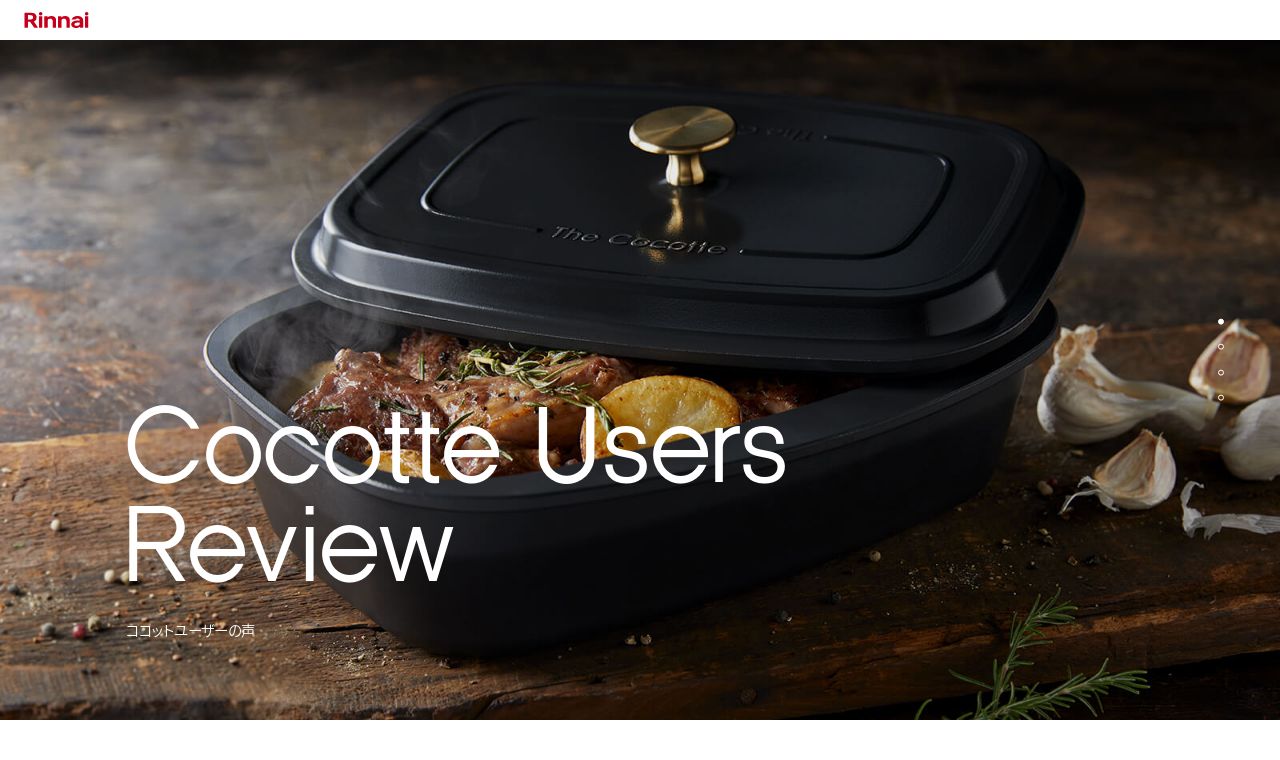

--- FILE ---
content_type: text/html
request_url: https://rinnai.jp/review/kitchenware/
body_size: 6218
content:
<!DOCTYPE html>
<html lang="ja">
  <head>
    <meta charset="utf-8">
    <meta name="description" content="リンナイ株式会社のガスコンロ「デリシア」で使えるザ・ココット、ココットプレートをはじめとしたココット製品のユーザーの声をご紹介します。">
    <title>ココットユーザーの声 | DELICIA | リンナイ株式会社</title>
    <meta name="viewport" content="initial-scale=1.0, width=device-width">
    <meta property="og:title" content="ココットユーザーの声 | DELICIA | リンナイ株式会社">
    <meta property="og:site_name" content="ココットユーザーの声 | DELICIA | リンナイ株式会社">
    <meta property="og:description" content="リンナイ株式会社のガスコンロ「デリシア」で使えるザ・ココット、ココットプレートをはじめとしたココット製品のユーザーの声をご紹介します。">
    <meta property="og:type" content="website">
    <meta property="og:url" content="https://rinnai.jp/review/kitchenware">
    <link rel="canonical" href="https://rinnai.jp/review/kitchenware">
    <meta property="og:image" content="https://rinnai.jp/review/kitchenware/assets/img/common/ogp.jpg">
    <meta name="twitter:card" content="summary_large_image">
    <link rel="icon" href="/review/kitchenware/assets/img/common/favicon.ico">
    <link rel="apple-touch-icon" sizes="72x72" href="/review/kitchenware/assets/img/common/apple-touch-icon.png">
    <link rel="stylesheet" href="/review/kitchenware/assets/css/main.css?v=1">
    <link rel="stylesheet" href="/review/kitchenware/assets/css/index.css?v=1" data-reload>
    <script nomodule src="https://cdnjs.cloudflare.com/ajax/libs/babel-polyfill/7.6.0/polyfill.min.js" crossorigin="anonymous"></script>
    <script nomodule src="https://polyfill.io/v3/polyfill.min.js?features=Object.assign%2CElement.prototype.append%2CNodeList.prototype.forEach%2CCustomEvent%2Csmoothscroll%2Cfetch%2CPromise%2CElement.prototype.prepend%2CDocumentFragment.prototype.append%2CString.prototype.startsWith%2CIntersectionObserver%2CResizeObserver" crossorigin="anonymous"></script>
    <script src="/review/kitchenware/assets/js/vendor.js?v=1" defer></script>
    <script src="/review/kitchenware/assets/js/main.js?v=1" defer></script>
    <script src="/review/kitchenware/assets/js/index.js?v=1" defer data-reload></script>
    <script type='text/javascript'>
      window.addEventListener('DOMContentLoaded', function() {
        setScript();
        updateContents();
      });

      var _sna_rvw = {};
      var queryList = [
        'the-cocotte',
        'cocotte-plate',
        'cocotte',
        'cocotte-dutch-oven',
      ];
      var query = queryList[0];

      function setFirstValue() {
        let urlquery = window.location.search.slice(1);
        if (urlquery === 'type=cocotte-plate') {
          query = queryList[1]
        };
      };
      setFirstValue();

      function sna_rvw() {
        return {
          serial: '7a9a88c0-17a9-4c62-b0c4-feb37d7d94bc',
          display_frame_sets: [{
              "id": "2",
              "mode": "list",
              "query": "status:published item_parent_code:in(the-cocotte cocotte-plate cocotte-dutch-oven cocotte)",
              "use_rich_snippet": "true",
              "aggregations": "rate",
              "page": 1,
              "per_page": 5,
              "target": "naviplus-review-list-2",
            },
            {
              "id": "3",
              "mode": "list",
              "query": "status:published",
              "item_parent_code": query,
              "use_rich_snippet": "true",
              "aggregations": "rate",
              "page": 1,
              "per_page": 10,
              "target": "naviplus-review-list-3",
            }
          ],
          "theme": "default"
        }
      };

      function setScript() {
        _sna_rvw = sna_rvw();

        let ele = document.querySelector('.func');
        let script = ele.querySelector('script');
        if (script) {
          ele.removeChild(script);
        };

        let s = document.createElement('script');
        s.type = 'text/javascript';
        s.async = true;
        s.src = '//rvw.snva.jp/javascripts/v1/widget.js';
        ele.appendChild(s);
      };

      function _sna_rvw_ready(element, mode) {
        const imageGroup = document.querySelectorAll(
          '.lReviewContent-reviewImageArea'
        );

        if (!imageGroup) return
        imageGroup.forEach(function(group, i) {
          let images = group.querySelectorAll('.lReviewContent-reviewImage')
          images.forEach(function(image) {
            image.dataset.lightbox = 'group' + i;
          });
        });
      };

      function updateContents() {
        // PC
        const pulldowns = document.querySelectorAll(
          '[data-pulldown-item]'
        );
        pulldowns.forEach(function(el, i) {
          el.addEventListener('click', function() {
            query = queryList[i];
            setScript();
          })
        });

        // SP
        const spPulldowns = document.querySelectorAll(
          '[data-pulldown-sp]'
        );
        spPulldowns.forEach(function(el) {
          el.addEventListener('change', function() {
            let num = Number(el.value);
            query = queryList[num];
            setScript();
          })
        });
      };
    </script>

    <!-- Global site tag (gtag.js) - Google Analytics -->
    <script async src="https://www.googletagmanager.com/gtag/js?id=G-TVKDXBWL3J"></script>
    <script>
      window.dataLayer = window.dataLayer || [];
      function gtag(){dataLayer.push(arguments);}
      gtag('js', new Date());

      gtag('config', 'G-TVKDXBWL3J');
    </script>

  </head>
  <body id="pIndex">
    <div class="cBase" data-menu-hidden data-transition-hidden>
      <div data-scroll-container>
        <div data-router-wrapper>
          <div data-router-view="pIndex">
            <main class="cMain">
              <div class="lReview">
                <div class="lReviewKv" data-kv data-scroll data-scroll-repeat data-scroll-call="kv">
                  <div class="lReviewKv-inner">
                    <ul class="lReviewKv-list">
                      <li class="lReviewKv-item -current" data-kv-image>
                        <picture>
                          <source srcset="/review/kitchenware/assets/img/index/sp/1x/b-kv_img_01.jpg 1x,/review/kitchenware/assets/img/index/sp/2x/b-kv_img_01@2x.jpg 2x" media="(max-width: 767px)">
                          <img class="lReviewKv-photo" src="/review/kitchenware/assets/img/index/pc/1x/b-kv_img_01.jpg" width="1600" height="900" alt="" srcset="/review/kitchenware/assets/img/index/pc/1x/b-kv_img_01.jpg 1x,/review/kitchenware/assets/img/index/pc/2x/b-kv_img_01@2x.jpg 2x">
                        </picture>
                      </li>
                      <li class="lReviewKv-item" data-kv-image>
                        <picture>
                          <source srcset="/review/kitchenware/assets/img/index/sp/1x/b-kv_img_02.jpg 1x,/review/kitchenware/assets/img/index/sp/2x/b-kv_img_02@2x.jpg 2x" media="(max-width: 767px)">
                          <img class="lReviewKv-photo" src="/review/kitchenware/assets/img/index/pc/1x/b-kv_img_02.jpg" width="1600" height="900" alt="" srcset="/review/kitchenware/assets/img/index/pc/1x/b-kv_img_02.jpg 1x,/review/kitchenware/assets/img/index/pc/2x/b-kv_img_02@2x.jpg 2x">
                        </picture>
                      </li>
                      <li class="lReviewKv-item" data-kv-image>
                        <picture>
                          <source srcset="/review/kitchenware/assets/img/index/sp/1x/b-kv_img_03.jpg 1x,/review/kitchenware/assets/img/index/sp/2x/b-kv_img_03@2x.jpg 2x" media="(max-width: 767px)">
                          <img class="lReviewKv-photo" src="/review/kitchenware/assets/img/index/pc/1x/b-kv_img_03.jpg" width="1600" height="900" alt="" srcset="/review/kitchenware/assets/img/index/pc/1x/b-kv_img_03.jpg 1x,/review/kitchenware/assets/img/index/pc/2x/b-kv_img_03@2x.jpg 2x">
                        </picture>
                      </li>
                      <li class="lReviewKv-item" data-kv-image>
                        <picture>
                          <source srcset="/review/kitchenware/assets/img/index/sp/1x/b-kv_img_04.jpg 1x,/review/kitchenware/assets/img/index/sp/2x/b-kv_img_04@2x.jpg 2x" media="(max-width: 767px)">
                          <img class="lReviewKv-photo" src="/review/kitchenware/assets/img/index/pc/1x/b-kv_img_04.jpg" width="1600" height="900" alt="" srcset="/review/kitchenware/assets/img/index/pc/1x/b-kv_img_04.jpg 1x,/review/kitchenware/assets/img/index/pc/2x/b-kv_img_04@2x.jpg 2x">
                        </picture>
                      </li>
                    </ul>
                    <ul class="lReviewKv-nav">
                      <li class="lReviewKv-navItem">
                        <button class="lReviewKv-navItem-inner -current" aria-label="Go to slide 1" data-kv-nav></button>
                      </li>
                      <li class="lReviewKv-navItem">
                        <button class="lReviewKv-navItem-inner" aria-label="Go to slide 2" data-kv-nav></button>
                      </li>
                      <li class="lReviewKv-navItem">
                        <button class="lReviewKv-navItem-inner" aria-label="Go to slide 3" data-kv-nav></button>
                      </li>
                      <li class="lReviewKv-navItem">
                        <button class="lReviewKv-navItem-inner" aria-label="Go to slide 4" data-kv-nav></button>
                      </li>
                    </ul>
                    <div class="lReviewKv-text">
                      <h2 class="lReviewKv-title">Cocotte&nbsp;<br class="_sp">Users<br>Review</h2>
                      <p class="lReviewKv-subTitle">ココットユーザーの声</p>
                    </div>
                  </div>
                </div>
                <div class="lReviewProduct">
                  <div class="lReviewProduct-head">
                    <p class="lReviewProduct-headText">ココットシリーズをご購入いただいたお客様から届いた生の声を全てご覧にいただけます。<br class="_pc">ご覧になりたい製品をクリックするとそれぞれのレビューが開きます。</p>
                    <dl class="lReviewProduct-status">
                      <dt class="lReviewProduct-statusItem">総合評価</dt>
                      <div id="naviplus-review-list-2"></div>
                    </dl>
                  </div>
                  <div class="lReviewProduct-pulldownList _pc" data-pulldown>
                    <ul class="lReviewProduct-pulldownList-inner">
                      <li class="lReviewProduct-pulldownItem -current" data-pulldown-item>
                        <button class="lReviewProduct-pulldownItem-inner" type="button"><span class="lReviewProduct-pulldownItemImage">
                            <img class="lReviewProduct-pulldownItemPhoto" src="/review/kitchenware/assets/img/index/pc/1x/b-review_select_image_01.jpg" width="370" height="190" alt="" srcset="/review/kitchenware/assets/img/index/pc/1x/b-review_select_image_01.jpg 1x,/review/kitchenware/assets/img/index/pc/2x/b-review_select_image_01@2x.jpg 2x">
                          </span><span class="lReviewProduct-pulldownItemText">ザ・ココット</span></button>
                      </li>
                      <li class="lReviewProduct-pulldownItem" data-pulldown-item>
                        <button class="lReviewProduct-pulldownItem-inner" type="button"><span class="lReviewProduct-pulldownItemImage">
                            <img class="lReviewProduct-pulldownItemPhoto" src="/review/kitchenware/assets/img/index/pc/1x/b-review_select_image_02.jpg" width="370" height="190" alt="" srcset="/review/kitchenware/assets/img/index/pc/1x/b-review_select_image_02.jpg 1x,/review/kitchenware/assets/img/index/pc/2x/b-review_select_image_02@2x.jpg 2x">
                          </span><span class="lReviewProduct-pulldownItemText">ココットプレート</span></button>
                      </li>
                      <li class="lReviewProduct-pulldownItem -multiple">
                        <ul class="lReviewProduct-pulldownItem-list">
                          <li class="lReviewProduct-pulldownItemChild" data-pulldown-item>
                            <button class="lReviewProduct-pulldownItem-inner" type="button"><span class="lReviewProduct-pulldownItemImage">
                                <img class="lReviewProduct-pulldownItemPhoto" src="/review/kitchenware/assets/img/index/pc/1x/b-review_select_image_03.jpg" width="75" height="75" alt="" srcset="/review/kitchenware/assets/img/index/pc/1x/b-review_select_image_03.jpg 1x,/review/kitchenware/assets/img/index/pc/2x/b-review_select_image_03@2x.jpg 2x">
                              </span><span class="lReviewProduct-pulldownItemText">ココット</span></button>
                          </li>
                          <li class="lReviewProduct-pulldownItemChild" data-pulldown-item>
                            <button class="lReviewProduct-pulldownItem-inner" type="button"><span class="lReviewProduct-pulldownItemImage -oven">
                                <img class="lReviewProduct-pulldownItemPhoto" src="/review/kitchenware/assets/img/index/pc/1x/b-review_select_image_04.jpg" width="73" height="73" alt="" srcset="/review/kitchenware/assets/img/index/pc/1x/b-review_select_image_04.jpg 1x,/review/kitchenware/assets/img/index/pc/2x/b-review_select_image_04@2x.jpg 2x">
                              </span><span class="lReviewProduct-pulldownItemText">ココットダッチオーブン</span></button>
                          </li>
                        </ul>
                      </li>
                    </ul>
                    <div class="lReviewProduct-pulldownList-bar"><span class="lReviewProduct-pulldownList-line" data-pulldown-line><span class="triangle">
                          <svg role="img" fill="currentColor" width="12" height="8">
                            <use xlink:href="/review/kitchenware/assets/img/common/svg-symbols.svg#svg-triangle"></use>
                          </svg>
                        </span></span></div>
                  </div>
                  <div class="lReviewProduct-pulldown _sp">
                    <select class="lReviewProduct-select" name="product" data-pulldown-sp>
                      <option value="0" selected>ザ・ココット</option>
                      <option value="1">ココットプレート</option>
                      <option value="2">ココット</option>
                      <option value="3">ココットダッチオーブン</option>
                    </select>
                  </div>
                  <div class="lReviewProduct-detail" data-product>
                    <div class="lReviewProduct-detailContent -current" data-product-item>
                      <h3 class="lReviewProduct-title _sp">ザ・ココット</h3>
                      <div class="lReviewProduct-slider" data-product-slider>
                        <div class="lReviewProduct-slider-main">
                          <ul class="lReviewProduct-slider-mainInner keen-slider" data-product-slider-list="1">
                            <li class="lReviewProduct-sliderItem keen-slider__slide" data-product-slider-item>
                              <picture>
                                <source srcset="/review/kitchenware/assets/img/index/sp/1x/b-feature01_img_01.jpg 1x,/review/kitchenware/assets/img/index/sp/2x/b-feature01_img_01@2x.jpg 2x" media="(max-width: 767px)">
                                <img class="lReviewProduct-sliderPhoto" src="/review/kitchenware/assets/img/index/pc/1x/b-feature01_img_01.jpg" width="630" height="630" alt="" srcset="/review/kitchenware/assets/img/index/pc/1x/b-feature01_img_01.jpg 1x,/review/kitchenware/assets/img/index/pc/2x/b-feature01_img_01@2x.jpg 2x">
                              </picture>
                            </li>
                            <li class="lReviewProduct-sliderItem keen-slider__slide" data-product-slider-item>
                              <picture>
                                <source srcset="/review/kitchenware/assets/img/index/sp/1x/b-feature01_img_02.jpg 1x,/review/kitchenware/assets/img/index/sp/2x/b-feature01_img_02@2x.jpg 2x" media="(max-width: 767px)">
                                <img class="lReviewProduct-sliderPhoto" src="/review/kitchenware/assets/img/index/pc/1x/b-feature01_img_02.jpg" width="630" height="630" alt="" srcset="/review/kitchenware/assets/img/index/pc/1x/b-feature01_img_02.jpg 1x,/review/kitchenware/assets/img/index/pc/2x/b-feature01_img_02@2x.jpg 2x">
                              </picture>
                            </li>
                            <li class="lReviewProduct-sliderItem keen-slider__slide" data-product-slider-item>
                              <picture>
                                <source srcset="/review/kitchenware/assets/img/index/sp/1x/b-feature01_img_03.jpg 1x,/review/kitchenware/assets/img/index/sp/2x/b-feature01_img_03@2x.jpg 2x" media="(max-width: 767px)">
                                <img class="lReviewProduct-sliderPhoto" src="/review/kitchenware/assets/img/index/pc/1x/b-feature01_img_03.jpg" width="630" height="630" alt="" srcset="/review/kitchenware/assets/img/index/pc/1x/b-feature01_img_03.jpg 1x,/review/kitchenware/assets/img/index/pc/2x/b-feature01_img_03@2x.jpg 2x">
                              </picture>
                            </li>
                            <li class="lReviewProduct-sliderItem keen-slider__slide" data-product-slider-item>
                              <picture>
                                <source srcset="/review/kitchenware/assets/img/index/sp/1x/b-feature01_img_04.jpg 1x,/review/kitchenware/assets/img/index/sp/2x/b-feature01_img_04@2x.jpg 2x" media="(max-width: 767px)">
                                <img class="lReviewProduct-sliderPhoto" src="/review/kitchenware/assets/img/index/pc/1x/b-feature01_img_04.jpg" width="630" height="630" alt="" srcset="/review/kitchenware/assets/img/index/pc/1x/b-feature01_img_04.jpg 1x,/review/kitchenware/assets/img/index/pc/2x/b-feature01_img_04@2x.jpg 2x">
                              </picture>
                            </li>
                          </ul>
                        </div>
                        <ul class="lReviewProduct-slider-thumnails">
                          <li class="lReviewProduct-slider-thumnail">
                            <button class="-current lReviewProduct-slider-thumnailInner" type="button" aria-label="Go to slide 1" data-product-slider-thumnail>
                              <picture>
                                <source srcset="/review/kitchenware/assets/img/index/sp/1x/b-feature01_thum_01.jpg 1x,/review/kitchenware/assets/img/index/sp/2x/b-feature01_thum_01@2x.jpg 2x" media="(max-width: 767px)">
                                <img class="lReviewProduct-slider-thumnailPhoto" src="/review/kitchenware/assets/img/index/pc/1x/b-feature01_thum_01.jpg" width="138" height="138" alt="" srcset="/review/kitchenware/assets/img/index/pc/1x/b-feature01_thum_01.jpg 1x,/review/kitchenware/assets/img/index/pc/2x/b-feature01_thum_01@2x.jpg 2x">
                              </picture>
                            </button>
                          </li>
                          <li class="lReviewProduct-slider-thumnail">
                            <button class="lReviewProduct-slider-thumnailInner" type="button" aria-label="Go to slide 2" data-product-slider-thumnail>
                              <picture>
                                <source srcset="/review/kitchenware/assets/img/index/sp/1x/b-feature01_thum_02.jpg 1x,/review/kitchenware/assets/img/index/sp/2x/b-feature01_thum_02@2x.jpg 2x" media="(max-width: 767px)">
                                <img class="lReviewProduct-slider-thumnailPhoto" src="/review/kitchenware/assets/img/index/pc/1x/b-feature01_thum_02.jpg" width="138" height="138" alt="" srcset="/review/kitchenware/assets/img/index/pc/1x/b-feature01_thum_02.jpg 1x,/review/kitchenware/assets/img/index/pc/2x/b-feature01_thum_02@2x.jpg 2x">
                              </picture>
                            </button>
                          </li>
                          <li class="lReviewProduct-slider-thumnail">
                            <button class="lReviewProduct-slider-thumnailInner" type="button" aria-label="Go to slide 3" data-product-slider-thumnail>
                              <picture>
                                <source srcset="/review/kitchenware/assets/img/index/sp/1x/b-feature01_thum_03.jpg 1x,/review/kitchenware/assets/img/index/sp/2x/b-feature01_thum_03@2x.jpg 2x" media="(max-width: 767px)">
                                <img class="lReviewProduct-slider-thumnailPhoto" src="/review/kitchenware/assets/img/index/pc/1x/b-feature01_thum_03.jpg" width="138" height="138" alt="" srcset="/review/kitchenware/assets/img/index/pc/1x/b-feature01_thum_03.jpg 1x,/review/kitchenware/assets/img/index/pc/2x/b-feature01_thum_03@2x.jpg 2x">
                              </picture>
                            </button>
                          </li>
                          <li class="lReviewProduct-slider-thumnail">
                            <button class="lReviewProduct-slider-thumnailInner" type="button" aria-label="Go to slide 4" data-product-slider-thumnail>
                              <picture>
                                <source srcset="/review/kitchenware/assets/img/index/sp/1x/b-feature01_thum_04.jpg 1x,/review/kitchenware/assets/img/index/sp/2x/b-feature01_thum_04@2x.jpg 2x" media="(max-width: 767px)">
                                <img class="lReviewProduct-slider-thumnailPhoto" src="/review/kitchenware/assets/img/index/pc/1x/b-feature01_thum_04.jpg" width="138" height="138" alt="" srcset="/review/kitchenware/assets/img/index/pc/1x/b-feature01_thum_04.jpg 1x,/review/kitchenware/assets/img/index/pc/2x/b-feature01_thum_04@2x.jpg 2x">
                              </picture>
                            </button>
                          </li>
                        </ul>
                      </div>
                      <div class="lReviewProduct-description">
                        <h3 class="lReviewProduct-title _pc">ザ・ココット</h3>
                        <p class="lReviewProduct-catch">コンロ上でもグリルでも使える<br>万能鍋「ザ・ココット」</p>
                        <p class="lReviewProduct-text">ザ・ココットはグリルの中では食材の中まで火を通し、肉や野菜の旨みをとじ込め、ふっくらジューシーに仕上げます。コンロの上で加熱してグリルの中でじっくり火を通す、コンロとグリルを組み合わせた調理も可能。オート調理機能を使えばボタン1つでよりお手軽に、おまかせでおいしい料理ができあがります。</p>
                        <div class="lReviewProduct-buttonArea">
                          <a class="lReviewProduct-button" href="https://www.rinnai-style.jp/original-option/cooking-option/cocotte-dutch-oven-option/52-0661.html" target="_blank" rel="noreferrer">詳細な製品情報はこちら</a>
                        </div>
                      </div>
                    </div>
                    <div class="lReviewProduct-detailContent" data-product-item>
                      <h3 class="lReviewProduct-title _sp">ココットプレート</h3>
                      <div class="lReviewProduct-slider" data-product-slider>
                        <div class="lReviewProduct-slider-main">
                          <ul class="lReviewProduct-slider-mainInner keen-slider" data-product-slider-list="2">
                            <li class="lReviewProduct-sliderItem keen-slider__slide" data-product-slider-item>
                              <picture>
                                <source srcset="/review/kitchenware/assets/img/index/sp/1x/b-feature02_img_01.jpg 1x,/review/kitchenware/assets/img/index/sp/2x/b-feature02_img_01@2x.jpg 2x" media="(max-width: 767px)">
                                <img class="lReviewProduct-sliderPhoto" src="/review/kitchenware/assets/img/index/pc/1x/b-feature02_img_01.jpg" width="630" height="630" alt="" srcset="/review/kitchenware/assets/img/index/pc/1x/b-feature02_img_01.jpg 1x,/review/kitchenware/assets/img/index/pc/2x/b-feature02_img_01@2x.jpg 2x">
                              </picture>
                            </li>
                            <li class="lReviewProduct-sliderItem keen-slider__slide" data-product-slider-item>
                              <picture>
                                <source srcset="/review/kitchenware/assets/img/index/sp/1x/b-feature02_img_02.jpg 1x,/review/kitchenware/assets/img/index/sp/2x/b-feature02_img_02@2x.jpg 2x" media="(max-width: 767px)">
                                <img class="lReviewProduct-sliderPhoto" src="/review/kitchenware/assets/img/index/pc/1x/b-feature02_img_02.jpg" width="630" height="630" alt="" srcset="/review/kitchenware/assets/img/index/pc/1x/b-feature02_img_02.jpg 1x,/review/kitchenware/assets/img/index/pc/2x/b-feature02_img_02@2x.jpg 2x">
                              </picture>
                            </li>
                            <li class="lReviewProduct-sliderItem keen-slider__slide" data-product-slider-item>
                              <picture>
                                <source srcset="/review/kitchenware/assets/img/index/sp/1x/b-feature02_img_03.jpg 1x,/review/kitchenware/assets/img/index/sp/2x/b-feature02_img_03@2x.jpg 2x" media="(max-width: 767px)">
                                <img class="lReviewProduct-sliderPhoto" src="/review/kitchenware/assets/img/index/pc/1x/b-feature02_img_03.jpg" width="630" height="630" alt="" srcset="/review/kitchenware/assets/img/index/pc/1x/b-feature02_img_03.jpg 1x,/review/kitchenware/assets/img/index/pc/2x/b-feature02_img_03@2x.jpg 2x">
                              </picture>
                            </li>
                            <li class="lReviewProduct-sliderItem keen-slider__slide" data-product-slider-item>
                              <picture>
                                <source srcset="/review/kitchenware/assets/img/index/sp/1x/b-feature02_img_04.jpg 1x,/review/kitchenware/assets/img/index/sp/2x/b-feature02_img_04@2x.jpg 2x" media="(max-width: 767px)">
                                <img class="lReviewProduct-sliderPhoto" src="/review/kitchenware/assets/img/index/pc/1x/b-feature02_img_04.jpg" width="630" height="630" alt="" srcset="/review/kitchenware/assets/img/index/pc/1x/b-feature02_img_04.jpg 1x,/review/kitchenware/assets/img/index/pc/2x/b-feature02_img_04@2x.jpg 2x">
                              </picture>
                            </li>
                          </ul>
                        </div>
                        <ul class="lReviewProduct-slider-thumnails">
                          <li class="lReviewProduct-slider-thumnail">
                            <button class="-current lReviewProduct-slider-thumnailInner" type="button" aria-label="Go to slide 1" data-product-slider-thumnail>
                              <picture>
                                <source srcset="/review/kitchenware/assets/img/index/sp/1x/b-feature02_thum_01.jpg 1x,/review/kitchenware/assets/img/index/sp/2x/b-feature02_thum_01@2x.jpg 2x" media="(max-width: 767px)">
                                <img class="lReviewProduct-slider-thumnailPhoto" src="/review/kitchenware/assets/img/index/pc/1x/b-feature02_thum_01.jpg" width="138" height="138" alt="" srcset="/review/kitchenware/assets/img/index/pc/1x/b-feature02_thum_01.jpg 1x,/review/kitchenware/assets/img/index/pc/2x/b-feature02_thum_01@2x.jpg 2x">
                              </picture>
                            </button>
                          </li>
                          <li class="lReviewProduct-slider-thumnail">
                            <button class="lReviewProduct-slider-thumnailInner" type="button" aria-label="Go to slide 2" data-product-slider-thumnail>
                              <picture>
                                <source srcset="/review/kitchenware/assets/img/index/sp/1x/b-feature02_thum_02.jpg 1x,/review/kitchenware/assets/img/index/sp/2x/b-feature02_thum_02@2x.jpg 2x" media="(max-width: 767px)">
                                <img class="lReviewProduct-slider-thumnailPhoto" src="/review/kitchenware/assets/img/index/pc/1x/b-feature02_thum_02.jpg" width="138" height="138" alt="" srcset="/review/kitchenware/assets/img/index/pc/1x/b-feature02_thum_02.jpg 1x,/review/kitchenware/assets/img/index/pc/2x/b-feature02_thum_02@2x.jpg 2x">
                              </picture>
                            </button>
                          </li>
                          <li class="lReviewProduct-slider-thumnail">
                            <button class="lReviewProduct-slider-thumnailInner" type="button" aria-label="Go to slide 3" data-product-slider-thumnail>
                              <picture>
                                <source srcset="/review/kitchenware/assets/img/index/sp/1x/b-feature02_thum_03.jpg 1x,/review/kitchenware/assets/img/index/sp/2x/b-feature02_thum_03@2x.jpg 2x" media="(max-width: 767px)">
                                <img class="lReviewProduct-slider-thumnailPhoto" src="/review/kitchenware/assets/img/index/pc/1x/b-feature02_thum_03.jpg" width="138" height="138" alt="" srcset="/review/kitchenware/assets/img/index/pc/1x/b-feature02_thum_03.jpg 1x,/review/kitchenware/assets/img/index/pc/2x/b-feature02_thum_03@2x.jpg 2x">
                              </picture>
                            </button>
                          </li>
                          <li class="lReviewProduct-slider-thumnail">
                            <button class="lReviewProduct-slider-thumnailInner" type="button" aria-label="Go to slide 4" data-product-slider-thumnail>
                              <picture>
                                <source srcset="/review/kitchenware/assets/img/index/sp/1x/b-feature02_thum_04.jpg 1x,/review/kitchenware/assets/img/index/sp/2x/b-feature02_thum_04@2x.jpg 2x" media="(max-width: 767px)">
                                <img class="lReviewProduct-slider-thumnailPhoto" src="/review/kitchenware/assets/img/index/pc/1x/b-feature02_thum_04.jpg" width="138" height="138" alt="" srcset="/review/kitchenware/assets/img/index/pc/1x/b-feature02_thum_04.jpg 1x,/review/kitchenware/assets/img/index/pc/2x/b-feature02_thum_04@2x.jpg 2x">
                              </picture>
                            </button>
                          </li>
                        </ul>
                      </div>
                      <div class="lReviewProduct-description">
                        <h3 class="lReviewProduct-title _pc">ココットプレート</h3>
                        <p class="lReviewProduct-catch">直火炊きのおいしさをもっと手軽に<br>毎日の料理が楽しくなる<br>「ココットプレート」</p>
                        <p class="lReviewProduct-text">毎日の料理をもっとラクに、もっとおいしくするグリル専用の調理容器。ココットプレート独自のフタの開口スリットと底面のウェーブ形状で、グリルでの「焼き料理」を驚きのおいしさに仕上げます。</p>
                        <div class="lReviewProduct-buttonArea">
                          <a class="lReviewProduct-button" href="https://www.rinnai-style.jp/cookware/cooking/cocotte-plate/52-6499.html" target="_blank" rel="noreferrer">詳細な製品情報はこちら</a>
                        </div>
                      </div>
                    </div>
                    <div class="lReviewProduct-detailContent" data-product-item>
                      <h3 class="lReviewProduct-title _sp">ココット</h3>
                      <div class="lReviewProduct-slider" data-product-slider>
                        <div class="lReviewProduct-slider-main">
                          <ul class="lReviewProduct-slider-mainInner keen-slider" data-product-slider-list="3">
                            <li class="lReviewProduct-sliderItem keen-slider__slide" data-product-slider-item>
                              <picture>
                                <source srcset="/review/kitchenware/assets/img/index/sp/1x/b-feature03_img_01.jpg 1x,/review/kitchenware/assets/img/index/sp/2x/b-feature03_img_01@2x.jpg 2x" media="(max-width: 767px)">
                                <img class="lReviewProduct-sliderPhoto" src="/review/kitchenware/assets/img/index/pc/1x/b-feature03_img_01.jpg" width="630" height="630" alt="" srcset="/review/kitchenware/assets/img/index/pc/1x/b-feature03_img_01.jpg 1x,/review/kitchenware/assets/img/index/pc/2x/b-feature03_img_01@2x.jpg 2x">
                              </picture>
                            </li>
                            <li class="lReviewProduct-sliderItem keen-slider__slide" data-product-slider-item>
                              <picture>
                                <source srcset="/review/kitchenware/assets/img/index/sp/1x/b-feature03_img_02.jpg 1x,/review/kitchenware/assets/img/index/sp/2x/b-feature03_img_02@2x.jpg 2x" media="(max-width: 767px)">
                                <img class="lReviewProduct-sliderPhoto" src="/review/kitchenware/assets/img/index/pc/1x/b-feature03_img_02.jpg" width="630" height="630" alt="" srcset="/review/kitchenware/assets/img/index/pc/1x/b-feature03_img_02.jpg 1x,/review/kitchenware/assets/img/index/pc/2x/b-feature03_img_02@2x.jpg 2x">
                              </picture>
                            </li>
                            <li class="lReviewProduct-sliderItem keen-slider__slide" data-product-slider-item>
                              <picture>
                                <source srcset="/review/kitchenware/assets/img/index/sp/1x/b-feature03_img_03.jpg 1x,/review/kitchenware/assets/img/index/sp/2x/b-feature03_img_03@2x.jpg 2x" media="(max-width: 767px)">
                                <img class="lReviewProduct-sliderPhoto" src="/review/kitchenware/assets/img/index/pc/1x/b-feature03_img_03.jpg" width="630" height="630" alt="" srcset="/review/kitchenware/assets/img/index/pc/1x/b-feature03_img_03.jpg 1x,/review/kitchenware/assets/img/index/pc/2x/b-feature03_img_03@2x.jpg 2x">
                              </picture>
                            </li>
                            <li class="lReviewProduct-sliderItem keen-slider__slide" data-product-slider-item>
                              <picture>
                                <source srcset="/review/kitchenware/assets/img/index/sp/1x/b-feature03_img_04.jpg 1x,/review/kitchenware/assets/img/index/sp/2x/b-feature03_img_04@2x.jpg 2x" media="(max-width: 767px)">
                                <img class="lReviewProduct-sliderPhoto" src="/review/kitchenware/assets/img/index/pc/1x/b-feature03_img_04.jpg" width="630" height="630" alt="" srcset="/review/kitchenware/assets/img/index/pc/1x/b-feature03_img_04.jpg 1x,/review/kitchenware/assets/img/index/pc/2x/b-feature03_img_04@2x.jpg 2x">
                              </picture>
                            </li>
                          </ul>
                        </div>
                        <ul class="lReviewProduct-slider-thumnails">
                          <li class="lReviewProduct-slider-thumnail">
                            <button class="-current lReviewProduct-slider-thumnailInner" type="button" aria-label="Go to slide 1" data-product-slider-thumnail>
                              <picture>
                                <source srcset="/review/kitchenware/assets/img/index/sp/1x/b-feature03_thum_01.jpg 1x,/review/kitchenware/assets/img/index/sp/2x/b-feature03_thum_01@2x.jpg 2x" media="(max-width: 767px)">
                                <img class="lReviewProduct-slider-thumnailPhoto" src="/review/kitchenware/assets/img/index/pc/1x/b-feature03_thum_01.jpg" width="138" height="138" alt="" srcset="/review/kitchenware/assets/img/index/pc/1x/b-feature03_thum_01.jpg 1x,/review/kitchenware/assets/img/index/pc/2x/b-feature03_thum_01@2x.jpg 2x">
                              </picture>
                            </button>
                          </li>
                          <li class="lReviewProduct-slider-thumnail">
                            <button class="lReviewProduct-slider-thumnailInner" type="button" aria-label="Go to slide 2" data-product-slider-thumnail>
                              <picture>
                                <source srcset="/review/kitchenware/assets/img/index/sp/1x/b-feature03_thum_02.jpg 1x,/review/kitchenware/assets/img/index/sp/2x/b-feature03_thum_02@2x.jpg 2x" media="(max-width: 767px)">
                                <img class="lReviewProduct-slider-thumnailPhoto" src="/review/kitchenware/assets/img/index/pc/1x/b-feature03_thum_02.jpg" width="138" height="138" alt="" srcset="/review/kitchenware/assets/img/index/pc/1x/b-feature03_thum_02.jpg 1x,/review/kitchenware/assets/img/index/pc/2x/b-feature03_thum_02@2x.jpg 2x">
                              </picture>
                            </button>
                          </li>
                          <li class="lReviewProduct-slider-thumnail">
                            <button class="lReviewProduct-slider-thumnailInner" type="button" aria-label="Go to slide 3" data-product-slider-thumnail>
                              <picture>
                                <source srcset="/review/kitchenware/assets/img/index/sp/1x/b-feature03_thum_03.jpg 1x,/review/kitchenware/assets/img/index/sp/2x/b-feature03_thum_03@2x.jpg 2x" media="(max-width: 767px)">
                                <img class="lReviewProduct-slider-thumnailPhoto" src="/review/kitchenware/assets/img/index/pc/1x/b-feature03_thum_03.jpg" width="138" height="138" alt="" srcset="/review/kitchenware/assets/img/index/pc/1x/b-feature03_thum_03.jpg 1x,/review/kitchenware/assets/img/index/pc/2x/b-feature03_thum_03@2x.jpg 2x">
                              </picture>
                            </button>
                          </li>
                          <li class="lReviewProduct-slider-thumnail">
                            <button class="lReviewProduct-slider-thumnailInner" type="button" aria-label="Go to slide 4" data-product-slider-thumnail>
                              <picture>
                                <source srcset="/review/kitchenware/assets/img/index/sp/1x/b-feature03_thum_04.jpg 1x,/review/kitchenware/assets/img/index/sp/2x/b-feature03_thum_04@2x.jpg 2x" media="(max-width: 767px)">
                                <img class="lReviewProduct-slider-thumnailPhoto" src="/review/kitchenware/assets/img/index/pc/1x/b-feature03_thum_04.jpg" width="138" height="138" alt="" srcset="/review/kitchenware/assets/img/index/pc/1x/b-feature03_thum_04.jpg 1x,/review/kitchenware/assets/img/index/pc/2x/b-feature03_thum_04@2x.jpg 2x">
                              </picture>
                            </button>
                          </li>
                        </ul>
                      </div>
                      <div class="lReviewProduct-description">
                        <h3 class="lReviewProduct-title _pc">ココット</h3>
                        <p class="lReviewProduct-catch">網目状のフタがおいしさのヒミツ<br>グリルで使える浅型容器「ココット」</p>
                        <p class="lReviewProduct-text">ダッチオーブン機能があるリンナイのビルトインコンロのグリルで使える浅型容器。スリット状のフタから直火が届き、炭火のような遠赤外線＆近赤外線効果でいっそうおいしく。焼き魚はもちろん、ノンフライ調理も可能でヘルシーな仕上がりに。</p>
                        <div class="lReviewProduct-buttonArea">
                          <a class="lReviewProduct-button" href="https://www.rinnai-style.jp/original-option/cooking-option/cocotte-dutch-oven-option/52-4509.html" target="_blank" rel="noreferrer">詳細な製品情報はこちら</a>
                        </div>
                      </div>
                    </div>
                    <div class="lReviewProduct-detailContent" data-product-item>
                      <h3 class="lReviewProduct-title _sp">ココットダッチオーブン</h3>
                      <div class="lReviewProduct-slider" data-product-slider>
                        <div class="lReviewProduct-slider-main">
                          <ul class="lReviewProduct-slider-mainInner keen-slider" data-product-slider-list="4">
                            <li class="lReviewProduct-sliderItem keen-slider__slide" data-product-slider-item>
                              <picture>
                                <source srcset="/review/kitchenware/assets/img/index/sp/1x/b-feature04_img_01.jpg 1x,/review/kitchenware/assets/img/index/sp/2x/b-feature04_img_01@2x.jpg 2x" media="(max-width: 767px)">
                                <img class="lReviewProduct-sliderPhoto" src="/review/kitchenware/assets/img/index/pc/1x/b-feature04_img_01.jpg" width="630" height="630" alt="" srcset="/review/kitchenware/assets/img/index/pc/1x/b-feature04_img_01.jpg 1x,/review/kitchenware/assets/img/index/pc/2x/b-feature04_img_01@2x.jpg 2x">
                              </picture>
                            </li>
                            <li class="lReviewProduct-sliderItem keen-slider__slide" data-product-slider-item>
                              <picture>
                                <source srcset="/review/kitchenware/assets/img/index/sp/1x/b-feature04_img_02.jpg 1x,/review/kitchenware/assets/img/index/sp/2x/b-feature04_img_02@2x.jpg 2x" media="(max-width: 767px)">
                                <img class="lReviewProduct-sliderPhoto" src="/review/kitchenware/assets/img/index/pc/1x/b-feature04_img_02.jpg" width="630" height="630" alt="" srcset="/review/kitchenware/assets/img/index/pc/1x/b-feature04_img_02.jpg 1x,/review/kitchenware/assets/img/index/pc/2x/b-feature04_img_02@2x.jpg 2x">
                              </picture>
                            </li>
                            <li class="lReviewProduct-sliderItem keen-slider__slide" data-product-slider-item>
                              <picture>
                                <source srcset="/review/kitchenware/assets/img/index/sp/1x/b-feature04_img_03.jpg 1x,/review/kitchenware/assets/img/index/sp/2x/b-feature04_img_03@2x.jpg 2x" media="(max-width: 767px)">
                                <img class="lReviewProduct-sliderPhoto" src="/review/kitchenware/assets/img/index/pc/1x/b-feature04_img_03.jpg" width="630" height="630" alt="" srcset="/review/kitchenware/assets/img/index/pc/1x/b-feature04_img_03.jpg 1x,/review/kitchenware/assets/img/index/pc/2x/b-feature04_img_03@2x.jpg 2x">
                              </picture>
                            </li>
                            <li class="lReviewProduct-sliderItem keen-slider__slide" data-product-slider-item>
                              <picture>
                                <source srcset="/review/kitchenware/assets/img/index/sp/1x/b-feature04_img_04.jpg 1x,/review/kitchenware/assets/img/index/sp/2x/b-feature04_img_04@2x.jpg 2x" media="(max-width: 767px)">
                                <img class="lReviewProduct-sliderPhoto" src="/review/kitchenware/assets/img/index/pc/1x/b-feature04_img_04.jpg" width="630" height="630" alt="" srcset="/review/kitchenware/assets/img/index/pc/1x/b-feature04_img_04.jpg 1x,/review/kitchenware/assets/img/index/pc/2x/b-feature04_img_04@2x.jpg 2x">
                              </picture>
                            </li>
                          </ul>
                        </div>
                        <ul class="lReviewProduct-slider-thumnails">
                          <li class="lReviewProduct-slider-thumnail">
                            <button class="-current lReviewProduct-slider-thumnailInner" type="button" aria-label="Go to slide 1" data-product-slider-thumnail>
                              <picture>
                                <source srcset="/review/kitchenware/assets/img/index/sp/1x/b-feature04_thum_01.jpg 1x,/review/kitchenware/assets/img/index/sp/2x/b-feature04_thum_01@2x.jpg 2x" media="(max-width: 767px)">
                                <img class="lReviewProduct-slider-thumnailPhoto" src="/review/kitchenware/assets/img/index/pc/1x/b-feature04_thum_01.jpg" width="138" height="138" alt="" srcset="/review/kitchenware/assets/img/index/pc/1x/b-feature04_thum_01.jpg 1x,/review/kitchenware/assets/img/index/pc/2x/b-feature04_thum_01@2x.jpg 2x">
                              </picture>
                            </button>
                          </li>
                          <li class="lReviewProduct-slider-thumnail">
                            <button class="lReviewProduct-slider-thumnailInner" type="button" aria-label="Go to slide 2" data-product-slider-thumnail>
                              <picture>
                                <source srcset="/review/kitchenware/assets/img/index/sp/1x/b-feature04_thum_02.jpg 1x,/review/kitchenware/assets/img/index/sp/2x/b-feature04_thum_02@2x.jpg 2x" media="(max-width: 767px)">
                                <img class="lReviewProduct-slider-thumnailPhoto" src="/review/kitchenware/assets/img/index/pc/1x/b-feature04_thum_02.jpg" width="138" height="138" alt="" srcset="/review/kitchenware/assets/img/index/pc/1x/b-feature04_thum_02.jpg 1x,/review/kitchenware/assets/img/index/pc/2x/b-feature04_thum_02@2x.jpg 2x">
                              </picture>
                            </button>
                          </li>
                          <li class="lReviewProduct-slider-thumnail">
                            <button class="lReviewProduct-slider-thumnailInner" type="button" aria-label="Go to slide 3" data-product-slider-thumnail>
                              <picture>
                                <source srcset="/review/kitchenware/assets/img/index/sp/1x/b-feature04_thum_03.jpg 1x,/review/kitchenware/assets/img/index/sp/2x/b-feature04_thum_03@2x.jpg 2x" media="(max-width: 767px)">
                                <img class="lReviewProduct-slider-thumnailPhoto" src="/review/kitchenware/assets/img/index/pc/1x/b-feature04_thum_03.jpg" width="138" height="138" alt="" srcset="/review/kitchenware/assets/img/index/pc/1x/b-feature04_thum_03.jpg 1x,/review/kitchenware/assets/img/index/pc/2x/b-feature04_thum_03@2x.jpg 2x">
                              </picture>
                            </button>
                          </li>
                          <li class="lReviewProduct-slider-thumnail">
                            <button class="lReviewProduct-slider-thumnailInner" type="button" aria-label="Go to slide 4" data-product-slider-thumnail>
                              <picture>
                                <source srcset="/review/kitchenware/assets/img/index/sp/1x/b-feature04_thum_04.jpg 1x,/review/kitchenware/assets/img/index/sp/2x/b-feature04_thum_04@2x.jpg 2x" media="(max-width: 767px)">
                                <img class="lReviewProduct-slider-thumnailPhoto" src="/review/kitchenware/assets/img/index/pc/1x/b-feature04_thum_04.jpg" width="138" height="138" alt="" srcset="/review/kitchenware/assets/img/index/pc/1x/b-feature04_thum_04.jpg 1x,/review/kitchenware/assets/img/index/pc/2x/b-feature04_thum_04@2x.jpg 2x">
                              </picture>
                            </button>
                          </li>
                        </ul>
                      </div>
                      <div class="lReviewProduct-description">
                        <h3 class="lReviewProduct-title _pc">ココットダッチオーブン</h3>
                        <p class="lReviewProduct-catch">素材本来の味わいを楽しむ<br>「ココットダッチオーブン」</p>
                        <p class="lReviewProduct-text">ダッチオーブン機能があるリンナイのコンロのグリルで使える深型ダッチオーブンです。中までじっくり火を通し、素材の旨みをギュッと凝縮。食卓にもそのまま運べます。煮る・焼く・蒸すなど多彩な料理に大活躍。コンロのオートメニューを使えばボタン1つでラクラク調理。</p>
                        <div class="lReviewProduct-buttonArea">
                          <a class="lReviewProduct-button" href="https://www.rinnai-style.jp/original-option/cooking-option/cocotte-dutch-oven-option/52-4534.html" target="_blank" rel="noreferrer">詳細な製品情報はこちら</a>
                        </div>
                      </div>
                    </div>
                  </div>
                </div>
                <div class="lReviewContent" data-review>
                  <div id="naviplus-review-list-3"></div>
                </div>
                <div class="lPrivacyPolicy">
                  <div class="lPrivacyPolicy-inner">
                    <h3 class="lPrivacyPolicy-title">プライバシーポリシーについて</h3>
                    <p class="lPrivacyPolicy-text">リンナイ株式会社は、お客様の個人情報（以下「個人情報」といいます。）を適切に保護することが、弊社にとって重大な責務であると認識しており、個人情報の取扱いについて、個人情報保護に関する法令を遵守し、「個人情報の取扱いについて」に従って取り組んでおります。</p>
                    <a class="lPrivacyPolicy-link" href="https://www.rinnai.co.jp/policy/privacy/personal/" rel="noreferrer" target="_blank"><span class="lPrivacyPolicy-linkText">個人情報保護取扱について</span>
                      <svg class="lPrivacyPolicy-linkIcon" role="img" fill="currentColor" width="9" height="9">
                        <use xlink:href="/review/kitchenware/assets/img/common/svg-symbols.svg#svg-c-icon_brank"></use>
                      </svg>
                    </a>
                  </div>
                </div>
              </div>
              <div data-scroll data-scroll-repeat data-scroll-call="scrollDown" style="position:absolute;top:0;height:2vh"></div>
            </main>
          </div>
        </div>
        <footer class="cFooter" data-scroll data-scroll-call="footer" data-scroll-repeat data-permanent>
          <p class="cFooter-copyright">
            <small>Copyright &copy; Rinnai Corporation. All Rights Reserved.</small>
          </p>
        </footer>
      </div>
      <div data-fixed-local-container></div>
    </div>
    <div data-permanent>
      <header class="cHeader" data-el>
        <a class="cHeader-logo" href="https://rinnai.jp/" target="_blank" rel="noreferrer">
          <p class="cHeader-logo-inner">
            <svg class="cHeader-logo-svg" role="img" fill="currentColor" width="81" height="20" aria-label="Rinnai">
              <use xlink:href="/review/kitchenware/assets/img/common/svg-symbols.svg#svg-c-head_logo_rinnai"></use>
            </svg>
          </p>
        </a>
      </header>
    </div>
    <div class="func"></div>
    <script src="https://use.typekit.net/iuu4epa.js"></script>
    <script>
      try {
        Typekit.load({
          async: true,
        });
      } catch (e) {}
    </script>
  <script type="text/javascript" src="/_Incapsula_Resource?SWJIYLWA=719d34d31c8e3a6e6fffd425f7e032f3&ns=2&cb=1465050582" async></script></body>
</html>

--- FILE ---
content_type: text/css
request_url: https://rinnai.jp/review/kitchenware/assets/css/main.css?v=1
body_size: 1881
content:
@charset "UTF-8";@font-face{font-family:AmzGrotesk-Light;src:url(/review/kitchenware/assets/font/AmzGrotesk-Light.otf)}*,:after,:before{box-sizing:border-box}blockquote,body,button,dd,dl,fieldset,h1,h2,h3,h4,h5,h6,hr,iframe,input,legend,ol,option,p,pre,select,td,textarea,th,ul{margin:0;padding:0;border:none}h1,h2,h3,h4,h5,h6,small,strong,sub,sup,th{font-size:inherit;font-weight:inherit}address,cite,dfn,em,var{font-style:normal}caption,th{text-align:left}a,abbr[title],ins{text-decoration:none}html{-moz-osx-font-smoothing:grayscale;-webkit-font-smoothing:antialiased;-webkit-tap-highlight-color:rgba(0,0,0,0)}body,html{-webkit-text-size-adjust:100%;text-size-adjust:100%}body{line-height:1}main{display:block}ol,ul{list-style-type:none}table{border-collapse:collapse;border-spacing:0}a{color:inherit}q:after,q:before{content:none}sub,sup{vertical-align:baseline}mark{background:none;color:inherit}svg{overflow:visible}input,select,textarea{font-family:inherit;font-size:inherit}button,input,select,textarea{background:none;color:inherit}select{border-radius:0;-webkit-appearance:none;appearance:none}select::-ms-expand{display:none}template{display:none}a,button,input[type=checkbox],input[type=radio],label,select{cursor:pointer}html{overflow-y:scroll;opacity:0}html.bMobile{overflow-y:visible}html.sWait{cursor:wait}html.-full{overflow:hidden;height:100%}html.wf-active{opacity:1}body{font-family:source-han-sans-japanese,YuGothic,游ゴシック,Hiragino Kaku Gothic ProN,Hiragino Sans,Meiryo,sans-serif;font-weight:300;color:#222;font-feature-settings:"palt"}html.-full body{height:100%}

/*! locomotive-scroll v4.0.1 | MIT License | https://github.com/locomotivemtl/locomotive-scroll */html.has-scroll-smooth{overflow:hidden}html.has-scroll-dragging{-webkit-user-select:none;-ms-user-select:none;user-select:none}.has-scroll-smooth body{overflow:hidden}.has-scroll-smooth [data-scroll-container]{min-height:100vh}[data-scroll-direction=horizontal] [data-scroll-container]{height:100vh;display:inline-block;white-space:nowrap}[data-scroll-direction=horizontal] [data-scroll-section]{display:inline-block;vertical-align:top;white-space:nowrap;height:100%}.c-scrollbar{z-index:900;position:absolute;right:0;top:0;width:11px;height:100%;transform-origin:center right;transition:transform .3s,opacity .3s;opacity:0}.c-scrollbar:hover{transform:scaleX(1.45)}.c-scrollbar:hover,.has-scroll-dragging .c-scrollbar,.has-scroll-scrolling .c-scrollbar{opacity:1}[data-scroll-direction=horizontal] .c-scrollbar{width:100%;height:10px;top:auto;bottom:0;transform:scaleY(1)}[data-scroll-direction=horizontal] .c-scrollbar:hover{transform:scaleY(1.3)}.c-scrollbar_thumb{position:absolute;top:0;right:0;background-color:#000;opacity:.5;width:7px;border-radius:10px;margin:2px;cursor:grab}.has-scroll-dragging .c-scrollbar_thumb{cursor:grabbing}[data-scroll-direction=horizontal] .c-scrollbar_thumb{right:auto;bottom:0}.cBackground{z-index:200;position:fixed;top:0;left:0;width:100%;height:100vh;pointer-events:none}.cFooter{display:flex;align-items:center;justify-content:center;background-color:#333}.cFooter-copyright{font-family:AmzGrotesk-Light,source-han-sans-japanese,YuGothic,游ゴシック,Hiragino Kaku Gothic ProN,Hiragino Sans,Meiryo,sans-serif;color:grey}.cHeader{z-index:600;position:absolute;top:0;left:0;width:100%;display:flex;align-items:center;pointer-events:none;background-color:#fff}.cHeader-logo{display:block;pointer-events:auto}.cHeader-logo-inner,.cHeader-logo-svg{width:100%;height:100%}.cHeader-logo-svg{fill:#c6001a}.cHeader.-hide{pointer-events:none}.cMarquee{font-family:AmzGrotesk-Light,source-han-sans-japanese,YuGothic,游ゴシック,Hiragino Kaku Gothic ProN,Hiragino Sans,Meiryo,sans-serif;letter-spacing:.055em;overflow:hidden;line-height:1;white-space:nowrap;-webkit-mask-image:linear-gradient(90deg,transparent,#000,transparent);mask-image:linear-gradient(90deg,transparent,#000,transparent)}.cMarquee-line{display:flex;animation:marquee 12s linear infinite}.cMarquee.-pause .cMarquee-line{animation-play-state:paused}.cMenu{z-index:1000}.cMenu-inner{width:80%;height:80%}.cModal{z-index:1100;display:none;overflow:hidden;justify-content:center;align-items:center;position:fixed;top:0;left:0;right:0;bottom:0}.cModal-content{position:relative;z-index:1;overflow-y:scroll}.cModal-close{position:absolute;z-index:2}.cModal-backdrop{position:absolute;top:0;right:0;bottom:0;left:0;z-index:0;background-color:#f8f9f9;cursor:pointer}.cModal.-open{display:flex;pointer-events:auto}body.-open{pointer-events:none}.cMouseStalker{z-index:1300;position:fixed;top:0;left:0;color:#b7b3b1;border-radius:50%;transition:.8s;transition-property:color;pointer-events:none}.cMouseStalker,.cMouseStalker-border{display:flex;justify-content:center;align-items:center;transform:translate(-50%,-50%);width:1.25rem;height:1.25rem}.cMouseStalker-border{position:absolute;top:50%;left:50%;border:1px solid;border-radius:50%;transition:.8s;transition-property:background-color}.cMouseStalker-icon{position:absolute;top:50%;left:50%;transform:translate(-50%,-50%);color:#222;white-space:nowrap;opacity:0}.cMouseStalker-icon svg{display:block;width:1.25rem;height:1.25rem}.cMouseStalker.-white{color:#fff}.cMouseStalker.-white .cMouseStalker-icon{color:currentColor}.cMouseStalker.-red{color:#fff}.cMouseStalker.-red .cMouseStalker-icon{color:currentColor}.cMouseStalker.-back .cMouseStalker-icon svg{transform:scaleX(-1)}.cMouseStalker.-magnet{color:#fff}.cMouseStalker.-magnet .cMouseStalker-border{background-color:currentColor}.cMouseStalker.-magnet .cMouseStalker-icon{color:currentColor}.cOrientationAlert{z-index:1100;width:100%;height:100%;position:fixed;top:0;left:0;background-color:#fff;display:none}@media screen and (min-width:768px){html{font-size:1vw}body{font-size:.875rem;min-width:768px}._sp{display:none!important}html.has-scroll-smooth{position:fixed;left:0;right:0;top:0;bottom:0}.cFooter{height:6.25rem}.cFooter-copyright{font-size:.75rem}.cHeader{height:3.125rem;padding:0 1.875rem}.cHeader-logo{width:5.0625rem;height:1.25rem}.cMarquee{font-size:1.25rem;margin:0 1.875rem}.cModal-close{top:1.875rem;right:2.5rem}}@media screen and (max-width:767px){html{font-size:3.86473vw}body{font-size:.8125rem}._pc{display:none!important}.cFooter{height:3.75rem}.cFooter-copyright{font-size:.625rem}.cHeader{height:3.25rem;padding:0 1.25rem}.cHeader-logo{width:5.0625rem;height:1.25rem}.cMarquee{font-size:1rem;margin:0 1.25rem}.cModal-close{top:.9375rem;right:1.25rem}.cMouseStalker{display:none}}@media screen and (min-width:768px) and (max-width:1142.85714px){body{font-size:10px}}@media screen and (min-width:768px) and (max-width:1333.33333px){.cFooter-copyright{font-size:10px}}@media screen and (max-width:767px) and (max-width:414px){.cFooter-copyright{font-size:10px}}@media screen and (min-width:768px) and (max-width:800px){.cMarquee{font-size:10px}}

--- FILE ---
content_type: text/css
request_url: https://rinnai.jp/review/kitchenware/assets/css/index.css?v=1
body_size: 4609
content:
@charset "UTF-8";@font-face{font-family:AmzGrotesk-Light;src:url(/review/kitchenware/assets/font/AmzGrotesk-Light.otf)}.lPrivacyPolicy{background-color:#f9f9f9}.lPrivacyPolicy-inner{display:flex;flex-direction:column;justify-content:center;height:100%}.lPrivacyPolicy-title{text-align:center}.lPrivacyPolicy-link{display:inline-flex;align-items:center;margin-right:auto}[data-whatintent=mouse] .lPrivacyPolicy-link:hover{opacity:.5}.lPrivacyPolicy-linkText{position:relative}.lPrivacyPolicy-linkText:before{content:"";position:absolute;left:0;bottom:2px;width:100%;height:2px;background-color:#ececec}.lPrivacyPolicy-linkIcon{color:grey}.lReviewContent-status{background-color:#eee}.lReviewContent-status-starChartItem,.lReviewContent-status-starEvaItem{text-align:center}.lReviewContent-status-starEvaDesc{display:flex;flex-direction:column;align-items:center}.lReviewContent-status-starEvaDesc #starchart_main{display:inline-flex;flex-direction:column;align-items:center}.lReviewContent-status-starEvaDesc .eva-bar{margin:0 auto}.lReviewContent-status-starEvaDesc .eva-detail{display:inline-block}.lReviewContent-status-starEvaDesc .eva-average{font-family:AmzGrotesk-Light,source-han-sans-japanese,YuGothic,游ゴシック,Hiragino Kaku Gothic ProN,Hiragino Sans,Meiryo,sans-serif;display:inline-block}.lReviewContent-status-starEvaDesc .eva-number{display:inline-block}.lReviewContent-status-starChartDesc button[id^=starcharttypea_]{display:flex;align-items:center;width:100%}.lReviewContent-status-starChartDesc button[id^=starcharttypea_]:hover .starchartNumber{color:#408aa5;text-decoration:underline}.lReviewContent-status-starChartDesc .starchartBar .bar{display:block;height:100%;background-color:#c5c5c5}.lReviewContent-status-starChartDesc .starchartNumber{margin-left:auto}.lReviewContent-filterList{display:flex;justify-content:space-between}.lReviewContent-filterList-item{border:1px solid #dedede;width:12.5rem;height:4.125rem;transition:background-color .5s cubic-bezier(.16,1,.3,1),color .5s cubic-bezier(.16,1,.3,1)}.lReviewContent-filterList-item.-current{background-color:#eee}.lReviewContent-filterList-item.-all.-current{background-color:#222;color:#fff}.lReviewContent-filterList-itemInner{display:flex;flex-direction:column;align-items:center;justify-content:center;width:100%;height:100%;padding-top:.25rem}.-all .lReviewContent-filterList-itemInner{padding-top:0}.lReviewContent-filterstarEva{display:flex;margin-top:.0625rem}.lReviewContent-filterstarEva .lReview-star{width:.875rem;height:.875rem}.lReviewContent-filterstarEva .lReview-star+.lReview-star{margin-left:.5rem}.lReviewContent-filterText{font-size:.875rem;margin-top:.125rem}.lReviewContent .lReviewContent-filterstarEva+.lReviewContent-filterText{margin-top:.3125rem}.lReviewContent-filterPulldown{position:relative;overflow:hidden;z-index:1;border:1px solid #dedede;font-size:.875rem;width:23.375rem;height:3.125rem;border-radius:.125rem}.lReviewContent-filterPulldown:after,.lReviewContent-filterPulldown:before{content:"";position:absolute;z-index:-1;pointer-events:none}.lReviewContent-filterPulldown:before{top:0;right:0;background-color:#eee;width:3.125rem;height:3.125rem}.lReviewContent-filterPulldown:after{top:1.3125rem;right:1.15625rem;width:.78125rem;height:.46875rem;background:url(/review/kitchenware/assets/img/index/c-select_icon_arrow.svg) no-repeat;background-size:contain}.lReviewContent-select{width:100%;height:100%;border-radius:.125rem;padding:0 1.125rem}.lReviewContent-reviewItem{border:1px solid #dedede}.lReviewContent-reviewTop .information{display:flex;align-items:center}.lReviewContent-reviewTop .label{background-color:#b5bac2;display:inline-flex;align-items:center;justify-content:center}.lReviewContent-reviewTop .label-text{color:#fff}.lReviewContent-reviewTop .label-text,.lReviewContent-reviewTop .text{font-family:source-han-sans-japanese,YuGothic,游ゴシック,Hiragino Kaku Gothic ProN,Hiragino Sans,Meiryo,sans-serif;font-weight:700}.lReviewContent-reviewTop .date{color:grey}.lReviewContent-reviewImageArea{display:flex;flex-wrap:wrap}.lReviewContent-reviewImage{display:inline-block}.lReviewContent-reviewImage img{display:block;height:100%}.lReviewContent-reviewBottom .referenced-number,.lReviewContent-reviewBottom .referenced-unit{font-family:source-han-sans-japanese,YuGothic,游ゴシック,Hiragino Kaku Gothic ProN,Hiragino Sans,Meiryo,sans-serif;font-weight:700}.lReviewContent-reviewBottom .vote{display:flex;align-items:center}.lReviewContent-reviewBottom .vote-button{background-color:#333;display:inline-flex;align-items:center}[data-whatintent=mouse] .lReviewContent-reviewBottom .vote-button:hover{opacity:.8}.lReviewContent-reviewBottom .vote-buttonText{font-family:source-han-sans-japanese,YuGothic,游ゴシック,Hiragino Kaku Gothic ProN,Hiragino Sans,Meiryo,sans-serif;font-weight:700;position:relative;color:#fff}.lReviewContent-reviewBottom .vote-buttonIcon img{width:100%;height:100%}.lReviewContent-moreButton{font-family:source-han-sans-japanese,YuGothic,游ゴシック,Hiragino Kaku Gothic ProN,Hiragino Sans,Meiryo,sans-serif;font-weight:300;display:flex;align-items:center;justify-content:center;background-color:#f9f9f9;width:100%}[data-whatintent=mouse] .lReviewContent-moreButton:hover{background-color:#dedede}[data-whatintent=mouse] .lReviewContent-moreButton:hover .circle{background-color:#c6001a}.lReviewContent-moreButton .circle{position:relative;display:flex;align-items:center;justify-content:center;border-radius:50%;background-color:#dedede}.lReviewContent-moreButton .circle .plus{fill:#fff}.lReview-star{fill:#e0dcdc}.lReview-star.-isHalf .st0,.lReview-star.-red{fill:#c6001a}.lReviewKv{width:100%;height:100vh;height:calc(var(--vh, 1vh)*100)}.lReviewKv-inner,.lReviewKv-list{position:relative;width:100%;height:100%}.lReviewKv-item{position:absolute;top:0;left:0;width:100%;height:100%;opacity:0}.lReviewKv-item.-current{opacity:1}.lReviewKv-photo{font-family:"object-fit:cover";object-fit:cover;width:100%;height:100%}.lReviewKv-nav{position:absolute;transform:translateY(-50%)}.lReviewKv-navItem{position:relative}.lReviewKv-navItem-inner{position:absolute;top:0;left:0;width:100%;height:100%;display:flex;align-items:center;justify-content:center}.lReviewKv-navItem-inner:before{content:"";display:inline-block;width:6px;height:6px;border:1px solid #fff;border-radius:50%;transition:background-color .3s cubic-bezier(.23,1,.32,1)}.lReviewKv-navItem-inner.-current:before{background-color:#fff}.lReviewKv-text{position:absolute;left:0;bottom:0;color:#fff}.lReviewKv-title{font-family:AmzGrotesk-Light,source-han-sans-japanese,YuGothic,游ゴシック,Hiragino Kaku Gothic ProN,Hiragino Sans,Meiryo,sans-serif}.lReviewProduct-head{display:flex}.lReviewProduct-status{font-family:source-han-sans-japanese,YuGothic,游ゴシック,Hiragino Kaku Gothic ProN,Hiragino Sans,Meiryo,sans-serif;font-weight:500;display:flex;flex-direction:column;align-items:flex-end}.lReviewProduct-statusDesc{display:flex}.lReviewProduct-pulldownList{margin-top:3.5rem}.lReviewProduct-pulldownList-inner{display:flex}.lReviewProduct-pulldownItem+.lReviewProduct-pulldownItem{height:18rem;margin-left:1.25rem}.lReviewProduct-pulldownItem.-multiple{margin-left:auto;width:27.125rem}.lReviewProduct-pulldownItem.-current .lReviewProduct-pulldownItemImage{box-shadow:.375rem .125rem .625rem rgba(167,162,160,.15)}.lReviewProduct-pulldownItem-inner{display:flex;flex-direction:column;align-items:center;width:100%;height:100%;cursor:pointer}.lReviewProduct-pulldownItemChild{position:relative;width:100%;height:5.625rem;border:1px solid #dedede;transition:border-color .6s cubic-bezier(.16,1,.3,1),box-shadow .6s cubic-bezier(.16,1,.3,1),opacity .6s cubic-bezier(.16,1,.3,1)}.lReviewProduct-pulldownItemChild+.lReviewProduct-pulldownItemChild{margin-top:.625rem}.lReviewProduct-pulldownItemChild .lReviewProduct-pulldownItem-inner{flex-direction:row}.lReviewProduct-pulldownItemChild.-current{border-color:#fff;box-shadow:.375rem .125rem .625rem rgba(167,162,160,.15)}.lReviewProduct-pulldownItemChild.-current:before{height:100%}.lReviewProduct-pulldownItemChild:before{content:"";position:absolute;top:0;left:0;width:2px;height:0;background-color:#c6001a;transition:height .6s cubic-bezier(.16,1,.3,1)}.lReviewProduct-pulldownItemImage{width:23.125rem;height:11.875rem;transition:box-shadow .6s cubic-bezier(.16,1,.3,1)}.-multiple .lReviewProduct-pulldownItemImage{width:4.6875rem;height:4.6875rem;margin-left:2.625rem;margin-right:2.875rem;margin-bottom:.125rem}.-multiple .lReviewProduct-pulldownItemImage.-oven{width:4.5625rem;height:4.5625rem;margin-left:2.75rem;margin-right:2.875rem;margin-bottom:.1875rem}.lReviewProduct-pulldownItemPhoto{width:100%;height:100%;font-family:"object-fit:cover";object-fit:cover}.lReviewProduct-pulldownItemText{font-family:source-han-sans-japanese,YuGothic,游ゴシック,Hiragino Kaku Gothic ProN,Hiragino Sans,Meiryo,sans-serif;font-weight:700;font-size:1.0625rem;margin-top:1.625rem}.-multiple .lReviewProduct-pulldownItemText{margin-top:0;height:3.125rem;padding-left:2.9375rem;border-left:1px solid #dedede;display:flex;align-items:center}.lReviewProduct-pulldownList-bar{position:relative;width:100%;height:1px;background-color:#dedede}.lReviewProduct-pulldownList-line{position:absolute;top:0;left:0;display:inline-block;width:23.125rem;height:2px;background-color:#c6001a;transition:transform .6s cubic-bezier(.16,1,.3,1),width .6s cubic-bezier(.16,1,.3,1)}.lReviewProduct-pulldownList-line .triangle{position:absolute;top:0;left:calc(50% - .3125rem);display:inline-block;width:.75rem;height:.5rem;min-width:6px;min-height:4px;color:#c6001a}.lReviewProduct-pulldownList-line .triangle>svg{position:absolute;top:0;left:0;width:100%;height:100%}.lReviewProduct-pulldownList-line.-move01{transform:translateX(24.375rem)}.lReviewProduct-pulldownList-line.-move02{width:27.125rem;transform:translateX(52.875rem)}.lReviewProduct-pulldown{position:relative;overflow:hidden;z-index:1;border:1px solid #dedede;font-size:.875rem;width:23.375rem;height:3.125rem;border-radius:.125rem;margin-top:.75rem}.lReviewProduct-pulldown:after,.lReviewProduct-pulldown:before{content:"";position:absolute;z-index:-1;pointer-events:none}.lReviewProduct-pulldown:before{top:0;right:0;background-color:#eee;width:3.125rem;height:3.125rem}.lReviewProduct-pulldown:after{top:1.3125rem;right:1.15625rem;width:.78125rem;height:.46875rem;background:url(/review/kitchenware/assets/img/index/c-select_icon_arrow.svg) no-repeat;background-size:contain}.lReviewProduct-select{width:100%;height:100%;border-radius:.125rem;padding:0 1.125rem}.lReviewProduct-detailContent{display:none;opacity:0}.lReviewProduct-detailContent.-current{opacity:1}.lReviewProduct-slider-main{box-shadow:0 0 0 1px #dedede;overflow:hidden}.lReviewProduct-slider-mainInner{position:relative;display:flex}.lReviewProduct-sliderItem{flex-shrink:0}.lReviewProduct-slider-thumnailPhoto,.lReviewProduct-sliderPhoto{width:100%;height:100%;font-family:"object-fit:cover";object-fit:cover}.lReviewProduct-slider-thumnails{display:flex}.lReviewProduct-slider-thumnail{border:1px solid #dedede}.lReviewProduct-slider-thumnailInner{opacity:.5;width:100%;height:100%;transition:opacity .6s cubic-bezier(.16,1,.3,1)}.lReviewProduct-slider-thumnailInner.-current{opacity:1}.lReviewProduct-button{display:inline-block;color:#fff;background-color:#c6001a;border:1px solid #fff;transition:color .5s cubic-bezier(.16,1,.3,1),background-color .5s cubic-bezier(.16,1,.3,1),border-color .5s cubic-bezier(.16,1,.3,1)}[data-whatintent=mouse] .lReviewProduct-button:hover{color:#c6001a;background-color:#fff;border-color:#c6001a}body.lb-disable-scrolling{overflow:hidden}.lightboxOverlay{position:absolute;top:0;left:0;z-index:9999;background-color:#000;filter:progid:DXImageTransform.Microsoft.Alpha(Opacity=80);opacity:.8;display:none}.lightbox{position:absolute;left:0;width:100%;z-index:10000;text-align:center;line-height:0;font-weight:400;outline:none}.lightbox .lb-image{display:block;height:auto;max-width:inherit;max-height:none;border-radius:3px;border:4px solid #fff}.lightbox a img{border:none}.lb-outerContainer{position:relative;*zoom:1;width:250px;height:250px;margin:0 auto;border-radius:4px;background-color:#fff}.lb-outerContainer:after{content:"";display:table;clear:both}.lb-loader{position:absolute;top:43%;left:0;height:25%;width:100%;text-align:center;line-height:0}.lb-cancel{display:block;width:32px;height:32px;margin:0 auto;background:url(../images/loading.gif) no-repeat}.lb-nav{position:absolute;top:0;left:0;height:100%;width:100%;z-index:10}.lb-container>.nav{left:0}.lb-nav a{outline:none;background-image:url("[data-uri]")}.lb-next,.lb-prev{height:100%;cursor:pointer;display:block}.lb-nav a.lb-prev{width:34%;left:0;float:left;background:url(../images/prev.png) left 48% no-repeat;filter:progid:DXImageTransform.Microsoft.Alpha(Opacity=0);opacity:0;transition:opacity .6s}.lb-nav a.lb-prev:hover{filter:progid:DXImageTransform.Microsoft.Alpha(Opacity=100);opacity:1}.lb-nav a.lb-next{width:64%;right:0;float:right;background:url(../images/next.png) right 48% no-repeat;filter:progid:DXImageTransform.Microsoft.Alpha(Opacity=0);opacity:0;transition:opacity .6s}.lb-nav a.lb-next:hover{filter:progid:DXImageTransform.Microsoft.Alpha(Opacity=100);opacity:1}.lb-dataContainer{margin:0 auto;padding-top:5px;*zoom:1;width:100%;border-bottom-left-radius:4px;border-bottom-right-radius:4px}.lb-dataContainer:after{content:"";display:table;clear:both}.lb-data{padding:0 4px;color:#ccc}.lb-data .lb-details{width:85%;float:left;text-align:left;line-height:1.1em}.lb-data .lb-caption{font-size:13px;font-weight:700;line-height:1em}.lb-data .lb-caption a{color:#4ae}.lb-data .lb-number{display:block;clear:left;padding-bottom:1em;font-size:12px;color:#999}.lb-data .lb-close{display:block;float:right;width:30px;height:30px;background:url(../images/close.png) 100% 0 no-repeat;text-align:right;outline:none;filter:progid:DXImageTransform.Microsoft.Alpha(Opacity=70);opacity:.7;transition:opacity .2s}.lb-data .lb-close:hover{cursor:pointer;filter:progid:DXImageTransform.Microsoft.Alpha(Opacity=100);opacity:1}#lightboxOverlay{position:fixed!important;top:0;left:0;height:100%!important;width:100%!important}#lightbox{position:fixed!important;top:50%!important;transform:translateY(-50%)}.lb-data{display:flex;align-items:center;justify-content:space-between}.lb-closeContainer,.lb-details{flex-shrink:0}.lb-data .lb-number{font-family:AmzGrotesk-Light,source-han-sans-japanese,YuGothic,游ゴシック,Hiragino Kaku Gothic ProN,Hiragino Sans,Meiryo,sans-serif}.lb-data .lb-close{background:url(/review/kitchenware/assets/img/index/close.png) 100% 0 no-repeat}.lb-cancel{background:url(/review/kitchenware/assets/img/index/loading.gif) no-repeat}.lb-nav a.lb-next{background:url(/review/kitchenware/assets/img/index/next.png) right 48% no-repeat}.lb-nav a.lb-prev{background:url(/review/kitchenware/assets/img/index/prev.png) left 48% no-repeat}@media screen and (min-width:768px){.lPrivacyPolicy{height:19rem;margin-top:15.625rem}.lPrivacyPolicy-inner{margin:0 10rem;padding:1.125rem 4.375rem 0}.lPrivacyPolicy-title{font-size:1.375rem}.lPrivacyPolicy-text{font-size:.9375rem;line-height:2;margin-top:1.9375rem}.lPrivacyPolicy-link{margin-top:1.1875rem;transition:opacity .5s cubic-bezier(.16,1,.3,1)}.lPrivacyPolicy-linkText{font-size:.875rem;line-height:2.78571}.lPrivacyPolicy-linkIcon{width:.5625rem;height:.5625rem;margin-left:.5rem}.lReviewContent{margin:0 10rem;margin-top:6.25rem}.lReviewContent-status{display:flex}.lReviewContent-status-starChart,.lReviewContent-status-starEva{width:50%}.lReviewContent-status-starChartInner,.lReviewContent-status-starEvaInner{padding:2.5rem 0 3.125rem}.lReviewContent-status-starChart{border-left:1px solid #dedede}.lReviewContent-status-starChartItem,.lReviewContent-status-starEvaItem{font-size:1.25rem;line-height:1.8}.lReviewContent-status-starEvaDesc #starchart_main{margin-top:3.1875rem}.lReviewContent-status-starEvaDesc .eva-bar .lReview-star{width:1.375rem;height:1.375rem}.lReviewContent-status-starEvaDesc .eva-bar .lReview-star+.lReview-star{margin-left:.9375rem}.lReviewContent-status-starEvaDesc .eva-detail{margin:2.0625rem auto 0}.lReviewContent-status-starEvaDesc .eva-average{font-size:2.125rem;line-height:1.47059}.lReviewContent-status-starEvaDesc .eva-number{font-size:1.0625rem;line-height:2.11765;margin-left:1rem}.lReviewContent-status-starChartDesc{width:24.5rem;margin:1.9375rem auto 0}.lReviewContent-status-starChartDesc .starchartItem+.starchartItem{margin-top:1rem}.lReviewContent-status-starChartDesc button[id^=starcharttypea_]{height:.875rem}.lReviewContent-status-starChartDesc .starchartTitle .lReview-star{width:.875rem;height:.875rem}.lReviewContent-status-starChartDesc .starchartTitle .lReview-star+.lReview-star{margin-left:.125rem}.lReviewContent-status-starChartDesc .starchartBar{width:13.75rem;height:6px;margin-left:1.1875rem}.lReviewContent-status-starChartDesc .starchartNumber{font-size:.875rem}.lReviewContent-filterArea{margin-top:11.25rem}.lReviewContent-reviewList{margin-top:1.875rem}.lReviewContent-reviewItem{padding:4.4375rem 4.3125rem 4.6875rem}.lReviewContent-reviewItem+.lReviewContent-reviewItem{margin-top:3.75rem}.lReviewContent-reviewTop{display:flex;justify-content:space-between}.lReviewContent-reviewTop .label{height:1.875rem;border-radius:.9375rem;padding:0 .9375rem}.lReviewContent-reviewTop .label-text{font-size:.875rem}.lReviewContent-reviewTop .text{font-size:1.0625rem;margin-left:1.9375rem}.lReviewContent-reviewTop .iconArea{margin-left:1.8125rem}.lReviewContent-reviewTop .iconArea .lReview-star{width:.9375rem;height:.9375rem}.lReviewContent-reviewTop .iconArea .lReview-star+.lReview-star{margin-left:.1875rem}.lReviewContent-reviewTop .date{font-size:.875rem}.lReviewContent-reviewTitle{font-size:1.5rem;line-height:2;margin-top:2.5625rem}.lReviewContent-reviewText{font-size:1.0625rem;line-height:2.35294;margin-top:.875rem}.lReviewContent-reviewImageArea{margin-top:1.0625rem;margin-left:-1.25rem}.lReviewContent-reviewImage{height:15.625rem;margin:1.25rem 0 0 1.25rem}.lReviewContent-reviewImageArea+.lReviewContent-reviewBottom{margin-top:3.6875rem}.lReviewContent-reviewBottom{display:flex;align-items:center;justify-content:space-between;margin-top:2.9375rem}.lReviewContent-reviewBottom .referenced,.lReviewContent-reviewBottom .vote-text{font-size:.875rem;line-height:1.71429}.lReviewContent-reviewBottom .vote-button{font-size:.75rem;border-radius:.1875rem;margin-left:1.875rem;padding:.25rem .75rem;transition:.3s}.lReviewContent-reviewBottom .vote-buttonText{margin-left:.125rem}.lReviewContent-reviewBottom .vote-buttonIcon{width:1.5rem;height:1.5rem;min-width:14px;min-height:14px}.lReviewContent-more{margin-top:6.25rem}.lReviewContent-moreButton{height:8.75rem;transition:background-color .5s cubic-bezier(.16,1,.3,1),color .5s cubic-bezier(.16,1,.3,1)}.lReviewContent-moreButton .text{font-size:1.5rem;line-height:2}.lReviewContent-moreButton .circle{width:2.5rem;height:2.5rem;margin-left:1.6875rem;margin-right:.3125rem;transition:background-color .5s cubic-bezier(.16,1,.3,1),border-color .5s cubic-bezier(.16,1,.3,1)}.lReviewContent-moreButton .circle .plus{width:.75rem;height:.75rem}.lReviewKv{padding-top:3.125rem}.lReviewKv-nav{top:47%;right:3.625rem}.lReviewKv-navItem{width:calc(1.5rem + 6px);height:calc(1.5rem + 6px)}.lReviewKv-text{left:9.5rem;bottom:6.5rem}.lReviewKv-title{font-size:8.125rem;letter-spacing:-.02em;line-height:.95385}.lReviewKv-subTitle{font-size:1.125rem;margin-top:1.75rem;padding-left:.375rem}.lReviewProduct{margin:0 10rem;margin-top:5.3125rem}.lReviewProduct-head{justify-content:space-between;align-items:center}.lReviewProduct-headText{font-size:1.25rem;line-height:2.3}.lReviewProduct-status{font-size:1.5rem;line-height:1.83333}.lReviewProduct-starEva .lReview-star{width:1.25rem;height:1.25rem}.lReviewProduct-starEva .lReview-star+.lReview-star{margin-left:.1875rem}.lReviewProduct-statusText .-slash{padding:0 .625rem}.lReviewProduct-detail{margin-top:14.375rem}.lReviewProduct-detailContent.-current{display:flex;justify-content:space-between}.lReviewProduct-slider-main,.lReviewProduct-sliderItem{width:39.375rem;height:39.375rem}.lReviewProduct-slider-thumnails{margin-top:1.5625rem}.lReviewProduct-slider-thumnail{width:8.625rem;height:8.625rem}.lReviewProduct-slider-thumnail+.lReviewProduct-slider-thumnail{margin-left:1.625rem}.lReviewProduct-description{width:31.25rem;padding-top:3.375rem}.lReviewProduct-title{font-size:2.875rem;line-height:1.17391}.lReviewProduct-catch{font-size:2rem;line-height:1.6875;margin-top:3.5rem}.lReviewProduct-text{font-size:1.0625rem;line-height:2.35294;margin-top:1.125rem}.lReviewProduct-buttonArea{margin-top:1.75rem}.lReviewProduct-button{font-size:1.0625rem;padding:1rem 3.4375rem;border-radius:1.5625rem}.lb-data .lb-number{font-size:1.0625rem}}@media screen and (max-width:767px){.lPrivacyPolicy{height:16.75rem;margin-top:7.8125rem}.lPrivacyPolicy-inner{margin:0 1.25rem;padding-bottom:.375rem}.lPrivacyPolicy-title{font-size:1rem;line-height:1.8125}.lPrivacyPolicy-text{font-size:.6875rem;line-height:1.90909;margin-top:1.0625rem}.lPrivacyPolicy-link{margin-top:.75rem}.lPrivacyPolicy-linkText{font-size:.75rem;line-height:3}.lPrivacyPolicy-linkIcon{width:.53125rem;height:.53125rem;margin-left:.375rem}.lReviewContent{margin:0 1.25rem;margin-top:6.1875rem}.lReviewContent-status-starChartInner,.lReviewContent-status-starEvaInner{padding:1.75rem 0 2.6875rem}.lReviewContent-status-starChart{border-top:1px solid #dedede}.lReviewContent-status-starChartInner{padding:1.6875rem 0 2.4375rem}.lReviewContent-status-starChartItem,.lReviewContent-status-starEvaItem{font-size:1.0625rem;line-height:1.70588}.lReviewContent-status-starEvaDesc #starchart_main{margin-top:2.3125rem}.lReviewContent-status-starEvaDesc .eva-bar .lReview-star{width:1.40625rem;height:1.40625rem}.lReviewContent-status-starEvaDesc .eva-bar .lReview-star+.lReview-star{margin-left:.875rem}.lReviewContent-status-starEvaDesc .eva-detail{margin:1.1875rem auto 0}.lReviewContent-status-starEvaDesc .eva-average{font-size:1.5625rem}.lReviewContent-status-starEvaDesc .eva-number{font-size:.875rem;line-height:1.28571;margin-left:.625rem}.lReviewContent-status-starChartDesc{width:17.96875rem;margin:1.3125rem auto 0}.lReviewContent-status-starChartDesc .starchartItem+.starchartItem{margin-top:.5625rem}.lReviewContent-status-starChartDesc button[id^=starcharttypea_]{height:.6875rem}.lReviewContent-status-starChartDesc .starchartTitle .lReview-star{width:.6875rem;height:.6875rem}.lReviewContent-status-starChartDesc .starchartTitle .lReview-star+.lReview-star{margin-left:.09375rem}.lReviewContent-status-starChartDesc .starchartBar{width:9.375rem;height:5px;margin-left:.90625rem}.lReviewContent-status-starChartDesc .starchartNumber{font-size:.75rem}.lReviewContent-filterArea{margin-top:7.1875rem}.lReviewContent-reviewList{margin-top:3.125rem}.lReviewContent-reviewItem{padding:2.25rem 1.5rem}.lReviewContent-reviewItem+.lReviewContent-reviewItem{margin-top:1.84375rem}.lReviewContent-reviewTop .label{height:1.25rem;border-radius:.625rem;padding:0 .625rem}.lReviewContent-reviewTop .label-text{font-size:.75rem}.lReviewContent-reviewTop .text{font-size:.875rem;margin-left:1.0625rem}.lReviewContent-reviewTop .iconArea{margin-left:1rem}.lReviewContent-reviewTop .iconArea .lReview-star{width:.6875rem;height:.6875rem}.lReviewContent-reviewTop .iconArea .lReview-star+.lReview-star{margin-left:.125rem}.lReviewContent-reviewTop .date{font-size:.6875rem;line-height:1.90909;margin-top:.5625rem}.lReviewContent-reviewTitle{font-size:1.0625rem;line-height:1.70588;margin-top:1.5rem}.lReviewContent-reviewText{font-size:.875rem;line-height:2.07143;margin-top:.9375rem}.lReviewContent-reviewImageArea{margin-top:.5rem;margin-left:-.875rem}.lReviewContent-reviewImage{height:6.5625rem;margin:.84375rem 0 0 .84375rem}.lReviewContent-reviewImageArea+.lReviewContent-reviewBottom{margin-top:1.9375rem}.lReviewContent-reviewBottom{margin-top:1.375rem}.lReviewContent-reviewBottom .referenced{font-size:.6875rem;line-height:1.90909}.lReviewContent-reviewBottom .vote{justify-content:space-between;margin-top:1.5rem}.lReviewContent-reviewBottom .vote-text{font-size:.6875rem;line-height:1.90909}.lReviewContent-reviewBottom .vote-button{font-size:.8125rem;border-radius:.09375rem;padding:.21875rem .4375rem}.lReviewContent-reviewBottom .vote-buttonIcon{width:1.5rem;height:1.5rem}.lReviewContent-more{margin-top:3.125rem}.lReviewContent-moreButton{height:6.25rem}.lReviewContent-moreButton .text{font-size:1.0625rem;line-height:1.70588}.lReviewContent-moreButton .circle{width:1.875rem;height:1.875rem;margin-left:1.0625rem;margin-right:.1875rem}.lReviewContent-moreButton .circle .plus{width:.625rem;height:.625rem}.lReviewKv-nav{top:50.2%;right:0}.lReviewKv-navItem{width:calc(2.5rem + 6px);height:calc(2.5rem + 6px)}.lReviewKv-text{left:1rem;bottom:4.125rem}.lReviewKv-title{font-size:4.0625rem}.lReviewKv-subTitle{font-size:.6875rem;margin-top:1.5rem;padding-left:.125rem}.lReviewProduct{margin:0 1.25rem;margin-top:6.25rem}.lReviewProduct-head{flex-direction:column-reverse}.lReviewProduct-headText{font-size:.875rem;line-height:2.07143;margin-top:1.75rem}.lReviewProduct-status{font-size:1.1875rem;line-height:1.52632}.lReviewProduct-starEva .lReview-star{width:.6875rem;height:.6875rem}.lReviewProduct-statusText .-slash{padding:0 .5625rem 0 .4375rem}.lReviewProduct-detail{border-top:1px solid #dedede;margin-top:2.5rem;padding-top:5.3125rem}.lReviewProduct-detailContent.-current{display:block}.lReviewProduct-slider{margin-top:2.5rem}.lReviewProduct-slider-main,.lReviewProduct-sliderItem{width:23.375rem;height:23.375rem}.lReviewProduct-slider-thumnails{margin-top:1rem}.lReviewProduct-slider-thumnail{width:5.09375rem;height:5.09375rem}.lReviewProduct-slider-thumnail+.lReviewProduct-slider-thumnail{margin-left:1rem}.lReviewProduct-title{font-size:2.1875rem}.lReviewProduct-catch{font-size:1.4375rem;line-height:1.65217;margin-top:3.1875rem}.lReviewProduct-text{font-size:.875rem;line-height:2.07143;margin-top:.8125rem}.lReviewProduct-buttonArea{display:flex;margin-top:1.3125rem}.lReviewProduct-button{font-size:.875rem;padding:1.125rem 2.8125rem;border-radius:1.5625rem;margin:0 auto}.lb-data .lb-number{font-size:.875rem}}@media screen and (max-width:767px) and (max-width:376.36364px){.lPrivacyPolicy-text,.lReviewContent-reviewBottom .referenced,.lReviewContent-reviewBottom .vote-text,.lReviewContent-reviewTop .date,.lReviewKv-subTitle{font-size:10px}}@media screen and (max-width:767px) and (max-width:345px){.lPrivacyPolicy-linkText,.lReviewContent-reviewTop .label-text,.lReviewContent-status-starChartDesc .starchartNumber{font-size:10px}}@media screen and (min-width:768px) and (max-width:800px){.lReviewContent-status-starChartItem,.lReviewContent-status-starEvaItem,.lReviewProduct-headText{font-size:10px}}@media screen and (min-width:768px) and (max-width:941.17647px){.lb-data .lb-number,.lReviewContent-reviewText,.lReviewContent-reviewTop .text,.lReviewContent-status-starEvaDesc .eva-number,.lReviewProduct-button,.lReviewProduct-text{font-size:10px}}@media screen and (min-width:768px) and (max-width:1142.85714px){.lReviewContent-reviewBottom .referenced,.lReviewContent-reviewBottom .vote-text,.lReviewContent-reviewTop .date,.lReviewContent-status-starChartDesc .starchartNumber{font-size:10px}}@media screen and (max-width:1142.85714px){.lReviewContent-filterText{font-size:10px}}@media screen and (min-width:768px) and (max-width:1333.33333px){.lReviewContent-reviewBottom .vote-button{font-size:10px}}@media screen and (min-width:768px) and (max-width:888.88889px){.lReviewKv-subTitle{font-size:10px}}

--- FILE ---
content_type: text/css
request_url: https://rvw.snva.jp/stylesheets/v1/widget.css
body_size: 12119
content:
.navi-review-wrapper ul,.navi-review-wrapper ol,.navi-review-wrapper dl,.navi-review-wrapper li,.navi-review-wrapper dt,.navi-review-wrapper dd,.navi-review-wrapper p,.navi-review-wrapper div,.navi-review-wrapper span,.navi-review-wrapper img,.navi-review-wrapper video,.navi-review-wrapper a,.navi-review-wrapper table,.navi-review-wrapper tr,.navi-review-wrapper th,.navi-review-wrapper td,.navi-shop-review-wrapper ul,.navi-shop-review-wrapper ol,.navi-shop-review-wrapper dl,.navi-shop-review-wrapper li,.navi-shop-review-wrapper dt,.navi-shop-review-wrapper dd,.navi-shop-review-wrapper p,.navi-shop-review-wrapper div,.navi-shop-review-wrapper span,.navi-shop-review-wrapper img,.navi-shop-review-wrapper video,.navi-shop-review-wrapper a,.navi-shop-review-wrapper table,.navi-shop-review-wrapper tr,.navi-shop-review-wrapper th,.navi-shop-review-wrapper td,.navi-answer-wrapper ul,.navi-answer-wrapper ol,.navi-answer-wrapper dl,.navi-answer-wrapper li,.navi-answer-wrapper dt,.navi-answer-wrapper dd,.navi-answer-wrapper p,.navi-answer-wrapper div,.navi-answer-wrapper span,.navi-answer-wrapper img,.navi-answer-wrapper video,.navi-answer-wrapper a,.navi-answer-wrapper table,.navi-answer-wrapper tr,.navi-answer-wrapper th,.navi-answer-wrapper td,.navi-question-wrapper ul,.navi-question-wrapper ol,.navi-question-wrapper dl,.navi-question-wrapper li,.navi-question-wrapper dt,.navi-question-wrapper dd,.navi-question-wrapper p,.navi-question-wrapper div,.navi-question-wrapper span,.navi-question-wrapper img,.navi-question-wrapper video,.navi-question-wrapper a,.navi-question-wrapper table,.navi-question-wrapper tr,.navi-question-wrapper th,.navi-question-wrapper td,.navi-qa-wrapper ul,.navi-qa-wrapper ol,.navi-qa-wrapper dl,.navi-qa-wrapper li,.navi-qa-wrapper dt,.navi-qa-wrapper dd,.navi-qa-wrapper p,.navi-qa-wrapper div,.navi-qa-wrapper span,.navi-qa-wrapper img,.navi-qa-wrapper video,.navi-qa-wrapper a,.navi-qa-wrapper table,.navi-qa-wrapper tr,.navi-qa-wrapper th,.navi-qa-wrapper td{border:0;box-sizing:border-box;font-size:1em;font-weight:normal;margin:0;padding:0;vertical-align:baseline}.navi-review-wrapper ol,.navi-review-wrapper ul,.navi-shop-review-wrapper ol,.navi-shop-review-wrapper ul,.navi-answer-wrapper ol,.navi-answer-wrapper ul,.navi-question-wrapper ol,.navi-question-wrapper ul,.navi-qa-wrapper ol,.navi-qa-wrapper ul{list-style:none;list-style-type:none}.navi-review-wrapper a,.navi-shop-review-wrapper a,.navi-answer-wrapper a,.navi-question-wrapper a,.navi-qa-wrapper a{color:#5d9cec;display:inline}.navi-review-wrapper a:hover,.navi-shop-review-wrapper a:hover,.navi-answer-wrapper a:hover,.navi-question-wrapper a:hover,.navi-qa-wrapper a:hover{opacity:.8}.navi-review-wrapper{line-height:1.2;margin-left:auto;margin-right:auto;max-width:1200px;min-height:100%;overflow:hidden;padding:5px}.navi-review-wrapper .navi-review-rate{margin-right:5px;white-space:nowrap}.navi-review-wrapper .navi-review-rate img{margin-right:-3px;vertical-align:top}@media(max-width: 430px){.navi-review-wrapper .navi-review-rate img{display:inline-block}}.navi-review-wrapper .navi-review-sort-search{background-color:#f7f6fb;border-radius:3px;margin:15px 0;padding:15px 10px;width:100%}@media(max-width: 768px){.navi-review-wrapper .navi-review-sort-search{text-align:center}}@media(max-width: 430px){.navi-review-wrapper .navi-review-sort-search{font-size:.875em;padding:10px}}.navi-review-wrapper .navi-review-sort-search table{overflow:hidden;width:100%}.navi-review-wrapper .navi-review-sort-search table tr:first-child{float:left}@media(max-width: 768px){.navi-review-wrapper .navi-review-sort-search table tr:first-child{float:none}}@media(max-width: 430px){.navi-review-wrapper .navi-review-sort-search table tr:first-child{border-bottom:1px solid #ccc}.navi-review-wrapper .navi-review-sort-search table tr:first-child td{padding:10px 0}}.navi-review-wrapper .navi-review-sort-search table tr:nth-child(2){float:right}@media(max-width: 768px){.navi-review-wrapper .navi-review-sort-search table tr:nth-child(2){float:none}}@media(max-width: 430px){.navi-review-wrapper .navi-review-sort-search table tr:nth-child(2) th{padding-top:10px}}.navi-review-wrapper .navi-review-sort-search table tr th{padding-right:10px}@media(max-width: 768px){.navi-review-wrapper .navi-review-sort-search table tr th{width:15%}}@media(max-width: 430px){.navi-review-wrapper .navi-review-sort-search table tr th{font-size:1.1em}}@media(max-width: 430px){.navi-review-wrapper .navi-review-sort-search table tr th,.navi-review-wrapper .navi-review-sort-search table tr td{display:block;width:100%}}.navi-review-wrapper .navi-review-sort-search table .navi-review-sort{margin:3px 0}@media(max-width: 768px){.navi-review-wrapper .navi-review-sort-search table .navi-review-sort{text-align:left}}.navi-review-wrapper .navi-review-sort-search table .navi-review-sort .navi-review-sort-button-group{display:inline-block;position:relative;vertical-align:middle}@media(max-width: 768px){.navi-review-wrapper .navi-review-sort-search table .navi-review-sort .navi-review-sort-button-group{width:100%}}.navi-review-wrapper .navi-review-sort-search table .navi-review-sort .navi-review-sort-button-group .navi-review-sort-button{border-radius:3px;border-style:solid;border-width:1px;height:26px;line-height:1em;background-color:#5d9cec;border-color:#3483e7;color:#fff;float:left;font-size:.875em;margin:0;position:relative;width:9em}.navi-review-wrapper .navi-review-sort-search table .navi-review-sort .navi-review-sort-button-group .navi-review-sort-button:focus{outline:0}@media(max-width: 768px){.navi-review-wrapper .navi-review-sort-search table .navi-review-sort .navi-review-sort-button-group .navi-review-sort-button{width:33.33%}}.navi-review-wrapper .navi-review-sort-search table .navi-review-sort .navi-review-sort-button-group .navi-review-sort-button .navi-review-link{color:#fff;text-decoration:none}.navi-review-wrapper .navi-review-sort-search table .navi-review-sort .navi-review-sort-button-group .navi-review-sort-button:hover{background-color:#2f80e7}.navi-review-wrapper .navi-review-sort-search table .navi-review-sort .navi-review-sort-button-group .navi-review-sort-button:active:hover{background-color:#2f80e7;border-color:#3483e7;box-shadow:inset 0 3px 5px rgba(0,0,0,.125)}.navi-review-wrapper .navi-review-sort-search table .navi-review-sort .navi-review-sort-button-group .navi-review-sort-button+.navi-review-sort-button{margin-left:-1px}.navi-review-wrapper .navi-review-sort-search table .navi-review-sort .navi-review-sort-button-group .navi-review-sort-button:focus{background-color:#2f80e7}.navi-review-wrapper .navi-review-sort-search table .navi-review-sort .navi-review-sort-button-group .navi-review-sort-button-active{background-color:#4b91ea;border-color:#3483e7;box-shadow:inset 0 3px 5px rgba(0,0,0,.125)}.navi-review-wrapper .navi-review-sort-search table .navi-review-sort .navi-review-sort-button-group>.navi-review-sort-button:first-child{border-bottom-right-radius:0;border-top-right-radius:0}.navi-review-wrapper .navi-review-sort-search table .navi-review-sort .navi-review-sort-button-group>.navi-review-sort-button:not(:first-child):not(:last-child){border-radius:0}.navi-review-wrapper .navi-review-sort-search table .navi-review-sort .navi-review-sort-button-group>.navi-review-sort-button:last-child{border-bottom-left-radius:0;border-top-left-radius:0}.navi-review-wrapper .navi-review-sort-search table .navi-review-sort-sm{display:none;text-align:left}@media(max-width: 768px){.navi-review-wrapper .navi-review-sort-search table .navi-review-sort-sm{display:block;margin:0 0 10px}}@media(max-width: 430px){.navi-review-wrapper .navi-review-sort-search table .navi-review-sort-sm{margin:5px 0 0}}.navi-review-wrapper .navi-review-sort-search table .navi-review-sort-sm a{background-color:#5d9cec;border-color:#3483e7;border-radius:2px;color:#fff;display:inline-block;margin-bottom:5px;padding:4px 10px}.navi-review-wrapper .navi-review-sort-search table .navi-review-search{text-align:left}@media(max-width: 768px){.navi-review-wrapper .navi-review-sort-search table .navi-review-search .navi-review-search-form{text-align:left}}.navi-review-wrapper .navi-review-sort-search table .navi-review-search .navi-review-search-form .navi-review-search-input{background:url("https://rvw.snva.jp/images/widget/search.png") no-repeat 8px 6px;background-color:#fff;border:1px solid #b4b4b4;border-radius:3px;height:26px;margin:0 3px;padding-left:25px;vertical-align:middle;width:174px}@media(max-width: 768px){.navi-review-wrapper .navi-review-sort-search table .navi-review-search .navi-review-search-form .navi-review-search-input{margin:6px 5px 7px 0;width:50%}}.navi-review-wrapper .navi-review-sort-search table .navi-review-search .navi-review-search-form .navi-review-search-button{border-radius:3px;border-style:solid;border-width:1px;height:26px;line-height:1em;background-color:#5d9cec;border-color:#3483e7;color:#fff;font-size:.875em;padding:0;width:8em}.navi-review-wrapper .navi-review-sort-search table .navi-review-search .navi-review-search-form .navi-review-search-button:focus{outline:0}@media(max-width: 768px){.navi-review-wrapper .navi-review-sort-search table .navi-review-search .navi-review-search-form .navi-review-search-button{margin-right:5px}}.navi-review-wrapper .navi-review-sort-search table .navi-review-search .navi-review-search-form .navi-review-search-button:hover{background-color:#2f80e7;box-shadow:none}.navi-review-wrapper .navi-review-sort-search table .navi-review-search .navi-review-search-form .navi-review-search-clear-button{border-radius:3px;border-style:solid;border-width:1px;height:26px;line-height:1em;background-color:#fff;border-color:#bababa;color:#656565;font-size:.875em;padding:0;width:5em}.navi-review-wrapper .navi-review-sort-search table .navi-review-search .navi-review-search-form .navi-review-search-clear-button:focus{outline:0}.navi-review-wrapper .navi-review-sort-search table .navi-review-search .navi-review-search-form .navi-review-search-clear-button:hover{background-color:#eee}.navi-review-wrapper .navi-review-review-content{margin-bottom:20px;padding:0 15px}@media(max-width: 430px){.navi-review-wrapper .navi-review-review-content{padding:0}}.navi-review-wrapper .navi-review-review-content .navi-review-review-content-inner{border-bottom:dotted 1px #bababa}.navi-review-wrapper .navi-review-review-content .navi-review-review-content-inner .navi-review-review-title-rate{display:table;overflow:hidden;width:100%}.navi-review-wrapper .navi-review-review-content .navi-review-review-content-inner .navi-review-review-title-rate li{display:table-cell;float:left;padding-bottom:10px;padding-right:5px;vertical-align:middle}.navi-review-wrapper .navi-review-review-content .navi-review-review-content-inner .navi-review-review-title-rate li p{font-size:1.125em;font-weight:bold;overflow-wrap:break-word;word-wrap:break-word}.navi-review-wrapper .navi-review-review-content .navi-review-review-content-inner .navi-review-review-title-rate li img{height:18px;width:auto}@media(max-width: 430px){.navi-review-wrapper .navi-review-review-content .navi-review-review-content-inner .navi-review-review-title-rate li img{height:1.3em}}.navi-review-wrapper .navi-review-review-content .navi-review-review-content-inner .navi-review-review-title-rate .navi-review-created_at{color:#656565;float:right}@media(max-width: 430px){.navi-review-wrapper .navi-review-review-content .navi-review-review-content-inner .navi-review-review-title-rate .navi-review-created_at{display:block;width:100% !important}}.navi-review-wrapper .navi-review-review-content .navi-review-review-content-inner .navi-review-review-title-rate .navi-review-rate-wrapper{padding-right:5px}.navi-review-wrapper .navi-review-review-content .navi-review-review-content-inner .navi-review-review-date-user{display:table;overflow:hidden}.navi-review-wrapper .navi-review-review-content .navi-review-review-content-inner .navi-review-review-date-user li{color:#656565;display:table-cell;padding-bottom:10px;padding-right:15px;vertical-align:middle}@media(max-width: 430px){.navi-review-wrapper .navi-review-review-content .navi-review-review-content-inner .navi-review-review-date-user li{display:block;font-size:.9em;padding-bottom:5px}}.navi-review-wrapper .navi-review-review-content .navi-review-review-content-inner .navi-review-review-date-user li span{font-size:.875em}.navi-review-wrapper .navi-review-review-content .navi-review-review-content-inner .navi-review-review-date-user a{text-decoration:underline}.navi-review-wrapper .navi-review-review-content .navi-review-review-content-inner .navi-review-review-text{line-height:1.4;padding:10px 0 20px;word-wrap:break-word}.navi-review-wrapper .navi-review-review-content .navi-review-review-content-inner .navi-review-image-area{overflow:hidden}.navi-review-wrapper .navi-review-review-content .navi-review-review-content-inner .navi-review-image-area>label{float:left}.navi-review-wrapper .navi-review-review-content .navi-review-review-content-inner .navi-review-image-area .navi-review-file-wrapper{display:inline-block;position:relative}.navi-review-wrapper .navi-review-review-content .navi-review-review-content-inner .navi-review-image-area .navi-review-file-wrapper video{width:85px}.navi-review-wrapper .navi-review-review-content .navi-review-review-content-inner .navi-review-image-area .navi-review-file-wrapper .navi-review-video-play{content:url("https://rvw.snva.jp/images/widget/play.png");left:50%;opacity:.8;position:absolute;top:50%;transform:translate(-50%, -50%);width:32px}.navi-review-wrapper .navi-review-review-content .navi-review-review-content-inner .navi-review-image-area .navi-review-file-wrapper .navi-review-video-play:hover{cursor:pointer;opacity:1}.navi-review-wrapper .navi-review-review-content .navi-review-review-content-inner .navi-review-image-area .navi-review-file-wrapper .video-duration{background:#000;bottom:10px;color:#fff;padding:0 4px;position:absolute;right:6px}.navi-review-wrapper .navi-review-review-content .navi-review-review-content-inner .navi-review-image-area .navi-review-image-area-cover{background-color:#ccc;background-position:center center;background-repeat:no-repeat;background-size:cover;border:1px solid #eee;border-radius:3px;display:inline-block;height:85px;margin:5px;width:85px}.navi-review-wrapper .navi-review-review-content .navi-review-review-content-inner .navi-review-image-area .navi-review-image-modal-main-image{padding:10px;text-align:center;width:100%}.navi-review-wrapper .navi-review-review-content .navi-review-review-content-inner .navi-review-image-area .navi-review-image-modal-main-image img{margin:0 auto}.navi-review-wrapper .navi-review-review-content .navi-review-review-content-inner .navi-review-image-area .navi-review-image-modal-main-image img,.navi-review-wrapper .navi-review-review-content .navi-review-review-content-inner .navi-review-image-area .navi-review-image-modal-video{max-height:62vh;max-width:800px;-o-object-fit:contain;object-fit:contain;width:100%}.navi-review-wrapper .navi-review-review-content .navi-review-review-content-inner .navi-review-image-area .navi-review-image-modal-detail{padding:5px 10px 10px}.navi-review-wrapper .navi-review-review-content .navi-review-review-content-inner .navi-review-image-area .navi-review-image-modal-content ul{overflow:hidden}.navi-review-wrapper .navi-review-review-content .navi-review-review-content-inner .navi-review-image-area .navi-review-image-modal-content ul li{display:block;float:left}.navi-review-wrapper .navi-review-review-content .navi-review-review-content-inner .navi-review-image-area .navi-review-image-modal-content ul li:nth-child(2){padding-left:5px}.navi-review-wrapper .navi-review-review-content .navi-review-review-content-inner .navi-review-image-area .navi-review-image-modal-content>li{margin-bottom:10px}.navi-review-wrapper .navi-review-review-content .navi-review-review-content-inner .navi-review-image-area .navi-review-image-modal-content .navi-review-image-modal-content-rate-title .navi-review-rate img{height:1.625em;vertical-align:bottom;width:auto}.navi-review-wrapper .navi-review-review-content .navi-review-review-content-inner .navi-review-image-area .navi-review-image-modal-content .navi-review-image-modal-content-rate-title .navi-review-image-modal-content-title{font-size:1.4em}.navi-review-wrapper .navi-review-review-content .navi-review-review-content-inner .navi-review-image-area .navi-review-image-modal-content .navi-review-image-modal-content-date-nickname{color:#656565}.navi-review-wrapper .navi-review-review-content .navi-review-review-content-inner .navi-review-image-area .navi-review-image-modal-content .navi-review-image-modal-content-date-nickname a{text-decoration:underline}.navi-review-wrapper .navi-review-review-content .navi-review-review-content-inner .navi-review-image-area .navi-review-image-modal-content .navi-review-image-modal-text{color:#333}.navi-review-wrapper .navi-review-review-content .navi-review-review-content-inner .navi-review-image-area .navi-review-image-modal-useful-area{background-color:#f7f6fb;padding:5px 10px 15px;text-align:center}.navi-review-wrapper .navi-review-review-content .navi-review-review-content-inner .navi-review-image-area .navi-review-image-modal-useful-area .navi-review-review-vote{padding-bottom:0}.navi-review-wrapper .navi-review-review-content .navi-review-review-content-inner .navi-review-balloon1-top{background:#f7f6fb;color:#555;display:inline-block;font-size:16px;margin:1.5em 0;padding:30px;position:relative;width:100%}.navi-review-wrapper .navi-review-review-content .navi-review-review-content-inner .navi-review-balloon1-top::before{border:15px solid rgba(0,0,0,0);border-bottom:15px solid #f7f6fb;content:"";left:5%;margin-left:-15px;position:absolute;top:-30px}.navi-review-wrapper .navi-review-review-content .navi-review-review-content-inner .navi-review-balloon1-top p{margin:0;padding:0}.navi-review-wrapper .navi-review-review-content .navi-review-review-content-inner .navi-review-reply-nickname-date{color:#656565;margin-bottom:15px;overflow:hidden}.navi-review-wrapper .navi-review-review-content .navi-review-review-content-inner .navi-review-reply-nickname-date .text-left{float:left;font-weight:bold}@media(max-width: 430px){.navi-review-wrapper .navi-review-review-content .navi-review-review-content-inner .navi-review-reply-nickname-date .text-left{display:block;float:none;width:100%}}.navi-review-wrapper .navi-review-review-content .navi-review-review-content-inner .navi-review-reply-nickname-date .text-right{float:right;font-size:.9em}@media(max-width: 430px){.navi-review-wrapper .navi-review-review-content .navi-review-review-content-inner .navi-review-reply-nickname-date .text-right{display:block;float:none;font-size:.875em;margin-top:5px;text-align:left !important;width:100%}}.navi-review-wrapper .navi-review-review-content .navi-review-review-content-inner .navi-review-reply-comment{color:#333;font-size:.875em;overflow-wrap:break-word;word-wrap:break-word}.navi-review-wrapper .navi-review-review-content .navi-review-review-content-inner .navi-review-other-questionnaires{line-height:1.5;padding-bottom:20px}.navi-review-wrapper .navi-review-review-content .navi-review-review-content-inner .navi-review-other-questionnaires .navi-review-rate img{height:1em;position:relative;top:3px;width:auto}.navi-review-wrapper .navi-review-review-content .navi-review-review-content-inner .navi-review-other-questionnaires table{border-collapse:separate;border-spacing:5px}@media(max-width: 430px){.navi-review-wrapper .navi-review-review-content .navi-review-review-content-inner .navi-review-other-questionnaires table{width:100%}}.navi-review-wrapper .navi-review-review-content .navi-review-review-content-inner .navi-review-other-questionnaires table th{border-right:1px solid #e3e7ed;color:#656565;padding-right:10px;text-align:right;white-space:nowrap}@media(max-width: 430px){.navi-review-wrapper .navi-review-review-content .navi-review-review-content-inner .navi-review-other-questionnaires table th{background-color:hsl(252,38.4615384615%,97.9509803922%);border:0;display:block;font-weight:bold;padding:3px 10px;text-align:left;width:100%}}.navi-review-wrapper .navi-review-review-content .navi-review-review-content-inner .navi-review-other-questionnaires table td{padding-left:5px}@media(max-width: 430px){.navi-review-wrapper .navi-review-review-content .navi-review-review-content-inner .navi-review-other-questionnaires table td{display:block;padding:10px;width:100%}}.navi-review-wrapper .navi-review-review-content .navi-review-review-vote{color:#656565;padding-bottom:20px}.navi-review-wrapper .navi-review-review-content .navi-review-review-vote span{color:#ff902b;font-size:1.25em;font-weight:bold}.navi-review-wrapper .navi-review-review-content .navi-review-review-vote .navi-review-useful-button{border-radius:5px;font-size:.9em;margin-top:10px;padding:5px 10px;background-color:#ff902b;background-color:var(--navi-useful-button-color);border:1px solid #f77600;border:1px solid var(--navi-useful-button-border-color);color:#fff;color:var(--navi-useful-button-font-color);margin-right:5px}.navi-review-wrapper .navi-review-review-content .navi-review-review-vote .navi-review-useful-button:focus{outline:0}.navi-review-wrapper .navi-review-review-content .navi-review-review-vote .navi-review-useful-button:hover{background-color:#f77600;background-color:var(--navi-useful-button-hover-color)}.navi-review-wrapper .navi-review-review-content .navi-review-review-vote .navi-review-useful-opacity{opacity:.4}.navi-review-wrapper .navi-review-review-content .navi-review-review-vote .navi-review-useful-opacity:hover{background-color:#ff902b !important;background-color:var(--navi-useful-button-color) !important}.navi-review-wrapper .navi-review-review-content .navi-review-review-vote .navi-review-useful-decrement-button{border-radius:5px;font-size:.9em;margin-top:10px;padding:5px 10px;background-color:#f77600;background-color:var(--navi-useful-button-hover-color);border:1px solid #f77600;border:1px solid var(--navi-useful-button-border-color);color:#fff;color:var(--navi-useful-button-font-color);margin-right:5px}.navi-review-wrapper .navi-review-review-content .navi-review-review-vote .navi-review-useful-decrement-button:hover{background-color:#ff902b;background-color:var(--navi-useful-button-color)}.navi-review-wrapper .navi-review-review-content .navi-review-review-vote .navi-review-unuseful-button{border-radius:5px;font-size:.9em;margin-top:10px;padding:5px 10px;background-color:#f6f6f6;border:1px solid #ccc;color:#656565}.navi-review-wrapper .navi-review-review-content .navi-review-review-vote .navi-review-unuseful-button:focus{outline:0}.navi-review-wrapper .navi-review-review-content .navi-review-review-vote .navi-review-unuseful-button:hover{background-color:#dfdfdf}.navi-review-wrapper .navi-review-review-content .navi-review-review-vote .navi-review-unuseful-opacity{opacity:.5}.navi-review-wrapper .navi-review-review-content .navi-review-review-vote .navi-review-unuseful-opacity:hover{background-color:#f6f6f6 !important}.navi-review-wrapper .navi-review-review-content .navi-review-review-vote .navi-review-unuseful-decrement-button{border-radius:5px;font-size:.9em;margin-top:10px;padding:5px 10px;background-color:#dfdfdf;border:1px solid #ccc;color:#656565}.navi-review-wrapper .navi-review-review-content .navi-review-review-vote .navi-review-unuseful-decrement-button:hover{background-color:#f6f6f6}.navi-review-wrapper .navi-review-no-result{margin:20px 0 40px;text-align:center}.navi-review-wrapper .navi-review-pagination-ul{display:table;font-size:.875em;margin:15px auto}@media(max-width: 430px){.navi-review-wrapper .navi-review-pagination-ul{display:none}}.navi-review-wrapper .navi-review-pagination-ul li{display:table-cell;text-align:center;vertical-align:middle}.navi-review-wrapper .navi-review-pagination-ul li .navi-review-no-link-paginate-arrow,.navi-review-wrapper .navi-review-pagination-ul li a{border-radius:2px;color:#5d9cec;margin:0 5px;padding:5px 7px;text-decoration:none}.navi-review-wrapper .navi-review-pagination-ul .navi-review-pagination-ul-active a{background-color:#5d9cec;color:#fff;font-size:1em;font-weight:bold}.navi-review-wrapper .navi-review-pagination-ul-mobile{display:none}@media(max-width: 430px){.navi-review-wrapper .navi-review-pagination-ul-mobile{display:block;font-size:.875em;overflow:hidden;padding:5px 0;width:100%}}.navi-review-wrapper .navi-review-pagination-ul-mobile li{background-color:#f7f6fb;border:1px solid #fff;display:inline-block;float:left;text-align:center;vertical-align:middle;width:25%}.navi-review-wrapper .navi-review-pagination-ul-mobile li a,.navi-review-wrapper .navi-review-pagination-ul-mobile li span{color:#656565;display:block;padding:15px 0;text-decoration:none}.navi-review-wrapper .navi-review-pagination-ul-mobile .navi-review-pagination-item-disabled{opacity:.5}.navi-review-user-delete-modal-overlay{background-color:rgba(0,0,0,.5);display:none;height:100vh;left:0;position:fixed;top:0;width:100%;z-index:2}.navi-review-user-delete-modal-link:hover{cursor:pointer}.navi-review-user-delete-modal{background:#fff;border-radius:5px;display:none;margin:10px;padding:15px;position:fixed;width:300px;z-index:3}.navi-review-user-delete-modal p{color:656565;margin-bottom:15px;text-align:center}.navi-review-user-delete-modal .navi-review-user-delete-form{text-align:center}.navi-review-user-delete-modal .navi-review-user-delete-form input{background-color:#fff;border:1px solid #b4b4b4;border-radius:3px;font-size:.875em;height:26px;margin:3px;padding-left:25px}.navi-review-user-delete-modal .navi-review-user-delete-form button{border-radius:3px;border-style:solid;border-width:1px;height:26px;line-height:1em;background-color:#f05050;border-color:#f04b4b;color:#fff;font-size:.7em;width:4em}.navi-review-user-delete-modal .navi-review-user-delete-form button:focus{outline:0}.navi-review-user-delete-modal .navi-review-message-user-delete{background-color:#f47f7f;border-radius:3px;color:#fff;display:none;font-size:.875em;line-height:2;margin-top:15px}.navi-review-user-delete-modal .navi-review-message-not-found-review{background-color:#f47f7f;border-radius:3px;color:#fff;display:none;font-size:.875em;line-height:2;margin-top:15px}.navi-review-user-delete-modal .navi-review-message-blank-user-delete-key{background-color:#f47f7f;border-radius:3px;color:#fff;display:none;font-size:.875em;line-height:2;margin-top:15px}.navi-review-user-delete-modal .navi-review-message-invalid-user-delete-key{background-color:#f47f7f;border-radius:3px;color:#fff;display:none;font-size:.875em;line-height:2;margin-top:15px}.navi-review-user-delete-modal .navi-review-message-user-delete-failed-general{background-color:#f47f7f;border-radius:3px;color:#fff;display:none;font-size:.875em;line-height:2;margin-top:15px}.navi-review-user-delete-modal-close-button{color:#bababa;font-size:35px;font-weight:bold;line-height:1;position:absolute;right:10px;text-decoration:none;top:0}.navi-review-user-delete-modal-close-button:hover{cursor:pointer}.navi-review-modal .navi-review-modal-checkbox{display:none}.navi-review-modal .navi-review-modal-overlay{background-color:rgba(0,0,0,.7);display:none;height:100%;left:0;opacity:0;position:fixed;top:0;transform:scale(1);transition:all .3s ease;width:100%;z-index:-100}.navi-review-modal .navi-review-modal-overlay .navi-review-modal-close{bottom:-35px;color:#fff;font-size:40px;height:30px;position:absolute;right:0;width:30px}@media(max-width: 768px){.navi-review-modal .navi-review-modal-overlay .navi-review-modal-close{bottom:-30px;font-size:25px;height:25px;width:25px}}.navi-review-modal .navi-review-modal-overlay .navi-review-modal-close:hover{color:#4b5361;cursor:pointer}.navi-review-modal .navi-review-modal-wrap{align-self:flex-start;background-color:#fff;border-radius:2px;box-shadow:3px 3px 3px rgba(0,0,0,.2);display:inline;margin:20px auto;transition:all .5s ease}.navi-review-modal .navi-review-modal-wrap.navi-review-modal-small{width:30%}.navi-review-modal .navi-review-modal-wrap.navi-review-modal-full{height:100%;width:100%}.navi-review-modal .navi-review-modal-wrap.navi-review-modal-a-center{align-self:center}.navi-review-modal .navi-review-modal-wrap.navi-review-modal-from-left{transform:translateX(-100%)}.navi-review-modal .navi-review-modal-wrap.navi-review-modal-from-right{transform:translateX(100%)}.navi-review-modal .navi-review-modal-wrap.navi-review-modal-from-top{transform:translateY(-100%)}.navi-review-modal .navi-review-modal-wrap.navi-review-modal-from-bottom{transform:translateY(100%)}.navi-review-modal .navi-review-modal-o-close{height:100%;left:0;position:fixed;top:0;width:100%;z-index:-100}.navi-review-modal input:checked~.navi-review-modal-o-close{z-index:9998}.navi-review-modal input:checked~.navi-review-modal-overlay{animation-duration:.5s;animation-name:fade-in;display:flex;opacity:1;overflow:auto;transform:scale(1);z-index:calc(infinity)}.navi-review-modal input:checked~.navi-review-modal-overlay .navi-review-modal-wrap{transform:translateY(0);z-index:9999}@media(max-width: 1020px)and (min-width: 768px){.navi-review-modal .navi-review-modal-wrap{width:80%}}@media(max-width: 767px){.navi-review-modal .navi-review-modal-wrap{width:90%}.navi-review-image-modal-main-image img,.navi-review-image-modal-video{max-height:55vh !important}}@keyframes fade-in{0%{display:none;opacity:0}1%{display:flex;opacity:0}100%{display:flex;opacity:1}}.navi-review-new-comment .navi-review-continue-button-text{color:#5d9cec;padding-left:5px}.navi-review-new-comment label{cursor:pointer}.navi-review-new-comment label:hover{opacity:.9}.navi-review-new-comment .navi-review-continue-show{display:none;transition:.8s}.navi-review-new-comment .navi-review-continue-input{display:none}.navi-review-new-comment .navi-review-continue-input:checked+label{display:none}.navi-review-new-comment .navi-review-continue-input:checked~span{display:inline}.navi-review-new-list-ul>li{border-bottom:1px solid #eee;padding:10px 0}.navi-review-new-list-ul>li:last-child{border-bottom:0}.navi-review-new-list .navi-review-new-img-title{margin-bottom:10px}.navi-review-new-list .navi-review-new-img-title table{width:100%}.navi-review-new-list .navi-review-new-img-title table th{width:70px}.navi-review-new-list .navi-review-new-img-title table th .navi-review-new-img-contain{background-color:#fff;background-position:center center;background-repeat:no-repeat;background-size:contain;border:1px solid #eee;display:inline-block;height:60px;width:60px}.navi-review-new-list .navi-review-new-img-title table td{vertical-align:middle}.navi-review-new-list .navi-review-new-rate-title-comment{margin-bottom:20px}.navi-review-new-list .navi-review-new-rate-title-comment table{margin-bottom:10px}.navi-review-new-list .navi-review-new-rate-title-comment table th img{height:1.3em !important;position:relative;top:-3px;width:auto}.navi-review-new-list .navi-review-new-rate-title-comment table td{font-size:1.125em;font-weight:700;padding-left:5px}.navi-review-new-list .navi-review-new-nickname-date{color:#909fa7;overflow:hidden}.navi-review-new-list .navi-review-new-nickname-date .navi-review-new-nickname{float:left}.navi-review-new-list .navi-review-new-nickname-date .navi-review-new-nickname img{position:relative;top:2px;width:1em}.navi-review-new-list .navi-review-new-nickname-date .navi-review-new-date{float:right}@media(min-width: 769px){.navi-review-new-list-ul-wide{display:flex;flex-wrap:wrap;overflow:hidden;width:100%}.navi-review-new-list-ul-wide li{border-bottom:0;float:left;width:33.3333333333%}.navi-review-new-list-ul-wide li:first-child{padding-right:10px}.navi-review-new-list-ul-wide li:nth-child(2){border-left:1px solid #eee;border-right:1px solid #eee;padding:10px 10px 0}.navi-review-new-list-ul-wide li:last-child{padding-left:10px}.navi-review-new-list-ul-wide li .navi-review-new-title-only{display:table;height:63px;margin-bottom:10px;width:100%}.navi-review-new-list-ul-wide li .navi-review-new-title-only .navi-review-new-title-text{display:table-cell;vertical-align:middle}}.navi-review-new-list-ul-wide .navi-review-new-comment{min-height:90px}@media(max-width: 768px){.navi-review-new-list-ul-wide .navi-review-new-comment{min-height:0;min-height:initial;min-height:auto}}.navi-review-review-content-inner .navi-review-category-item-name,.navi-review-category-item-img-wrapper .navi-review-category-item-name{background-color:#f7f6fb;border-radius:3px;display:block;font-size:1.125em;margin-bottom:10px;padding:10px;text-decoration:underline;word-wrap:break-word}.navi-review-title{font-size:1.125em !important;font-weight:700 !important;margin-bottom:15px !important;word-wrap:break-word}.navi-review-category-item-img-wrapper .navi-review-category-item-img-url .navi-review-new-img-contain{background-color:#fff;background-position:center center;background-repeat:no-repeat;background-size:contain;border:1px solid #eee;display:inline-block;height:100px;margin-right:20px;width:100px}@media(max-width: 430px){.navi-review-category-item-img-wrapper .navi-review-category-item-img-url .navi-review-new-img-contain{height:60px;margin-right:10px;width:60px}}.navi-review-category-item-img-wrapper .navi-review-review-content-inner{border-bottom:0 !important;width:100%}.navi-review-category-item-img-wrapper .navi-review-category-1st-ul{border-bottom:1px dotted #bababa;overflow:hidden;width:100%}.navi-review-category-item-img-wrapper .navi-review-category-1st-ul>li{float:left}@media(max-width: 430px){.navi-review-category-item-img-wrapper .navi-review-category-1st-ul>li{display:inline-block;width:100% !important}.navi-review-category-item-img-wrapper .navi-review-category-1st-ul>li .navi-review-category-item-name{display:none}}.navi-review-category-item-img-wrapper .navi-review-category-1st-ul>li:nth-child(2){width:calc(100% - 120px)}@media(max-width: 430px){.navi-review-category-item-img-wrapper .navi-review-category-1st-ul .navi-review-category-item-img-url-sp{display:none}}.navi-review-category-item-img-wrapper .navi-review-category-1st-ul .navi-review-category-item-img-url-mb{display:none}@media(max-width: 430px){.navi-review-category-item-img-wrapper .navi-review-category-1st-ul .navi-review-category-item-img-url-mb{display:block;margin-bottom:10px}.navi-review-category-item-img-wrapper .navi-review-category-1st-ul .navi-review-category-item-img-url-mb table{width:100%}.navi-review-category-item-img-wrapper .navi-review-category-1st-ul .navi-review-category-item-img-url-mb table th{width:70px}.navi-review-category-item-img-wrapper .navi-review-category-1st-ul .navi-review-category-item-img-url-mb table td{background-color:#f7f6fb;padding:10px;text-decoration:underline !important;vertical-align:middle;width:calc(100% - 70px)}}.navi-review-pickup{background-color:#ffffef;border:0 !important;padding:15px 15px 0 !important}.navi-review-pickup-label{bottom:20px;color:#feca7f;font-size:14px;position:absolute;right:0;text-align:right}@media(max-width: 430px){.navi-review-pickup-label{bottom:0;margin-top:15px !important;position:relative;right:0;text-align:left}}.navi-review-pickup-label>img{height:18px;margin-right:5px;vertical-align:bottom;width:18px}.navi-review-pickup-hr{border-top:1px dotted #bababa;margin:20px 0}.navi-qa-wrapper{line-height:1.2;margin-left:auto;margin-right:auto;max-width:1200px;min-height:100%;overflow:hidden;padding:5px}.navi-qa-wrapper .navi-qa-sort-search{background-color:#f7f6fb;border-radius:3px;margin:15px 0;padding:15px 10px;width:100%}@media(max-width: 768px){.navi-qa-wrapper .navi-qa-sort-search{text-align:center}}@media(max-width: 430px){.navi-qa-wrapper .navi-qa-sort-search{font-size:.875em;padding:10px}}.navi-qa-wrapper .navi-qa-sort-search table{overflow:hidden;width:100%}.navi-qa-wrapper .navi-qa-sort-search table tr:first-child{float:left}@media(max-width: 768px){.navi-qa-wrapper .navi-qa-sort-search table tr:first-child{float:none}}@media(max-width: 430px){.navi-qa-wrapper .navi-qa-sort-search table tr:first-child{border-bottom:1px solid #ccc}.navi-qa-wrapper .navi-qa-sort-search table tr:first-child td{padding:10px 0}}.navi-qa-wrapper .navi-qa-sort-search table tr:nth-child(2){float:right}@media(max-width: 768px){.navi-qa-wrapper .navi-qa-sort-search table tr:nth-child(2){float:none}}@media(max-width: 430px){.navi-qa-wrapper .navi-qa-sort-search table tr:nth-child(2) th{padding-top:10px}}.navi-qa-wrapper .navi-qa-sort-search table tr th{padding-right:10px}@media(max-width: 768px){.navi-qa-wrapper .navi-qa-sort-search table tr th{width:15%}}@media(max-width: 430px){.navi-qa-wrapper .navi-qa-sort-search table tr th{font-size:1.1em}}@media(max-width: 430px){.navi-qa-wrapper .navi-qa-sort-search table tr th,.navi-qa-wrapper .navi-qa-sort-search table tr td{display:block;width:100%}}.navi-qa-wrapper .navi-qa-sort-search table .navi-qa-sort{margin:3px 0}@media(max-width: 768px){.navi-qa-wrapper .navi-qa-sort-search table .navi-qa-sort{text-align:left}}.navi-qa-wrapper .navi-qa-sort-search table .navi-qa-sort .navi-qa-sort-button-group{display:inline-block;position:relative;vertical-align:middle}@media(max-width: 768px){.navi-qa-wrapper .navi-qa-sort-search table .navi-qa-sort .navi-qa-sort-button-group{width:100%}}.navi-qa-wrapper .navi-qa-sort-search table .navi-qa-sort .navi-qa-sort-button-group .navi-qa-sort-button{border-radius:3px;border-style:solid;border-width:1px;height:26px;line-height:1em;background-color:#5d9cec;border-color:#3483e7;color:#fff;float:left;font-size:.875em;margin:0;position:relative;width:9em}.navi-qa-wrapper .navi-qa-sort-search table .navi-qa-sort .navi-qa-sort-button-group .navi-qa-sort-button:focus{outline:0}@media(max-width: 768px){.navi-qa-wrapper .navi-qa-sort-search table .navi-qa-sort .navi-qa-sort-button-group .navi-qa-sort-button{width:50%}}.navi-qa-wrapper .navi-qa-sort-search table .navi-qa-sort .navi-qa-sort-button-group .navi-qa-sort-button .navi-qa-link{color:#fff;text-decoration:none}.navi-qa-wrapper .navi-qa-sort-search table .navi-qa-sort .navi-qa-sort-button-group .navi-qa-sort-button:hover{background-color:#2f80e7}.navi-qa-wrapper .navi-qa-sort-search table .navi-qa-sort .navi-qa-sort-button-group .navi-qa-sort-button:active:hover{background-color:#2f80e7;border-color:#3483e7;box-shadow:inset 0 3px 5px rgba(0,0,0,.125)}.navi-qa-wrapper .navi-qa-sort-search table .navi-qa-sort .navi-qa-sort-button-group .navi-qa-sort-button+.navi-qa-sort-button{margin-left:-1px}.navi-qa-wrapper .navi-qa-sort-search table .navi-qa-sort .navi-qa-sort-button-group .navi-qa-sort-button:focus{background-color:#2f80e7}.navi-qa-wrapper .navi-qa-sort-search table .navi-qa-sort .navi-qa-sort-button-group .navi-qa-sort-button-active{background-color:#4b91ea;border-color:#3483e7;box-shadow:inset 0 3px 5px rgba(0,0,0,.125)}.navi-qa-wrapper .navi-qa-sort-search table .navi-qa-sort .navi-qa-sort-button-group>.navi-qa-sort-button:first-child{border-bottom-right-radius:0;border-top-right-radius:0}.navi-qa-wrapper .navi-qa-sort-search table .navi-qa-sort .navi-qa-sort-button-group>.navi-qa-sort-button:not(:first-child):not(:last-child){border-radius:0}.navi-qa-wrapper .navi-qa-sort-search table .navi-qa-sort .navi-qa-sort-button-group>.navi-qa-sort-button:last-child{border-bottom-left-radius:0;border-top-left-radius:0}.navi-qa-wrapper .navi-qa-sort-search table .navi-qa-sort-sm{display:none;text-align:left}@media(max-width: 768px){.navi-qa-wrapper .navi-qa-sort-search table .navi-qa-sort-sm{display:block;margin:0 0 10px}}@media(max-width: 430px){.navi-qa-wrapper .navi-qa-sort-search table .navi-qa-sort-sm{margin:5px 0 0}}.navi-qa-wrapper .navi-qa-sort-search table .navi-qa-sort-sm a{background-color:#5d9cec;border-color:#3483e7;border-radius:2px;color:#fff;display:inline-block;margin-bottom:5px;padding:4px 10px}.navi-qa-wrapper .navi-qa-sort-search table .navi-qa-search{text-align:left}@media(max-width: 768px){.navi-qa-wrapper .navi-qa-sort-search table .navi-qa-search .navi-qa-search-form{text-align:left}}.navi-qa-wrapper .navi-qa-sort-search table .navi-qa-search .navi-qa-search-form .navi-qa-search-input{background:url("https://rvw.snva.jp/images/widget/search.png") no-repeat 8px 6px;background-color:#fff;border:1px solid #b4b4b4;border-radius:3px;height:26px;margin:0 3px;padding-left:25px;vertical-align:middle;width:174px}@media(max-width: 768px){.navi-qa-wrapper .navi-qa-sort-search table .navi-qa-search .navi-qa-search-form .navi-qa-search-input{margin:6px 5px 7px 0;width:50%}}.navi-qa-wrapper .navi-qa-sort-search table .navi-qa-search .navi-qa-search-form .navi-qa-search-button{border-radius:3px;border-style:solid;border-width:1px;height:26px;line-height:1em;background-color:#5d9cec;border-color:#3483e7;color:#fff;font-size:.875em;padding:0;width:8em}.navi-qa-wrapper .navi-qa-sort-search table .navi-qa-search .navi-qa-search-form .navi-qa-search-button:focus{outline:0}@media(max-width: 768px){.navi-qa-wrapper .navi-qa-sort-search table .navi-qa-search .navi-qa-search-form .navi-qa-search-button{margin-right:5px}}.navi-qa-wrapper .navi-qa-sort-search table .navi-qa-search .navi-qa-search-form .navi-qa-search-button:hover{background-color:#2f80e7;box-shadow:none}.navi-qa-wrapper .navi-qa-sort-search table .navi-qa-search .navi-qa-search-form .navi-qa-search-clear-button{border-radius:3px;border-style:solid;border-width:1px;height:26px;line-height:1em;background-color:#fff;border-color:#bababa;color:#656565;font-size:.875em;padding:0;width:5em}.navi-qa-wrapper .navi-qa-sort-search table .navi-qa-search .navi-qa-search-form .navi-qa-search-clear-button:focus{outline:0}.navi-qa-wrapper .navi-qa-sort-search table .navi-qa-search .navi-qa-search-form .navi-qa-search-clear-button:hover{background-color:#eee}.navi-qa-wrapper .navi-qa-question-area{padding:10px 0}.navi-qa-wrapper .navi-qa-question-area .navi-qa-question-item-inner .navi-qa-question-top-area{display:flex}.navi-qa-wrapper .navi-qa-question-area .navi-qa-question-item-inner .navi-qa-question-bottom-area{display:flex;justify-content:space-between;margin-top:10px}.navi-qa-wrapper .navi-qa-question-area .navi-qa-question-item-inner .navi-qa-question-bottom-area .navi-qa-question-left-area{color:#909fa7;flex:1 1;padding-top:10px}@media(max-width: 430px){.navi-qa-wrapper .navi-qa-question-area .navi-qa-question-item-inner .navi-qa-question-bottom-area .navi-qa-question-left-area{font-size:.9em;text-align:left}}.navi-qa-wrapper .navi-qa-question-area .navi-qa-question-item-inner .navi-qa-question-bottom-area .navi-qa-question-vote-area{text-align:right}.navi-qa-wrapper .navi-qa-question-area .navi-qa-question-item-inner .navi-qa-question-bottom-area .navi-qa-question-vote-area .navi-qa-question-date-area{color:#909fa7;margin-right:5px}@media(max-width: 430px){.navi-qa-wrapper .navi-qa-question-area .navi-qa-question-item-inner .navi-qa-question-bottom-area .navi-qa-question-vote-area .navi-qa-question-date-area{font-size:.9em}}.navi-qa-wrapper .navi-qa-question-area .navi-qa-question-item-inner .navi-qa-question-bottom-area .navi-qa-question-vote-area .navi-qa-question-vote{color:#909fa7;padding-bottom:20px}.navi-qa-wrapper .navi-qa-question-area .navi-qa-question-item-inner .navi-qa-question-bottom-area .navi-qa-question-vote-area .navi-qa-question-vote .navi-qa-useful-button{border-radius:5px;font-size:.9em;padding:5px 10px;background-color:#fff;border:1px solid #ccc;color:#515253}.navi-qa-wrapper .navi-qa-question-area .navi-qa-question-item-inner .navi-qa-question-bottom-area .navi-qa-question-vote-area .navi-qa-question-vote .navi-qa-useful-button:focus{outline:0}.navi-qa-wrapper .navi-qa-question-area .navi-qa-question-item-inner .navi-qa-question-bottom-area .navi-qa-question-vote-area .navi-qa-question-vote .navi-qa-useful-button:hover{background-color:#eee}.navi-qa-wrapper .navi-qa-question-area .navi-qa-question-item-inner .navi-qa-question-bottom-area .navi-qa-question-vote-area .navi-qa-question-vote .navi-qa-good-icon-area{font-weight:normal;margin-left:2px;position:relative;top:3px}.navi-qa-wrapper .navi-qa-question-area .navi-qa-question-item-inner .navi-qa-question-bottom-area .navi-qa-question-vote-area .navi-qa-question-vote .navi-qa-question-notice-count-area{color:#656565;margin-left:3px}.navi-qa-wrapper .navi-qa-question-area .navi-qa-question-item-inner .navi-qa-question-bottom-area .navi-qa-question-vote-area .navi-qa-question-vote .navi-qa-question-notice-text-area{color:#656565;font-size:1em;font-weight:bold}.navi-qa-wrapper .navi-qa-question-area .navi-qa-question-item-inner .navi-qa-question-bottom-area .navi-qa-question-vote-area .navi-qa-question-vote .navi-qa-unuseful-button{border-radius:5px;font-size:.9em;padding:5px 10px;background-color:#f6f6f6;border:1px solid #ccc;color:#656565}.navi-qa-wrapper .navi-qa-question-area .navi-qa-question-item-inner .navi-qa-question-bottom-area .navi-qa-question-vote-area .navi-qa-question-vote .navi-qa-unuseful-button:focus{outline:0}.navi-qa-wrapper .navi-qa-question-area .navi-qa-question-item-inner .navi-qa-question-bottom-area .navi-qa-question-vote-area .navi-qa-question-vote .navi-qa-unuseful-button:hover{background-color:#dfdfdf}.navi-qa-wrapper .navi-qa-question-area .navi-qa-question-item-inner .navi-qa-question-bottom-area .navi-qa-question-vote-area .navi-qa-question-vote .navi-qa-unuseful-opacity{opacity:.5}.navi-qa-wrapper .navi-qa-question-area .navi-qa-question-item-inner .navi-qa-question-bottom-area .navi-qa-question-vote-area .navi-qa-question-vote .navi-qa-unuseful-opacity:hover{background-color:#f6f6f6 !important}.navi-qa-wrapper .navi-qa-question-area .navi-qa-question-item-inner .navi-qa-question-bottom-area .navi-qa-question-vote-area .navi-qa-question-vote .navi-qa-unuseful-decrement-button{border-radius:5px;font-size:.9em;padding:5px 10px;background-color:#dfdfdf;border:1px solid #ccc;color:#656565}.navi-qa-wrapper .navi-qa-question-area .navi-qa-question-item-inner .navi-qa-question-bottom-area .navi-qa-question-vote-area .navi-qa-question-vote .navi-qa-unuseful-decrement-button:hover{background-color:#f6f6f6}.navi-qa-wrapper .navi-qa-question-area .navi-qa-question-item-inner .navi-qa-question-item-area{margin-bottom:15px}.navi-qa-wrapper .navi-qa-question-area .navi-qa-question-item-inner .navi-qa-question-icon-area{margin-right:3px;position:relative}.navi-qa-wrapper .navi-qa-question-area .navi-qa-question-item-inner .navi-qa-question-content-area{font-weight:bold;line-height:1.4;margin-left:10px;word-wrap:break-word}.navi-qa-wrapper .navi-qa-question-area .navi-qa-question-item-inner .navi-qa-question-title-rate{display:table;overflow:hidden;width:100%}.navi-qa-wrapper .navi-qa-question-area .navi-qa-question-item-inner .navi-qa-question-title-rate li{display:table-cell;float:left;padding-bottom:10px;padding-right:5px;vertical-align:middle}.navi-qa-wrapper .navi-qa-question-area .navi-qa-question-item-inner .navi-qa-question-title-rate li p{font-size:1.125em;font-weight:bold;overflow-wrap:break-word;word-wrap:break-word}.navi-qa-wrapper .navi-qa-question-area .navi-qa-question-item-inner .navi-qa-question-title-rate li img{height:18px;width:auto}@media(max-width: 430px){.navi-qa-wrapper .navi-qa-question-area .navi-qa-question-item-inner .navi-qa-question-title-rate li img{height:1.3em}}.navi-qa-wrapper .navi-qa-question-area .navi-qa-question-item-inner .navi-qa-question-title-rate .navi-qa-created_at{color:#909fa7;float:right}@media(max-width: 430px){.navi-qa-wrapper .navi-qa-question-area .navi-qa-question-item-inner .navi-qa-question-title-rate .navi-qa-created_at{display:block;width:100% !important}}.navi-qa-wrapper .navi-qa-answer-area{border:1px solid #ccc;border-radius:.5rem;margin:20px}.navi-qa-wrapper .navi-qa-answer-area .navi-qa-answer-item-area{border-bottom:1px solid #ccc;margin:0 15px;padding:15px 0}.navi-qa-wrapper .navi-qa-answer-area .navi-qa-answer-item-area .navi-qa-answer-top-area{display:flex}.navi-qa-wrapper .navi-qa-answer-area .navi-qa-answer-item-area .navi-qa-answer-top-area .navi-qa-answer-icon-area{margin-right:15px}.navi-qa-wrapper .navi-qa-answer-area .navi-qa-answer-item-area .navi-qa-answer-top-area .navi-qa-answer-content-area{vertical-align:top}.navi-qa-wrapper .navi-qa-answer-area .navi-qa-answer-item-area .navi-qa-answer-bottom-area{display:flex;justify-content:space-between;margin-top:15px}@media(max-width: 430px){.navi-qa-wrapper .navi-qa-answer-area .navi-qa-answer-item-area .navi-qa-answer-bottom-area{display:block}}.navi-qa-wrapper .navi-qa-answer-area .navi-qa-answer-item-area .navi-qa-answer-bottom-area .navi-qa-answer-bottom-left-area{color:#909fa7;flex:1 1}@media(max-width: 430px){.navi-qa-wrapper .navi-qa-answer-area .navi-qa-answer-item-area .navi-qa-answer-bottom-area .navi-qa-answer-bottom-left-area{display:block;font-size:.8em;padding-bottom:10px;text-align:left}}@media(max-width: 430px){.navi-qa-wrapper .navi-qa-answer-area .navi-qa-answer-item-area .navi-qa-answer-bottom-area .navi-qa-answer-vote-area{display:block;font-size:.9em;text-align:right}}.navi-qa-wrapper .navi-qa-answer-area .navi-qa-answer-item-area .navi-qa-answer-bottom-area .navi-qa-answer-vote-area .navi-qa-answer-date-area{color:#909fa7;margin-right:5px}.navi-qa-wrapper .navi-qa-answer-area .navi-qa-answer-item-area .navi-qa-answer-bottom-area .navi-qa-answer-vote-area .navi-qa-answer-vote{color:#909fa7;padding-bottom:20px}.navi-qa-wrapper .navi-qa-answer-area .navi-qa-answer-item-area .navi-qa-answer-bottom-area .navi-qa-answer-vote-area .navi-qa-answer-vote .navi-qa-useful-button{border-radius:5px;font-size:.9em;padding:5px 10px;background-color:#fff;border:1px solid #ccc;color:#515253}.navi-qa-wrapper .navi-qa-answer-area .navi-qa-answer-item-area .navi-qa-answer-bottom-area .navi-qa-answer-vote-area .navi-qa-answer-vote .navi-qa-useful-button:focus{outline:0}.navi-qa-wrapper .navi-qa-answer-area .navi-qa-answer-item-area .navi-qa-answer-bottom-area .navi-qa-answer-vote-area .navi-qa-answer-vote .navi-qa-useful-button:hover{background-color:#eee}.navi-qa-wrapper .navi-qa-answer-area .navi-qa-answer-item-area .navi-qa-answer-bottom-area .navi-qa-answer-vote-area .navi-qa-answer-vote .navi-qa-useful-button .navi-qa-good-icon-area{font-weight:normal;margin-left:2px;position:relative;top:3px}.navi-qa-wrapper .navi-qa-answer-area .navi-qa-answer-item-area .navi-qa-answer-bottom-area .navi-qa-answer-vote-area .navi-qa-answer-vote .navi-qa-answer-notice-count-area{color:#656565;margin-left:3px}.navi-qa-wrapper .navi-qa-answer-area .navi-qa-answer-item-area .navi-qa-answer-bottom-area .navi-qa-answer-vote-area .navi-qa-answer-vote .navi-qa-answer-notice-text-area{color:#656565;font-size:1em;font-weight:bold}.navi-qa-wrapper .navi-qa-answer-area>.navi-qa-answer-item-area:last-child{border-bottom:0}.navi-qa-wrapper .navi-qa-answer-more-button-area{margin:5px 20px}.navi-qa-wrapper .navi-qa-answer-more-button-area:hover{cursor:pointer}.navi-qa-wrapper .navi-qa-more-button-caret{border-left:6px solid rgba(0,0,0,0) !important;border-right:6px solid rgba(0,0,0,0) !important;border-top:10px solid !important;display:inline-block;height:0;margin-left:2px;width:0}.navi-qa-wrapper .navi-qa-more-close-button-caret{border-bottom:10px solid !important;border-left:6px solid rgba(0,0,0,0) !important;border-right:6px solid rgba(0,0,0,0) !important;display:inline-block;height:0;margin-left:2px;width:0}.navi-qa-wrapper .navi-qa-no-result{margin:20px 0 40px;text-align:center}.navi-qa-wrapper .navi-qa-pagination-ul{display:table;font-size:.875em;margin:15px auto}@media(max-width: 430px){.navi-qa-wrapper .navi-qa-pagination-ul{display:none}}.navi-qa-wrapper .navi-qa-pagination-ul li{display:table-cell;text-align:center;vertical-align:middle}.navi-qa-wrapper .navi-qa-pagination-ul li .navi-qa-no-link-paginate-arrow,.navi-qa-wrapper .navi-qa-pagination-ul li a{border-radius:2px;color:#5d9cec;margin:0 5px;padding:5px 7px;text-decoration:none}.navi-qa-wrapper .navi-qa-pagination-ul .navi-qa-pagination-ul-active a{background-color:#5d9cec;color:#fff;font-size:1em;font-weight:bold}.navi-qa-wrapper .navi-qa-pagination-ul-mobile{display:none}@media(max-width: 430px){.navi-qa-wrapper .navi-qa-pagination-ul-mobile{display:block;font-size:.875em;overflow:hidden;padding:5px 0;width:100%}}.navi-qa-wrapper .navi-qa-pagination-ul-mobile li{background-color:#f7f6fb;border:1px solid #fff;display:inline-block;float:left;text-align:center;vertical-align:middle;width:25%}.navi-qa-wrapper .navi-qa-pagination-ul-mobile li a,.navi-qa-wrapper .navi-qa-pagination-ul-mobile li span{color:#909fa7;display:block;padding:15px 0;text-decoration:none}.navi-qa-wrapper .navi-qa-pagination-ul-mobile .navi-qa-pagination-item-disabled{opacity:.5}.navi-qa-delete-modal-overlay{background-color:rgba(0,0,0,.5);display:none;height:100vh;left:0;position:fixed;top:0;width:100%;z-index:2}.navi-question-delete-modal-link:hover{cursor:pointer}.navi-question-delete-modal{background:#fff;border-radius:5px;display:none;margin:10px;padding:15px;position:fixed;width:300px;z-index:3}.navi-question-delete-modal p{color:656565;margin-bottom:15px;text-align:center}.navi-question-delete-modal .navi-question-delete-form{text-align:center}.navi-question-delete-modal .navi-question-delete-form input{background-color:#fff;border:1px solid #b4b4b4;border-radius:3px;font-size:.875em;height:26px;margin:3px;padding-left:25px}.navi-question-delete-modal .navi-question-delete-form button{border-radius:3px;border-style:solid;border-width:1px;height:26px;line-height:1em;background-color:#f05050;border-color:#f04b4b;color:#fff;font-size:.7em;width:4em}.navi-question-delete-modal .navi-question-delete-form button:focus{outline:0}.navi-question-delete-modal .navi-qa-message-question-delete{background-color:#f47f7f;border-radius:3px;color:#fff;display:none;font-size:.875em;line-height:2;margin-top:15px}.navi-question-delete-modal .navi-qa-message-not-found-question{background-color:#f47f7f;border-radius:3px;color:#fff;display:none;font-size:.875em;line-height:2;margin-top:15px}.navi-question-delete-modal .navi-qa-message-blank-question-delete-key{background-color:#f47f7f;border-radius:3px;color:#fff;display:none;font-size:.875em;line-height:2;margin-top:15px}.navi-question-delete-modal .navi-qa-message-invalid-question-delete-key{background-color:#f47f7f;border-radius:3px;color:#fff;display:none;font-size:.875em;line-height:2;margin-top:15px}.navi-question-delete-modal .navi-qa-message-question-delete-failed-general{background-color:#f47f7f;border-radius:3px;color:#fff;display:none;font-size:.875em;line-height:2;margin-top:15px}.navi-question-delete-modal-close-button{color:#bababa;font-size:35px;font-weight:bold;line-height:1;position:absolute;right:10px;text-decoration:none;top:0}.navi-question-delete-modal-close-button:hover{cursor:pointer}.navi-answer-delete-modal-link:hover{cursor:pointer}.navi-answer-delete-modal{background:#fff;border-radius:5px;display:none;margin:10px;padding:15px;position:fixed;width:300px;z-index:3}.navi-answer-delete-modal p{color:656565;margin-bottom:15px;text-align:center}.navi-answer-delete-modal .navi-answer-delete-form{text-align:center}.navi-answer-delete-modal .navi-answer-delete-form input{background-color:#fff;border:1px solid #b4b4b4;border-radius:3px;font-size:.875em;height:26px;margin:3px;padding-left:25px}.navi-answer-delete-modal .navi-answer-delete-form button{border-radius:3px;border-style:solid;border-width:1px;height:26px;line-height:1em;background-color:#f05050;border-color:#f04b4b;color:#fff;font-size:.7em;width:4em}.navi-answer-delete-modal .navi-answer-delete-form button:focus{outline:0}.navi-answer-delete-modal .navi-qa-message-answer-delete{background-color:#f47f7f;border-radius:3px;color:#fff;display:none;font-size:.875em;line-height:2;margin-top:15px}.navi-answer-delete-modal .navi-qa-message-not-found-answer{background-color:#f47f7f;border-radius:3px;color:#fff;display:none;font-size:.875em;line-height:2;margin-top:15px}.navi-answer-delete-modal .navi-qa-message-blank-answer-delete-key{background-color:#f47f7f;border-radius:3px;color:#fff;display:none;font-size:.875em;line-height:2;margin-top:15px}.navi-answer-delete-modal .navi-qa-message-invalid-answer-delete-key{background-color:#f47f7f;border-radius:3px;color:#fff;display:none;font-size:.875em;line-height:2;margin-top:15px}.navi-answer-delete-modal .navi-qa-message-answer-delete-failed-general{background-color:#f47f7f;border-radius:3px;color:#fff;display:none;font-size:.875em;line-height:2;margin-top:15px}.navi-answer-delete-modal-close-button{color:#bababa;font-size:35px;font-weight:bold;line-height:1;position:absolute;right:10px;text-decoration:none;top:0}.navi-answer-delete-modal-close-button:hover{cursor:pointer}@keyframes fade-in{0%{display:none;opacity:0}1%{display:flex;opacity:0}100%{display:flex;opacity:1}}.navi-review-review-rate{vertical-align:middle}.navi-review-review-rate .navi-review-average-star{color:#ff902b;display:inline-block;font-size:22px;font-weight:bold;line-height:1;width:100%}.navi-review-review-rate .navi-review-average-star img{height:22px;margin-right:-3px;vertical-align:bottom;width:auto}.navi-review-review-rate .navi-review-average-star .navi-review-rate img:nth-of-type(5){margin-right:0}.navi-review-review-rate .navi-review-average-star span{color:#656565;font-size:.7em;font-weight:normal}.navi-review-review-rate .navi-review-average-star a{text-decoration:underline}.navi-review-review-rate .navi-review-item-list-average-star{color:#656565;display:inline-block;font-size:14px;font-weight:bold;line-height:1;width:100%}.navi-review-review-rate .navi-review-item-list-average-star img{height:14px;margin-right:-3px;vertical-align:bottom;width:auto}.navi-review-review-rate .navi-review-item-list-average-star .navi-review-rate img:nth-of-type(5){margin-right:0}.navi-review-review-rate .navi-review-item-list-average-star span{color:#656565;font-size:12px;font-weight:normal}.navi-review-review-rate .navi-review-item-list-average-star a{text-decoration:underline}.navi-review-average-star-small{font-size:18px}.navi-review-average-star-small img{height:18px;vertical-align:bottom;width:auto}.navi-review-average-star-x-small{font-size:14px !important}.navi-review-average-star-x-small img{height:15px !important}.navi-review-wright-a{font-size:16px;margin-top:10px;padding:0 12.5px}@media(max-width: 768px){.navi-review-wright-a{padding:0 10px}}@media(max-width: 430px){.navi-review-wright-a{padding:0 5px;text-align:right}}.navi-review-wright-a::before{content:url("https://rvw.snva.jp/images/widget/pencil.png");margin-right:3px;position:relative;top:3px}.navi-review-wright-a a{text-decoration:none}.navi-review-wright-a a:hover{text-decoration:underline}.navi-review-wright-a-small{font-size:14px}.navi-review-rate-and-total-count1 .navi-review-review-rate-button{background-color:#5d9cec;border-color:#3483e7;border-radius:3px;border-style:solid;border-width:1px;color:#fff;display:inline-block;font-size:12px;font-weight:normal;height:22px;line-height:1;padding:4px 15px;vertical-align:top}.navi-review-rate-and-total-count1 .navi-review-review-rate-button:focus{outline:0}.navi-review-rate-and-total-count1 .navi-review-review-rate-button:hover{background-color:#2f80e7;box-shadow:none;color:#fff;text-decoration:none}.navi-review-rate-and-total-count1 .navi-review-average-star{vertical-align:middle}.navi-review-rate-and-total-count1 a{text-decoration:none !important}.navi-review-item-rating-area{height:24px}.navi-review-wrapper .navi-review-header{border-bottom:solid 1px #e3e7ed;padding:15px 0}@media(max-width: 960px){.navi-review-wrapper .navi-review-header{padding:10px}}@media(max-width: 768px){.navi-review-wrapper .navi-review-header{padding:5px}}@media(max-width: 430px){.navi-review-wrapper .navi-review-header{padding:0}}.navi-review-wrapper .navi-review-header-ul{display:flex;flex-wrap:wrap;overflow:hidden;width:100%}.navi-review-wrapper .navi-review-header-ul li{float:left}.navi-review-wrapper .navi-review-item{position:relative;width:65%}@media(max-width: 768px){.navi-review-wrapper .navi-review-item{width:60%}}@media(max-width: 430px){.navi-review-wrapper .navi-review-item{width:100%}}.navi-review-wrapper .navi-review-item .navi-review-item-detail{padding-right:5px;width:100%}.navi-review-wrapper .navi-review-item .navi-review-item-detail .navi-review-item-detail-ul{overflow:hidden;width:100%}.navi-review-wrapper .navi-review-item .navi-review-item-detail .navi-review-item-detail-ul li{float:left}.navi-review-wrapper .navi-review-item .navi-review-item-detail .navi-review-item-image-title-rate{overflow:hidden}.navi-review-wrapper .navi-review-item .navi-review-item-detail .navi-review-item-image{float:left;width:60px}.navi-review-wrapper .navi-review-item .navi-review-item-detail .navi-review-item-image span{background-color:#fff;background-position:center center;background-repeat:no-repeat;background-size:cover;border:1px solid #eee;border-radius:3px;display:inline-block;height:60px;margin:5px;width:60px}.navi-review-wrapper .navi-review-item .navi-review-item-detail .navi-review-item-title-rate{float:right;width:calc(100% - 70px)}@media(max-width: 430px){.navi-review-wrapper .navi-review-item .navi-review-item-detail .navi-review-item-title-rate{margin-top:7px}}.navi-review-wrapper .navi-review-item .navi-review-item-detail .navi-review-title{border-bottom:2px solid #e3e7ed;font-size:1.3em;margin-bottom:5px;margin-left:10px;padding:5px 0}@media(max-width: 430px){.navi-review-wrapper .navi-review-item .navi-review-item-detail .navi-review-title{font-size:1.2em;padding:0 0 2px}}.navi-review-wrapper .navi-review-item .navi-review-item-detail .navi-review-average-star{color:#ff902b;font-size:22px;font-weight:bold;line-height:1;margin-left:10px}@media(max-width: 430px){.navi-review-wrapper .navi-review-item .navi-review-item-detail .navi-review-average-star{margin:10px 10px 0}}.navi-review-wrapper .navi-review-item .navi-review-item-detail .navi-review-average-star img{height:22px;vertical-align:bottom;width:auto}.navi-review-wrapper .navi-review-item .navi-review-item-detail .navi-review-average-star span{color:#656565;display:inline-block;font-size:.7em}.navi-review-wrapper .navi-review-item .navi-review-item-detail .navi-review-average-star a{text-decoration:underline}.navi-review-wrapper .navi-review-item .navi-review-item-detail .navi-review-item-description{margin-top:15px;padding:0 15px;word-wrap:break-word}@media(max-width: 768px){.navi-review-wrapper .navi-review-item .navi-review-item-detail .navi-review-item-description{padding:0 10px}}@media(max-width: 430px){.navi-review-wrapper .navi-review-item .navi-review-item-detail .navi-review-item-description{padding:0 5px}}.navi-review-wrapper .navi-review-item .navi-review-item-detail .navi-review-wright-a{margin-top:10px;padding:0 12.5px}@media(max-width: 768px){.navi-review-wrapper .navi-review-item .navi-review-item-detail .navi-review-wright-a{padding:0 10px}}@media(max-width: 430px){.navi-review-wrapper .navi-review-item .navi-review-item-detail .navi-review-wright-a{padding:0 5px;text-align:right}}.navi-review-wrapper .navi-review-item .navi-review-item-detail .navi-review-wright-a::before{content:url("https://rvw.snva.jp/images/widget/pencil.png");margin-right:3px;position:relative;top:3px}.navi-review-wrapper .navi-review-item .navi-review-item-detail .navi-review-wright-a a{text-decoration:underline}.navi-review-wrapper .navi-review-shop{position:relative;width:65%}@media(max-width: 768px){.navi-review-wrapper .navi-review-shop{width:60%}}@media(max-width: 430px){.navi-review-wrapper .navi-review-shop{width:100%}}.navi-review-wrapper .navi-review-shop .navi-review-shop-detail{padding-right:5px;width:100%}.navi-review-wrapper .navi-review-shop .navi-review-shop-detail .navi-review-shop-detail-ul{overflow:hidden;width:100%}.navi-review-wrapper .navi-review-shop .navi-review-shop-detail .navi-review-shop-detail-ul li{float:left}.navi-review-wrapper .navi-review-shop .navi-review-shop-detail .navi-review-shop-image-title-rate{overflow:hidden}.navi-review-wrapper .navi-review-shop .navi-review-shop-detail .navi-review-shop-image{float:left;width:60px}.navi-review-wrapper .navi-review-shop .navi-review-shop-detail .navi-review-shop-image span{background-color:#fff;background-position:center center;background-repeat:no-repeat;background-size:cover;border:1px solid #eee;border-radius:3px;display:inline-block;height:60px;margin:5px;width:60px}.navi-review-wrapper .navi-review-shop .navi-review-shop-detail .navi-review-shop-title-rate{float:right;width:calc(100% - 70px)}@media(max-width: 430px){.navi-review-wrapper .navi-review-shop .navi-review-shop-detail .navi-review-shop-title-rate{margin-top:7px}}.navi-review-wrapper .navi-review-shop .navi-review-shop-detail .navi-review-title{border-bottom:2px solid #e3e7ed;font-size:1.3em;margin-bottom:5px;margin-left:10px;padding:5px 0}@media(max-width: 430px){.navi-review-wrapper .navi-review-shop .navi-review-shop-detail .navi-review-title{font-size:1.2em;padding:0 0 2px}}.navi-review-wrapper .navi-review-shop .navi-review-shop-detail .navi-review-average-star{color:#ff902b;font-size:22px;font-weight:bold;line-height:1;margin-left:10px}@media(max-width: 430px){.navi-review-wrapper .navi-review-shop .navi-review-shop-detail .navi-review-average-star{margin:10px 10px 0}}.navi-review-wrapper .navi-review-shop .navi-review-shop-detail .navi-review-average-star img{height:22px;vertical-align:bottom;width:auto}.navi-review-wrapper .navi-review-shop .navi-review-shop-detail .navi-review-average-star span{color:#656565;display:inline-block;font-size:.7em}.navi-review-wrapper .navi-review-shop .navi-review-shop-detail .navi-review-average-star a{text-decoration:underline}.navi-review-wrapper .navi-review-shop .navi-review-shop-detail .navi-review-shop-description{margin-top:15px;padding:0 15px;word-wrap:break-word}@media(max-width: 768px){.navi-review-wrapper .navi-review-shop .navi-review-shop-detail .navi-review-shop-description{padding:0 10px}}@media(max-width: 430px){.navi-review-wrapper .navi-review-shop .navi-review-shop-detail .navi-review-shop-description{padding:0 5px}}.navi-review-wrapper .navi-review-shop .navi-review-shop-detail .navi-review-wright-a{margin-top:10px;padding:0 12.5px}@media(max-width: 768px){.navi-review-wrapper .navi-review-shop .navi-review-shop-detail .navi-review-wright-a{padding:0 10px}}@media(max-width: 430px){.navi-review-wrapper .navi-review-shop .navi-review-shop-detail .navi-review-wright-a{padding:0 5px;text-align:right}}.navi-review-wrapper .navi-review-shop .navi-review-shop-detail .navi-review-wright-a::before{content:url("https://rvw.snva.jp/images/widget/pencil.png");margin-right:3px;position:relative;top:3px}.navi-review-wrapper .navi-review-shop .navi-review-shop-detail .navi-review-wright-a a{text-decoration:underline}.navi-review-wrapper .navi-review-graph,.navi-review-wrapper .navi-review-graph li,.navi-review-wrapper .navi-review-graph span{font-size:1em;line-height:1.2;margin:0;padding:0}.navi-review-wrapper .navi-review-graph{padding-left:10px;width:35%}@media(max-width: 768px){.navi-review-wrapper .navi-review-graph{padding-left:0;width:40%}}@media(max-width: 430px){.navi-review-wrapper .navi-review-graph{margin:15px 0 10px;width:100%}}.navi-review-wrapper .navi-review-graph-inner{background-color:#f7f6fb;border-radius:3px;padding:5px}.navi-review-wrapper .navi-review-graph-ul{width:100%}.navi-review-wrapper .navi-review-graph-ul li{float:none}.navi-review-wrapper .navi-review-graph-ul table{width:100%}.navi-review-wrapper .navi-review-graph-ul table .navi-review-graph-part{background-color:#fff;height:1.2em;margin:7px 0 7px 10px;position:relative}.navi-review-wrapper .navi-review-graph-ul table .navi-review-graph-part .navi-review-bar{background:#fad732;background:var(--navi-review-bar-color);color:azure;display:block;height:1.2em;line-height:1.2em;position:relative;text-align:center}.navi-review-wrapper .navi-review-graph-ul table .navi-review-graph-part .navi-review-number{font-size:1em;position:absolute;right:2px;text-decoration:underline;top:.1em}.navi-review-wrapper .navi-review-graph-ul table th{vertical-align:middle;width:80px}.navi-review-wrapper .navi-review-graph-ul img{height:1em;width:auto}.navi-review-no-item .navi-review-item{width:100%}.navi-review-no-item .navi-review-item-detail{overflow:hidden;width:100% !important}.navi-review-no-item .navi-review-item-detail .navi-review-average-star{float:left;margin-left:0 !important}.navi-review-no-item .navi-review-item-detail .navi-review-wright-a{float:right;margin-top:0 !important;padding:0 !important}@media(max-width: 430px){.navi-review-no-item .navi-review-item-detail .navi-review-wright-a{margin-top:10px !important;padding:0 !important;text-align:left !important}}.navi-review-no-item .navi-review-graph{margin-top:10px;padding-left:0;width:100%}.navi-review-no-item .navi-review-graph .navi-review-graph-inner{padding:5px 10px}.navi-qa-no-item .navi-qa-item{width:100%}.navi-qa-no-item .navi-qa-item-detail{overflow:hidden;width:100% !important}.navi-qa-no-item .navi-qa-item-detail .navi-qa-average-star{float:left;margin-left:0 !important}.navi-qa-no-item .navi-qa-item-detail .navi-qa-wright-a{float:right;margin-top:0 !important;padding:0 !important}@media(max-width: 430px){.navi-qa-no-item .navi-qa-item-detail .navi-qa-wright-a{margin-top:10px !important;padding:0 !important;text-align:left !important}}.navi-qa-no-item .navi-qa-graph{margin-top:10px;padding-left:0;width:100%}.navi-qa-no-item .navi-qa-graph .navi-qa-graph-inner{padding:5px 10px}.navi-review-no-shop .navi-review-shop{width:100%}.navi-review-no-shop .navi-review-shop-detail{overflow:hidden;width:100% !important}.navi-review-no-shop .navi-review-shop-detail .navi-review-average-star{float:left;margin-left:0 !important}.navi-review-no-shop .navi-review-shop-detail .navi-review-wright-a{float:right;margin-top:0 !important;padding:0 !important}@media(max-width: 430px){.navi-review-no-shop .navi-review-shop-detail .navi-review-wright-a{margin-top:10px !important;padding:0 !important;text-align:left !important}}.navi-review-no-shop .navi-review-graph{margin-top:10px;padding-left:0;width:100%}.navi-review-no-shop .navi-review-graph .navi-review-graph-inner{padding:5px 10px}.navi-review-wrapper .navi-review-steps{font-size:11px}.navi-review-wrapper .navi-review-steps .navi-review-stepBar{list-style:none;margin:0 0 1em;overflow:hidden;padding:0;position:relative;text-align:center;width:100%}.navi-review-wrapper .navi-review-steps .navi-review-stepBar .navi-review-step{background-color:#eee;box-sizing:border-box;display:inline-block;float:left;height:40px;padding:0 40px 0 20px;position:relative}.navi-review-wrapper .navi-review-steps .navi-review-stepBar .navi-review-step::before,.navi-review-wrapper .navi-review-steps .navi-review-stepBar .navi-review-step::after{background-color:#eee;border-left:4px solid #fff;content:"";display:block;height:20px;left:-15px;position:absolute;width:20px}.navi-review-wrapper .navi-review-steps .navi-review-stepBar .navi-review-step::after{top:0;transform:skew(30deg)}.navi-review-wrapper .navi-review-steps .navi-review-stepBar .navi-review-step::before{bottom:0;transform:skew(-30deg)}.navi-review-wrapper .navi-review-steps .navi-review-stepBar .navi-review-step:first-child{border-bottom-left-radius:4px;border-top-left-radius:4px}.navi-review-wrapper .navi-review-steps .navi-review-stepBar .navi-review-step:first-child::before,.navi-review-wrapper .navi-review-steps .navi-review-stepBar .navi-review-step:first-child::after{content:none}.navi-review-wrapper .navi-review-steps .navi-review-stepBar .navi-review-step:last-child{border-bottom-right-radius:4px;border-top-right-radius:4px}.navi-review-wrapper .navi-review-steps .navi-review-stepBar .navi-review-step .navi-review-step-label,.navi-review-wrapper .navi-review-steps .navi-review-stepBar .navi-review-step .navi-review-step-label-mobile{position:absolute;top:50%;transform:translate(-50%, -50%);width:100%}@media(max-width: 430px){.navi-review-wrapper .navi-review-steps .navi-review-stepBar .navi-review-step .navi-review-step-label{display:none}}.navi-review-wrapper .navi-review-steps .navi-review-stepBar .navi-review-step .navi-review-step-label-mobile{display:none}@media(max-width: 430px){.navi-review-wrapper .navi-review-steps .navi-review-stepBar .navi-review-step .navi-review-step-label-mobile{display:inline-block}}.navi-review-wrapper .navi-review-steps .navi-review-stepBar .navi-review-step-current{background-color:#5d9cec;color:#fff}.navi-review-wrapper .navi-review-steps .navi-review-stepBar .navi-review-step-current::before,.navi-review-wrapper .navi-review-steps .navi-review-stepBar .navi-review-step-current::after{background-color:#5d9cec}.navi-review-wrapper .navi-review-steps .navi-review-step2 .navi-review-step{width:50%}.navi-review-wrapper .navi-review-steps .navi-review-step3 .navi-review-step{width:33.333%}.navi-review-wrapper .navi-review-form-wrapper{border:1px solid #e3e7ed;border-radius:3px;color:#656565;margin:20px auto;padding:15px;width:100%}@media(max-width: 768px){.navi-review-wrapper .navi-review-form-wrapper{width:100%}}@media(max-width: 430px){.navi-review-wrapper .navi-review-form-wrapper{padding:10px}}.navi-review-wrapper .navi-review-form-wrapper .navi-review-form-title{border-bottom:1px solid #eee;font-size:1.2em;padding:0 0 10px}.navi-review-wrapper .navi-review-form-wrapper .navi-review-form-title::before{content:url("https://rvw.snva.jp/images/widget/comment.png");margin-right:3px;position:relative;top:5px}.navi-review-wrapper .navi-review-form-wrapper .navi-review-error-text{color:#df1d1d;font-size:.875em;margin-top:5px}.navi-review-wrapper .navi-review-form-wrapper .navi-review-help-block{color:#909293;font-size:.875em;margin-top:5px}.navi-review-wrapper .navi-review-form-wrapper table{border-collapse:collapse;border-radius:3px;table-layout:fixed;width:100%}.navi-review-wrapper .navi-review-form-wrapper table tr{border-bottom:1px dashed #eee}.navi-review-wrapper .navi-review-form-wrapper table .navi-review-form-group{margin-bottom:20px;word-wrap:break-word}.navi-review-wrapper .navi-review-form-wrapper table .navi-review-none-underline{border:0}.navi-review-wrapper .navi-review-form-wrapper table th{border-radius:3px;color:#656565;font-size:.875em;padding:20px 0 20px 5px;text-align:left;vertical-align:top;width:25%}@media(max-width: 430px){.navi-review-wrapper .navi-review-form-wrapper table th{display:block;padding:10px 0 0 5px;width:100%}}.navi-review-wrapper .navi-review-form-wrapper table th .navi-review-control-label{display:block;margin-bottom:0;overflow:hidden}.navi-review-wrapper .navi-review-form-wrapper table th .navi-review-control-label .navi-review-float-left{float:left}@media(max-width: 430px){.navi-review-wrapper .navi-review-form-wrapper table th .navi-review-control-label .navi-review-float-left{float:none}}.navi-review-wrapper .navi-review-form-wrapper table th .navi-review-control-label .navi-review-float-right{background-color:#f05050;border-radius:3px;color:#fff;float:right;font-size:.85em;padding:2px 10px}@media(max-width: 430px){.navi-review-wrapper .navi-review-form-wrapper table th .navi-review-control-label .navi-review-float-right{float:none;margin-left:10px;padding:2px 10px}}.navi-review-wrapper .navi-review-form-wrapper table th .navi-review-has-error{color:#f05050;font-weight:bold}.navi-review-wrapper .navi-review-form-wrapper table td{padding:20px 0 20px 20px;width:75%}@media(max-width: 430px){.navi-review-wrapper .navi-review-form-wrapper table td{display:block;padding:5px 0 15px 5px;width:100%}}.navi-review-wrapper .navi-review-form-wrapper table input{background-color:hsl(252,38.4615384615%,98.4509803922%);border:1px solid #dde6e9;border-radius:3px;font-size:.875em;padding:6px 10px;vertical-align:middle;width:100%}.navi-review-wrapper .navi-review-form-wrapper table textarea{background-color:hsl(252,38.4615384615%,98.4509803922%);border:1px solid #dde6e9;border-radius:3px;font-size:.875em;height:240px;padding:3px;width:100%}.navi-review-wrapper .navi-review-form-wrapper table select{background-color:hsl(252,38.4615384615%,98.4509803922%);border:1px solid #dde6e9;font-size:1em;height:31px;padding-left:1em;vertical-align:middle}@media(max-width: 768px){.navi-review-wrapper .navi-review-form-wrapper table select{width:100%}}.navi-review-wrapper .navi-review-form-wrapper table [multiple]{height:auto;padding-right:1em}.navi-review-wrapper .navi-review-form-wrapper table .navi-review-form-bg-white{background-color:#fff}.navi-review-wrapper .navi-review-form-wrapper .navi-review-checkbox li{margin:0 32px 0 0;padding:0;position:relative}.navi-review-wrapper .navi-review-form-wrapper .navi-review-checkbox input{height:100%;opacity:0;position:absolute;top:0;width:100%}.navi-review-wrapper .navi-review-form-wrapper .navi-review-checkbox label{display:inherit}.navi-review-wrapper .navi-review-form-wrapper .navi-review-checkbox [type=checkbox]+label{background-image:url("https://rvw.snva.jp/images/widget/square.png");background-position:left center;background-repeat:no-repeat;background-size:15px;display:block;padding:0 0 0 22px}.navi-review-wrapper .navi-review-form-wrapper .navi-review-checkbox [type=checkbox]:checked+label{background-image:url("https://rvw.snva.jp/images/widget/check-square.png")}.navi-review-wrapper .navi-review-form-wrapper .navi-review-radio{margin:0 32px 0 0;padding:0;position:relative}.navi-review-wrapper .navi-review-form-wrapper .navi-review-radio input{height:100%;opacity:0;position:absolute;top:0;width:100%}.navi-review-wrapper .navi-review-form-wrapper .navi-review-radio [type=radio]+label{background-image:url("https://rvw.snva.jp/images/widget/circle.png");background-position:left center;background-repeat:no-repeat;background-size:15px;display:block;padding:0 0 0 22px}.navi-review-wrapper .navi-review-form-wrapper .navi-review-radio [type=radio]:checked+label{background-image:url("https://rvw.snva.jp/images/widget/check-circle.png")}.navi-review-wrapper .navi-review-form-wrapper .navi-review-file-field-button{background-color:#fafafd;border:1px solid #ccc;border-radius:5px;color:#656565;display:inline-block;font-size:.9em;font-weight:normal;margin-bottom:10px;padding:5px 10px}.navi-review-wrapper .navi-review-form-wrapper .navi-review-file-field-button:hover{background-color:#f2f2f7}.navi-review-wrapper .navi-review-form-wrapper .navi-review-file-upload-loading>img{padding:30px}.navi-review-wrapper .navi-review-form-wrapper .navi-review-image-thumbnail,.navi-review-wrapper .navi-review-form-wrapper .navi-review-error-image-thumbnail{display:inline-block;margin:10px 15px 0 0;position:relative}.navi-review-wrapper .navi-review-form-wrapper .navi-review-image-thumbnail img,.navi-review-wrapper .navi-review-form-wrapper .navi-review-image-thumbnail video,.navi-review-wrapper .navi-review-form-wrapper .navi-review-error-image-thumbnail img,.navi-review-wrapper .navi-review-form-wrapper .navi-review-error-image-thumbnail video{height:100px;-o-object-fit:cover;object-fit:cover;width:100px}.navi-review-wrapper .navi-review-form-wrapper .navi-review-image-thumbnail .navi-review-video-play,.navi-review-wrapper .navi-review-form-wrapper .navi-review-error-image-thumbnail .navi-review-video-play{content:url("https://rvw.snva.jp/images/widget/play.png");left:50%;opacity:.8;position:absolute;top:50%;transform:translate(-50%, -50%);width:32px}.navi-review-wrapper .navi-review-form-wrapper .navi-review-image-thumbnail .navi-review-video-play:hover,.navi-review-wrapper .navi-review-form-wrapper .navi-review-error-image-thumbnail .navi-review-video-play:hover{cursor:pointer;opacity:1}.navi-review-wrapper .navi-review-form-wrapper .navi-review-image-thumbnail .video-duration,.navi-review-wrapper .navi-review-form-wrapper .navi-review-error-image-thumbnail .video-duration{background:#000;bottom:4px;color:#fff;padding:0 4px;position:absolute;right:4px}.navi-review-wrapper .navi-review-form-wrapper .navi-review-image-thumbnail .navi-review-image-delete,.navi-review-wrapper .navi-review-form-wrapper .navi-review-error-image-thumbnail .navi-review-image-delete{background-color:#5d9cec;border:1px solid #fff;border-radius:2px;color:#fff;cursor:pointer;font-size:1.6em;font-weight:bold;padding:0 8px 3px;position:absolute;right:-7px;top:-7px;z-index:1}.navi-review-wrapper .navi-review-form-wrapper .navi-review-image-thumbnail:hover .navi-review-image-delete,.navi-review-wrapper .navi-review-form-wrapper .navi-review-error-image-thumbnail:hover .navi-review-image-delete{opacity:1}.navi-review-wrapper .navi-review-form-wrapper .navi-review-error-image-list{display:none}.navi-review-wrapper .navi-review-form-wrapper .navi-review-error-image-list{background-color:#fbd8d8;margin:15px 0;padding:15px}.navi-review-wrapper .navi-review-form-wrapper .navi-review-error-image-list .navi-review-error-image-list-error-button{background-color:#f05050;border-color:rgba(0,0,0,0);border-radius:3px;color:#fff;font-size:1em;font-weight:bold;outline:none !important;padding:3px 20px}.navi-review-wrapper .navi-review-form-wrapper .navi-review-error-image-list span{color:#f05050;font-weight:bold}.navi-review-wrapper .navi-review-form-wrapper .navi-review-error-image-list .navi-review-error-image-list-error-message table tr{border-bottom:0}.navi-review-wrapper .navi-review-form-wrapper .navi-review-error-image-list .navi-review-error-image-list-error-message table td{padding:10px 0}.navi-review-wrapper .navi-review-form-wrapper .navi-review-error-attachment-file-accept-file-types .navi-review-error-image-list-error-message table tr{border-bottom:0}.navi-review-wrapper .navi-review-form-wrapper .navi-review-error-attachment-file-accept-file-types .navi-review-error-image-list-error-message table tr th,.navi-review-wrapper .navi-review-form-wrapper .navi-review-error-attachment-file-accept-file-types .navi-review-error-image-list-error-message table tr td{padding:0 !important}.navi-review-wrapper .navi-review-form-wrapper .navi-review-error-attachment-file-accept-file-types .navi-review-error-image-wrapper{margin-top:0 !important}.navi-review-wrapper .navi-review-form-wrapper .navi-review-error-image-wrapper{margin-top:20px}.navi-review-wrapper .navi-review-form-wrapper .navi-review-agreement-area{background-color:#fafafd;margin:8px 0;padding:8px;text-align:center}.navi-review-wrapper .navi-review-form-wrapper .navi-review-agreement-area ul{display:inline-block;text-align:left}.navi-review-wrapper .navi-review-form-wrapper .navi-review-submit-button-area{text-align:center}@media(max-width: 430px){.navi-review-wrapper .navi-review-form-wrapper .navi-review-submit-button-area{padding-top:10px}}.navi-review-wrapper .navi-review-form-wrapper .navi-review-submit-button-area button{border-radius:3px;border-style:solid;border-width:1px;height:26px;line-height:1em;align-items:center;background-color:#5d9cec;border-color:#3483e7;color:#fff;font-size:16px;height:40px;justify-content:center;letter-spacing:.3em;margin:30px 0 15px;width:16em}.navi-review-wrapper .navi-review-form-wrapper .navi-review-submit-button-area button:focus{outline:0}@media(max-width: 430px){.navi-review-wrapper .navi-review-form-wrapper .navi-review-submit-button-area button{display:block;height:40px;margin:0 auto}}.navi-review-wrapper .navi-review-form-wrapper .navi-review-submit-button-area button .navi-review-ai-support-icon{margin-right:8px}.navi-review-wrapper .navi-review-form-wrapper .navi-review-submit-button-area button:hover{background-color:#2f80e7;box-shadow:none}.navi-review-wrapper .navi-review-form-wrapper .navi-review-submit-button-area .navi-review-ai-support-submit-button{border-radius:3px;border-style:solid;border-width:1px;height:26px;line-height:1em;background-color:#5d9cec;border-color:#3483e7;color:#fff;height:40px;width:inherit !important}.navi-review-wrapper .navi-review-form-wrapper .navi-review-submit-button-area .navi-review-ai-support-submit-button:focus{outline:0}@media(max-width: 430px){.navi-review-wrapper .navi-review-form-wrapper .navi-review-submit-button-area .navi-review-ai-support-submit-button{display:block;height:40px;margin:0 auto;width:16em !important}}.navi-review-wrapper .navi-review-form-wrapper .navi-review-submit-button-area .navi-review-ai-support-submit-button:hover{background-color:#2f80e7}.navi-review-wrapper .navi-review-form-wrapper .navi-review-submit-button-area button:disabled{opacity:.65}.navi-review-wrapper .navi-review-form-wrapper .navi-review-submit-button-area button:disabled:hover{cursor:not-allowed}.navi-review-wrapper .navi-review-confirm-wrapper .navi-review-steps-ul li:first-child span,.navi-review-wrapper .navi-review-confirm-wrapper .navi-review-steps-ul li:nth-child(3) span{background-color:#5d9cec}.navi-review-wrapper .navi-review-confirm-wrapper .navi-review-steps-ul li:first-child span::after,.navi-review-wrapper .navi-review-confirm-wrapper .navi-review-steps-ul li:nth-child(3) span::after{border-left-color:#5d9cec}.navi-review-wrapper .navi-review-confirm-wrapper .navi-review-steps-ul li:nth-child(2) span{background-color:#2f80e7}.navi-review-wrapper .navi-review-confirm-wrapper .navi-review-steps-ul li:nth-child(2) span::after{border-left-color:#2f80e7}@media(max-width: 430px){.navi-review-wrapper .navi-review-confirm-wrapper table th{padding-bottom:0}.navi-review-wrapper .navi-review-confirm-wrapper table td{font-size:1em;padding-top:0}.navi-review-wrapper .navi-review-confirm-wrapper table td button{display:inline-block}}.navi-review-wrapper .navi-review-confirm-wrapper table th,.navi-review-wrapper .navi-review-confirm-wrapper table td{font-size:1em;padding:15px 0}.navi-review-wrapper .navi-review-confirm-wrapper .navi-review-none-underline td{padding-top:20px}@media(max-width: 430px){.navi-review-wrapper .navi-review-confirm-wrapper .navi-review-none-underline td{text-align:center}}.navi-review-wrapper .navi-review-confirm-wrapper .navi-review-submit-button{border-radius:3px;border-style:solid;border-width:1px;height:26px;line-height:1em;background-color:#5d9cec;border-color:#3483e7;color:#fff;height:35px;margin-right:5px;width:8em}.navi-review-wrapper .navi-review-confirm-wrapper .navi-review-submit-button:focus{outline:0}.navi-review-wrapper .navi-review-confirm-wrapper .navi-review-submit-button:hover{background-color:#2f80e7}.navi-review-wrapper .navi-review-confirm-wrapper .navi-review-back-button{border-radius:3px;border-style:solid;border-width:1px;height:26px;line-height:1em;background-color:#fff;border-color:#bababa;color:#656565;height:35px;margin-right:5px;width:8em}.navi-review-wrapper .navi-review-confirm-wrapper .navi-review-back-button:focus{outline:0}.navi-review-wrapper .navi-review-confirm-wrapper .navi-review-back-button:hover{background-color:#eee;box-shadow:0}.navi-review-wrapper .navi-review-finish-wrapper .navi-review-steps-ul li:first-child span{background-color:#8bb8f1}.navi-review-wrapper .navi-review-finish-wrapper .navi-review-steps-ul li:first-child span::after{border-left-color:#8bb8f1}.navi-review-wrapper .navi-review-finish-wrapper .navi-review-steps-ul li:nth-child(2) span{background-color:#5d9cec}.navi-review-wrapper .navi-review-finish-wrapper .navi-review-steps-ul li:nth-child(2) span::after{border-left-color:#5d9cec}.navi-review-wrapper .navi-review-finish-wrapper .navi-review-steps-ul li:nth-child(3) span{background-color:#2f80e7}.navi-review-wrapper .navi-review-finish-wrapper .navi-review-steps-ul li:nth-child(3) span::after{border-left-color:#2f80e7}.navi-review-wrapper .navi-review-finish-wrapper .navi-review-finish-message{font-size:1em;margin:20px 0;text-align:center}.navi-review-wrapper .navi-review-finish-wrapper .navi-review-finish-table-wrapper{background-color:#fff;border-radius:3px;padding:0 15px}@media(max-width: 430px){.navi-review-wrapper .navi-review-finish-wrapper table th{color:#999;padding-bottom:0}.navi-review-wrapper .navi-review-finish-wrapper table td{font-size:1em;padding-top:0}}.navi-review-wrapper .navi-review-finish-wrapper table th,.navi-review-wrapper .navi-review-finish-wrapper table td{font-size:.875em;padding:10px 0}.navi-review-post-limitd-wrapper{border:1px solid #cfdbe2;border-radius:4px;padding:20px;text-align:center}.navi-review-post-limitd-wrapper p{margin:0}.navi-review-post-limitd-wrapper .navi-review-post-limited-title{font-size:1.2em;font-weight:bold}.navi-review-post-limitd-wrapper .navi-review-post-limited-title::before{content:url("https://rvw.snva.jp/images/widget/exclamation.png");margin-right:5px;position:relative;top:2.5px}.navi-review-post-limitd-wrapper .navi-review-post-limited-message{margin-top:10px}.navi-review-ai-support-modal-overlay{background-color:rgba(0,0,0,.5);display:none;height:100vh;left:0;position:fixed;top:0;width:100%;z-index:2}.navi-review-ai-support-modal{background:#fff;border-radius:5px;display:none;margin:10px;max-height:660px;overflow-y:scroll;padding:15px;position:fixed;width:700px;z-index:calc(infinity)}@media(max-width: 430px){.navi-review-ai-support-modal{max-height:610px;width:-moz-fit-content;width:fit-content}}.navi-review-ai-support-modal p{color:656565;margin-bottom:5px;text-align:center}.navi-review-ai-support-modal .navi-review-ai-support-form{margin-bottom:5px;text-align:center}.navi-review-ai-support-modal .navi-review-ai-support-form input{background-color:#fafafd;border:1px solid #dde6e9;border-radius:3px;font-size:.875em;padding:6px 10px;vertical-align:middle;width:100%}.navi-review-ai-support-modal .navi-review-ai-support-form button{border-radius:3px;border-style:solid;border-width:1px;height:26px;line-height:1em;background-color:#5d9cec;border-color:#3483e7;color:#fff;font-size:16px;height:40px;letter-spacing:.3em;width:16em}.navi-review-ai-support-modal .navi-review-ai-support-form button:focus{outline:0}.navi-review-ai-support-modal-close-button{color:#bababa;font-size:35px;font-weight:bold;line-height:1;position:absolute;right:10px;text-decoration:none;top:0}.navi-review-ai-support-modal-close-button:hover{cursor:pointer}.navi-review-ai-modal-separate-line{border-bottom:1px solid #ddd}.navi-review-ai-qa-form-item{align-items:center;display:block;padding-bottom:5px;padding-top:5px;width:100%}.navi-review-ai-question-label{font-size:14px;letter-spacing:.05em;margin-bottom:5px !important;text-align:left !important;width:100%}.navi-review-ai-qa-form-item-btn{padding-top:5px;text-align:center}.navi-review-ai-support-modal-refrect-comment-button{width:100% !important}.navi-review-ai-support-modal-refrect-comment-button:hover{cursor:pointer}.navi-review-ai-generate-comment-textarea{background-color:#fafafd;border:1px solid #dde6e9;border-radius:3px;font-size:.875em;margin:3px;padding:3px;width:100%}.navi-review-ai-question-description{margin-top:5px}.navi-review-ai-init-wait-msg{color:navy;font-size:large;left:50%;position:absolute;top:50%;transform:translate(-50%, -50%)}.navi-answer-wrapper .navi-answer-item{display:flex;margin-bottom:15px;width:100%}.navi-answer-wrapper .navi-answer-item .navi-answer-item-image{width:90px}.navi-answer-wrapper .navi-answer-item .navi-answer-item-image span{background-color:#fff;background-position:center center;background-repeat:no-repeat;background-size:contain;border:1px solid #eee;border-radius:3px;display:inline-block;height:80px;margin:5px;width:80px}.navi-answer-wrapper .navi-answer-item .navi-answer-item-detail{display:flex;flex-direction:column;padding-left:10px}@media(max-width: 768px){.navi-answer-wrapper .navi-answer-item .navi-answer-item-detail{padding-left:10px}}@media(max-width: 430px){.navi-answer-wrapper .navi-answer-item .navi-answer-item-detail{margin-top:7px;padding-left:10px}}.navi-answer-wrapper .navi-answer-item .navi-answer-item-detail .navi-answer-title{border-bottom:2px solid #e3e7ed;font-size:1em;font-weight:bold;margin-bottom:5px;padding-bottom:5px}@media(max-width: 430px){.navi-answer-wrapper .navi-answer-item .navi-answer-item-detail .navi-answer-title{font-size:1.2em;padding:0 0 2px}}.navi-answer-wrapper .navi-answer-item .navi-answer-item-detail .navi-answer-item-description{font-size:.8em;word-wrap:break-word}.navi-answer-wrapper .navi-question-content{align-items:center;background-color:#f7f6fb;display:flex;font-size:.9em;margin-bottom:30px;padding:10px;width:100%}.navi-answer-wrapper .navi-question-content::before{color:#92bbf2;content:"Q";font-size:3em;padding:0 20px}.navi-answer-wrapper .navi-answer-form-title{font-size:1em;margin-bottom:0;padding-left:15px}.navi-answer-wrapper .navi-answer-form-title::before{content:url("https://rvw.snva.jp/images/widget/comment.png");margin-right:3px;position:relative;top:5px}.navi-answer-wrapper .navi-answer-form-wrapper{border:1px solid #e3e7ed;border-radius:5px;border-radius:3px;color:#656565;margin:5px 0 20px;padding:0 15px 15px;width:100%}@media(max-width: 768px){.navi-answer-wrapper .navi-answer-form-wrapper{width:100%}}@media(max-width: 430px){.navi-answer-wrapper .navi-answer-form-wrapper{padding:10px}}.navi-answer-wrapper .navi-answer-form-wrapper .navi-answer-error-text{color:#df1d1d;font-size:.875em;margin-top:5px}.navi-answer-wrapper .navi-answer-form-wrapper .navi-answer-help-block{color:#909293;font-size:.875em;margin-top:5px}.navi-answer-wrapper .navi-answer-form-wrapper table{border-collapse:collapse;border-radius:3px;table-layout:fixed;width:100%}.navi-answer-wrapper .navi-answer-form-wrapper table tr{border-bottom:1px dashed #eee}.navi-answer-wrapper .navi-answer-form-wrapper table .navi-answer-form-group{margin-bottom:20px;word-wrap:break-word}.navi-answer-wrapper .navi-answer-form-wrapper table .navi-answer-none-underline{border:0}.navi-answer-wrapper .navi-answer-form-wrapper table th{border-radius:3px;color:#656565;font-size:.875em;padding:20px 0 20px 5px;text-align:left;vertical-align:top;width:25%}@media(max-width: 430px){.navi-answer-wrapper .navi-answer-form-wrapper table th{display:block;padding:10px 0 0 5px;width:100%}}.navi-answer-wrapper .navi-answer-form-wrapper table th .navi-answer-control-label{display:block;margin-bottom:0;overflow:hidden}.navi-answer-wrapper .navi-answer-form-wrapper table th .navi-answer-control-label .navi-answer-float-left{float:left}@media(max-width: 430px){.navi-answer-wrapper .navi-answer-form-wrapper table th .navi-answer-control-label .navi-answer-float-left{float:none}}.navi-answer-wrapper .navi-answer-form-wrapper table th .navi-answer-control-label .navi-answer-float-right{background-color:#f05050;border-radius:3px;color:#fff;float:right;font-size:.85em;padding:2px 10px}@media(max-width: 430px){.navi-answer-wrapper .navi-answer-form-wrapper table th .navi-answer-control-label .navi-answer-float-right{float:none;margin-left:10px;padding:2px 10px}}.navi-answer-wrapper .navi-answer-form-wrapper table th .navi-answer-has-error{color:#f05050;font-weight:bold}.navi-answer-wrapper .navi-answer-form-wrapper table td{padding:20px 0 20px 20px;width:75%}@media(max-width: 430px){.navi-answer-wrapper .navi-answer-form-wrapper table td{display:block;padding:5px 0 15px 5px;width:100%}}.navi-answer-wrapper .navi-answer-form-wrapper table input{background-color:hsl(252,38.4615384615%,98.4509803922%);border:1px solid #dde6e9;border-radius:3px;font-size:.875em;padding:6px 10px;vertical-align:middle;width:100%}.navi-answer-wrapper .navi-answer-form-wrapper table textarea{background-color:hsl(252,38.4615384615%,98.4509803922%);border:1px solid #dde6e9;border-radius:3px;font-size:.875em;height:240px;padding:3px;width:100%}.navi-answer-wrapper .navi-answer-form-wrapper table select{background-color:hsl(252,38.4615384615%,98.4509803922%);border:1px solid #dde6e9;font-size:1em;height:31px;padding-left:1em;vertical-align:middle}@media(max-width: 768px){.navi-answer-wrapper .navi-answer-form-wrapper table select{width:100%}}.navi-answer-wrapper .navi-answer-form-wrapper table [multiple]{height:auto;padding-right:1em}.navi-answer-wrapper .navi-answer-form-wrapper table .navi-answer-form-bg-white{background-color:#fff}.navi-answer-wrapper .navi-answer-form-wrapper .navi-answer-agreement-area{background-color:#fafafd;margin:8px 0;padding:8px;text-align:center}.navi-answer-wrapper .navi-answer-form-wrapper .navi-answer-agreement-area ul{display:inline-block;text-align:left}.navi-answer-wrapper .navi-answer-form-wrapper .navi-answer-submit-button-area{text-align:center}@media(max-width: 430px){.navi-answer-wrapper .navi-answer-form-wrapper .navi-answer-submit-button-area{padding-top:10px}}.navi-answer-wrapper .navi-answer-form-wrapper .navi-answer-submit-button-area button{border-radius:3px;border-style:solid;border-width:1px;height:26px;line-height:1em;background-color:#5d9cec;border-color:#3483e7;color:#fff;font-size:16px;height:40px;letter-spacing:.3em;margin:30px 0 15px;width:16em}.navi-answer-wrapper .navi-answer-form-wrapper .navi-answer-submit-button-area button:focus{outline:0}@media(max-width: 430px){.navi-answer-wrapper .navi-answer-form-wrapper .navi-answer-submit-button-area button{display:block;height:40px;margin:0 auto}}.navi-answer-wrapper .navi-answer-form-wrapper .navi-answer-submit-button-area button:hover{background-color:#2f80e7;box-shadow:none}.navi-answer-wrapper .navi-answer-form-wrapper .navi-answer-submit-button-area button:disabled{opacity:.65}.navi-answer-wrapper .navi-answer-form-wrapper .navi-answer-submit-button-area button:disabled:hover{cursor:not-allowed}@media(max-width: 430px){.navi-answer-wrapper .navi-answer-confirm-wrapper table th{padding-bottom:0}.navi-answer-wrapper .navi-answer-confirm-wrapper table td{font-size:1em;padding-top:0}.navi-answer-wrapper .navi-answer-confirm-wrapper table td button{display:inline-block}}.navi-answer-wrapper .navi-answer-confirm-wrapper table th,.navi-answer-wrapper .navi-answer-confirm-wrapper table td{font-size:1em;padding:15px 0}.navi-answer-wrapper .navi-answer-confirm-wrapper .navi-answer-none-underline td{padding-top:20px}@media(max-width: 430px){.navi-answer-wrapper .navi-answer-confirm-wrapper .navi-answer-none-underline td{text-align:center}}.navi-answer-wrapper .navi-answer-confirm-wrapper .navi-answer-submit-button{border-radius:3px;border-style:solid;border-width:1px;height:26px;line-height:1em;background-color:#5d9cec;border-color:#3483e7;color:#fff;height:35px;margin-right:5px;width:8em}.navi-answer-wrapper .navi-answer-confirm-wrapper .navi-answer-submit-button:focus{outline:0}.navi-answer-wrapper .navi-answer-confirm-wrapper .navi-answer-submit-button:hover{background-color:#2f80e7}.navi-answer-wrapper .navi-answer-confirm-wrapper .navi-answer-back-button{border-radius:3px;border-style:solid;border-width:1px;height:26px;line-height:1em;background-color:#fff;border-color:#bababa;color:#656565;height:35px;margin-right:5px;width:8em}.navi-answer-wrapper .navi-answer-confirm-wrapper .navi-answer-back-button:focus{outline:0}.navi-answer-wrapper .navi-answer-confirm-wrapper .navi-answer-back-button:hover{background-color:#eee;box-shadow:0}.navi-answer-wrapper .navi-answer-finish-wrapper .navi-answer-finish-message{font-size:1em;margin:20px 0;text-align:center}.navi-answer-wrapper .navi-answer-finish-wrapper .navi-answer-finish-table-wrapper{background-color:#fff;border-radius:3px;padding:0 15px}@media(max-width: 430px){.navi-answer-wrapper .navi-answer-finish-wrapper table th{color:#999;padding-bottom:0}.navi-answer-wrapper .navi-answer-finish-wrapper table td{font-size:1em;padding-top:0}}.navi-answer-wrapper .navi-answer-finish-wrapper table th,.navi-answer-wrapper .navi-answer-finish-wrapper table td{font-size:.875em;padding:10px 0}.navi-answer-post-limitd-wrapper{border:1px solid #cfdbe2;border-radius:4px;padding:20px;text-align:center}.navi-answer-post-limitd-wrapper p{margin:0}.navi-answer-post-limitd-wrapper .navi-answer-post-limited-title{font-size:1.2em;font-weight:bold}.navi-answer-post-limitd-wrapper .navi-answer-post-limited-title::before{content:url("https://rvw.snva.jp/images/widget/exclamation.png");margin-right:5px;position:relative;top:2.5px}.navi-answer-post-limitd-wrapper .navi-answer-post-limited-message{margin-top:10px}.navi-shop-review-wrapper .navi-shop-review-steps .navi-shop-review-stepBar{list-style:none;margin:0 0 1em;overflow:hidden;padding:0;position:relative;text-align:center;width:100%}.navi-shop-review-wrapper .navi-shop-review-steps .navi-shop-review-stepBar .navi-shop-review-step{background-color:#eee;box-sizing:border-box;display:inline-block;float:left;line-height:40px;padding:0 40px 0 20px;position:relative}.navi-shop-review-wrapper .navi-shop-review-steps .navi-shop-review-stepBar .navi-shop-review-step::before,.navi-shop-review-wrapper .navi-shop-review-steps .navi-shop-review-stepBar .navi-shop-review-step::after{background-color:#eee;border-left:4px solid #fff;content:"";display:block;height:20px;left:-15px;position:absolute;width:20px}.navi-shop-review-wrapper .navi-shop-review-steps .navi-shop-review-stepBar .navi-shop-review-step::after{top:0;transform:skew(30deg)}.navi-shop-review-wrapper .navi-shop-review-steps .navi-shop-review-stepBar .navi-shop-review-step::before{bottom:0;transform:skew(-30deg)}.navi-shop-review-wrapper .navi-shop-review-steps .navi-shop-review-stepBar .navi-shop-review-step:first-child{border-bottom-left-radius:4px;border-top-left-radius:4px}.navi-shop-review-wrapper .navi-shop-review-steps .navi-shop-review-stepBar .navi-shop-review-step:first-child::before,.navi-shop-review-wrapper .navi-shop-review-steps .navi-shop-review-stepBar .navi-shop-review-step:first-child::after{content:none}.navi-shop-review-wrapper .navi-shop-review-steps .navi-shop-review-stepBar .navi-shop-review-step:last-child{border-bottom-right-radius:4px;border-top-right-radius:4px}@media(max-width: 430px){.navi-shop-review-wrapper .navi-shop-review-steps .navi-shop-review-stepBar .navi-shop-review-step .navi-shop-review-step-label{display:none}}.navi-shop-review-wrapper .navi-shop-review-steps .navi-shop-review-stepBar .navi-shop-review-step .navi-shop-review-step-label-mobile{display:none}@media(max-width: 430px){.navi-shop-review-wrapper .navi-shop-review-steps .navi-shop-review-stepBar .navi-shop-review-step .navi-shop-review-step-label-mobile{display:inline-block}}.navi-shop-review-wrapper .navi-shop-review-steps .navi-shop-review-stepBar .navi-shop-review-step-current{background-color:#5d9cec;color:#fff}.navi-shop-review-wrapper .navi-shop-review-steps .navi-shop-review-stepBar .navi-shop-review-step-current::before,.navi-shop-review-wrapper .navi-shop-review-steps .navi-shop-review-stepBar .navi-shop-review-step-current::after{background-color:#5d9cec}.navi-shop-review-wrapper .navi-shop-review-steps .navi-shop-review-step2 .navi-shop-review-step{width:50%}.navi-shop-review-wrapper .navi-shop-review-steps .navi-shop-review-step3 .navi-shop-review-step{width:33.333%}.navi-shop-review-wrapper .navi-shop-review-form-wrapper{border:1px solid #e3e7ed;border-radius:3px;color:#656565;margin:20px auto;padding:15px;width:100%}@media(max-width: 768px){.navi-shop-review-wrapper .navi-shop-review-form-wrapper{width:100%}}@media(max-width: 430px){.navi-shop-review-wrapper .navi-shop-review-form-wrapper{padding:10px}}.navi-shop-review-wrapper .navi-shop-review-form-wrapper .navi-shop-review-form-title{border-bottom:1px solid #eee;font-size:1.2em;padding:0 0 10px}.navi-shop-review-wrapper .navi-shop-review-form-wrapper .navi-shop-review-form-title::before{content:url("https://rvw.snva.jp/images/widget/comment.png");margin-right:3px;position:relative;top:5px}.navi-shop-review-wrapper .navi-shop-review-form-wrapper .navi-shop-review-error-text{color:#df1d1d;font-size:.875em;margin-top:5px}.navi-shop-review-wrapper .navi-shop-review-form-wrapper .navi-shop-review-help-block{color:#909293;font-size:.875em;margin-top:5px}.navi-shop-review-wrapper .navi-shop-review-form-wrapper table{border-collapse:collapse;border-radius:3px;table-layout:fixed;width:100%}.navi-shop-review-wrapper .navi-shop-review-form-wrapper table tr{border-bottom:1px dashed #eee}.navi-shop-review-wrapper .navi-shop-review-form-wrapper table .navi-shop-review-form-group{margin-bottom:20px;word-wrap:break-word}.navi-shop-review-wrapper .navi-shop-review-form-wrapper table .navi-shop-review-none-underline{border:0}.navi-shop-review-wrapper .navi-shop-review-form-wrapper table th{border-radius:3px;color:#656565;font-size:.875em;padding:20px 0 20px 5px;text-align:left;vertical-align:top;width:25%}@media(max-width: 430px){.navi-shop-review-wrapper .navi-shop-review-form-wrapper table th{display:block;padding:10px 0 0 5px;width:100%}}.navi-shop-review-wrapper .navi-shop-review-form-wrapper table th .navi-shop-review-control-label{display:block;margin-bottom:0;overflow:hidden}.navi-shop-review-wrapper .navi-shop-review-form-wrapper table th .navi-shop-review-control-label .navi-shop-review-float-left{float:left}@media(max-width: 430px){.navi-shop-review-wrapper .navi-shop-review-form-wrapper table th .navi-shop-review-control-label .navi-shop-review-float-left{float:none}}.navi-shop-review-wrapper .navi-shop-review-form-wrapper table th .navi-shop-review-control-label .navi-shop-review-float-right{background-color:#f05050;border-radius:3px;color:#fff;float:right;font-size:.85em;padding:2px 10px}@media(max-width: 430px){.navi-shop-review-wrapper .navi-shop-review-form-wrapper table th .navi-shop-review-control-label .navi-shop-review-float-right{float:none;margin-left:10px;padding:2px 10px}}.navi-shop-review-wrapper .navi-shop-review-form-wrapper table th .navi-shop-review-has-error{color:#f05050;font-weight:bold}.navi-shop-review-wrapper .navi-shop-review-form-wrapper table td{padding:20px 0 20px 20px;width:75%}@media(max-width: 430px){.navi-shop-review-wrapper .navi-shop-review-form-wrapper table td{display:block;padding:5px 0 15px 5px;width:100%}}.navi-shop-review-wrapper .navi-shop-review-form-wrapper table input{background-color:hsl(252,38.4615384615%,98.4509803922%);border:1px solid #dde6e9;border-radius:3px;font-size:.875em;padding:6px 10px;vertical-align:middle;width:100%}.navi-shop-review-wrapper .navi-shop-review-form-wrapper table textarea{background-color:hsl(252,38.4615384615%,98.4509803922%);border:1px solid #dde6e9;border-radius:3px;font-size:.875em;height:240px;padding:3px;width:100%}.navi-shop-review-wrapper .navi-shop-review-form-wrapper table select{background-color:hsl(252,38.4615384615%,98.4509803922%);border:1px solid #dde6e9;font-size:1em;height:31px;padding-left:1em;vertical-align:middle}@media(max-width: 768px){.navi-shop-review-wrapper .navi-shop-review-form-wrapper table select{width:100%}}.navi-shop-review-wrapper .navi-shop-review-form-wrapper table [multiple]{height:auto;padding-right:1em}.navi-shop-review-wrapper .navi-shop-review-form-wrapper table .navi-shop-review-form-bg-white{background-color:#fff}.navi-shop-review-wrapper .navi-shop-review-form-wrapper .navi-shop-review-checkbox li{margin:0 32px 0 0;padding:0;position:relative}.navi-shop-review-wrapper .navi-shop-review-form-wrapper .navi-shop-review-checkbox input{height:100%;opacity:0;position:absolute;top:0;width:100%}.navi-shop-review-wrapper .navi-shop-review-form-wrapper .navi-shop-review-checkbox label{display:inherit}.navi-shop-review-wrapper .navi-shop-review-form-wrapper .navi-shop-review-checkbox [type=checkbox]+label{background-image:url("https://rvw.snva.jp/images/widget/square.png");background-position:left center;background-repeat:no-repeat;background-size:15px;display:block;padding:0 0 0 22px}.navi-shop-review-wrapper .navi-shop-review-form-wrapper .navi-shop-review-checkbox [type=checkbox]:checked+label{background-image:url("https://rvw.snva.jp/images/widget/check-square.png")}.navi-shop-review-wrapper .navi-shop-review-form-wrapper .navi-shop-review-radio{margin:0 32px 0 0;padding:0;position:relative}.navi-shop-review-wrapper .navi-shop-review-form-wrapper .navi-shop-review-radio input{height:100%;opacity:0;position:absolute;top:0;width:100%}.navi-shop-review-wrapper .navi-shop-review-form-wrapper .navi-shop-review-radio [type=radio]+label{background-image:url("https://rvw.snva.jp/images/widget/circle.png");background-position:left center;background-repeat:no-repeat;background-size:15px;display:block;padding:0 0 0 22px}.navi-shop-review-wrapper .navi-shop-review-form-wrapper .navi-shop-review-radio [type=radio]:checked+label{background-image:url("https://rvw.snva.jp/images/widget/check-circle.png")}.navi-shop-review-wrapper .navi-shop-review-form-wrapper .navi-shop-review-file-field-button{background-color:#fafafd;border:1px solid #ccc;border-radius:5px;color:#656565;display:inline-block;font-size:.9em;font-weight:normal;margin-bottom:10px;padding:5px 10px}.navi-shop-review-wrapper .navi-shop-review-form-wrapper .navi-shop-review-file-field-button:hover{background-color:#f2f2f7}.navi-shop-review-wrapper .navi-shop-review-form-wrapper .navi-shop-review-file-upload-loading>img{padding:30px}.navi-shop-review-wrapper .navi-shop-review-form-wrapper .navi-shop-review-image-thumbnail,.navi-shop-review-wrapper .navi-shop-review-form-wrapper .navi-shop-review-error-image-thumbnail{display:inline-block;margin:10px 15px 0 0;position:relative}.navi-shop-review-wrapper .navi-shop-review-form-wrapper .navi-shop-review-image-thumbnail img,.navi-shop-review-wrapper .navi-shop-review-form-wrapper .navi-shop-review-image-thumbnail video,.navi-shop-review-wrapper .navi-shop-review-form-wrapper .navi-shop-review-error-image-thumbnail img,.navi-shop-review-wrapper .navi-shop-review-form-wrapper .navi-shop-review-error-image-thumbnail video{height:100px;-o-object-fit:cover;object-fit:cover;width:100px}.navi-shop-review-wrapper .navi-shop-review-form-wrapper .navi-shop-review-image-thumbnail .navi-shop-review-video-play,.navi-shop-review-wrapper .navi-shop-review-form-wrapper .navi-shop-review-error-image-thumbnail .navi-shop-review-video-play{content:url("https://rvw.snva.jp/images/widget/play.png");left:50%;opacity:.8;position:absolute;top:50%;transform:translate(-50%, -50%);width:32px}.navi-shop-review-wrapper .navi-shop-review-form-wrapper .navi-shop-review-image-thumbnail .navi-shop-review-video-play:hover,.navi-shop-review-wrapper .navi-shop-review-form-wrapper .navi-shop-review-error-image-thumbnail .navi-shop-review-video-play:hover{cursor:pointer;opacity:1}.navi-shop-review-wrapper .navi-shop-review-form-wrapper .navi-shop-review-image-thumbnail .video-duration,.navi-shop-review-wrapper .navi-shop-review-form-wrapper .navi-shop-review-error-image-thumbnail .video-duration{background:#000;bottom:4px;color:#fff;padding:0 4px;position:absolute;right:4px}.navi-shop-review-wrapper .navi-shop-review-form-wrapper .navi-shop-review-image-thumbnail .navi-shop-review-image-delete,.navi-shop-review-wrapper .navi-shop-review-form-wrapper .navi-shop-review-error-image-thumbnail .navi-shop-review-image-delete{background-color:#5d9cec;border:1px solid #fff;border-radius:2px;color:#fff;cursor:pointer;font-size:1.6em;font-weight:bold;padding:0 8px 3px;position:absolute;right:-7px;top:-7px;z-index:1}.navi-shop-review-wrapper .navi-shop-review-form-wrapper .navi-shop-review-image-thumbnail:hover .navi-shop-review-image-delete,.navi-shop-review-wrapper .navi-shop-review-form-wrapper .navi-shop-review-error-image-thumbnail:hover .navi-shop-review-image-delete{opacity:1}.navi-shop-review-wrapper .navi-shop-review-form-wrapper .navi-shop-review-error-image-list{display:none}.navi-shop-review-wrapper .navi-shop-review-form-wrapper .navi-shop-review-error-image-list{background-color:#fbd8d8;margin:15px 0;padding:15px}.navi-shop-review-wrapper .navi-shop-review-form-wrapper .navi-shop-review-error-image-list .navi-shop-review-error-image-list-error-button{background-color:#f05050;border-color:rgba(0,0,0,0);border-radius:3px;color:#fff;font-size:1em;font-weight:bold;outline:none !important;padding:3px 20px}.navi-shop-review-wrapper .navi-shop-review-form-wrapper .navi-shop-review-error-image-list span{color:#f05050;font-weight:bold}.navi-shop-review-wrapper .navi-shop-review-form-wrapper .navi-shop-review-error-image-list .navi-shop-review-error-image-list-error-message table tr{border-bottom:0}.navi-shop-review-wrapper .navi-shop-review-form-wrapper .navi-shop-review-error-image-list .navi-shop-review-error-image-list-error-message table td{padding:10px 0}.navi-shop-review-wrapper .navi-shop-review-form-wrapper .navi-shop-review-error-attachment-file-accept-file-types .navi-shop-review-error-image-list-error-message table tr{border-bottom:0}.navi-shop-review-wrapper .navi-shop-review-form-wrapper .navi-shop-review-error-attachment-file-accept-file-types .navi-shop-review-error-image-list-error-message table tr th,.navi-shop-review-wrapper .navi-shop-review-form-wrapper .navi-shop-review-error-attachment-file-accept-file-types .navi-shop-review-error-image-list-error-message table tr td{padding:0 !important}.navi-shop-review-wrapper .navi-shop-review-form-wrapper .navi-shop-review-error-attachment-file-accept-file-types .navi-shop-review-error-image-wrapper{margin-top:0 !important}.navi-shop-review-wrapper .navi-shop-review-form-wrapper .navi-shop-review-error-image-wrapper{margin-top:20px}.navi-shop-review-wrapper .navi-shop-review-form-wrapper .navi-shop-review-agreement-area{background-color:#fafafd;margin:8px 0;padding:8px;text-align:center}.navi-shop-review-wrapper .navi-shop-review-form-wrapper .navi-shop-review-agreement-area ul{display:inline-block;text-align:left}.navi-shop-review-wrapper .navi-shop-review-form-wrapper .navi-shop-review-submit-button-area{text-align:center}@media(max-width: 430px){.navi-shop-review-wrapper .navi-shop-review-form-wrapper .navi-shop-review-submit-button-area{padding-top:10px}}.navi-shop-review-wrapper .navi-shop-review-form-wrapper .navi-shop-review-submit-button-area button{border-radius:3px;border-style:solid;border-width:1px;height:26px;line-height:1em;background-color:#5d9cec;border-color:#3483e7;color:#fff;font-size:16px;height:40px;letter-spacing:.3em;margin:30px 0 15px;width:16em}.navi-shop-review-wrapper .navi-shop-review-form-wrapper .navi-shop-review-submit-button-area button:focus{outline:0}@media(max-width: 430px){.navi-shop-review-wrapper .navi-shop-review-form-wrapper .navi-shop-review-submit-button-area button{display:block;height:40px;margin:0 auto}}.navi-shop-review-wrapper .navi-shop-review-form-wrapper .navi-shop-review-submit-button-area button:hover{background-color:#2f80e7;box-shadow:none}.navi-shop-review-wrapper .navi-shop-review-form-wrapper .navi-shop-review-submit-button-area button:disabled{opacity:.65}.navi-shop-review-wrapper .navi-shop-review-form-wrapper .navi-shop-review-submit-button-area button:disabled:hover{cursor:not-allowed}.navi-shop-review-wrapper .navi-shop-review-confirm-wrapper .navi-shop-review-steps-ul li:first-child span,.navi-shop-review-wrapper .navi-shop-review-confirm-wrapper .navi-shop-review-steps-ul li:nth-child(3) span{background-color:#5d9cec}.navi-shop-review-wrapper .navi-shop-review-confirm-wrapper .navi-shop-review-steps-ul li:first-child span::after,.navi-shop-review-wrapper .navi-shop-review-confirm-wrapper .navi-shop-review-steps-ul li:nth-child(3) span::after{border-left-color:#5d9cec}.navi-shop-review-wrapper .navi-shop-review-confirm-wrapper .navi-shop-review-steps-ul li:nth-child(2) span{background-color:#2f80e7}.navi-shop-review-wrapper .navi-shop-review-confirm-wrapper .navi-shop-review-steps-ul li:nth-child(2) span::after{border-left-color:#2f80e7}@media(max-width: 430px){.navi-shop-review-wrapper .navi-shop-review-confirm-wrapper table th{padding-bottom:0}.navi-shop-review-wrapper .navi-shop-review-confirm-wrapper table td{font-size:1em;padding-top:0}.navi-shop-review-wrapper .navi-shop-review-confirm-wrapper table td button{display:inline-block}}.navi-shop-review-wrapper .navi-shop-review-confirm-wrapper table th,.navi-shop-review-wrapper .navi-shop-review-confirm-wrapper table td{font-size:1em;padding:15px 0}.navi-shop-review-wrapper .navi-shop-review-confirm-wrapper .navi-shop-review-none-underline td{padding-top:20px}@media(max-width: 430px){.navi-shop-review-wrapper .navi-shop-review-confirm-wrapper .navi-shop-review-none-underline td{text-align:center}}.navi-shop-review-wrapper .navi-shop-review-confirm-wrapper .navi-shop-review-submit-button{border-radius:3px;border-style:solid;border-width:1px;height:26px;line-height:1em;background-color:#5d9cec;border-color:#3483e7;color:#fff;height:35px;margin-right:5px;width:8em}.navi-shop-review-wrapper .navi-shop-review-confirm-wrapper .navi-shop-review-submit-button:focus{outline:0}.navi-shop-review-wrapper .navi-shop-review-confirm-wrapper .navi-shop-review-submit-button:hover{background-color:#2f80e7}.navi-shop-review-wrapper .navi-shop-review-confirm-wrapper .navi-shop-review-back-button{border-radius:3px;border-style:solid;border-width:1px;height:26px;line-height:1em;background-color:#fff;border-color:#bababa;color:#656565;height:35px;margin-right:5px;width:8em}.navi-shop-review-wrapper .navi-shop-review-confirm-wrapper .navi-shop-review-back-button:focus{outline:0}.navi-shop-review-wrapper .navi-shop-review-confirm-wrapper .navi-shop-review-back-button:hover{background-color:#eee;box-shadow:0}.navi-shop-review-wrapper .navi-shop-review-confirm-wrapper .navi-shop-review-ai-support-submit-button{border-radius:3px;border-style:solid;border-width:1px;height:26px;line-height:1em;background-color:#5d9cec;border-color:#3483e7;color:#fff;height:35px;margin-right:5px;width:8em}.navi-shop-review-wrapper .navi-shop-review-confirm-wrapper .navi-shop-review-ai-support-submit-button:focus{outline:0}.navi-shop-review-wrapper .navi-shop-review-confirm-wrapper .navi-shop-review-ai-support-submit-button:hover{background-color:#2f80e7}.navi-shop-review-wrapper .navi-shop-review-finish-wrapper .navi-shop-review-steps-ul li:first-child span{background-color:#8bb8f1}.navi-shop-review-wrapper .navi-shop-review-finish-wrapper .navi-shop-review-steps-ul li:first-child span::after{border-left-color:#8bb8f1}.navi-shop-review-wrapper .navi-shop-review-finish-wrapper .navi-shop-review-steps-ul li:nth-child(2) span{background-color:#5d9cec}.navi-shop-review-wrapper .navi-shop-review-finish-wrapper .navi-shop-review-steps-ul li:nth-child(2) span::after{border-left-color:#5d9cec}.navi-shop-review-wrapper .navi-shop-review-finish-wrapper .navi-shop-review-steps-ul li:nth-child(3) span{background-color:#2f80e7}.navi-shop-review-wrapper .navi-shop-review-finish-wrapper .navi-shop-review-steps-ul li:nth-child(3) span::after{border-left-color:#2f80e7}.navi-shop-review-wrapper .navi-shop-review-finish-wrapper .navi-shop-review-finish-message{font-size:1em;margin:20px 0;text-align:center}.navi-shop-review-wrapper .navi-shop-review-finish-wrapper .navi-shop-review-finish-table-wrapper{background-color:#fff;border-radius:3px;padding:0 15px}@media(max-width: 430px){.navi-shop-review-wrapper .navi-shop-review-finish-wrapper table th{color:#999;padding-bottom:0}.navi-shop-review-wrapper .navi-shop-review-finish-wrapper table td{font-size:1em;padding-top:0}}.navi-shop-review-wrapper .navi-shop-review-finish-wrapper table th,.navi-shop-review-wrapper .navi-shop-review-finish-wrapper table td{font-size:.875em;padding:10px 0}.navi-shop-review-post-limitd-wrapper{border:1px solid #cfdbe2;border-radius:4px;padding:20px;text-align:center}.navi-shop-review-post-limitd-wrapper p{margin:0}.navi-shop-review-post-limitd-wrapper .navi-shop-review-post-limited-title{font-size:1.2em;font-weight:bold}.navi-shop-review-post-limitd-wrapper .navi-shop-review-post-limited-title::before{content:url("https://rvw.snva.jp/images/widget/exclamation.png");margin-right:5px;position:relative;top:2.5px}.navi-shop-review-post-limitd-wrapper .navi-shop-review-post-limited-message{margin-top:10px}.navi-shop-review-ai-support-modal-overlay{background-color:rgba(0,0,0,.5);display:none;height:100vh;left:0;position:fixed;top:0;width:100%;z-index:2}.navi-shop-review-ai-support-modal{background:#fff;border-radius:5px;display:none;margin:10px;padding:15px;position:fixed;width:700px;z-index:3}.navi-shop-review-ai-support-modal p{color:656565;margin-bottom:15px;text-align:center}.navi-shop-review-ai-support-modal .navi-shop-review-ai-support-form{text-align:center}.navi-shop-review-ai-support-modal .navi-shop-review-ai-support-form input{background-color:#fff;border:1px solid #b4b4b4;border-radius:3px;font-size:.875em;height:26px;margin:3px;padding-left:10px;width:100%}.navi-shop-review-ai-support-modal .navi-shop-review-ai-support-form button{border-radius:3px;border-style:solid;border-width:1px;height:26px;line-height:1em;background-color:#5d9cec;border-color:#3483e7;color:#fff;font-size:18px;width:-moz-fit-content;width:fit-content}.navi-shop-review-ai-support-modal .navi-shop-review-ai-support-form button:focus{outline:0}.navi-shop-review-ai-support-modal-close-button{color:#bababa;font-size:35px;font-weight:bold;line-height:1;position:absolute;right:10px;text-decoration:none;top:0}.navi-shop-review-ai-support-modal-close-button:hover{cursor:pointer}.navi-shop-review-ai-modal-separate-line{border-top:1px solid #ddd}.navi-shop-review-ai-qa-form-item{align-items:center;display:block;padding-bottom:5px;padding-top:5px;width:100%}.navi-shop-review-ai-question-label{font-size:14px;letter-spacing:.05em;margin-bottom:5px !important;text-align:left !important;width:100%}.navi-shop-review-ai-qa-form-item-btn{padding-bottom:10px;padding-top:10px;text-align:left}.navi-shop-review-ai-support-modal-refrect-comment-button{margin-bottom:10px;margin-top:10px}.navi-shop-review-ai-support-modal-refrect-comment-button:hover{cursor:pointer}.navi-shop-review-ai-generate-comment-textarea{margin:3px;width:100%}.navi-question-wrapper .navi-question-item{display:flex;margin-bottom:15px;width:100%}.navi-question-wrapper .navi-question-item .navi-question-item-image{width:90px}.navi-question-wrapper .navi-question-item .navi-question-item-image span{background-color:#fff;background-position:center center;background-repeat:no-repeat;background-size:contain;border:1px solid #eee;border-radius:3px;display:inline-block;height:80px;margin:5px;width:80px}.navi-question-wrapper .navi-question-item .navi-question-item-detail{display:flex;flex-direction:column;padding-left:10px}@media(max-width: 768px){.navi-question-wrapper .navi-question-item .navi-question-item-detail{padding-left:10px}}@media(max-width: 430px){.navi-question-wrapper .navi-question-item .navi-question-item-detail{margin-top:7px;padding-left:10px}}.navi-question-wrapper .navi-question-item .navi-question-item-detail .navi-question-title{border-bottom:2px solid #e3e7ed;font-size:1em;font-weight:bold;margin-bottom:5px;padding-bottom:5px}@media(max-width: 430px){.navi-question-wrapper .navi-question-item .navi-question-item-detail .navi-question-title{font-size:1.2em;padding:0 0 2px}}.navi-question-wrapper .navi-question-item .navi-question-item-detail .navi-question-item-description{font-size:.8em;word-wrap:break-word}.navi-question-wrapper .navi-question-form-title{font-size:1em;margin-bottom:0;padding-left:15px}.navi-question-wrapper .navi-question-form-title::before{content:url("https://rvw.snva.jp/images/widget/comment.png");margin-right:3px;position:relative;top:5px}.navi-question-wrapper .navi-question-form-wrapper{border:1px solid #e3e7ed;border-radius:5px;border-radius:3px;color:#656565;margin:5px 0 20px;padding:0 15px 15px;width:100%}@media(max-width: 768px){.navi-question-wrapper .navi-question-form-wrapper{width:100%}}@media(max-width: 430px){.navi-question-wrapper .navi-question-form-wrapper{padding:10px}}.navi-question-wrapper .navi-question-form-wrapper .navi-question-error-text{color:#df1d1d;font-size:.875em;margin-top:5px}.navi-question-wrapper .navi-question-form-wrapper .navi-question-help-block{color:#909293;font-size:.875em;margin-top:5px}.navi-question-wrapper .navi-question-form-wrapper table{border-collapse:collapse;border-radius:3px;table-layout:fixed;width:100%}.navi-question-wrapper .navi-question-form-wrapper table tr{border-bottom:1px dashed #eee}.navi-question-wrapper .navi-question-form-wrapper table .navi-question-form-group{margin-bottom:20px;word-wrap:break-word}.navi-question-wrapper .navi-question-form-wrapper table .navi-question-none-underline{border:0}.navi-question-wrapper .navi-question-form-wrapper table th{border-radius:3px;color:#656565;font-size:.875em;padding:20px 0 20px 5px;text-align:left;vertical-align:top;width:25%}@media(max-width: 430px){.navi-question-wrapper .navi-question-form-wrapper table th{display:block;padding:10px 0 0 5px;width:100%}}.navi-question-wrapper .navi-question-form-wrapper table th .navi-question-control-label{display:block;margin-bottom:0;overflow:hidden}.navi-question-wrapper .navi-question-form-wrapper table th .navi-question-control-label .navi-question-float-left{float:left}@media(max-width: 430px){.navi-question-wrapper .navi-question-form-wrapper table th .navi-question-control-label .navi-question-float-left{float:none}}.navi-question-wrapper .navi-question-form-wrapper table th .navi-question-control-label .navi-question-float-right{background-color:#f05050;border-radius:3px;color:#fff;float:right;font-size:.85em;padding:2px 10px}@media(max-width: 430px){.navi-question-wrapper .navi-question-form-wrapper table th .navi-question-control-label .navi-question-float-right{float:none;margin-left:10px;padding:2px 10px}}.navi-question-wrapper .navi-question-form-wrapper table th .navi-question-has-error{color:#f05050;font-weight:bold}.navi-question-wrapper .navi-question-form-wrapper table td{padding:20px 0 20px 20px;width:75%}@media(max-width: 430px){.navi-question-wrapper .navi-question-form-wrapper table td{display:block;padding:5px 0 15px 5px;width:100%}}.navi-question-wrapper .navi-question-form-wrapper table input{background-color:hsl(252,38.4615384615%,98.4509803922%);border:1px solid #dde6e9;border-radius:3px;font-size:.875em;padding:6px 10px;vertical-align:middle;width:100%}.navi-question-wrapper .navi-question-form-wrapper table textarea{background-color:hsl(252,38.4615384615%,98.4509803922%);border:1px solid #dde6e9;border-radius:3px;font-size:.875em;height:240px;padding:3px;width:100%}.navi-question-wrapper .navi-question-form-wrapper table select{background-color:hsl(252,38.4615384615%,98.4509803922%);border:1px solid #dde6e9;font-size:1em;height:31px;padding-left:1em;vertical-align:middle}@media(max-width: 768px){.navi-question-wrapper .navi-question-form-wrapper table select{width:100%}}.navi-question-wrapper .navi-question-form-wrapper table [multiple]{height:auto;padding-right:1em}.navi-question-wrapper .navi-question-form-wrapper table .navi-question-form-bg-white{background-color:#fff}.navi-question-wrapper .navi-question-form-wrapper .navi-question-agreement-area{background-color:#fafafd;margin:8px 0;padding:8px;text-align:center}.navi-question-wrapper .navi-question-form-wrapper .navi-question-agreement-area ul{display:inline-block;text-align:left}.navi-question-wrapper .navi-question-form-wrapper .navi-question-submit-button-area{text-align:center}@media(max-width: 430px){.navi-question-wrapper .navi-question-form-wrapper .navi-question-submit-button-area{padding-top:10px}}.navi-question-wrapper .navi-question-form-wrapper .navi-question-submit-button-area button{border-radius:3px;border-style:solid;border-width:1px;height:26px;line-height:1em;background-color:#5d9cec;border-color:#3483e7;color:#fff;font-size:16px;height:40px;letter-spacing:.3em;margin:30px 0 15px;width:16em}.navi-question-wrapper .navi-question-form-wrapper .navi-question-submit-button-area button:focus{outline:0}@media(max-width: 430px){.navi-question-wrapper .navi-question-form-wrapper .navi-question-submit-button-area button{display:block;height:40px;margin:0 auto}}.navi-question-wrapper .navi-question-form-wrapper .navi-question-submit-button-area button:hover{background-color:#2f80e7;box-shadow:none}.navi-question-wrapper .navi-question-form-wrapper .navi-question-submit-button-area button:disabled{opacity:.65}.navi-question-wrapper .navi-question-form-wrapper .navi-question-submit-button-area button:disabled:hover{cursor:not-allowed}@media(max-width: 430px){.navi-question-wrapper .navi-question-confirm-wrapper table th{padding-bottom:0}.navi-question-wrapper .navi-question-confirm-wrapper table td{font-size:1em;padding-top:0}.navi-question-wrapper .navi-question-confirm-wrapper table td button{display:inline-block}}.navi-question-wrapper .navi-question-confirm-wrapper table th,.navi-question-wrapper .navi-question-confirm-wrapper table td{font-size:1em;padding:15px 0}.navi-question-wrapper .navi-question-confirm-wrapper .navi-question-none-underline td{padding-top:20px}@media(max-width: 430px){.navi-question-wrapper .navi-question-confirm-wrapper .navi-question-none-underline td{text-align:center}}.navi-question-wrapper .navi-question-confirm-wrapper .navi-question-submit-button{border-radius:3px;border-style:solid;border-width:1px;height:26px;line-height:1em;background-color:#5d9cec;border-color:#3483e7;color:#fff;height:35px;margin-right:5px;width:8em}.navi-question-wrapper .navi-question-confirm-wrapper .navi-question-submit-button:focus{outline:0}.navi-question-wrapper .navi-question-confirm-wrapper .navi-question-submit-button:hover{background-color:#2f80e7}.navi-question-wrapper .navi-question-confirm-wrapper .navi-question-back-button{border-radius:3px;border-style:solid;border-width:1px;height:26px;line-height:1em;background-color:#fff;border-color:#bababa;color:#656565;height:35px;margin-right:5px;width:8em}.navi-question-wrapper .navi-question-confirm-wrapper .navi-question-back-button:focus{outline:0}.navi-question-wrapper .navi-question-confirm-wrapper .navi-question-back-button:hover{background-color:#eee;box-shadow:0}.navi-question-wrapper .navi-question-finish-wrapper .navi-question-finish-message{font-size:1em;margin:20px 0;text-align:center}.navi-question-wrapper .navi-question-finish-wrapper .navi-question-finish-table-wrapper{background-color:#fff;border-radius:3px;padding:0 15px}@media(max-width: 430px){.navi-question-wrapper .navi-question-finish-wrapper table th{color:#999;padding-bottom:0}.navi-question-wrapper .navi-question-finish-wrapper table td{font-size:1em;padding-top:0}}.navi-question-wrapper .navi-question-finish-wrapper table th,.navi-question-wrapper .navi-question-finish-wrapper table td{font-size:.875em;padding:10px 0}.navi-question-post-limitd-wrapper{border:1px solid #cfdbe2;border-radius:4px;padding:20px;text-align:center}.navi-question-post-limitd-wrapper p{margin:0}.navi-question-post-limitd-wrapper .navi-question-post-limited-title{font-size:1.2em;font-weight:bold}.navi-question-post-limitd-wrapper .navi-question-post-limited-title::before{content:url("https://rvw.snva.jp/images/widget/exclamation.png");margin-right:5px;position:relative;top:2.5px}.navi-question-post-limitd-wrapper .navi-question-post-limited-message{margin-top:10px}/*!
 * Datepicker v0.5.3
 * https://github.com/fengyuanchen/datepicker
 *
 * Copyright (c) 2014-2017 Fengyuan Chen
 * Released under the MIT license
 *
 * Date: 2017-06-15T11:00:53.699Z
 */.datepicker-container{font-size:12px;line-height:30px;position:fixed;z-index:-1;top:0;left:0;width:210px;-webkit-user-select:none;-moz-user-select:none;user-select:none;background-color:#fff;direction:ltr !important;touch-action:none;-webkit-tap-highlight-color:rgba(0,0,0,0);-webkit-touch-callout:none}.datepicker-container:before,.datepicker-container:after{position:absolute;display:block;width:0;height:0;content:" ";border:5px solid rgba(0,0,0,0)}.datepicker-dropdown{position:absolute;z-index:1;box-sizing:content-box;border:1px solid #ccc;box-shadow:0 3px 6px #ccc}.datepicker-inline{position:static}.datepicker-top-left,.datepicker-top-right{border-top-color:#39f}.datepicker-top-left:before,.datepicker-top-left:after,.datepicker-top-right:before,.datepicker-top-right:after{top:-5px;left:10px;border-top:0}.datepicker-top-left:before,.datepicker-top-right:before{border-bottom-color:#39f}.datepicker-top-left:after,.datepicker-top-right:after{top:-4px;border-bottom-color:#fff}.datepicker-bottom-left,.datepicker-bottom-right{border-bottom-color:#39f}.datepicker-bottom-left:before,.datepicker-bottom-left:after,.datepicker-bottom-right:before,.datepicker-bottom-right:after{bottom:-5px;left:10px;border-bottom:0}.datepicker-bottom-left:before,.datepicker-bottom-right:before{border-top-color:#39f}.datepicker-bottom-left:after,.datepicker-bottom-right:after{bottom:-4px;border-top-color:#fff}.datepicker-top-right:before,.datepicker-top-right:after,.datepicker-bottom-right:before,.datepicker-bottom-right:after{right:10px;left:auto}.datepicker-panel>ul:before,.datepicker-panel>ul:after{display:table;content:" "}.datepicker-panel>ul:after{clear:both}.datepicker-panel>ul{width:102%;margin:0;padding:0}.datepicker-panel>ul>li{float:left;width:30px;height:30px;margin:0;padding:0;list-style:none;cursor:pointer;text-align:center;background-color:#fff}.datepicker-panel>ul>li:hover{background-color:#e6f2ff}.datepicker-panel>ul>li.muted,.datepicker-panel>ul>li.muted:hover{color:#999}.datepicker-panel>ul>li.highlighted{background-color:#e6f2ff}.datepicker-panel>ul>li.highlighted:hover{background-color:#cce6ff}.datepicker-panel>ul>li.picked,.datepicker-panel>ul>li.picked:hover{color:#39f}.datepicker-panel>ul>li.disabled,.datepicker-panel>ul>li.disabled:hover{cursor:default;color:#ccc;background-color:#fff}.datepicker-panel>ul>li.disabled.highlighted,.datepicker-panel>ul>li.disabled:hover.highlighted{background-color:#e6f2ff}.datepicker-panel>ul>li[data-view="years prev"],.datepicker-panel>ul>li[data-view="year prev"],.datepicker-panel>ul>li[data-view="month prev"],.datepicker-panel>ul>li[data-view="years next"],.datepicker-panel>ul>li[data-view="year next"],.datepicker-panel>ul>li[data-view="month next"],.datepicker-panel>ul>li[data-view=next]{font-size:18px}.datepicker-panel>ul>li[data-view="years current"],.datepicker-panel>ul>li[data-view="year current"],.datepicker-panel>ul>li[data-view="month current"]{width:150px}.datepicker-panel>ul[data-view=years]>li,.datepicker-panel>ul[data-view=months]>li{line-height:52.5px;width:52.5px;height:52.5px}.datepicker-panel>ul[data-view=week]>li,.datepicker-panel>ul[data-view=week]>li:hover{cursor:default;background-color:#fff}.datepicker-hide{display:none}.navi-review-item-like-btn,.navi-review-item-like-decrement-btn{border:0;border-radius:25px;color:#fff;font-size:16px;line-height:1;margin-right:10px;padding:7px 15px}.navi-review-item-like-btn:focus,.navi-review-item-like-decrement-btn:focus{outline:0}.navi-review-item-like-btn:hover,.navi-review-item-like-decrement-btn:hover{opacity:.7}.navi-review-item-like-btn img,.navi-review-item-like-btn span,.navi-review-item-like-decrement-btn img,.navi-review-item-like-decrement-btn span{vertical-align:middle}.navi-review-item-like-btn img,.navi-review-item-like-decrement-btn img{margin-right:10px}.navi-review-item-like-btn{background-color:#ff902b}.navi-review-item-like-decrement-btn{background-color:#f77600}.navi-review-item-like-color{color:#ff8900}.navi-review-shop-like-btn,.navi-review-shop-like-decrement-btn{border:0;border-radius:25px;color:#fff;font-size:16px;line-height:1;margin-right:10px;padding:7px 15px}.navi-review-shop-like-btn:focus,.navi-review-shop-like-decrement-btn:focus{outline:0}.navi-review-shop-like-btn:hover,.navi-review-shop-like-decrement-btn:hover{opacity:.7}.navi-review-shop-like-btn img,.navi-review-shop-like-btn span,.navi-review-shop-like-decrement-btn img,.navi-review-shop-like-decrement-btn span{vertical-align:middle}.navi-review-shop-like-btn img,.navi-review-shop-like-decrement-btn img{margin-right:10px}.navi-review-shop-like-btn{background-color:#ff902b}.navi-review-shop-like-decrement-btn{background-color:#f77600}.navi-review-shop-like-color{color:#ff8900}.navi-review-popup-wrapper .navi-review-popup-content{background:#fff;border-style:none;display:none;height:90%;left:50%;margin:1.5em auto 0;overflow-y:auto;position:fixed;top:50%;transform:translate(-50%, -50%);width:80%}.navi-review-popup-wrapper .navi-review-popup-header{font-size:2em;margin:0;padding:.3em;text-align:center}.navi-review-popup-wrapper .navi-review-popup-close-button{font-size:35px;font-weight:bold;position:absolute;right:10px;text-decoration:none;top:0}.navi-review-popup-wrapper .navi-review-popup-close-button:hover{cursor:pointer}.navi-review-popup-wrapper .navi-review-popup-body{padding:10px 20px}.navi-review-popup-wrapper .navi-review-popup-overlay{align-items:center;background-color:rgba(0,0,0,.75);display:none;height:120%;justify-content:center;left:0;position:fixed;top:0;width:100%}.navi-review-popup-wrapper .navi-review-popup-button-base{border-style:none;padding:.2em .5em;position:fixed}.navi-review-popup-wrapper .navi-review-popup-button-right{border-bottom-left-radius:10px;border-bottom-right-radius:10px;right:0;top:50%;transform:rotate(90deg) translate(50%, 50%);transform-origin:right}.navi-review-popup-wrapper .navi-review-popup-button-left{border-bottom-left-radius:10px;border-bottom-right-radius:10px;left:0;top:50%;transform:rotate(-90deg) translate(-50%, 50%);transform-origin:left}.navi-review-popup-wrapper .navi-review-popup-button-bottom{border-top-left-radius:10px;border-top-right-radius:10px;bottom:0;left:50%;transform:translate(-50%)}:root{--navi-review-bar-color: #fad732;--navi-useful-button-color: #ff902b;--navi-useful-button-border-color: #f77600;--navi-useful-button-hover-color: #f77600;--navi-useful-button-font-color: #fff}


--- FILE ---
content_type: application/javascript
request_url: https://rinnai.jp/review/kitchenware/assets/js/main.js?v=1
body_size: 12843
content:
!function(){var t={5075:function(t,e,i){i(4516).S1(),i(4295).S1()},2691:function(t,e,i){i(1440)()},4516:function(t,e,i){"use strict";i.d(e,{S1:function(){return o},RC:function(){return l},V2:function(){return r}});var n=i(6358),s=window.sdListenersTick=window.sdListenersTick||[];function o(){var t,e=0,i=0;n.p8.ticker.add((function(n){t=60*(n-e);for(var o=0;o<s.length;o++)s[o](n,i,t);e=n,i+=1}))}function l(t){s.push(t)}function r(t){s.some((function(e,i){if(e===t)return s.splice(i,1),!0}))}},4295:function(t,e,i){"use strict";i.d(e,{S1:function(){return c},ib:function(){return h},HK:function(){return d},yj:function(){return u},g2:function(){return f},fB:function(){return m},Ex:function(){return p},f:function(){return v},D6:function(){return w},kP:function(){return y}});var n=i(1890),s=i(7650),o=window.sdListenersResize=window.sdListenersResize||[],l=window.sdListenersResizeAlways=window.sdListenersResizeAlways||[],r=window.sdListenersResetSize=window.sdListenersResetSize||[],a=window.sdListenersOrientationchange=window.sdListenersOrientationchange||[];function c(){window.addEventListener("resize",(function(){requestAnimationFrame((function(){y()}))})),window.addEventListener("orientationchange",(function(){for(var t=0!==window.orientation,e=0;e<a.length;e++)a[e](t)}))}function h(t,e){e&&requestAnimationFrame((function(){t()})),o.push(t)}function d(t){o.some((function(e,i){if(e===t)return o.splice(i,1),!0}))}function u(t,e){e&&requestAnimationFrame((function(){t()})),l.push(t)}function f(t){l.some((function(e,i){if(e===t)return l.splice(i,1),!0}))}function m(t,e){e&&requestAnimationFrame((function(){t()})),r.push(t)}function p(t){r.some((function(e,i){if(e===t)return r.splice(i,1),!0}))}function v(t,e){e&&requestAnimationFrame((function(){var e=0!==window.orientation;t(e)})),a.push(t)}function w(t){a.some((function(e,i){if(e===t)return a.splice(i,1),!0}))}window.sdWindowWidth=window.sdWindowWidth||0;var y=(0,s.Ds)((function(t){for(var e=0;e<l.length;e++)l[e](t);if(t||!n.tq||window.sdWindowWidth!==window.innerWidth){window.sdWindowWidth=window.innerWidth;for(var i=0;i<r.length;i++)r[i](t);for(var s=0;s<o.length;s++)o[s](t)}}),100)},3510:function(t,e,i){"use strict";i.d(e,{OR:function(){return c}});var n,s=i(4954),o=window.matchMedia("screen and (max-width: ".concat(s.Z.breakpoint-1,"px)")),l=window.matchMedia("screen and (min-width: ".concat(s.Z.breakpoint,"px) and (max-width: ").concat(s.Z.baseWidthMinPc-1,"px)")),r=window.matchMedia("screen and (min-width: ".concat(s.Z.breakpoint,"px) and (orientation: portrait)"));function a(t,e){var i=arguments.length>2&&void 0!==arguments[2]?arguments[2]:{},n=function(t){t.matches?e(t):i(t)};t.addListener(n)}function c(t){var e=arguments.length>1&&void 0!==arguments[1]?arguments[1]:{};a(o,t,e)}e.ZP=window.sdMedia=window.sdMedia||(n={},Object.defineProperty(n,"isSp",{get:function(){return o.matches}}),Object.defineProperty(n,"isTb",{get:function(){return l.matches}}),Object.defineProperty(n,"isTbPortrait",{get:function(){return r.matches}}),n)},1890:function(t,e,i){"use strict";i.d(e,{vU:function(){return r},G6:function(){return a},ED:function(){return c},HM:function(){return h},s:function(){return d},Dt:function(){return u},tq:function(){return f},Em:function(){return m}}),i(1466);var n=navigator.userAgent,s=navigator.platform,o=/Edg/.test(n),l=/Chrome/.test(n),r=/Firefox/.test(n),a=!o&&!l&&/Safari/.test(n),c=/Win/.test(s),h=/iPad/.test(n)||/Macintosh/.test(n)&&"ontouchend"in document,d=(/iPhone|iPod/.test(n)||h)&&!window.MSStream,u=/Android/i.test(n),f=d||u,m=("ontouchstart"in document.documentElement||navigator.maxTouchPoints>0||navigator.msMaxTouchPoints,h||u&&!n.match(/Android.+Mobile/))},4905:function(t,e,i){"use strict";i(1181),i(9665),i(5767),i(9115),i(522),i(6059),i(6108),i(6253),i(110),i(6474),i(2691),i(5075);var n=i(4295),s=i(9885),o=i(4954),l=(i(9371),{components:[],instances:null});function r(){var t=arguments.length>0&&void 0!==arguments[0]?arguments[0]:document,e=arguments.length>1&&void 0!==arguments[1]&&arguments[1];e?l.components.forEach((function(i){i.createAll(t,{isPermanent:e})})):l.instances=l.components.map((function(e){return e.createAll(t)}))}var a=i(1890);a.G6?document.documentElement.classList.add("bSafari"):a.vU&&document.documentElement.classList.add("bFirefox"),a.Em&&document.documentElement.classList.add("bTablet"),a.tq&&document.documentElement.classList.add("bMobile"),a.s&&document.documentElement.classList.add("bIos"),a.Dt?document.documentElement.classList.add("bAndroid"):a.ED&&document.documentElement.classList.add("bWindows"),i(6997),i(7476);var c=i(6358),h=i(2067),d={ease:{}},u=Object.keys(d.ease);u.length>0&&(c.p8.registerPlugin(h.t),u.forEach((function(t){h.t.create(t,d.ease[t])}))),i(9357),i(1246),i(851);var f=i(3510);function m(){return(a.tq?Math.min(window.innerWidth,window.outerWidth):window.innerWidth)-(document.scrollingElement||document.documentElement).offsetWidth}var p=function(t){t.preventDefault()},v={passive:!1};function w(){window.addEventListener("touchmove",p,v),window.addEventListener("wheel",p,v)}function y(){window.removeEventListener("touchmove",p,v),window.removeEventListener("wheel",p,v)}var g={modalOpened:null,targetFixedFull:null,scrollY:0,overflowY:""};s.Z.on("openModal",(function(t){o.Z.isOpenModal=!0,o.Z.isOpenModalComplete=!0,g.id=t,g.modalOpened=o.Z.modals[g.id],function(){if(g.modalOpened&&g.modalOpened.el.scrollTo(0,0),g.targetFixedFull=document.querySelectorAll("body, [data-fixed], .tp-dfwv"),g.padding=m(),g.padding&&g.targetFixedFull.forEach((function(t){t.style.paddingRight="".concat(g.padding,"px")})),g.scrollY=window.pageYOffset,g.overflowY=document.documentElement.style.overflowY,document.documentElement.style.overflowY="hidden",a.HM)w();else{var t=document.body.style;t.position="fixed",t.top="-".concat(g.scrollY,"px"),t.width="100%",t.height="100%"}}(),s.Z.emit("startOpenModal",g.id),g.modalOpened.open((function(){s.Z.emit("completeOpenModal",g.id)}))})),s.Z.on("closeModal",(function(){g.modalOpened&&(function(){if(document.documentElement.style.overflowY=g.overflowY,a.HM)y();else{var t=document.body.style;t.position="",t.top="",t.width="",t.height=""}window.scrollTo(0,g.scrollY),g.padding&&g.targetFixedFull.forEach((function(t){t.style.paddingRight=""}))}(),o.Z.isOpenModal=!1,s.Z.emit("startCloseModal",g.id),g.modalOpened.close((function(){g.modalOpened=null,o.Z.isOpenModalComplete=!1,s.Z.emit("completeCloseModal",g.id)})))}));var b=i(7650),k=(i(2139),i(4949)),S=i(8670),x=i(7856),E=i(4721),A=i(8766),Z=i(929),T=i(4656),O=(i(6142),i(1876),i(5115),{el:document,name:"scroll",offset:[0,0],repeat:!1,smooth:!1,initPosition:{x:0,y:0},direction:"vertical",gestureDirection:"vertical",reloadOnContextChange:!1,lerp:.1,class:"is-inview",scrollbarContainer:!1,scrollbarClass:"c-scrollbar",scrollingClass:"has-scroll-scrolling",draggingClass:"has-scroll-dragging",smoothClass:"has-scroll-smooth",initClass:"has-scroll-init",getSpeed:!1,getDirection:!1,scrollFromAnywhere:!1,multiplier:1,firefoxMultiplier:50,touchMultiplier:2,resetNativeScroll:!0,tablet:{smooth:!1,direction:"vertical",gestureDirection:"vertical",breakpoint:1024},smartphone:{smooth:!1,direction:"vertical",gestureDirection:"vertical"}}),C=(i(2773),i(2850),i(2266)),L=(i(823),i(3276),function(){function t(){var e=arguments.length>0&&void 0!==arguments[0]?arguments[0]:{};(0,S.Z)(this,t),Object.assign(this,O,e),this.smartphone=O.smartphone,e.smartphone&&Object.assign(this.smartphone,e.smartphone),this.tablet=O.tablet,e.tablet&&Object.assign(this.tablet,e.tablet),this.namespace="locomotive",this.html=document.documentElement,this.windowHeight=window.innerHeight,this.windowWidth=window.innerWidth,this.windowMiddle={x:this.windowWidth/2,y:this.windowHeight/2},this.els={},this.currentElements={},this.listeners={},this.hasScrollTicking=!1,this.hasCallEventSet=!1,this.checkScroll=this.checkScroll.bind(this),this.checkResize=this.checkResize.bind(this),this.checkEvent=this.checkEvent.bind(this),this.instance={scroll:{x:0,y:0},limit:{x:this.html.offsetHeight,y:this.html.offsetHeight},currentElements:this.currentElements},this.isMobile?this.isTablet?this.context="tablet":this.context="smartphone":this.context="desktop",this.isMobile&&(this.direction=this[this.context].direction),"horizontal"===this.direction?this.directionAxis="x":this.directionAxis="y",this.getDirection&&(this.instance.direction=null),this.getDirection&&(this.instance.speed=0),this.html.classList.add(this.initClass),window.addEventListener("resize",this.checkResize,!1)}return(0,x.Z)(t,[{key:"init",value:function(){this.initEvents()}},{key:"checkScroll",value:function(){this.dispatchScroll()}},{key:"checkResize",value:function(){var t=this;this.resizeTick||(this.resizeTick=!0,requestAnimationFrame((function(){t.resize(),t.resizeTick=!1})))}},{key:"resize",value:function(){}},{key:"checkContext",value:function(){if(this.reloadOnContextChange){this.isMobile=/Android|iPhone|iPad|iPod|BlackBerry|IEMobile|Opera Mini/i.test(navigator.userAgent)||"MacIntel"===navigator.platform&&navigator.maxTouchPoints>1||this.windowWidth<this.tablet.breakpoint,this.isTablet=this.isMobile&&this.windowWidth>=this.tablet.breakpoint;var t=this.context;this.isMobile?this.isTablet?this.context="tablet":this.context="smartphone":this.context="desktop",t!=this.context&&("desktop"==t?this.smooth:this[t].smooth)!=("desktop"==this.context?this.smooth:this[this.context].smooth)&&window.location.reload()}}},{key:"initEvents",value:function(){var t=this;this.scrollToEls=this.el.querySelectorAll("[data-".concat(this.name,"-to]")),this.setScrollTo=this.setScrollTo.bind(this),this.scrollToEls.forEach((function(e){e.addEventListener("click",t.setScrollTo,!1)}))}},{key:"setScrollTo",value:function(t){t.preventDefault(),this.scrollTo(t.currentTarget.getAttribute("data-".concat(this.name,"-href"))||t.currentTarget.getAttribute("href"),{offset:t.currentTarget.getAttribute("data-".concat(this.name,"-offset"))})}},{key:"addElements",value:function(){}},{key:"detectElements",value:function(t){var e=this,i=this.instance.scroll.y,n=i+this.windowHeight,s=this.instance.scroll.x,o=s+this.windowWidth;Object.entries(this.els).forEach((function(l){var r=(0,C.Z)(l,2),a=r[0],c=r[1];if(!c||c.inView&&!t||("horizontal"===e.direction?o>=c.left&&s<c.right&&e.setInView(c,a):n>=c.top&&i<c.bottom&&e.setInView(c,a)),c&&c.inView)if("horizontal"===e.direction){var h=c.right-c.left;c.progress=(e.instance.scroll.x-(c.left-e.windowWidth))/(h+e.windowWidth),(o<c.left||s>c.right)&&e.setOutOfView(c,a)}else{var d=c.bottom-c.top;c.progress=(e.instance.scroll.y-(c.top-e.windowHeight))/(d+e.windowHeight),(n<c.top||i>c.bottom)&&e.setOutOfView(c,a)}})),this.hasScrollTicking=!1}},{key:"setInView",value:function(t,e){this.els[e].inView=!0,t.el.classList.add(t.class),this.currentElements[e]=t,t.call&&this.hasCallEventSet&&(this.dispatchCall(t,"enter"),t.repeat||(this.els[e].call=!1))}},{key:"setOutOfView",value:function(t,e){var i=this;this.els[e].inView=!1,Object.keys(this.currentElements).forEach((function(t){t===e&&delete i.currentElements[t]})),t.call&&this.hasCallEventSet&&this.dispatchCall(t,"exit"),t.repeat&&t.el.classList.remove(t.class)}},{key:"dispatchCall",value:function(t,e){this.callWay=e,this.callValue=t.call.split(",").map((function(t){return t.trim()})),this.callObj=t,1==this.callValue.length&&(this.callValue=this.callValue[0]);var i=new Event(this.namespace+"call");this.el.dispatchEvent(i)}},{key:"dispatchScroll",value:function(){var t=new Event(this.namespace+"scroll");this.el.dispatchEvent(t)}},{key:"setEvents",value:function(t,e){this.listeners[t]||(this.listeners[t]=[]);var i=this.listeners[t];i.push(e),1===i.length&&this.el.addEventListener(this.namespace+t,this.checkEvent,!1),"call"===t&&(this.hasCallEventSet=!0,this.detectElements(!0))}},{key:"unsetEvents",value:function(t,e){if(this.listeners[t]){var i=this.listeners[t],n=i.indexOf(e);n<0||(i.splice(n,1),0===i.index&&this.el.removeEventListener(this.namespace+t,this.checkEvent,!1))}}},{key:"checkEvent",value:function(t){var e=this,i=t.type.replace(this.namespace,""),n=this.listeners[i];n&&0!==n.length&&n.forEach((function(t){switch(i){case"scroll":return t(e.instance);case"call":return t(e.callValue,e.callWay,e.callObj);default:return t()}}))}},{key:"startScroll",value:function(){}},{key:"stopScroll",value:function(){}},{key:"setScroll",value:function(t,e){this.instance.scroll={x:0,y:0}}},{key:"destroy",value:function(){var t=this;window.removeEventListener("resize",this.checkResize,!1),Object.keys(this.listeners).forEach((function(e){t.el.removeEventListener(t.namespace+e,t.checkEvent,!1)})),this.listeners={},this.scrollToEls.forEach((function(e){e.removeEventListener("click",t.setScrollTo,!1)})),this.html.classList.remove(this.initClass)}}]),t}()),R=i(523),H=i.n(R);var B=function(t){(0,A.Z)(s,t);var e,i,n=(e=s,i=function(){if("undefined"==typeof Reflect||!Reflect.construct)return!1;if(Reflect.construct.sham)return!1;if("function"==typeof Proxy)return!0;try{return Boolean.prototype.valueOf.call(Reflect.construct(Boolean,[],(function(){}))),!0}catch(t){return!1}}(),function(){var t,n=(0,T.Z)(e);if(i){var s=(0,T.Z)(this).constructor;t=Reflect.construct(n,arguments,s)}else t=n.apply(this,arguments);return(0,Z.Z)(this,t)});function s(){var t,e=arguments.length>0&&void 0!==arguments[0]?arguments[0]:{};return(0,S.Z)(this,s),(t=n.call(this,e)).resetNativeScroll&&(history.scrollRestoration&&(history.scrollRestoration="manual"),window.scrollTo(0,0)),window.addEventListener("scroll",t.checkScroll,!1),void 0===window.smoothscrollPolyfill&&(window.smoothscrollPolyfill=H(),window.smoothscrollPolyfill.polyfill()),t}return(0,x.Z)(s,[{key:"init",value:function(){this.instance.scroll.y=window.pageYOffset,this.addElements(),this.detectElements(),(0,E.Z)((0,T.Z)(s.prototype),"init",this).call(this)}},{key:"checkScroll",value:function(){var t=this;(0,E.Z)((0,T.Z)(s.prototype),"checkScroll",this).call(this),this.getDirection&&this.addDirection(),this.getSpeed&&(this.addSpeed(),this.speedTs=Date.now()),this.instance.scroll.y=window.pageYOffset,Object.entries(this.els).length&&(this.hasScrollTicking||(requestAnimationFrame((function(){t.detectElements()})),this.hasScrollTicking=!0))}},{key:"addDirection",value:function(){window.pageYOffset>this.instance.scroll.y?"down"!==this.instance.direction&&(this.instance.direction="down"):window.pageYOffset<this.instance.scroll.y&&"up"!==this.instance.direction&&(this.instance.direction="up")}},{key:"addSpeed",value:function(){window.pageYOffset!=this.instance.scroll.y?this.instance.speed=(window.pageYOffset-this.instance.scroll.y)/Math.max(1,Date.now()-this.speedTs):this.instance.speed=0}},{key:"resize",value:function(){Object.entries(this.els).length&&(this.windowHeight=window.innerHeight,this.updateElements())}},{key:"addElements",value:function(){var t=this;this.els={},this.el.querySelectorAll("[data-"+this.name+"]").forEach((function(e,i){e.getBoundingClientRect();var n,s,o,l=e.dataset[t.name+"Class"]||t.class,r="string"==typeof e.dataset[t.name+"Id"]?e.dataset[t.name+"Id"]:i,a="string"==typeof e.dataset[t.name+"Offset"]?e.dataset[t.name+"Offset"].split(","):t.offset,c=e.dataset[t.name+"Repeat"],h=e.dataset[t.name+"Call"],d=e.dataset[t.name+"Target"],u=(o=void 0!==d?document.querySelector("".concat(d)):e).getBoundingClientRect();n=u.top+t.instance.scroll.y,s=u.left+t.instance.scroll.x;var f=n+o.offsetHeight,m=s+o.offsetWidth;c="false"!=c&&(null!=c||t.repeat);var p=t.getRelativeOffset(a),v={el:e,targetEl:o,id:r,class:l,top:n+=p[0],bottom:f-=p[1],left:s,right:m,offset:a,progress:0,repeat:c,inView:!1,call:h};t.els[r]=v,e.classList.contains(l)&&t.setInView(t.els[r],r)}))}},{key:"updateElements",value:function(){var t=this;Object.entries(this.els).forEach((function(e){var i=(0,C.Z)(e,2),n=i[0],s=i[1],o=s.targetEl.getBoundingClientRect().top+t.instance.scroll.y,l=o+s.targetEl.offsetHeight,r=t.getRelativeOffset(s.offset);t.els[n].top=o+r[0],t.els[n].bottom=l-r[1]})),this.hasScrollTicking=!1}},{key:"getRelativeOffset",value:function(t){var e=[0,0];if(t)for(var i=0;i<t.length;i++)"string"==typeof t[i]?t[i].includes("%")?e[i]=parseInt(t[i].replace("%","")*this.windowHeight/100):e[i]=parseInt(t[i]):e[i]=t[i];return e}},{key:"scrollTo",value:function(t){var e=arguments.length>1&&void 0!==arguments[1]?arguments[1]:{},i=parseInt(e.offset)||0,n=!!e.callback&&e.callback;if("string"==typeof t){if("top"===t)t=this.html;else if("bottom"===t)t=this.html.offsetHeight-window.innerHeight;else if(!(t=document.querySelector(t)))return}else if("number"==typeof t)t=parseInt(t);else if(!t||!t.tagName)return void console.warn("`target` parameter is not valid");if(i="number"!=typeof t?t.getBoundingClientRect().top+i+this.instance.scroll.y:t+i,n){i=i.toFixed();var s=function t(){window.pageYOffset.toFixed()===i&&(window.removeEventListener("scroll",t),n())};window.addEventListener("scroll",s)}window.scrollTo({top:i,behavior:"smooth"})}},{key:"update",value:function(){this.addElements(),this.detectElements()}},{key:"destroy",value:function(){(0,E.Z)((0,T.Z)(s.prototype),"destroy",this).call(this),window.removeEventListener("scroll",this.checkScroll,!1)}}]),s}(L),M=(i(8351),i(8837),i(2172)),D=(i(2310),i(6678)),W=i(3809),P=i.n(W);function _(t,e,i){return(1-i)*t+i*e}function z(t){var e={};if(window.getComputedStyle){var i=getComputedStyle(t),n=i.transform||i.webkitTransform||i.mozTransform,s=n.match(/^matrix3d\((.+)\)$/);return s?(e.x=s?parseFloat(s[1].split(", ")[12]):0,e.y=s?parseFloat(s[1].split(", ")[13]):0):(s=n.match(/^matrix\((.+)\)$/),e.x=s?parseFloat(s[1].split(", ")[4]):0,e.y=s?parseFloat(s[1].split(", ")[5]):0),e}}function I(t){for(var e=[];t&&t!==document;t=t.parentNode)e.push(t);return e}i(1466);var F=i(3431),j=i.n(F);function q(t,e){var i=Object.keys(t);if(Object.getOwnPropertySymbols){var n=Object.getOwnPropertySymbols(t);e&&(n=n.filter((function(e){return Object.getOwnPropertyDescriptor(t,e).enumerable}))),i.push.apply(i,n)}return i}function Y(t){for(var e=1;e<arguments.length;e++){var i=null!=arguments[e]?arguments[e]:{};e%2?q(Object(i),!0).forEach((function(e){(0,k.Z)(t,e,i[e])})):Object.getOwnPropertyDescriptors?Object.defineProperties(t,Object.getOwnPropertyDescriptors(i)):q(Object(i)).forEach((function(e){Object.defineProperty(t,e,Object.getOwnPropertyDescriptor(i,e))}))}return t}var V=function(t){(0,A.Z)(s,t);var e,i,n=(e=s,i=function(){if("undefined"==typeof Reflect||!Reflect.construct)return!1;if(Reflect.construct.sham)return!1;if("function"==typeof Proxy)return!0;try{return Boolean.prototype.valueOf.call(Reflect.construct(Boolean,[],(function(){}))),!0}catch(t){return!1}}(),function(){var t,n=(0,T.Z)(e);if(i){var s=(0,T.Z)(this).constructor;t=Reflect.construct(n,arguments,s)}else t=n.apply(this,arguments);return(0,Z.Z)(this,t)});function s(){var t,e=arguments.length>0&&void 0!==arguments[0]?arguments[0]:{};return(0,S.Z)(this,s),history.scrollRestoration&&(history.scrollRestoration="manual"),window.scrollTo(0,0),(t=n.call(this,e)).inertia&&(t.lerp=.1*t.inertia),t.isScrolling=!1,t.isDraggingScrollbar=!1,t.isTicking=!1,t.hasScrollTicking=!1,t.parallaxElements={},t.stop=!1,t.scrollbarContainer=e.scrollbarContainer,t.checkKey=t.checkKey.bind((0,D.Z)(t)),window.addEventListener("keydown",t.checkKey,!1),t}return(0,x.Z)(s,[{key:"init",value:function(){var t=this;this.html.classList.add(this.smoothClass),this.html.setAttribute("data-".concat(this.name,"-direction"),this.direction),this.instance=Y({delta:{x:this.initPosition.x,y:this.initPosition.y},scroll:{x:this.initPosition.x,y:this.initPosition.y}},this.instance),this.vs=new(P())({el:this.scrollFromAnywhere?document:this.el,mouseMultiplier:navigator.platform.indexOf("Win")>-1?1:.4,firefoxMultiplier:this.firefoxMultiplier,touchMultiplier:this.touchMultiplier,useKeyboard:!1,passive:!0}),this.vs.on((function(e){t.stop||t.isDraggingScrollbar||requestAnimationFrame((function(){t.updateDelta(e),t.isScrolling||t.startScrolling()}))})),this.setScrollLimit(),this.initScrollBar(),this.addSections(),this.addElements(),this.checkScroll(!0),this.transformElements(!0,!0),(0,E.Z)((0,T.Z)(s.prototype),"init",this).call(this)}},{key:"setScrollLimit",value:function(){if(this.instance.limit.y=this.el.offsetHeight-this.windowHeight,"horizontal"===this.direction){for(var t=0,e=this.el.children,i=0;i<e.length;i++)t+=e[i].offsetWidth;this.instance.limit.x=t-this.windowWidth}}},{key:"startScrolling",value:function(){this.startScrollTs=Date.now(),this.isScrolling=!0,this.checkScroll(),this.html.classList.add(this.scrollingClass)}},{key:"stopScrolling",value:function(){cancelAnimationFrame(this.checkScrollRaf),this.scrollToRaf&&(cancelAnimationFrame(this.scrollToRaf),this.scrollToRaf=null),this.isScrolling=!1,this.instance.scroll.y=Math.round(this.instance.scroll.y),this.html.classList.remove(this.scrollingClass)}},{key:"checkKey",value:function(t){var e=this;if(this.stop)9==t.keyCode&&requestAnimationFrame((function(){e.html.scrollTop=0,document.body.scrollTop=0,e.html.scrollLeft=0,document.body.scrollLeft=0}));else{switch(t.keyCode){case 9:requestAnimationFrame((function(){e.html.scrollTop=0,document.body.scrollTop=0,e.html.scrollLeft=0,document.body.scrollLeft=0,e.scrollTo(document.activeElement,{offset:-window.innerHeight/2})}));break;case 38:this.instance.delta[this.directionAxis]-=240;break;case 40:this.instance.delta[this.directionAxis]+=240;break;case 33:this.instance.delta[this.directionAxis]-=window.innerHeight;break;case 34:this.instance.delta[this.directionAxis]+=window.innerHeight;break;case 36:this.instance.delta[this.directionAxis]-=this.instance.limit[this.directionAxis];break;case 35:this.instance.delta[this.directionAxis]+=this.instance.limit[this.directionAxis];break;case 32:document.activeElement instanceof HTMLInputElement||document.activeElement instanceof HTMLTextAreaElement||(t.shiftKey?this.instance.delta[this.directionAxis]-=window.innerHeight:this.instance.delta[this.directionAxis]+=window.innerHeight);break;default:return}this.instance.delta[this.directionAxis]<0&&(this.instance.delta[this.directionAxis]=0),this.instance.delta[this.directionAxis]>this.instance.limit[this.directionAxis]&&(this.instance.delta[this.directionAxis]=this.instance.limit[this.directionAxis]),this.stopScrolling(),this.isScrolling=!0,this.checkScroll(),this.html.classList.add(this.scrollingClass)}}},{key:"checkScroll",value:function(){var t=this,e=arguments.length>0&&void 0!==arguments[0]&&arguments[0];if(e||this.isScrolling||this.isDraggingScrollbar){this.hasScrollTicking||(this.checkScrollRaf=requestAnimationFrame((function(){return t.checkScroll()})),this.hasScrollTicking=!0),this.updateScroll();var i=Math.abs(this.instance.delta[this.directionAxis]-this.instance.scroll[this.directionAxis]),n=Date.now()-this.startScrollTs;if(!this.animatingScroll&&n>100&&(i<.5&&0!=this.instance.delta[this.directionAxis]||i<.5&&0==this.instance.delta[this.directionAxis])&&this.stopScrolling(),Object.entries(this.sections).forEach((function(i){var n=(0,C.Z)(i,2),s=(n[0],n[1]);s.persistent||t.instance.scroll[t.directionAxis]>s.offset[t.directionAxis]&&t.instance.scroll[t.directionAxis]<s.limit[t.directionAxis]?("horizontal"===t.direction?t.transform(s.el,-t.instance.scroll[t.directionAxis],0):t.transform(s.el,0,-t.instance.scroll[t.directionAxis]),s.inView||(s.inView=!0,s.el.style.opacity=1,s.el.style.pointerEvents="all",s.el.setAttribute("data-".concat(t.name,"-section-inview"),""))):((s.inView||e)&&(s.inView=!1,s.el.style.opacity=0,s.el.style.pointerEvents="none",s.el.removeAttribute("data-".concat(t.name,"-section-inview"))),t.transform(s.el,0,0))})),this.getDirection&&this.addDirection(),this.getSpeed&&(this.addSpeed(),this.speedTs=Date.now()),this.detectElements(),this.transformElements(),this.hasScrollbar){var o=this.instance.scroll[this.directionAxis]/this.instance.limit[this.directionAxis]*this.scrollBarLimit[this.directionAxis];"horizontal"===this.direction?this.transform(this.scrollbarThumb,o,0):this.transform(this.scrollbarThumb,0,o)}(0,E.Z)((0,T.Z)(s.prototype),"checkScroll",this).call(this),this.hasScrollTicking=!1}}},{key:"resize",value:function(){this.windowHeight=window.innerHeight,this.windowWidth=window.innerWidth,this.checkContext(),this.windowMiddle={x:this.windowWidth/2,y:this.windowHeight/2},this.update()}},{key:"updateDelta",value:function(t){var e,i=this[this.context]&&this[this.context].gestureDirection?this[this.context].gestureDirection:this.gestureDirection;e="both"===i?t.deltaX+t.deltaY:"vertical"===i?t.deltaY:"horizontal"===i?t.deltaX:t.deltaY,this.instance.delta[this.directionAxis]-=e*this.multiplier,this.instance.delta[this.directionAxis]<0&&(this.instance.delta[this.directionAxis]=0),this.instance.delta[this.directionAxis]>this.instance.limit[this.directionAxis]&&(this.instance.delta[this.directionAxis]=this.instance.limit[this.directionAxis])}},{key:"updateScroll",value:function(t){this.isScrolling||this.isDraggingScrollbar?this.instance.scroll[this.directionAxis]=_(this.instance.scroll[this.directionAxis],this.instance.delta[this.directionAxis],this.lerp):this.instance.scroll[this.directionAxis]>this.instance.limit[this.directionAxis]?this.setScroll(this.instance.scroll[this.directionAxis],this.instance.limit[this.directionAxis]):this.instance.scroll.y<0?this.setScroll(this.instance.scroll[this.directionAxis],0):this.setScroll(this.instance.scroll[this.directionAxis],this.instance.delta[this.directionAxis])}},{key:"addDirection",value:function(){this.instance.delta.y>this.instance.scroll.y?"down"!==this.instance.direction&&(this.instance.direction="down"):this.instance.delta.y<this.instance.scroll.y&&"up"!==this.instance.direction&&(this.instance.direction="up"),this.instance.delta.x>this.instance.scroll.x?"right"!==this.instance.direction&&(this.instance.direction="right"):this.instance.delta.x<this.instance.scroll.x&&"left"!==this.instance.direction&&(this.instance.direction="left")}},{key:"addSpeed",value:function(){this.instance.delta[this.directionAxis]!=this.instance.scroll[this.directionAxis]?this.instance.speed=(this.instance.delta[this.directionAxis]-this.instance.scroll[this.directionAxis])/Math.max(1,Date.now()-this.speedTs):this.instance.speed=0}},{key:"initScrollBar",value:function(){if(this.scrollbar=document.createElement("span"),this.scrollbarThumb=document.createElement("span"),this.scrollbar.classList.add("".concat(this.scrollbarClass)),this.scrollbarThumb.classList.add("".concat(this.scrollbarClass,"_thumb")),this.scrollbar.append(this.scrollbarThumb),this.scrollbarContainer?this.scrollbarContainer.append(this.scrollbar):document.body.append(this.scrollbar),this.getScrollBar=this.getScrollBar.bind(this),this.releaseScrollBar=this.releaseScrollBar.bind(this),this.moveScrollBar=this.moveScrollBar.bind(this),this.scrollbarThumb.addEventListener("mousedown",this.getScrollBar),window.addEventListener("mouseup",this.releaseScrollBar),window.addEventListener("mousemove",this.moveScrollBar),this.hasScrollbar=!1,"horizontal"==this.direction){if(this.instance.limit.x+this.windowWidth<=this.windowWidth)return}else if(this.instance.limit.y+this.windowHeight<=this.windowHeight)return;this.hasScrollbar=!0,this.scrollbarBCR=this.scrollbar.getBoundingClientRect(),this.scrollbarHeight=this.scrollbarBCR.height,this.scrollbarWidth=this.scrollbarBCR.width,"horizontal"===this.direction?this.scrollbarThumb.style.width="".concat(this.scrollbarWidth*this.scrollbarWidth/(this.instance.limit.x+this.scrollbarWidth),"px"):this.scrollbarThumb.style.height="".concat(this.scrollbarHeight*this.scrollbarHeight/(this.instance.limit.y+this.scrollbarHeight),"px"),this.scrollbarThumbBCR=this.scrollbarThumb.getBoundingClientRect(),this.scrollBarLimit={x:this.scrollbarWidth-this.scrollbarThumbBCR.width,y:this.scrollbarHeight-this.scrollbarThumbBCR.height}}},{key:"reinitScrollBar",value:function(){if(this.hasScrollbar=!1,"horizontal"==this.direction){if(this.instance.limit.x+this.windowWidth<=this.windowWidth)return}else if(this.instance.limit.y+this.windowHeight<=this.windowHeight)return;this.hasScrollbar=!0,this.scrollbarBCR=this.scrollbar.getBoundingClientRect(),this.scrollbarHeight=this.scrollbarBCR.height,this.scrollbarWidth=this.scrollbarBCR.width,"horizontal"===this.direction?this.scrollbarThumb.style.width="".concat(this.scrollbarWidth*this.scrollbarWidth/(this.instance.limit.x+this.scrollbarWidth),"px"):this.scrollbarThumb.style.height="".concat(this.scrollbarHeight*this.scrollbarHeight/(this.instance.limit.y+this.scrollbarHeight),"px"),this.scrollbarThumbBCR=this.scrollbarThumb.getBoundingClientRect(),this.scrollBarLimit={x:this.scrollbarWidth-this.scrollbarThumbBCR.width,y:this.scrollbarHeight-this.scrollbarThumbBCR.height}}},{key:"destroyScrollBar",value:function(){this.scrollbarThumb.removeEventListener("mousedown",this.getScrollBar),window.removeEventListener("mouseup",this.releaseScrollBar),window.removeEventListener("mousemove",this.moveScrollBar),this.scrollbar.remove()}},{key:"getScrollBar",value:function(t){this.isDraggingScrollbar=!0,this.checkScroll(),this.html.classList.remove(this.scrollingClass),this.html.classList.add(this.draggingClass)}},{key:"releaseScrollBar",value:function(t){this.isDraggingScrollbar=!1,this.html.classList.add(this.scrollingClass),this.html.classList.remove(this.draggingClass)}},{key:"moveScrollBar",value:function(t){var e=this;this.isDraggingScrollbar&&requestAnimationFrame((function(){var i=100*(t.clientX-e.scrollbarBCR.left)/e.scrollbarWidth*e.instance.limit.x/100,n=100*(t.clientY-e.scrollbarBCR.top)/e.scrollbarHeight*e.instance.limit.y/100;n>0&&n<e.instance.limit.y&&(e.instance.delta.y=n),i>0&&i<e.instance.limit.x&&(e.instance.delta.x=i)}))}},{key:"addElements",value:function(){var t=this;this.els={},this.parallaxElements={},this.el.querySelectorAll("[data-".concat(this.name,"]")).forEach((function(e,i){var n,s,o,l=I(e),r=Object.entries(t.sections).map((function(t){var e=(0,C.Z)(t,2);return e[0],e[1]})).find((function(t){return l.includes(t.el)})),a=e.dataset[t.name+"Class"]||t.class,c="string"==typeof e.dataset[t.name+"Id"]?e.dataset[t.name+"Id"]:"el"+i,h=e.dataset[t.name+"Repeat"],d=e.dataset[t.name+"Call"],u=e.dataset[t.name+"Position"],f=e.dataset[t.name+"Delay"],m=e.dataset[t.name+"Direction"],p="string"==typeof e.dataset[t.name+"Sticky"],v=!!e.dataset[t.name+"Speed"]&&parseFloat(e.dataset[t.name+"Speed"])/10,w="string"==typeof e.dataset[t.name+"Offset"]?e.dataset[t.name+"Offset"].split(","):t.offset,y=e.dataset[t.name+"Target"],g=(o=void 0!==y?document.querySelector("".concat(y)):e).getBoundingClientRect();null===r||r.inView?(n=g.top+t.instance.scroll.y-z(o).y,s=g.left+t.instance.scroll.x-z(o).x):(n=g.top-z(r.el).y-z(o).y,s=g.left-z(r.el).x-z(o).x);var b=n+o.offsetHeight,k=s+o.offsetWidth,S={x:(k-s)/2+s,y:(b-n)/2+n};if(p){var x=e.getBoundingClientRect(),E=x.top,A=x.left,Z={x:A-s,y:E-n};n+=window.innerHeight,s+=window.innerWidth,b=E+o.offsetHeight-e.offsetHeight-Z[t.directionAxis],S={x:((k=A+o.offsetWidth-e.offsetWidth-Z[t.directionAxis])-s)/2+s,y:(b-n)/2+n}}h="false"!=h&&(null!=h||t.repeat);var T=[0,0];if(w)if("horizontal"===t.direction){for(var O=0;O<w.length;O++)"string"==typeof w[O]?w[O].includes("%")?T[O]=parseInt(w[O].replace("%","")*t.windowWidth/100):T[O]=parseInt(w[O]):T[O]=w[O];s+=T[0],k-=T[1]}else{for(O=0;O<w.length;O++)"string"==typeof w[O]?w[O].includes("%")?T[O]=parseInt(w[O].replace("%","")*t.windowHeight/100):T[O]=parseInt(w[O]):T[O]=w[O];n+=T[0],b-=T[1]}var L={el:e,id:c,class:a,section:r,top:n,middle:S,bottom:b,left:s,right:k,offset:w,progress:0,repeat:h,inView:!1,call:d,speed:v,delay:f,position:u,target:o,direction:m,sticky:p};t.els[c]=L,e.classList.contains(a)&&t.setInView(t.els[c],c),(!1!==v||p)&&(t.parallaxElements[c]=L)}))}},{key:"addSections",value:function(){var t=this;this.sections={};var e=this.el.querySelectorAll("[data-".concat(this.name,"-section]"));0===e.length&&(e=[this.el]),e.forEach((function(e,i){var n="string"==typeof e.dataset[t.name+"Id"]?e.dataset[t.name+"Id"]:"section"+i,s=e.getBoundingClientRect(),o={x:s.left-1.5*window.innerWidth-z(e).x,y:s.top-1.5*window.innerHeight-z(e).y},l={x:o.x+s.width+2*window.innerWidth,y:o.y+s.height+2*window.innerHeight},r="string"==typeof e.dataset[t.name+"Persistent"];e.setAttribute("data-scroll-section-id",n);var a={el:e,offset:o,limit:l,inView:!1,persistent:r,id:n};t.sections[n]=a}))}},{key:"transform",value:function(t,e,i,n){requestAnimationFrame((function(){var s;if(n){var o=z(t),l=_(o.x,e,n),r=_(o.y,i,n);s="matrix3d(1,0,0.00,0,0.00,1,0.00,0,0,0,1,0,".concat(l,",").concat(r,",0,1)")}else s="matrix3d(1,0,0.00,0,0.00,1,0.00,0,0,0,1,0,".concat(e,",").concat(i,",0,1)");t.style.webkitTransform=s,t.style.msTransform=s,t.style.transform=s}))}},{key:"transformElements",value:function(t){var e=this,i=arguments.length>1&&void 0!==arguments[1]&&arguments[1],n=this.instance.scroll.x+this.windowWidth,s=this.instance.scroll.y+this.windowHeight,o={x:this.instance.scroll.x+this.windowMiddle.x,y:this.instance.scroll.y+this.windowMiddle.y};Object.entries(this.parallaxElements).forEach((function(l){var r=(0,C.Z)(l,2),a=(r[0],r[1]),c=!1;if(t&&(c=0),a.inView||i)switch(a.position){case"top":c=e.instance.scroll[e.directionAxis]*-a.speed;break;case"elementTop":c=(s-a.top)*-a.speed;break;case"bottom":c=(e.instance.limit[e.directionAxis]-s+e.windowHeight)*a.speed;break;case"left":c=e.instance.scroll[e.directionAxis]*-a.speed;break;case"elementLeft":c=(n-a.left)*-a.speed;break;case"right":c=(e.instance.limit[e.directionAxis]-n+e.windowHeight)*a.speed;break;default:c=(o[e.directionAxis]-a.middle[e.directionAxis])*-a.speed}a.sticky&&(c=a.inView?"horizontal"===e.direction?e.instance.scroll.x-a.left+window.innerWidth:e.instance.scroll.y-a.top+window.innerHeight:"horizontal"===e.direction?e.instance.scroll.x<a.left-window.innerWidth&&e.instance.scroll.x<a.left-window.innerWidth/2?0:e.instance.scroll.x>a.right&&e.instance.scroll.x>a.right+100&&a.right-a.left+window.innerWidth:e.instance.scroll.y<a.top-window.innerHeight&&e.instance.scroll.y<a.top-window.innerHeight/2?0:e.instance.scroll.y>a.bottom&&e.instance.scroll.y>a.bottom+100&&a.bottom-a.top+window.innerHeight),!1!==c&&("horizontal"===a.direction||"horizontal"===e.direction&&"vertical"!==a.direction?e.transform(a.el,c,0,!t&&a.delay):e.transform(a.el,0,c,!t&&a.delay))}))}},{key:"scrollTo",value:function(t){var e=this,i=arguments.length>1&&void 0!==arguments[1]?arguments[1]:{},n=parseInt(i.offset)||0,s=isNaN(parseInt(i.duration))?1e3:parseInt(i.duration),o=i.easing||[.25,0,.35,1],l=!!i.disableLerp,r=!!i.callback&&i.callback;if(o=j().apply(void 0,(0,M.Z)(o)),"string"==typeof t){if("top"===t)t=0;else if("bottom"===t)t=this.instance.limit.y;else if("left"===t)t=0;else if("right"===t)t=this.instance.limit.x;else if(!(t=document.querySelector(t)))return}else if("number"==typeof t)t=parseInt(t);else if(!t||!t.tagName)return void console.warn("`target` parameter is not valid");if("number"!=typeof t){var a=I(t).includes(this.el);if(!a)return;var c=t.getBoundingClientRect(),h=c.top,d=c.left,u=I(t),f=u.find((function(t){return Object.entries(e.sections).map((function(t){var e=(0,C.Z)(t,2);return e[0],e[1]})).find((function(e){return e.el==t}))})),m=0;m=f?z(f)[this.directionAxis]:-this.instance.scroll[this.directionAxis],n="horizontal"===this.direction?d+n-m:h+n-m}else n=t+n;var p=parseFloat(this.instance.delta[this.directionAxis]),v=Math.max(0,Math.min(n,this.instance.limit[this.directionAxis])),w=v-p,y=function(t){l?"horizontal"===e.direction?e.setScroll(p+w*t,e.instance.delta.y):e.setScroll(e.instance.delta.x,p+w*t):e.instance.delta[e.directionAxis]=p+w*t};this.animatingScroll=!0,this.stopScrolling(),this.startScrolling();var g=Date.now(),b=function t(){var i=(Date.now()-g)/s;i>1?(y(1),e.animatingScroll=!1,0==s&&e.update(),r&&r()):(e.scrollToRaf=requestAnimationFrame(t),y(o(i)))};b()}},{key:"update",value:function(){this.setScrollLimit(),this.addSections(),this.addElements(),this.detectElements(),this.updateScroll(),this.transformElements(!0),this.reinitScrollBar(),this.checkScroll(!0)}},{key:"startScroll",value:function(){this.stop=!1}},{key:"stopScroll",value:function(){this.stop=!0}},{key:"setScroll",value:function(t,e){this.instance=Y(Y({},this.instance),{},{scroll:{x:t,y:e},delta:{x:t,y:e},speed:0})}},{key:"destroy",value:function(){(0,E.Z)((0,T.Z)(s.prototype),"destroy",this).call(this),this.stopScrolling(),this.html.classList.remove(this.smoothClass),this.vs.destroy(),this.destroyScrollBar(),window.removeEventListener("keydown",this.checkKey,!1)}}]),s}(L),N=function(){function t(){var e=arguments.length>0&&void 0!==arguments[0]?arguments[0]:{};(0,S.Z)(this,t),this.options=e,Object.assign(this,O,e),this.smartphone=O.smartphone,e.smartphone&&Object.assign(this.smartphone,e.smartphone),this.tablet=O.tablet,e.tablet&&Object.assign(this.tablet,e.tablet),this.smooth||"horizontal"!=this.direction||console.warn("🚨 `smooth:false` & `horizontal` direction are not yet compatible"),this.tablet.smooth||"horizontal"!=this.tablet.direction||console.warn("🚨 `smooth:false` & `horizontal` direction are not yet compatible (tablet)"),this.smartphone.smooth||"horizontal"!=this.smartphone.direction||console.warn("🚨 `smooth:false` & `horizontal` direction are not yet compatible (smartphone)"),this.init()}return(0,x.Z)(t,[{key:"init",value:function(){var t=this;if(this.options.isMobile=/Android|iPhone|iPad|iPod|BlackBerry|IEMobile|Opera Mini/i.test(navigator.userAgent)||"MacIntel"===navigator.platform&&navigator.maxTouchPoints>1||window.innerWidth<this.tablet.breakpoint,this.options.isTablet=this.options.isMobile&&window.innerWidth>=this.tablet.breakpoint,this.smooth&&!this.options.isMobile||this.tablet.smooth&&this.options.isTablet||this.smartphone.smooth&&this.options.isMobile&&!this.options.isTablet?this.scroll=new V(this.options):this.scroll=new B(this.options),this.scroll.init(),!this.options.disableHash&&window.location.hash){var e=window.location.hash.slice(1,window.location.hash.length),i=document.getElementById(e);requestAnimationFrame((function(){i&&t.scroll.scrollTo(i)}))}}},{key:"update",value:function(){this.scroll.update()}},{key:"start",value:function(){this.scroll.startScroll()}},{key:"stop",value:function(){this.scroll.stopScroll()}},{key:"scrollTo",value:function(t,e){this.scroll.scrollTo(t,e)}},{key:"setScroll",value:function(t,e){this.scroll.setScroll(t,e)}},{key:"on",value:function(t,e){this.scroll.setEvents(t,e)}},{key:"off",value:function(t,e){this.scroll.unsetEvents(t,e)}},{key:"destroy",value:function(){this.scroll.destroy()}}]),t}(),K=i(9127),G=i(4373),X=i(2825);var U={smooth:!0,duration:1,ease:[.25,0,.35,1],easeGsap:"power2.easeOut",lerp:"false"===location.search.split("?smooth=")[1]?1:.11,multiplier:1.2,mouseMultiplier:.5};U.smooth=!1;var $="-view";c.p8.registerPlugin(K.L);var J=function(t){(0,A.Z)(l,t);var e,i,n=(e=l,i=function(){if("undefined"==typeof Reflect||!Reflect.construct)return!1;if(Reflect.construct.sham)return!1;if("function"==typeof Proxy)return!0;try{return Boolean.prototype.valueOf.call(Reflect.construct(Boolean,[],(function(){}))),!0}catch(t){return!1}}(),function(){var t,n=(0,T.Z)(e);if(i){var s=(0,T.Z)(this).constructor;t=Reflect.construct(n,arguments,s)}else t=n.apply(this,arguments);return(0,Z.Z)(this,t)});function l(){var t,e=arguments.length>0&&void 0!==arguments[0]?arguments[0]:{};(0,S.Z)(this,l);var i=e.el,o=void 0===i?document.querySelector("[data-scroll-container]"):i,r=e.disableHash,a=void 0!==r&&r;if((t=n.call(this,{el:o,isPermanent:!0}))._scroll=void 0,t._callbackScroll=void 0,t.listenersAnimateScroll=[],t._callbackListCall=[],t.isDisable=!1,!o)return t.isDisable=!0,(0,Z.Z)(t);var c=U.smooth,h=U.lerp,d=U.mouseMultiplier,u=U.multiplier,f=o.dataset.scrollContainerDirection||"vertical";t.isHorizontal="horizontal"===f,t.coordinate=t.isHorizontal?"x":"y";var m=t.isHorizontal?"both":"vertical";return requestAnimationFrame((function(){t._scroll=new N({el:o,smooth:c,direction:f,gestureDirection:m,lerp:h,mouseMultiplier:d,class:$,multiplier:u,disableHash:a}),t._updateIsSmooth(),t._addEventListener(),s.Z.emit("initCScroll")})),t}return(0,x.Z)(l,[{key:"init",value:function(){this._scroll.init()}},{key:"scrollTo",value:function(){var t=this,e=arguments.length>0&&void 0!==arguments[0]?arguments[0]:0,i=arguments.length>1&&void 0!==arguments[1]?arguments[1]:{};if(this._scroll){var n=i.isFast,s=void 0!==n&&n,l=i.duration,r=void 0===l?s?1e-4:U.duration:l,a=i.autoKill,h=void 0!==a&&a,d=i.disableOffset,u=void 0!==d&&d,f=i.disableLerp,m=void 0===f?s:f,p=i.ease,v=void 0===p?U.ease:p,w=u?0:this._getOffsetY(),y=function(){t.scrollY=o.Z.scrollY=t._scroll.scroll.instance.scroll.y,t.update(),i.onComplete&&i.onComplete()};if(this.isSmooth)o.Z.isScrollAnimating=!0,this._scroll.scrollTo(e,{offset:w,duration:1e3*r,easing:s?null:v||U.ease,callback:function(){o.Z.isScrollAnimating=!1,y()},disableLerp:m});else if(e===window.pageYOffset&&y)y();else if(s){if("string"==typeof e){if("top"===e)e=this.html;else if("bottom"===e)e=this.html.offsetHeight-window.innerHeight;else if(!(e=document.querySelector(e)))return}else if("number"==typeof e)e=parseInt(e);else if(!e||!e.tagName)return void console.warn("`target` parameter is not valid");var g;g="number"!=typeof e?e.getBoundingClientRect().top+w+this._scroll.scroll.instance.scroll.y:e+w,window.scrollTo({top:g}),y()}else{var b;o.Z.isScrollAnimating=!0,c.p8.killTweensOf(window,{scrollTo:!0}),c.p8.to(window,{scrollTo:(b={},(0,k.Z)(b,this.coordinate,e),(0,k.Z)(b,this.isHorizontal?"offsetX":"offsetY",w),(0,k.Z)(b,"autoKill",h),b),duration:r,ease:m?"none":U.easeGsap,onComplete:function(){o.Z.isScrollAnimating=!1,y()}})}}}},{key:"scrollToId",value:function(t,e){var i="top"===t?0:"#".concat(t);this.scrollTo(i,e)}},{key:"scrollToFast",value:function(t){var e=arguments.length>1&&void 0!==arguments[1]?arguments[1]:{};e.isFast=!0,this.scrollTo(t,e)}},{key:"onAnimateScroll",value:function(t){this.listenersAnimateScroll.push(t)}},{key:"offAnimateScroll",value:function(t){var e=this;this.listenersAnimateScroll.some((function(i,n){if(i===t)return e.listenersAnimateScroll.splice(n,1),!0}))}},{key:"addCall",value:function(t){this.isDisable||this._callbackListCall.push(t)}},{key:"removeCall",value:function(t){var e=this;this.isDisable||this._callbackListCall.some((function(i,n){if(i===t)return e._callbackListCall.splice(n,1),!0}))}},{key:"update",value:function(){!this.isDisable&&this._scroll&&this._scroll.update()}},{key:"start",value:function(){!this.isDisable&&this._scroll&&(this._scroll.start(),y())}},{key:"stop",value:function(){!this.isDisable&&this._scroll&&(this._scroll.stop(),w())}},{key:"_updateIsSmooth",value:function(){if(this._scroll){var t=this._scroll[this._scroll.scroll.context];this.isSmooth=t?t.smooth:this._scroll.smooth}}},{key:"onResize",value:function(t){var e=this;!this.isDisable&&this._scroll&&(this._scroll.scroll.resize(),this._updateIsSmooth(),this.el.style.willChange=this.isSmooth?"transform":"auto",requestAnimationFrame((function(){e.update()})))}},{key:"_getOffsetY",value:function(){var t=document.querySelector('[data-anchor-offset="'.concat(f.ZP.isSp?"sp":"pc",'"]'));return t?-t.getBoundingClientRect().bottom:0}},{key:"_addEventListener",value:function(){var t=this;this._callbackScroll=function(e){for(var i=t.scrollY,n=t.scrollY=o.Z.scrollY=e.scroll[t.coordinate],s=n-i,l=0;l<t.listenersAnimateScroll.length;l++)t.listenersAnimateScroll[l](n,e,s);if(!t.isSmooth)for(var r=Object.keys(e.currentElements),a=0;a<r.length;a++){var c=e.currentElements[r[a]],h=c.el,d=c.progress;"scrollSpeedNative"in h.dataset&&(h.style.transform="matrix3d(1,0,0,0,0,1,0,0,0,0,1,0,0,".concat(-d*Number(h.dataset.scrollSpeedNative||h.dataset.scrollSpeed)*40,",0,1)"))}},this._scroll.on("scroll",this._callbackScroll),this._callbackCall=function(e,i,n){for(var s=0;s<t._callbackListCall.length;s++)t._callbackListCall[s](e,i,n)},this._scroll.on("call",this._callbackCall),window.addEventListener("pagehide",(function(){sessionStorage.setItem(t._getStorageName(),t._scroll.scroll.instance.scroll[t.coordinate])})),!this.isSmooth&&this.isHorizontal&&this.el.addEventListener("wheel",(function(e){var i=e.deltaY;t.el.scrollBy(i,0)}),X.Z)}},{key:"_getStorageName",value:function(){return"scrollY"+location.href}},{key:"onDestroy",value:function(){this._scroll.off("scroll",this._callbackScroll),this._scroll.off("call",this._callbackCall),this._scroll.destroy(),this._scroll=null,this._callbackScroll=null,this.listenersAnimateScroll=[],this._callbackListCall=[],(0,E.Z)((0,T.Z)(l.prototype),"onDestroy",this).call(this)}}]),l}(G.Z),Q=i(7971);var tt=function(t){(0,A.Z)(l,t);var e,i,n=(e=l,i=function(){if("undefined"==typeof Reflect||!Reflect.construct)return!1;if(Reflect.construct.sham)return!1;if("function"==typeof Proxy)return!0;try{return Boolean.prototype.valueOf.call(Reflect.construct(Boolean,[],(function(){}))),!0}catch(t){return!1}}(),function(){var t,n=(0,T.Z)(e);if(i){var s=(0,T.Z)(this).constructor;t=Reflect.construct(n,arguments,s)}else t=n.apply(this,arguments);return(0,Z.Z)(this,t)});function l(){return(0,S.Z)(this,l),n.apply(this,arguments)}return(0,x.Z)(l,[{key:"onInit",value:function(){var t=this,e=this.el;this.id=e.dataset.modal,this.elBody=document.body,this.refs.content.style.willChange="opacity, transform",Q.Z.set(this.refs.content,{opacity:0}),this.refs.backdrop&&(this.refs.backdrop.style.willChange="opacity",Q.Z.set(this.refs.backdrop,{opacity:0})),this.refs.content.addEventListener("click",(function(t){t.stopPropagation()}),X.Z);var i=function(e){e.style.willChange="opacity",Q.Z.set(e,{opacity:0}),e.addEventListener("click",(function(e){e.stopPropagation(),s.Z.emit("closeModal",t.id)}),X.Z)};this.refs.close.length>0?this.refs.close.forEach((function(t){i(t)})):i(this.refs.close),o.Z.modals[this.id]=this}},{key:"onClick",value:function(t){t.stopPropagation(),s.Z.emit("closeModal",this.id)}},{key:"open",value:function(t){this.el.classList.add("-open"),this.elBody.classList.add("-open"),Q.Z.to(this.refs.content,{opacity:1,duration:.6,scrollTop:0,ease:"power2.out",onComplete:this.refs.backdrop?null:t}),Q.Z.to(this.refs.close,{opacity:1,duration:.6,ease:"power2.out",delay:.2}),this.refs.backdrop&&Q.Z.to(this.refs.backdrop,{opacity:1,duration:.4,ease:"power3.out",onComplete:t})}},{key:"close",value:function(t){var e=this;Q.Z.to(this.refs.content,{opacity:0,duration:.35,ease:"power2.out",onComplete:this.refs.backdrop?null:function(){e.el.classList.remove("-open"),e.elBody.classList.remove("-open"),t&&t()}}),Q.Z.to(this.refs.close,{opacity:0,duration:.35,ease:"power2.out"}),this.refs.backdrop&&Q.Z.to(this.refs.backdrop,{opacity:0,duration:.45,ease:"power3.out",onComplete:function(){e.el.classList.remove("-open"),e.elBody.classList.remove("-open"),t&&t()}})}}]),l}(G.Z);tt.componentName="cModal";var et=function(t){(0,A.Z)(o,t);var e,i,n=(e=o,i=function(){if("undefined"==typeof Reflect||!Reflect.construct)return!1;if(Reflect.construct.sham)return!1;if("function"==typeof Proxy)return!0;try{return Boolean.prototype.valueOf.call(Reflect.construct(Boolean,[],(function(){}))),!0}catch(t){return!1}}(),function(){var t,n=(0,T.Z)(e);if(i){var s=(0,T.Z)(this).constructor;t=Reflect.construct(n,arguments,s)}else t=n.apply(this,arguments);return(0,Z.Z)(this,t)});function o(t){var e;return(0,S.Z)(this,o),(e=n.call(this,t)).isOpen=!1,e.id=e.el.dataset.modalTrigger,e}return(0,x.Z)(o,[{key:"onClick",value:function(){this.isOpen?(s.Z.emit("closeModal",this.id),this.isOpen=!1):(s.Z.emit("openModal",this.id),this.isOpen=!0)}}]),o}(G.Z);et.selectorRoot="[data-modal-trigger]",i(7732);var it=function(t){(0,A.Z)(l,t);var e,i,n=(e=l,i=function(){if("undefined"==typeof Reflect||!Reflect.construct)return!1;if(Reflect.construct.sham)return!1;if("function"==typeof Proxy)return!0;try{return Boolean.prototype.valueOf.call(Reflect.construct(Boolean,[],(function(){}))),!0}catch(t){return!1}}(),function(){var t,n=(0,T.Z)(e);if(i){var s=(0,T.Z)(this).constructor;t=Reflect.construct(n,arguments,s)}else t=n.apply(this,arguments);return(0,Z.Z)(this,t)});function l(){return(0,S.Z)(this,l),n.apply(this,arguments)}return(0,x.Z)(l,[{key:"onInit",value:function(){this.isDisableHash="disableHash"in this.el.dataset,this.to=this.el.getAttribute("href")}},{key:"onClick",value:function(t){if(!o.Z.cScroll.isDisable){if("#top"===this.to)return t.preventDefault(),!this.isDisableHash&&location.hash&&window.history.pushState(null,"",location.pathname),o.Z.isAnchor=!0,void this.detectOpenModal();var e=location.pathname;if(this.to.startsWith("#")||this.to.includes(e)){var i=document.querySelector(this.el.hash);i&&(t.preventDefault(),this.isDisableHash||window.history.pushState(null,"",this.to),o.Z.isAnchor=!0,this.detectOpenModal(i))}}}},{key:"detectOpenModal",value:function(t){var e=this;o.Z.isOpenModal?(s.Z.emit("closeModal"),requestAnimationFrame((function(){e.scrollTo(t)}))):this.scrollTo(t)}},{key:"scrollTo",value:function(){var t=arguments.length>0&&void 0!==arguments[0]?arguments[0]:0;o.Z.cScroll.scrollTo(t,{onComplete:function(){o.Z.isAnchor=!1}})}}]),l}(G.Z);function nt(t,e){(null==e||e>t.length)&&(e=t.length);for(var i=0,n=new Array(e);i<e;i++)n[i]=t[i];return n}it.selectorRoot='a[href*="#"]:not([href="#"])';var st=[tt,et,it];!function(){var t=arguments.length>0&&void 0!==arguments[0]?arguments[0]:document;o.Z.pageIdPrev=sessionStorage.getItem("pageId");var e=o.Z.pageId=t.body.id;sessionStorage.setItem("pageId",e),o.Z.isPageJs=!!t.querySelector("script[data-reload]")}();var ot=document.querySelector("[data-100vh]");function lt(){var t,e,i;!function(t){l.components=t}(st),o.Z.cScroll=new J({disableHash:!0}),function(){var t=arguments.length>0&&void 0!==arguments[0]?arguments[0]:"[data-permanent]";document.querySelectorAll(t).forEach((function(t){r(t,!0)}))}(),function(){r(arguments.length>0&&void 0!==arguments[0]?arguments[0]:document.querySelector("[data-router-view]")),s.Z.emit("init")}(),o.Z.cScroll.isSmooth||document.documentElement.classList.add("sDisableSmoothScroll"),t=o.Z.cScroll.el,e=(0,b.Ds)((function(){i.unobserve(t),location.hash?setTimeout((function(){o.Z.cScroll.scrollTo(location.hash)}),300):o.Z.cScroll.scrollToFast(),s.Z.emit("resizeFirst")}),300),(i=new ResizeObserver((function(i){var n,s=function(t,e){var i;if("undefined"==typeof Symbol||null==t[Symbol.iterator]){if(Array.isArray(t)||(i=function(t,e){if(t){if("string"==typeof t)return nt(t,e);var i=Object.prototype.toString.call(t).slice(8,-1);return"Object"===i&&t.constructor&&(i=t.constructor.name),"Map"===i||"Set"===i?Array.from(t):"Arguments"===i||/^(?:Ui|I)nt(?:8|16|32)(?:Clamped)?Array$/.test(i)?nt(t,e):void 0}}(t))||e&&t&&"number"==typeof t.length){i&&(t=i);var n=0,s=function(){};return{s:s,n:function(){return n>=t.length?{done:!0}:{done:!1,value:t[n++]}},e:function(t){throw t},f:s}}throw new TypeError("Invalid attempt to iterate non-iterable instance.\nIn order to be iterable, non-array objects must have a [Symbol.iterator]() method.")}var o,l=!0,r=!1;return{s:function(){i=t[Symbol.iterator]()},n:function(){var t=i.next();return l=t.done,t},e:function(t){r=!0,o=t},f:function(){try{l||null==i.return||i.return()}finally{if(r)throw o}}}}(i);try{for(s.s();!(n=s.n()).done;)n.value.target===t&&e()}catch(t){s.e(t)}finally{s.f()}}))).observe(t),window.addEventListener("load",(function(){(0,n.kP)(!0),o.Z.cScroll.update(),s.Z.emit("loaded")})),(0,f.OR)(rt,rt)}function rt(){location.reload()}function at(){!ot||ot&&ot.clientHeight>0?lt():requestAnimationFrame((function(){at()}))}o.Z.isPageJs?s.Z.once("readyPage",at):at()}},e={};function i(n){if(e[n])return e[n].exports;var s=e[n]={exports:{}};return t[n].call(s.exports,s,s.exports,i),s.exports}i.m=t,i.x=function(){},i.n=function(t){var e=t&&t.__esModule?function(){return t.default}:function(){return t};return i.d(e,{a:e}),e},i.d=function(t,e){for(var n in e)i.o(e,n)&&!i.o(t,n)&&Object.defineProperty(t,n,{enumerable:!0,get:e[n]})},i.o=function(t,e){return Object.prototype.hasOwnProperty.call(t,e)},i.j=339,function(){var t={339:0},e=[[4905,643]],n=function(){},s=function(s,o){for(var l,r,a=o[0],c=o[1],h=o[2],d=o[3],u=0,f=[];u<a.length;u++)r=a[u],i.o(t,r)&&t[r]&&f.push(t[r][0]),t[r]=0;for(l in c)i.o(c,l)&&(i.m[l]=c[l]);for(h&&h(i),s&&s(o);f.length;)f.shift()();return d&&e.push.apply(e,d),n()},o=self.webpackChunkpug_static_template=self.webpackChunkpug_static_template||[];function l(){for(var n,s=0;s<e.length;s++){for(var o=e[s],l=!0,r=1;r<o.length;r++){var a=o[r];0!==t[a]&&(l=!1)}l&&(e.splice(s--,1),n=i(i.s=o[0]))}return 0===e.length&&(i.x(),i.x=function(){}),n}o.forEach(s.bind(null,0)),o.push=s.bind(null,o.push.bind(o));var r=i.x;i.x=function(){return i.x=r||function(){},(n=l)()}}(),i.x()}();

--- FILE ---
content_type: image/svg+xml
request_url: https://rinnai.jp/review/kitchenware/assets/img/common/svg-symbols.svg
body_size: 887
content:
<svg xmlns="http://www.w3.org/2000/svg">
<symbol id="svg-c-head_logo_rinnai" viewBox="0 0 81.438 20.469">  <path id="c-head_logo_rinnai.svg" class="cls-1" d="M180.514,14.877a2.257,2.257,0,1,0,2.263,2.255,2.26,2.26,0,0,0-2.263-2.255m1.724,5.513h-3.449a0.458,0.458,0,0,0-.457.456V34.453a0.456,0.456,0,0,0,.457.456h3.449a0.456,0.456,0,0,0,.457-0.456V20.846a0.457,0.457,0,0,0-.457-0.456m11.914-.356c-3.243,0-4.185,1.347-4.748,1.9V20.851a0.458,0.458,0,0,0-.453-0.461h-3.384a0.458,0.458,0,0,0-.453.461v13.6a0.456,0.456,0,0,0,.453.46h3.458a0.456,0.456,0,0,0,.453-0.46V26.757a3.145,3.145,0,0,1,3.2-3.438c2.144,0,3.2,1.507,3.2,3.438v7.692a0.455,0.455,0,0,0,.452.46h3.458a0.455,0.455,0,0,0,.452-0.46V25.691c0-4.245-2.97-5.657-6.085-5.657m17.5,0c-3.243,0-4.185,1.347-4.748,1.9V20.851a0.457,0.457,0,0,0-.452-0.461h-3.385a0.457,0.457,0,0,0-.452.461v13.6a0.455,0.455,0,0,0,.452.46h3.458a0.456,0.456,0,0,0,.453-0.46V26.757a3.145,3.145,0,0,1,3.2-3.438c2.145,0,3.2,1.507,3.2,3.438v7.692a0.455,0.455,0,0,0,.452.46h3.458a0.456,0.456,0,0,0,.453-0.46V25.691c0-4.245-2.97-5.657-6.086-5.657m27.522-.644a2.257,2.257,0,1,0-2.264-2.258,2.261,2.261,0,0,0,2.264,2.258m1.724,1h-3.448a0.458,0.458,0,0,0-.458.456V34.453a0.456,0.456,0,0,0,.458.456h3.448a0.456,0.456,0,0,0,.457-0.456V20.846a0.457,0.457,0,0,0-.457-0.456m-73.907,4.048h-2.611V18.866h2.611c2.122,0,3.887.366,3.887,2.787s-1.765,2.785-3.887,2.785m4.826,2.624c0.912-.315,3.436-1.159,3.436-5.409s-2.813-5.812-7.774-5.812h-7.018a0.448,0.448,0,0,0-.456.44V34.468a0.448,0.448,0,0,0,.456.441h3.463a0.449,0.449,0,0,0,.456-0.441v-7h2.705l4.8,6.9a1.225,1.225,0,0,0,1.026.544h3.684a0.353,0.353,0,0,0,.308-0.542Zm58.627,2.114c0,2.1-1.354,3.343-3.663,3.406-1.71.046-3.153-.677-3.193-1.8-0.091-2.548,5.226-2.442,6.418-2.364,0.415,0.028.438,0.028,0.438,0.237v0.523Zm-5.978-8.737a6.042,6.042,0,0,0-4.458,3.8,0.337,0.337,0,0,0,.362.39l3.889-.023a0.476,0.476,0,0,0,.383-0.153,3.558,3.558,0,0,1,3.178-1.19c2.809,0.159,2.582,2.426,2.582,2.614-9.423-.854-11.784,3.331-10.587,6.416,1.372,3.537,8.271,3.953,10.518,1.482,0.274,0.779.335,1.131,0.955,1.131h2.924a0.463,0.463,0,0,0,.467-0.46V25.872c0-6.2-6.979-6.322-10.213-5.434" transform="translate(-160 -14.875)"/> </symbol>
<symbol id="svg-c-icon_brank" viewBox="0 0 8.5 8.5"> <polygon points="8.5,7.5 7.5,7.5 7.5,1 1.1,1 1.1,0 8.5,0 "/> <rect x="-1.2" y="3.8" transform="matrix(0.7071 -0.7071 0.7071 0.7071 -1.8359 4.2314)" width="10.8" height="1"/> </symbol>
<symbol id="svg-c-icon_plus" viewBox="0 0 11 11">  <path id="c-icon_plus.svg" class="cls-1" d="M915,6631h11v1H915v-1Zm5-5h1v11h-1v-11Z" transform="translate(-915 -6626)"/> </symbol>
<symbol id="svg-triangle" viewBox="0 0 12 8">  <path id="triangle_00000008144546244869734880000015284765131687547522_" class="st0" d="M6,8L0,0h12L6,8z"/> </symbol>
</svg>

--- FILE ---
content_type: application/javascript
request_url: https://rinnai.jp/review/kitchenware/assets/js/vendor.js?v=1
body_size: 57305
content:
/*! For license information please see vendor.js.LICENSE.txt */
(self.webpackChunkpug_static_template=self.webpackChunkpug_static_template||[]).push([[643],{5322:function(t,e,n){"use strict";function r(t,e){(null==e||e>t.length)&&(e=t.length);for(var n=0,r=new Array(e);n<e;n++)r[n]=t[n];return r}n.d(e,{Z:function(){return r}})},8969:function(t,e,n){"use strict";function r(t){if(Array.isArray(t))return t}n.d(e,{Z:function(){return r}})},6678:function(t,e,n){"use strict";function r(t){if(void 0===t)throw new ReferenceError("this hasn't been initialised - super() hasn't been called");return t}n.d(e,{Z:function(){return r}})},8670:function(t,e,n){"use strict";function r(t,e){if(!(t instanceof e))throw new TypeError("Cannot call a class as a function")}n.d(e,{Z:function(){return r}})},7856:function(t,e,n){"use strict";function r(t,e){for(var n=0;n<e.length;n++){var r=e[n];r.enumerable=r.enumerable||!1,r.configurable=!0,"value"in r&&(r.writable=!0),Object.defineProperty(t,r.key,r)}}function i(t,e,n){return e&&r(t.prototype,e),n&&r(t,n),t}n.d(e,{Z:function(){return i}})},4949:function(t,e,n){"use strict";function r(t,e,n){return e in t?Object.defineProperty(t,e,{value:n,enumerable:!0,configurable:!0,writable:!0}):t[e]=n,t}n.d(e,{Z:function(){return r}})},4721:function(t,e,n){"use strict";if(n.d(e,{Z:function(){return i}}),339==n.j)var r=n(2253);function i(t,e,n){return(i="undefined"!=typeof Reflect&&Reflect.get?Reflect.get:function(t,e,n){var i=(0,r.Z)(t,e);if(i){var o=Object.getOwnPropertyDescriptor(i,e);return o.get?o.get.call(n):o.value}})(t,e,n||t)}},4656:function(t,e,n){"use strict";function r(t){return(r=Object.setPrototypeOf?Object.getPrototypeOf:function(t){return t.__proto__||Object.getPrototypeOf(t)})(t)}n.d(e,{Z:function(){return r}})},8766:function(t,e,n){"use strict";function r(t,e){return(r=Object.setPrototypeOf||function(t,e){return t.__proto__=e,t})(t,e)}function i(t,e){if("function"!=typeof e&&null!==e)throw new TypeError("Super expression must either be null or a function");t.prototype=Object.create(e&&e.prototype,{constructor:{value:t,writable:!0,configurable:!0}}),e&&r(t,e)}n.d(e,{Z:function(){return i}})},8699:function(t,e,n){"use strict";function r(t,e){if("undefined"!=typeof Symbol&&Symbol.iterator in Object(t)){var n=[],r=!0,i=!1,o=void 0;try{for(var s,a=t[Symbol.iterator]();!(r=(s=a.next()).done)&&(n.push(s.value),!e||n.length!==e);r=!0);}catch(t){i=!0,o=t}finally{try{r||null==a.return||a.return()}finally{if(i)throw o}}return n}}n.d(e,{Z:function(){return r}})},8695:function(t,e,n){"use strict";function r(){throw new TypeError("Invalid attempt to destructure non-iterable instance.\nIn order to be iterable, non-array objects must have a [Symbol.iterator]() method.")}n.d(e,{Z:function(){return r}})},929:function(t,e,n){"use strict";function r(t){return(r="function"==typeof Symbol&&"symbol"==typeof Symbol.iterator?function(t){return typeof t}:function(t){return t&&"function"==typeof Symbol&&t.constructor===Symbol&&t!==Symbol.prototype?"symbol":typeof t})(t)}n.d(e,{Z:function(){return o}});var i=n(6678);function o(t,e){return!e||"object"!==r(e)&&"function"!=typeof e?(0,i.Z)(t):e}},2266:function(t,e,n){"use strict";if(n.d(e,{Z:function(){return a}}),339==n.j)var r=n(8969);if(339==n.j)var i=n(8699);if(339==n.j)var o=n(5784);if(339==n.j)var s=n(8695);function a(t,e){return(0,r.Z)(t)||(0,i.Z)(t,e)||(0,o.Z)(t,e)||(0,s.Z)()}},2253:function(t,e,n){"use strict";if(n.d(e,{Z:function(){return i}}),339==n.j)var r=n(4656);function i(t,e){for(;!Object.prototype.hasOwnProperty.call(t,e)&&null!==(t=(0,r.Z)(t)););return t}},2172:function(t,e,n){"use strict";n.d(e,{Z:function(){return o}});var r=n(5322),i=n(5784);function o(t){return function(t){if(Array.isArray(t))return(0,r.Z)(t)}(t)||function(t){if("undefined"!=typeof Symbol&&Symbol.iterator in Object(t))return Array.from(t)}(t)||(0,i.Z)(t)||function(){throw new TypeError("Invalid attempt to spread non-iterable instance.\nIn order to be iterable, non-array objects must have a [Symbol.iterator]() method.")}()}},5635:function(t){function e(n){return"function"==typeof Symbol&&"symbol"==typeof Symbol.iterator?(t.exports=e=function(t){return typeof t},t.exports.default=t.exports,t.exports.__esModule=!0):(t.exports=e=function(t){return t&&"function"==typeof Symbol&&t.constructor===Symbol&&t!==Symbol.prototype?"symbol":typeof t},t.exports.default=t.exports,t.exports.__esModule=!0),e(n)}t.exports=e,t.exports.default=t.exports,t.exports.__esModule=!0},5784:function(t,e,n){"use strict";n.d(e,{Z:function(){return i}});var r=n(5322);function i(t,e){if(t){if("string"==typeof t)return(0,r.Z)(t,e);var n=Object.prototype.toString.call(t).slice(8,-1);return"Object"===n&&t.constructor&&(n=t.constructor.name),"Map"===n||"Set"===n?Array.from(t):"Arguments"===n||/^(?:Ui|I)nt(?:8|16|32)(?:Clamped)?Array$/.test(n)?(0,r.Z)(t,e):void 0}}},9885:function(t,e,n){"use strict";n(110);var r=window.sdEventBus=window.sdEventBus||{listeners:{},emit:function(t){if(this.listeners[t]){for(var e=this.listeners[t].slice(),n=arguments.length,r=new Array(n>1?n-1:0),i=1;i<n;i++)r[i-1]=arguments[i];for(var o=0;o<e.length;o++)e[o].apply(e,r)}},on:function(t,e){this.listeners[t]||(this.listeners[t]=[]),this.listeners[t].push(e)},once:function(t,e){var n=this;this.listeners[t]||(this.listeners[t]=[]),this.listeners[t].push((function r(){n.off(t,r),e()}))},off:function(t,e){var n=this.listeners[t];n&&0!==n.length&&(n.some((function(t,r){if(t===e)return n.splice(r,1),!0})),0===n.length&&delete this.listeners[t])}};e.Z=r},4954:function(t,e){"use strict";var n=window.sdStore=window.sdStore||{designWidthPc:1600,designHeightPc:900,designWidthSp:414,designHeightSp:753,breakpoint:768,baseWidthMinPc:768,pageId:"",pageIdPrev:"",cScroll:null,scrollY:0,windowHeightInitial:window.innerHeight,modals:{},isOpenModal:!1,isOpenModalComplete:!1,isPageJs:!1,isTransition:!1,isTransitioned:!1,isPopstate:!1,isScrollAnimating:!1};e.Z=n},4373:function(t,e,n){"use strict";n.d(e,{Z:function(){return O}}),n(8351),n(5767),n(1181),n(6997),n(6253),n(7476);var r=n(4949),i=(n(9371),n(6142),n(110),n(1876),n(8837),n(9357),n(8670)),o=n(7856),s=n(4295),a=n(4516),u=n(2825),c=window.sdListenersMousedown=window.sdListenersMousedown||[],l=window.sdListenersMousemove=window.sdListenersMousemove||[],f=window.sdListenersMouseup=window.sdListenersMouseup||[];function h(t){c.push(t)}function p(t){l.push(t)}function d(t){f.push(t)}var v=n(6474),m=n.n(v);function g(){return"touch"===m().ask("intent")}function y(t,e){var n=function(t){g()||e(t)};return t.addEventListener("mouseenter",n,u.Z),n}function _(t,e){var n=function(t){g()||e(t)};return t.addEventListener("mousemove",n,u.Z),n}function w(t,e){var n=function(t){g()||e(t)};return t.addEventListener("mouseleave",n,u.Z),n}var b=n(4954);n(7650),window.sdListenersLoadProgress=window.sdListenersLoadProgress||[],window.sdListenersLoadDone=window.sdListenersLoadDone||[];var x=n(3510),T=n(9885);function M(t,e){var n=Object.keys(t);if(Object.getOwnPropertySymbols){var r=Object.getOwnPropertySymbols(t);e&&(r=r.filter((function(e){return Object.getOwnPropertyDescriptor(t,e).enumerable}))),n.push.apply(n,r)}return n}function S(t){for(var e=1;e<arguments.length;e++){var n=null!=arguments[e]?arguments[e]:{};e%2?M(Object(n),!0).forEach((function(e){(0,r.Z)(t,e,n[e])})):Object.getOwnPropertyDescriptors?Object.defineProperties(t,Object.getOwnPropertyDescriptors(n)):M(Object(n)).forEach((function(e){Object.defineProperty(t,e,Object.getOwnPropertyDescriptor(n,e))}))}return t}var O=function(){function t(){var e=this,n=arguments.length>0&&void 0!==arguments[0]?arguments[0]:{};(0,i.Z)(this,t),this.refs={},this.isPlayTick=!1,this.isDestroyed=!1;var r=this.constructor.componentName,o=this.constructor.selectorRoot,a=n.el,u=n.context,c=void 0===u?document:u,l=n.isManualInit,f=void 0===l?this.constructor.isManualInit||!1:l,v=n.isAutoPlayTick,m=void 0===v?this.constructor.isAutoPlayTick||!1:v,g=n.isPermanent,x=void 0===g?this.constructor.isPermanent||!1:g;if(this.option=n,a?this.el=a:(!o&&r&&(o="[data-el].".concat(r,', [data-el="').concat(r,'"]')),this.el=c.querySelector(o)),r){var M="".concat(r,"-");this.el.querySelectorAll('[data-ref][class*="'.concat(M,'"], [data-ref^="').concat(M,'"]')).forEach((function(t){var n=(t.dataset.ref||String(t.classList).split(" ").filter((function(t){return 0===t.indexOf(M)}))[0]).replace(M,""),r=e.refs[n];r?Array.isArray(r)?r.push(t):r&&(e.refs[n]=[r,t]):e.refs[n]=t}))}this.onResizeFirst&&(this.onResizeFirst=this.onResizeFirst.bind(this),T.Z.on("resizeFirst",this.onResizeFirst)),this.onResetSize&&(this.onResetSize=this.onResetSize.bind(this),(0,s.fB)(this.onResetSize,!0)),this.onResize&&(this.onResize=this.onResize.bind(this),(0,s.ib)(this.onResize,!0)),this.onResizeAlways&&(this.onResizeAlways=this.onResizeAlways.bind(this),(0,s.yj)(this.onResizeAlways,!0)),this.onOrientationchange&&(this.onOrientationchange=this.onOrientationchange.bind(this),(0,s.f)(this.onOrientationchange,!0)),this.onTick&&(this.onTick=this.onTick.bind(this),m&&requestAnimationFrame((function(){e.playTick()}))),this.el&&(this.onClick&&(this.onClick=this.onClick.bind(this),this.el.addEventListener("click",this.onClick)),this.onMouseenter&&(this.onMouseenter=y(this.el,this.onMouseenter.bind(this))),this.onMousemove&&(this.onMousemove=_(this.el,this.onMousemove.bind(this))),this.onMouseleave&&(this.onMouseleave=w(this.el,this.onMouseleave.bind(this)))),this.onMousedownDocument&&(this.onMousedownDocument=this.onMousedownDocument.bind(this),h(this.onMousedownDocument)),this.onMousemoveDocument&&(this.onMousemoveDocument=this.onMousemoveDocument.bind(this),p(this.onMousemoveDocument)),this.onMouseupDocument&&(this.onMouseupDocument=this.onMouseupDocument.bind(this),d(this.onMouseupDocument)),this.onOpenModal&&(this.onOpenModal=this.onOpenModal.bind(this),T.Z.on("openModal",this.onOpenModal)),this.onStartOpenModal&&(this.onStartOpenModal=this.onStartOpenModal.bind(this),T.Z.on("startOpenModal",this.onStartOpenModal)),this.onCompleteOpenModal&&(this.onCompleteOpenModal=this.onCompleteOpenModal.bind(this),T.Z.on("completeOpenModal",this.onCompleteOpenModal)),this.onCloseModal&&(this.onCloseModal=this.onCloseModal.bind(this),T.Z.on("closeModal",this.onCloseModal)),this.onStartCloseModal&&(this.onStartCloseModal=this.onStartCloseModal.bind(this),T.Z.on("startCloseModal",this.onStartCloseModal)),this.onCompleteCloseModal&&(this.onCompleteCloseModal=this.onCompleteCloseModal.bind(this),T.Z.on("completeCloseModal",this.onCompleteCloseModal)),b.Z.cScroll?this.initScroll():T.Z.once("init",(function(){e.initScroll()})),!x&&this.onDestroy&&T.Z.once("destroy",(function(){e.onDestroy()})),!f&&this.onInit&&this.onInit(),this.query=window.location.search.slice(1)}return(0,o.Z)(t,[{key:"initScroll",value:function(){var t=this;this.onScroll&&(this.onScroll=this.onScroll.bind(this),b.Z.cScroll.onAnimateScroll(this.onScroll)),this.onCall&&(this._onCall=function(){t.isDestroyed||b.Z.isOpenModal||t.onCall.apply(t,arguments)},b.Z.cScroll.addCall(this._onCall)),this.onInView&&(this._onInView=function(e,n,r){t.isDestroyed||b.Z.isOpenModal||e===t.el.dataset.scrollCall&&r.el===t.el&&t.onInView(n)},b.Z.cScroll.addCall(this._onInView))}},{key:"isPc",get:function(){return!x.ZP.isSp}},{key:"isSp",get:function(){return x.ZP.isSp}},{key:"isTb",get:function(){return x.ZP.isTb}},{key:"isTbPortrait",get:function(){return x.ZP.isTbPortrait}},{key:"emit",value:function(){T.Z.emit.apply(T.Z,arguments)}},{key:"on",value:function(){T.Z.on.apply(T.Z,arguments)}},{key:"once",value:function(){T.Z.once.apply(T.Z,arguments)}},{key:"emitResize",value:function(){this.onResetSize(!0),this.onResize(!0),this.onResizeAlways(!0)}},{key:"playTick",value:function(){this.isPlayTick||this.isDestroyed||(this.isPlayTick=!0,(0,a.RC)(this.onTick))}},{key:"pauseTick",value:function(){this.isPlayTick&&(this.isPlayTick=!1,(0,a.V2)(this.onTick))}},{key:"scrollTo",value:function(){var t;(t=b.Z.cScroll).scrollTo.apply(t,arguments)}},{key:"updateSmoothScroll",value:function(){b.Z.cScroll.update()}},{key:"onDestroy",value:function(){var t,e;this.isDestroyed=!0,this.onResizeFirst&&(T.Z.off("resizeFirst",this.onResizeFirst),this.onResizeFirst=null),this.onResetSize&&((0,s.Ex)(this.onResetSize),this.onResetSize=null),this.onResize&&((0,s.HK)(this.onResize),this.onResize=null),this.onResizeAlways&&((0,s.g2)(this.onResizeAlways),this.onResizeAlways=null),this.onOrientationchange&&((0,s.D6)(this.onOrientationchange),this.onOrientationchange=null),this.onTick&&(this.pauseTick(),this.onTick=null),this.el&&(this.onClick&&this.el.removeEventListener("click",this.onClick),this.onMouseenter&&(t=this.el,e=this.onMouseenter,t.removeEventListener("mouseenter",e,u.Z),this.onMouseenter=null),this.onMousemove&&(function(t,e){t.removeEventListener("mousemove",e,u.Z)}(this.el,this.onMousemove),this.onMousemove=null),this.onMouseleave&&(function(t,e){t.removeEventListener("mouseleave",e,u.Z)}(this.el,this.onMouseleave),this.onMouseleave=null)),this.onMousedownDocument&&(function(t){c.some((function(e,n){if(e===t)return c.splice(n,1),!0}))}(this.onMousedownDocument),this.onMousedownDocument=null),this.onMousemoveDocument&&(function(t){l.some((function(e,n){if(e===t)return l.splice(n,1),!0}))}(this.onMousemoveDocument),this.onMousemoveDocument=null),this.onMouseupDocument&&(function(t){f.some((function(e,n){if(e===t)return f.splice(n,1),!0}))}(this.onMouseupDocument),this.onMouseupDocument=null),this.onOpenModal&&(T.Z.off("openModal",this.onOpenModal),this.onOpenModal=null),this.onStartOpenModal&&(T.Z.off("startOpenModal",this.onStartOpenModal),this.onStartOpenModal=null),this.onCompleteOpenModal&&(T.Z.off("completeOpenModal",this.onCompleteOpenModal),this.onCompleteOpenModal=null),this.onCloseModal&&(T.Z.off("closeModal",this.onCloseModal),this.onCloseModal=null),this.onStartCloseModal&&(T.Z.off("startCloseModal",this.onStartCloseModal),this.onStartCloseModal=null),this.onCompleteCloseModal&&(T.Z.off("completeCloseModal",this.onCompleteCloseModal),this.onCompleteCloseModal=null),this.onScroll&&(b.Z.cScroll.offAnimateScroll(this.onScroll),this.onScroll=null),this._onCall&&(b.Z.cScroll.removeCall(this._onCall),this._onCall=null),this._onInView&&(b.Z.cScroll.removeCall(this._onInView),this._onInView=null),this.el=null}}],[{key:"createAll",value:function(){var t=this,e=arguments.length>0&&void 0!==arguments[0]?arguments[0]:document,n=arguments.length>1&&void 0!==arguments[1]?arguments[1]:{};!this.selectorRoot&&this.componentName&&(this.selectorRoot="[data-el].".concat(this.componentName,', [data-el="').concat(this.componentName,'"]'));var r=n.selector,i=void 0===r?this.selectorRoot:r;return Array.prototype.map.call(e.querySelectorAll(i),(function(e,r){return new t(S({el:e},n))}))}}]),t}()},7650:function(t,e,n){"use strict";function r(t){var e,n=arguments.length>1&&void 0!==arguments[1]?arguments[1]:200;return function(){var r=arguments,i=this;clearTimeout(e),e=setTimeout((function(){t.apply(i,r)}),n)}}n.d(e,{Ds:function(){return r}}),n(851),n(6253)},7971:function(t,e,n){"use strict";n.d(e,{Z:function(){return a}}),n(1181),n(6997),n(6253),n(7476);var r=n(6358),i=["autoCSS","callbackScope","delay","duration","ease","immediateRender","lazy","onComplete","onCompleteParams","onCompleteScope","onStart","onStartParams","onStartScope","onOverwrite","onRepeat","onRepeatParams","onRepeatScope","onReverseComplete","onReverseCompleteParams","onReverseCompleteScope","onUpdate","onUpdateParams","onUpdateScope","overwrite","paused","repeat","repeatDelay","startAt","useFrames","yoyo","yoyoEase"];function o(t,e){var n={};Object.keys(e).forEach((function(t){i.some((function(e){return t===e}))||(n[t]=!0)})),r.p8.killTweensOf(t,n)}var s=window.sdCacheTimeline=window.sdCacheTimeline||{},a={to:function(t,e){if(t&&0!==t.length)return o(t,e),r.p8.to(t,e)},from:function(t,e){if(t&&0!==t.length)return o(t,e),r.p8.from(t,e)},fromTo:function(t,e,n){if(t&&0!==t.length)return o(t,n),r.p8.fromTo(t,e,n)},set:function(t,e){if(t&&0!==t.length)return o(t,e),r.p8.set(t,e)},timeline:function(t,e){return e&&s[e]&&s[e].pause().kill(),s[e]=r.p8.timeline(t)}}},2825:function(t,e){"use strict";var n=!1;try{var r=Object.defineProperty({},"passive",{get:function(){n=!0}});window.addEventListener("testPassive",null,r),window.removeEventListener("testPassive",null,r)}catch(t){n=!1}e.Z=!!n&&{passive:!0}},3431:function(t){var e=.1,n="function"==typeof Float32Array;function r(t,e){return 1-3*e+3*t}function i(t,e){return 3*e-6*t}function o(t){return 3*t}function s(t,e,n){return((r(e,n)*t+i(e,n))*t+o(e))*t}function a(t,e,n){return 3*r(e,n)*t*t+2*i(e,n)*t+o(e)}function u(t){return t}t.exports=function(t,r,i,o){if(!(0<=t&&t<=1&&0<=i&&i<=1))throw new Error("bezier x values must be in [0, 1] range");if(t===r&&i===o)return u;for(var c=n?new Float32Array(11):new Array(11),l=0;l<11;++l)c[l]=s(l*e,t,i);return function(n){return 0===n?0:1===n?1:s(function(n){for(var r=0,o=1;10!==o&&c[o]<=n;++o)r+=e;--o;var u=r+(n-c[o])/(c[o+1]-c[o])*e,l=a(u,t,i);return l>=.001?function(t,e,n,r){for(var i=0;i<4;++i){var o=a(e,n,r);if(0===o)return e;e-=(s(e,n,r)-t)/o}return e}(n,u,t,i):0===l?u:function(t,e,n,r,i){var o,a,u=0;do{(o=s(a=e+(n-e)/2,r,i)-t)>0?n=a:e=a}while(Math.abs(o)>1e-7&&++u<10);return a}(n,r,r+e,t,i)}(n),r,o)}}},9721:function(t){"use strict";var e=Object.prototype.toString,n=Object.prototype.hasOwnProperty;function r(t,e){return function(){return t.apply(e,arguments)}}t.exports=function(t){if(!t)return console.warn("bindAll requires at least one argument.");var i=Array.prototype.slice.call(arguments,1);if(0===i.length)for(var o in t)n.call(t,o)&&"function"==typeof t[o]&&"[object Function]"==e.call(t[o])&&i.push(o);for(var s=0;s<i.length;s++){var a=i[s];t[a]=r(t[a],t)}}},4963:function(t){t.exports=function(t){if("function"!=typeof t)throw TypeError(t+" is not a function!");return t}},7722:function(t,e,n){var r=n(6314)("unscopables"),i=Array.prototype;null==i[r]&&n(7728)(i,r,{}),t.exports=function(t){i[r][t]=!0}},6793:function(t,e,n){"use strict";var r=n(4496)(!0);t.exports=function(t,e,n){return e+(n?r(t,e).length:1)}},3328:function(t){t.exports=function(t,e,n,r){if(!(t instanceof e)||void 0!==r&&r in t)throw TypeError(n+": incorrect invocation!");return t}},7007:function(t,e,n){var r=n(5286);t.exports=function(t){if(!r(t))throw TypeError(t+" is not an object!");return t}},9315:function(t,e,n){var r=n(2110),i=n(875),o=n(2337);t.exports=function(t){return function(e,n,s){var a,u=r(e),c=i(u.length),l=o(s,c);if(t&&n!=n){for(;c>l;)if((a=u[l++])!=a)return!0}else for(;c>l;l++)if((t||l in u)&&u[l]===n)return t||l||0;return!t&&-1}}},50:function(t,e,n){var r=n(741),i=n(9797),o=n(508),s=n(875),a=n(6886);t.exports=function(t,e){var n=1==t,u=2==t,c=3==t,l=4==t,f=6==t,h=5==t||f,p=e||a;return function(e,a,d){for(var v,m,g=o(e),y=i(g),_=r(a,d,3),w=s(y.length),b=0,x=n?p(e,w):u?p(e,0):void 0;w>b;b++)if((h||b in y)&&(m=_(v=y[b],b,g),t))if(n)x[b]=m;else if(m)switch(t){case 3:return!0;case 5:return v;case 6:return b;case 2:x.push(v)}else if(l)return!1;return f?-1:c||l?l:x}}},2736:function(t,e,n){var r=n(5286),i=n(4302),o=n(6314)("species");t.exports=function(t){var e;return i(t)&&("function"!=typeof(e=t.constructor)||e!==Array&&!i(e.prototype)||(e=void 0),r(e)&&null===(e=e[o])&&(e=void 0)),void 0===e?Array:e}},6886:function(t,e,n){var r=n(2736);t.exports=function(t,e){return new(r(t))(e)}},4398:function(t,e,n){"use strict";var r=n(4963),i=n(5286),o=n(7242),s=[].slice,a={},u=function(t,e,n){if(!(e in a)){for(var r=[],i=0;i<e;i++)r[i]="a["+i+"]";a[e]=Function("F,a","return new F("+r.join(",")+")")}return a[e](t,n)};t.exports=Function.bind||function(t){var e=r(this),n=s.call(arguments,1),a=function(){var r=n.concat(s.call(arguments));return this instanceof a?u(e,r.length,r):o(e,r,t)};return i(e.prototype)&&(a.prototype=e.prototype),a}},1488:function(t,e,n){var r=n(2032),i=n(6314)("toStringTag"),o="Arguments"==r(function(){return arguments}());t.exports=function(t){var e,n,s;return void 0===t?"Undefined":null===t?"Null":"string"==typeof(n=function(t,e){try{return t[e]}catch(t){}}(e=Object(t),i))?n:o?r(e):"Object"==(s=r(e))&&"function"==typeof e.callee?"Arguments":s}},2032:function(t){var e={}.toString;t.exports=function(t){return e.call(t).slice(8,-1)}},5645:function(t){var e=t.exports={version:"2.6.12"};"number"==typeof __e&&(__e=e)},2811:function(t,e,n){"use strict";var r=n(9275),i=n(681);t.exports=function(t,e,n){e in t?r.f(t,e,i(0,n)):t[e]=n}},741:function(t,e,n){var r=n(4963);t.exports=function(t,e,n){if(r(t),void 0===e)return t;switch(n){case 1:return function(n){return t.call(e,n)};case 2:return function(n,r){return t.call(e,n,r)};case 3:return function(n,r,i){return t.call(e,n,r,i)}}return function(){return t.apply(e,arguments)}}},1355:function(t){t.exports=function(t){if(null==t)throw TypeError("Can't call method on  "+t);return t}},7057:function(t,e,n){t.exports=!n(4253)((function(){return 7!=Object.defineProperty({},"a",{get:function(){return 7}}).a}))},2457:function(t,e,n){var r=n(5286),i=n(3816).document,o=r(i)&&r(i.createElement);t.exports=function(t){return o?i.createElement(t):{}}},4430:function(t){t.exports="constructor,hasOwnProperty,isPrototypeOf,propertyIsEnumerable,toLocaleString,toString,valueOf".split(",")},5541:function(t,e,n){var r=n(7184),i=n(4548),o=n(4682);t.exports=function(t){var e=r(t),n=i.f;if(n)for(var s,a=n(t),u=o.f,c=0;a.length>c;)u.call(t,s=a[c++])&&e.push(s);return e}},2985:function(t,e,n){var r=n(3816),i=n(5645),o=n(7728),s=n(7234),a=n(741),u=function(t,e,n){var c,l,f,h,p=t&u.F,d=t&u.G,v=t&u.S,m=t&u.P,g=t&u.B,y=d?r:v?r[e]||(r[e]={}):(r[e]||{}).prototype,_=d?i:i[e]||(i[e]={}),w=_.prototype||(_.prototype={});for(c in d&&(n=e),n)f=((l=!p&&y&&void 0!==y[c])?y:n)[c],h=g&&l?a(f,r):m&&"function"==typeof f?a(Function.call,f):f,y&&s(y,c,f,t&u.U),_[c]!=f&&o(_,c,h),m&&w[c]!=f&&(w[c]=f)};r.core=i,u.F=1,u.G=2,u.S=4,u.P=8,u.B=16,u.W=32,u.U=64,u.R=128,t.exports=u},8852:function(t,e,n){var r=n(6314)("match");t.exports=function(t){var e=/./;try{"/./"[t](e)}catch(n){try{return e[r]=!1,!"/./"[t](e)}catch(t){}}return!0}},4253:function(t){t.exports=function(t){try{return!!t()}catch(t){return!0}}},8082:function(t,e,n){"use strict";n(8269);var r=n(7234),i=n(7728),o=n(4253),s=n(1355),a=n(6314),u=n(1165),c=a("species"),l=!o((function(){var t=/./;return t.exec=function(){var t=[];return t.groups={a:"7"},t},"7"!=="".replace(t,"$<a>")})),f=function(){var t=/(?:)/,e=t.exec;t.exec=function(){return e.apply(this,arguments)};var n="ab".split(t);return 2===n.length&&"a"===n[0]&&"b"===n[1]}();t.exports=function(t,e,n){var h=a(t),p=!o((function(){var e={};return e[h]=function(){return 7},7!=""[t](e)})),d=p?!o((function(){var e=!1,n=/a/;return n.exec=function(){return e=!0,null},"split"===t&&(n.constructor={},n.constructor[c]=function(){return n}),n[h](""),!e})):void 0;if(!p||!d||"replace"===t&&!l||"split"===t&&!f){var v=/./[h],m=n(s,h,""[t],(function(t,e,n,r,i){return e.exec===u?p&&!i?{done:!0,value:v.call(e,n,r)}:{done:!0,value:t.call(n,e,r)}:{done:!1}})),g=m[0],y=m[1];r(String.prototype,t,g),i(RegExp.prototype,h,2==e?function(t,e){return y.call(t,this,e)}:function(t){return y.call(t,this)})}}},3218:function(t,e,n){"use strict";var r=n(7007);t.exports=function(){var t=r(this),e="";return t.global&&(e+="g"),t.ignoreCase&&(e+="i"),t.multiline&&(e+="m"),t.unicode&&(e+="u"),t.sticky&&(e+="y"),e}},3531:function(t,e,n){var r=n(741),i=n(8851),o=n(6555),s=n(7007),a=n(875),u=n(9002),c={},l={},f=t.exports=function(t,e,n,f,h){var p,d,v,m,g=h?function(){return t}:u(t),y=r(n,f,e?2:1),_=0;if("function"!=typeof g)throw TypeError(t+" is not iterable!");if(o(g)){for(p=a(t.length);p>_;_++)if((m=e?y(s(d=t[_])[0],d[1]):y(t[_]))===c||m===l)return m}else for(v=g.call(t);!(d=v.next()).done;)if((m=i(v,y,d.value,e))===c||m===l)return m};f.BREAK=c,f.RETURN=l},18:function(t,e,n){t.exports=n(3825)("native-function-to-string",Function.toString)},3816:function(t){var e=t.exports="undefined"!=typeof window&&window.Math==Math?window:"undefined"!=typeof self&&self.Math==Math?self:Function("return this")();"number"==typeof __g&&(__g=e)},9181:function(t){var e={}.hasOwnProperty;t.exports=function(t,n){return e.call(t,n)}},7728:function(t,e,n){var r=n(9275),i=n(681);t.exports=n(7057)?function(t,e,n){return r.f(t,e,i(1,n))}:function(t,e,n){return t[e]=n,t}},639:function(t,e,n){var r=n(3816).document;t.exports=r&&r.documentElement},1734:function(t,e,n){t.exports=!n(7057)&&!n(4253)((function(){return 7!=Object.defineProperty(n(2457)("div"),"a",{get:function(){return 7}}).a}))},266:function(t,e,n){var r=n(5286),i=n(7375).set;t.exports=function(t,e,n){var o,s=e.constructor;return s!==n&&"function"==typeof s&&(o=s.prototype)!==n.prototype&&r(o)&&i&&i(t,o),t}},7242:function(t){t.exports=function(t,e,n){var r=void 0===n;switch(e.length){case 0:return r?t():t.call(n);case 1:return r?t(e[0]):t.call(n,e[0]);case 2:return r?t(e[0],e[1]):t.call(n,e[0],e[1]);case 3:return r?t(e[0],e[1],e[2]):t.call(n,e[0],e[1],e[2]);case 4:return r?t(e[0],e[1],e[2],e[3]):t.call(n,e[0],e[1],e[2],e[3])}return t.apply(n,e)}},9797:function(t,e,n){var r=n(2032);t.exports=Object("z").propertyIsEnumerable(0)?Object:function(t){return"String"==r(t)?t.split(""):Object(t)}},6555:function(t,e,n){var r=n(2803),i=n(6314)("iterator"),o=Array.prototype;t.exports=function(t){return void 0!==t&&(r.Array===t||o[i]===t)}},4302:function(t,e,n){var r=n(2032);t.exports=Array.isArray||function(t){return"Array"==r(t)}},5286:function(t){t.exports=function(t){return"object"==typeof t?null!==t:"function"==typeof t}},5364:function(t,e,n){var r=n(5286),i=n(2032),o=n(6314)("match");t.exports=function(t){var e;return r(t)&&(void 0!==(e=t[o])?!!e:"RegExp"==i(t))}},8851:function(t,e,n){var r=n(7007);t.exports=function(t,e,n,i){try{return i?e(r(n)[0],n[1]):e(n)}catch(e){var o=t.return;throw void 0!==o&&r(o.call(t)),e}}},9988:function(t,e,n){"use strict";var r=n(2503),i=n(681),o=n(2943),s={};n(7728)(s,n(6314)("iterator"),(function(){return this})),t.exports=function(t,e,n){t.prototype=r(s,{next:i(1,n)}),o(t,e+" Iterator")}},2923:function(t,e,n){"use strict";var r=n(4461),i=n(2985),o=n(7234),s=n(7728),a=n(2803),u=n(9988),c=n(2943),l=n(468),f=n(6314)("iterator"),h=!([].keys&&"next"in[].keys()),p="keys",d="values",v=function(){return this};t.exports=function(t,e,n,m,g,y,_){u(n,e,m);var w,b,x,T=function(t){if(!h&&t in k)return k[t];switch(t){case p:case d:return function(){return new n(this,t)}}return function(){return new n(this,t)}},M=e+" Iterator",S=g==d,O=!1,k=t.prototype,E=k[f]||k["@@iterator"]||g&&k[g],C=E||T(g),A=g?S?T("entries"):C:void 0,P="Array"==e&&k.entries||E;if(P&&(x=l(P.call(new t)))!==Object.prototype&&x.next&&(c(x,M,!0),r||"function"==typeof x[f]||s(x,f,v)),S&&E&&E.name!==d&&(O=!0,C=function(){return E.call(this)}),r&&!_||!h&&!O&&k[f]||s(k,f,C),a[e]=C,a[M]=v,g)if(w={values:S?C:T(d),keys:y?C:T(p),entries:A},_)for(b in w)b in k||o(k,b,w[b]);else i(i.P+i.F*(h||O),e,w);return w}},7462:function(t,e,n){var r=n(6314)("iterator"),i=!1;try{var o=[7][r]();o.return=function(){i=!0},Array.from(o,(function(){throw 2}))}catch(t){}t.exports=function(t,e){if(!e&&!i)return!1;var n=!1;try{var o=[7],s=o[r]();s.next=function(){return{done:n=!0}},o[r]=function(){return s},t(o)}catch(t){}return n}},5436:function(t){t.exports=function(t,e){return{value:e,done:!!t}}},2803:function(t){t.exports={}},4461:function(t){t.exports=!1},4728:function(t,e,n){var r=n(3953)("meta"),i=n(5286),o=n(9181),s=n(9275).f,a=0,u=Object.isExtensible||function(){return!0},c=!n(4253)((function(){return u(Object.preventExtensions({}))})),l=function(t){s(t,r,{value:{i:"O"+ ++a,w:{}}})},f=t.exports={KEY:r,NEED:!1,fastKey:function(t,e){if(!i(t))return"symbol"==typeof t?t:("string"==typeof t?"S":"P")+t;if(!o(t,r)){if(!u(t))return"F";if(!e)return"E";l(t)}return t[r].i},getWeak:function(t,e){if(!o(t,r)){if(!u(t))return!0;if(!e)return!1;l(t)}return t[r].w},onFreeze:function(t){return c&&f.NEED&&u(t)&&!o(t,r)&&l(t),t}}},4351:function(t,e,n){var r=n(3816),i=n(4193).set,o=r.MutationObserver||r.WebKitMutationObserver,s=r.process,a=r.Promise,u="process"==n(2032)(s);t.exports=function(){var t,e,n,c=function(){var r,i;for(u&&(r=s.domain)&&r.exit();t;){i=t.fn,t=t.next;try{i()}catch(r){throw t?n():e=void 0,r}}e=void 0,r&&r.enter()};if(u)n=function(){s.nextTick(c)};else if(!o||r.navigator&&r.navigator.standalone)if(a&&a.resolve){var l=a.resolve(void 0);n=function(){l.then(c)}}else n=function(){i.call(r,c)};else{var f=!0,h=document.createTextNode("");new o(c).observe(h,{characterData:!0}),n=function(){h.data=f=!f}}return function(r){var i={fn:r,next:void 0};e&&(e.next=i),t||(t=i,n()),e=i}}},3499:function(t,e,n){"use strict";var r=n(4963);function i(t){var e,n;this.promise=new t((function(t,r){if(void 0!==e||void 0!==n)throw TypeError("Bad Promise constructor");e=t,n=r})),this.resolve=r(e),this.reject=r(n)}t.exports.f=function(t){return new i(t)}},5345:function(t,e,n){"use strict";var r=n(7057),i=n(7184),o=n(4548),s=n(4682),a=n(508),u=n(9797),c=Object.assign;t.exports=!c||n(4253)((function(){var t={},e={},n=Symbol(),r="abcdefghijklmnopqrst";return t[n]=7,r.split("").forEach((function(t){e[t]=t})),7!=c({},t)[n]||Object.keys(c({},e)).join("")!=r}))?function(t,e){for(var n=a(t),c=arguments.length,l=1,f=o.f,h=s.f;c>l;)for(var p,d=u(arguments[l++]),v=f?i(d).concat(f(d)):i(d),m=v.length,g=0;m>g;)p=v[g++],r&&!h.call(d,p)||(n[p]=d[p]);return n}:c},2503:function(t,e,n){var r=n(7007),i=n(5588),o=n(4430),s=n(9335)("IE_PROTO"),a=function(){},u=function(){var t,e=n(2457)("iframe"),r=o.length;for(e.style.display="none",n(639).appendChild(e),e.src="javascript:",(t=e.contentWindow.document).open(),t.write("<script>document.F=Object<\/script>"),t.close(),u=t.F;r--;)delete u.prototype[o[r]];return u()};t.exports=Object.create||function(t,e){var n;return null!==t?(a.prototype=r(t),n=new a,a.prototype=null,n[s]=t):n=u(),void 0===e?n:i(n,e)}},9275:function(t,e,n){var r=n(7007),i=n(1734),o=n(1689),s=Object.defineProperty;e.f=n(7057)?Object.defineProperty:function(t,e,n){if(r(t),e=o(e,!0),r(n),i)try{return s(t,e,n)}catch(t){}if("get"in n||"set"in n)throw TypeError("Accessors not supported!");return"value"in n&&(t[e]=n.value),t}},5588:function(t,e,n){var r=n(9275),i=n(7007),o=n(7184);t.exports=n(7057)?Object.defineProperties:function(t,e){i(t);for(var n,s=o(e),a=s.length,u=0;a>u;)r.f(t,n=s[u++],e[n]);return t}},8693:function(t,e,n){var r=n(4682),i=n(681),o=n(2110),s=n(1689),a=n(9181),u=n(1734),c=Object.getOwnPropertyDescriptor;e.f=n(7057)?c:function(t,e){if(t=o(t),e=s(e,!0),u)try{return c(t,e)}catch(t){}if(a(t,e))return i(!r.f.call(t,e),t[e])}},9327:function(t,e,n){var r=n(2110),i=n(616).f,o={}.toString,s="object"==typeof window&&window&&Object.getOwnPropertyNames?Object.getOwnPropertyNames(window):[];t.exports.f=function(t){return s&&"[object Window]"==o.call(t)?function(t){try{return i(t)}catch(t){return s.slice()}}(t):i(r(t))}},616:function(t,e,n){var r=n(189),i=n(4430).concat("length","prototype");e.f=Object.getOwnPropertyNames||function(t){return r(t,i)}},4548:function(t,e){e.f=Object.getOwnPropertySymbols},468:function(t,e,n){var r=n(9181),i=n(508),o=n(9335)("IE_PROTO"),s=Object.prototype;t.exports=Object.getPrototypeOf||function(t){return t=i(t),r(t,o)?t[o]:"function"==typeof t.constructor&&t instanceof t.constructor?t.constructor.prototype:t instanceof Object?s:null}},189:function(t,e,n){var r=n(9181),i=n(2110),o=n(9315)(!1),s=n(9335)("IE_PROTO");t.exports=function(t,e){var n,a=i(t),u=0,c=[];for(n in a)n!=s&&r(a,n)&&c.push(n);for(;e.length>u;)r(a,n=e[u++])&&(~o(c,n)||c.push(n));return c}},7184:function(t,e,n){var r=n(189),i=n(4430);t.exports=Object.keys||function(t){return r(t,i)}},4682:function(t,e){e.f={}.propertyIsEnumerable},3160:function(t,e,n){var r=n(2985),i=n(5645),o=n(4253);t.exports=function(t,e){var n=(i.Object||{})[t]||Object[t],s={};s[t]=e(n),r(r.S+r.F*o((function(){n(1)})),"Object",s)}},1131:function(t,e,n){var r=n(7057),i=n(7184),o=n(2110),s=n(4682).f;t.exports=function(t){return function(e){for(var n,a=o(e),u=i(a),c=u.length,l=0,f=[];c>l;)n=u[l++],r&&!s.call(a,n)||f.push(t?[n,a[n]]:a[n]);return f}}},7643:function(t,e,n){var r=n(616),i=n(4548),o=n(7007),s=n(3816).Reflect;t.exports=s&&s.ownKeys||function(t){var e=r.f(o(t)),n=i.f;return n?e.concat(n(t)):e}},188:function(t){t.exports=function(t){try{return{e:!1,v:t()}}catch(t){return{e:!0,v:t}}}},94:function(t,e,n){var r=n(7007),i=n(5286),o=n(3499);t.exports=function(t,e){if(r(t),i(e)&&e.constructor===t)return e;var n=o.f(t);return(0,n.resolve)(e),n.promise}},681:function(t){t.exports=function(t,e){return{enumerable:!(1&t),configurable:!(2&t),writable:!(4&t),value:e}}},4408:function(t,e,n){var r=n(7234);t.exports=function(t,e,n){for(var i in e)r(t,i,e[i],n);return t}},7234:function(t,e,n){var r=n(3816),i=n(7728),o=n(9181),s=n(3953)("src"),a=n(18),u="toString",c=(""+a).split(u);n(5645).inspectSource=function(t){return a.call(t)},(t.exports=function(t,e,n,a){var u="function"==typeof n;u&&(o(n,"name")||i(n,"name",e)),t[e]!==n&&(u&&(o(n,s)||i(n,s,t[e]?""+t[e]:c.join(String(e)))),t===r?t[e]=n:a?t[e]?t[e]=n:i(t,e,n):(delete t[e],i(t,e,n)))})(Function.prototype,u,(function(){return"function"==typeof this&&this[s]||a.call(this)}))},7787:function(t,e,n){"use strict";var r=n(1488),i=RegExp.prototype.exec;t.exports=function(t,e){var n=t.exec;if("function"==typeof n){var o=n.call(t,e);if("object"!=typeof o)throw new TypeError("RegExp exec method returned something other than an Object or null");return o}if("RegExp"!==r(t))throw new TypeError("RegExp#exec called on incompatible receiver");return i.call(t,e)}},1165:function(t,e,n){"use strict";var r,i,o=n(3218),s=RegExp.prototype.exec,a=String.prototype.replace,u=s,c=(r=/a/,i=/b*/g,s.call(r,"a"),s.call(i,"a"),0!==r.lastIndex||0!==i.lastIndex),l=void 0!==/()??/.exec("")[1];(c||l)&&(u=function(t){var e,n,r,i,u=this;return l&&(n=new RegExp("^"+u.source+"$(?!\\s)",o.call(u))),c&&(e=u.lastIndex),r=s.call(u,t),c&&r&&(u.lastIndex=u.global?r.index+r[0].length:e),l&&r&&r.length>1&&a.call(r[0],n,(function(){for(i=1;i<arguments.length-2;i++)void 0===arguments[i]&&(r[i]=void 0)})),r}),t.exports=u},7195:function(t){t.exports=Object.is||function(t,e){return t===e?0!==t||1/t==1/e:t!=t&&e!=e}},7375:function(t,e,n){var r=n(5286),i=n(7007),o=function(t,e){if(i(t),!r(e)&&null!==e)throw TypeError(e+": can't set as prototype!")};t.exports={set:Object.setPrototypeOf||("__proto__"in{}?function(t,e,r){try{(r=n(741)(Function.call,n(8693).f(Object.prototype,"__proto__").set,2))(t,[]),e=!(t instanceof Array)}catch(t){e=!0}return function(t,n){return o(t,n),e?t.__proto__=n:r(t,n),t}}({},!1):void 0),check:o}},2974:function(t,e,n){"use strict";var r=n(3816),i=n(9275),o=n(7057),s=n(6314)("species");t.exports=function(t){var e=r[t];o&&e&&!e[s]&&i.f(e,s,{configurable:!0,get:function(){return this}})}},2943:function(t,e,n){var r=n(9275).f,i=n(9181),o=n(6314)("toStringTag");t.exports=function(t,e,n){t&&!i(t=n?t:t.prototype,o)&&r(t,o,{configurable:!0,value:e})}},9335:function(t,e,n){var r=n(3825)("keys"),i=n(3953);t.exports=function(t){return r[t]||(r[t]=i(t))}},3825:function(t,e,n){var r=n(5645),i=n(3816),o="__core-js_shared__",s=i[o]||(i[o]={});(t.exports=function(t,e){return s[t]||(s[t]=void 0!==e?e:{})})("versions",[]).push({version:r.version,mode:n(4461)?"pure":"global",copyright:"© 2020 Denis Pushkarev (zloirock.ru)"})},8364:function(t,e,n){var r=n(7007),i=n(4963),o=n(6314)("species");t.exports=function(t,e){var n,s=r(t).constructor;return void 0===s||null==(n=r(s)[o])?e:i(n)}},7717:function(t,e,n){"use strict";var r=n(4253);t.exports=function(t,e){return!!t&&r((function(){e?t.call(null,(function(){}),1):t.call(null)}))}},4496:function(t,e,n){var r=n(1467),i=n(1355);t.exports=function(t){return function(e,n){var o,s,a=String(i(e)),u=r(n),c=a.length;return u<0||u>=c?t?"":void 0:(o=a.charCodeAt(u))<55296||o>56319||u+1===c||(s=a.charCodeAt(u+1))<56320||s>57343?t?a.charAt(u):o:t?a.slice(u,u+2):s-56320+(o-55296<<10)+65536}}},2094:function(t,e,n){var r=n(5364),i=n(1355);t.exports=function(t,e,n){if(r(e))throw TypeError("String#"+n+" doesn't accept regex!");return String(i(t))}},9395:function(t,e,n){var r=n(2985),i=n(4253),o=n(1355),s=/"/g,a=function(t,e,n,r){var i=String(o(t)),a="<"+e;return""!==n&&(a+=" "+n+'="'+String(r).replace(s,"&quot;")+'"'),a+">"+i+"</"+e+">"};t.exports=function(t,e){var n={};n[t]=e(a),r(r.P+r.F*i((function(){var e=""[t]('"');return e!==e.toLowerCase()||e.split('"').length>3})),"String",n)}},8595:function(t,e,n){"use strict";var r=n(1467),i=n(1355);t.exports=function(t){var e=String(i(this)),n="",o=r(t);if(o<0||o==1/0)throw RangeError("Count can't be negative");for(;o>0;(o>>>=1)&&(e+=e))1&o&&(n+=e);return n}},9599:function(t,e,n){var r=n(2985),i=n(1355),o=n(4253),s=n(4644),a="["+s+"]",u=RegExp("^"+a+a+"*"),c=RegExp(a+a+"*$"),l=function(t,e,n){var i={},a=o((function(){return!!s[t]()||"​"!="​"[t]()})),u=i[t]=a?e(f):s[t];n&&(i[n]=u),r(r.P+r.F*a,"String",i)},f=l.trim=function(t,e){return t=String(i(t)),1&e&&(t=t.replace(u,"")),2&e&&(t=t.replace(c,"")),t};t.exports=l},4644:function(t){t.exports="\t\n\v\f\r   ᠎             　\u2028\u2029\ufeff"},4193:function(t,e,n){var r,i,o,s=n(741),a=n(7242),u=n(639),c=n(2457),l=n(3816),f=l.process,h=l.setImmediate,p=l.clearImmediate,d=l.MessageChannel,v=l.Dispatch,m=0,g={},y=function(){var t=+this;if(g.hasOwnProperty(t)){var e=g[t];delete g[t],e()}},_=function(t){y.call(t.data)};h&&p||(h=function(t){for(var e=[],n=1;arguments.length>n;)e.push(arguments[n++]);return g[++m]=function(){a("function"==typeof t?t:Function(t),e)},r(m),m},p=function(t){delete g[t]},"process"==n(2032)(f)?r=function(t){f.nextTick(s(y,t,1))}:v&&v.now?r=function(t){v.now(s(y,t,1))}:d?(o=(i=new d).port2,i.port1.onmessage=_,r=s(o.postMessage,o,1)):l.addEventListener&&"function"==typeof postMessage&&!l.importScripts?(r=function(t){l.postMessage(t+"","*")},l.addEventListener("message",_,!1)):r="onreadystatechange"in c("script")?function(t){u.appendChild(c("script")).onreadystatechange=function(){u.removeChild(this),y.call(t)}}:function(t){setTimeout(s(y,t,1),0)}),t.exports={set:h,clear:p}},2337:function(t,e,n){var r=n(1467),i=Math.max,o=Math.min;t.exports=function(t,e){return(t=r(t))<0?i(t+e,0):o(t,e)}},1467:function(t){var e=Math.ceil,n=Math.floor;t.exports=function(t){return isNaN(t=+t)?0:(t>0?n:e)(t)}},2110:function(t,e,n){var r=n(9797),i=n(1355);t.exports=function(t){return r(i(t))}},875:function(t,e,n){var r=n(1467),i=Math.min;t.exports=function(t){return t>0?i(r(t),9007199254740991):0}},508:function(t,e,n){var r=n(1355);t.exports=function(t){return Object(r(t))}},1689:function(t,e,n){var r=n(5286);t.exports=function(t,e){if(!r(t))return t;var n,i;if(e&&"function"==typeof(n=t.toString)&&!r(i=n.call(t)))return i;if("function"==typeof(n=t.valueOf)&&!r(i=n.call(t)))return i;if(!e&&"function"==typeof(n=t.toString)&&!r(i=n.call(t)))return i;throw TypeError("Can't convert object to primitive value")}},3953:function(t){var e=0,n=Math.random();t.exports=function(t){return"Symbol(".concat(void 0===t?"":t,")_",(++e+n).toString(36))}},575:function(t,e,n){var r=n(3816).navigator;t.exports=r&&r.userAgent||""},6074:function(t,e,n){var r=n(3816),i=n(5645),o=n(4461),s=n(8787),a=n(9275).f;t.exports=function(t){var e=i.Symbol||(i.Symbol=o?{}:r.Symbol||{});"_"==t.charAt(0)||t in e||a(e,t,{value:s.f(t)})}},8787:function(t,e,n){e.f=n(6314)},6314:function(t,e,n){var r=n(3825)("wks"),i=n(3953),o=n(3816).Symbol,s="function"==typeof o;(t.exports=function(t){return r[t]||(r[t]=s&&o[t]||(s?o:i)("Symbol."+t))}).store=r},9002:function(t,e,n){var r=n(1488),i=n(6314)("iterator"),o=n(2803);t.exports=n(5645).getIteratorMethod=function(t){if(null!=t)return t[i]||t["@@iterator"]||o[r(t)]}},8837:function(t,e,n){"use strict";var r=n(2985),i=n(50)(2);r(r.P+r.F*!n(7717)([].filter,!0),"Array",{filter:function(t){return i(this,t,arguments[1])}})},2310:function(t,e,n){"use strict";var r=n(2985),i=n(50)(5),o="find",s=!0;o in[]&&Array(1).find((function(){s=!1})),r(r.P+r.F*s,"Array",{find:function(t){return i(this,t,arguments.length>1?arguments[1]:void 0)}}),n(7722)(o)},522:function(t,e,n){"use strict";var r=n(741),i=n(2985),o=n(508),s=n(8851),a=n(6555),u=n(875),c=n(2811),l=n(9002);i(i.S+i.F*!n(7462)((function(t){Array.from(t)})),"Array",{from:function(t){var e,n,i,f,h=o(t),p="function"==typeof this?this:Array,d=arguments.length,v=d>1?arguments[1]:void 0,m=void 0!==v,g=0,y=l(h);if(m&&(v=r(v,d>2?arguments[2]:void 0,2)),null==y||p==Array&&a(y))for(n=new p(e=u(h.length));e>g;g++)c(n,g,m?v(h[g],g):h[g]);else for(f=y.call(h),n=new p;!(i=f.next()).done;g++)c(n,g,m?s(f,v,[i.value,g],!0):i.value);return n.length=g,n}})},6997:function(t,e,n){"use strict";var r=n(7722),i=n(5436),o=n(2803),s=n(2110);t.exports=n(2923)(Array,"Array",(function(t,e){this._t=s(t),this._i=0,this._k=e}),(function(){var t=this._t,e=this._k,n=this._i++;return!t||n>=t.length?(this._t=void 0,i(1)):i(0,"keys"==e?n:"values"==e?t[n]:[n,t[n]])}),"values"),o.Arguments=o.Array,r("keys"),r("values"),r("entries")},9371:function(t,e,n){"use strict";var r=n(2985),i=n(50)(1);r(r.P+r.F*!n(7717)([].map,!0),"Array",{map:function(t){return i(this,t,arguments[1])}})},110:function(t,e,n){"use strict";var r=n(2985),i=n(639),o=n(2032),s=n(2337),a=n(875),u=[].slice;r(r.P+r.F*n(4253)((function(){i&&u.call(i)})),"Array",{slice:function(t,e){var n=a(this.length),r=o(this);if(e=void 0===e?n:e,"Array"==r)return u.call(this,t,e);for(var i=s(t,n),c=s(e,n),l=a(c-i),f=new Array(l),h=0;h<l;h++)f[h]="String"==r?this.charAt(i+h):this[i+h];return f}})},75:function(t,e,n){"use strict";var r=n(2985),i=n(4963),o=n(508),s=n(4253),a=[].sort,u=[1,2,3];r(r.P+r.F*(s((function(){u.sort(void 0)}))||!s((function(){u.sort(null)}))||!n(7717)(a)),"Array",{sort:function(t){return void 0===t?a.call(o(this)):a.call(o(this),i(t))}})},6059:function(t,e,n){var r=n(9275).f,i=Function.prototype,o=/^\s*function ([^ (]*)/,s="name";s in i||n(7057)&&r(i,s,{configurable:!0,get:function(){try{return(""+this).match(o)[1]}catch(t){return""}}})},1246:function(t,e,n){"use strict";var r=n(3816),i=n(9181),o=n(2032),s=n(266),a=n(1689),u=n(4253),c=n(616).f,l=n(8693).f,f=n(9275).f,h=n(9599).trim,p="Number",d=r.Number,v=d,m=d.prototype,g=o(n(2503)(m))==p,y="trim"in String.prototype,_=function(t){var e=a(t,!1);if("string"==typeof e&&e.length>2){var n,r,i,o=(e=y?e.trim():h(e,3)).charCodeAt(0);if(43===o||45===o){if(88===(n=e.charCodeAt(2))||120===n)return NaN}else if(48===o){switch(e.charCodeAt(1)){case 66:case 98:r=2,i=49;break;case 79:case 111:r=8,i=55;break;default:return+e}for(var s,u=e.slice(2),c=0,l=u.length;c<l;c++)if((s=u.charCodeAt(c))<48||s>i)return NaN;return parseInt(u,r)}}return+e};if(!d(" 0o1")||!d("0b1")||d("+0x1")){d=function(t){var e=arguments.length<1?0:t,n=this;return n instanceof d&&(g?u((function(){m.valueOf.call(n)})):o(n)!=p)?s(new v(_(e)),n,d):_(e)};for(var w,b=n(7057)?c(v):"MAX_VALUE,MIN_VALUE,NaN,NEGATIVE_INFINITY,POSITIVE_INFINITY,EPSILON,isFinite,isInteger,isNaN,isSafeInteger,MAX_SAFE_INTEGER,MIN_SAFE_INTEGER,parseFloat,parseInt,isInteger".split(","),x=0;b.length>x;x++)i(v,w=b[x])&&!i(d,w)&&f(d,w,l(v,w));d.prototype=m,m.constructor=d,n(7234)(r,p,d)}},5115:function(t,e,n){var r=n(2985);r(r.S+r.F,"Object",{assign:n(5345)})},7476:function(t,e,n){var r=n(508),i=n(7184);n(3160)("keys",(function(){return function(t){return i(r(t))}}))},6253:function(t,e,n){"use strict";var r=n(1488),i={};i[n(6314)("toStringTag")]="z",i+""!="[object z]"&&n(7234)(Object.prototype,"toString",(function(){return"[object "+r(this)+"]"}),!0)},851:function(t,e,n){"use strict";var r,i,o,s,a=n(4461),u=n(3816),c=n(741),l=n(1488),f=n(2985),h=n(5286),p=n(4963),d=n(3328),v=n(3531),m=n(8364),g=n(4193).set,y=n(4351)(),_=n(3499),w=n(188),b=n(575),x=n(94),T="Promise",M=u.TypeError,S=u.process,O=S&&S.versions,k=O&&O.v8||"",E=u.Promise,C="process"==l(S),A=function(){},P=i=_.f,D=!!function(){try{var t=E.resolve(1),e=(t.constructor={})[n(6314)("species")]=function(t){t(A,A)};return(C||"function"==typeof PromiseRejectionEvent)&&t.then(A)instanceof e&&0!==k.indexOf("6.6")&&-1===b.indexOf("Chrome/66")}catch(t){}}(),L=function(t){var e;return!(!h(t)||"function"!=typeof(e=t.then))&&e},R=function(t,e){if(!t._n){t._n=!0;var n=t._c;y((function(){for(var r=t._v,i=1==t._s,o=0,s=function(e){var n,o,s,a=i?e.ok:e.fail,u=e.resolve,c=e.reject,l=e.domain;try{a?(i||(2==t._h&&F(t),t._h=1),!0===a?n=r:(l&&l.enter(),n=a(r),l&&(l.exit(),s=!0)),n===e.promise?c(M("Promise-chain cycle")):(o=L(n))?o.call(n,u,c):u(n)):c(r)}catch(t){l&&!s&&l.exit(),c(t)}};n.length>o;)s(n[o++]);t._c=[],t._n=!1,e&&!t._h&&j(t)}))}},j=function(t){g.call(u,(function(){var e,n,r,i=t._v,o=I(t);if(o&&(e=w((function(){C?S.emit("unhandledRejection",i,t):(n=u.onunhandledrejection)?n({promise:t,reason:i}):(r=u.console)&&r.error&&r.error("Unhandled promise rejection",i)})),t._h=C||I(t)?2:1),t._a=void 0,o&&e.e)throw e.v}))},I=function(t){return 1!==t._h&&0===(t._a||t._c).length},F=function(t){g.call(u,(function(){var e;C?S.emit("rejectionHandled",t):(e=u.onrejectionhandled)&&e({promise:t,reason:t._v})}))},z=function(t){var e=this;e._d||(e._d=!0,(e=e._w||e)._v=t,e._s=2,e._a||(e._a=e._c.slice()),R(e,!0))},N=function(t){var e,n=this;if(!n._d){n._d=!0,n=n._w||n;try{if(n===t)throw M("Promise can't be resolved itself");(e=L(t))?y((function(){var r={_w:n,_d:!1};try{e.call(t,c(N,r,1),c(z,r,1))}catch(t){z.call(r,t)}})):(n._v=t,n._s=1,R(n,!1))}catch(t){z.call({_w:n,_d:!1},t)}}};D||(E=function(t){d(this,E,T,"_h"),p(t),r.call(this);try{t(c(N,this,1),c(z,this,1))}catch(t){z.call(this,t)}},(r=function(t){this._c=[],this._a=void 0,this._s=0,this._d=!1,this._v=void 0,this._h=0,this._n=!1}).prototype=n(4408)(E.prototype,{then:function(t,e){var n=P(m(this,E));return n.ok="function"!=typeof t||t,n.fail="function"==typeof e&&e,n.domain=C?S.domain:void 0,this._c.push(n),this._a&&this._a.push(n),this._s&&R(this,!1),n.promise},catch:function(t){return this.then(void 0,t)}}),o=function(){var t=new r;this.promise=t,this.resolve=c(N,t,1),this.reject=c(z,t,1)},_.f=P=function(t){return t===E||t===s?new o(t):i(t)}),f(f.G+f.W+f.F*!D,{Promise:E}),n(2943)(E,T),n(2974)(T),s=n(5645).Promise,f(f.S+f.F*!D,T,{reject:function(t){var e=P(this);return(0,e.reject)(t),e.promise}}),f(f.S+f.F*(a||!D),T,{resolve:function(t){return x(a&&this===s?E:this,t)}}),f(f.S+f.F*!(D&&n(7462)((function(t){E.all(t).catch(A)}))),T,{all:function(t){var e=this,n=P(e),r=n.resolve,i=n.reject,o=w((function(){var n=[],o=0,s=1;v(t,!1,(function(t){var a=o++,u=!1;n.push(void 0),s++,e.resolve(t).then((function(t){u||(u=!0,n[a]=t,--s||r(n))}),i)})),--s||r(n)}));return o.e&&i(o.v),n.promise},race:function(t){var e=this,n=P(e),r=n.reject,i=w((function(){v(t,!1,(function(t){e.resolve(t).then(n.resolve,r)}))}));return i.e&&r(i.v),n.promise}})},2139:function(t,e,n){var r=n(2985),i=n(2503),o=n(4963),s=n(7007),a=n(5286),u=n(4253),c=n(4398),l=(n(3816).Reflect||{}).construct,f=u((function(){function t(){}return!(l((function(){}),[],t)instanceof t)})),h=!u((function(){l((function(){}))}));r(r.S+r.F*(f||h),"Reflect",{construct:function(t,e){o(t),s(e);var n=arguments.length<3?t:o(arguments[2]);if(h&&!f)return l(t,e,n);if(t==n){switch(e.length){case 0:return new t;case 1:return new t(e[0]);case 2:return new t(e[0],e[1]);case 3:return new t(e[0],e[1],e[2]);case 4:return new t(e[0],e[1],e[2],e[3])}var r=[null];return r.push.apply(r,e),new(c.apply(t,r))}var u=n.prototype,p=i(a(u)?u:Object.prototype),d=Function.apply.call(t,p,e);return a(d)?d:p}})},3946:function(t,e,n){var r=n(3816),i=n(266),o=n(9275).f,s=n(616).f,a=n(5364),u=n(3218),c=r.RegExp,l=c,f=c.prototype,h=/a/g,p=/a/g,d=new c(h)!==h;if(n(7057)&&(!d||n(4253)((function(){return p[n(6314)("match")]=!1,c(h)!=h||c(p)==p||"/a/i"!=c(h,"i")})))){c=function(t,e){var n=this instanceof c,r=a(t),o=void 0===e;return!n&&r&&t.constructor===c&&o?t:i(d?new l(r&&!o?t.source:t,e):l((r=t instanceof c)?t.source:t,r&&o?u.call(t):e),n?this:f,c)};for(var v=function(t){t in c||o(c,t,{configurable:!0,get:function(){return l[t]},set:function(e){l[t]=e}})},m=s(l),g=0;m.length>g;)v(m[g++]);f.constructor=c,c.prototype=f,n(7234)(r,"RegExp",c)}n(2974)("RegExp")},8269:function(t,e,n){"use strict";var r=n(1165);n(2985)({target:"RegExp",proto:!0,forced:r!==/./.exec},{exec:r})},6774:function(t,e,n){n(7057)&&"g"!=/./g.flags&&n(9275).f(RegExp.prototype,"flags",{configurable:!0,get:n(3218)})},1466:function(t,e,n){"use strict";var r=n(7007),i=n(875),o=n(6793),s=n(7787);n(8082)("match",1,(function(t,e,n,a){return[function(n){var r=t(this),i=null==n?void 0:n[e];return void 0!==i?i.call(n,r):new RegExp(n)[e](String(r))},function(t){var e=a(n,t,this);if(e.done)return e.value;var u=r(t),c=String(this);if(!u.global)return s(u,c);var l=u.unicode;u.lastIndex=0;for(var f,h=[],p=0;null!==(f=s(u,c));){var d=String(f[0]);h[p]=d,""===d&&(u.lastIndex=o(c,i(u.lastIndex),l)),p++}return 0===p?null:h}]}))},9357:function(t,e,n){"use strict";var r=n(7007),i=n(508),o=n(875),s=n(1467),a=n(6793),u=n(7787),c=Math.max,l=Math.min,f=Math.floor,h=/\$([$&`']|\d\d?|<[^>]*>)/g,p=/\$([$&`']|\d\d?)/g;n(8082)("replace",2,(function(t,e,n,d){return[function(r,i){var o=t(this),s=null==r?void 0:r[e];return void 0!==s?s.call(r,o,i):n.call(String(o),r,i)},function(t,e){var i=d(n,t,this,e);if(i.done)return i.value;var f=r(t),h=String(this),p="function"==typeof e;p||(e=String(e));var m=f.global;if(m){var g=f.unicode;f.lastIndex=0}for(var y=[];;){var _=u(f,h);if(null===_)break;if(y.push(_),!m)break;""===String(_[0])&&(f.lastIndex=a(h,o(f.lastIndex),g))}for(var w,b="",x=0,T=0;T<y.length;T++){_=y[T];for(var M=String(_[0]),S=c(l(s(_.index),h.length),0),O=[],k=1;k<_.length;k++)O.push(void 0===(w=_[k])?w:String(w));var E=_.groups;if(p){var C=[M].concat(O,S,h);void 0!==E&&C.push(E);var A=String(e.apply(void 0,C))}else A=v(M,h,S,O,E,e);S>=x&&(b+=h.slice(x,S)+A,x=S+M.length)}return b+h.slice(x)}];function v(t,e,r,o,s,a){var u=r+t.length,c=o.length,l=p;return void 0!==s&&(s=i(s),l=h),n.call(a,l,(function(n,i){var a;switch(i.charAt(0)){case"$":return"$";case"&":return t;case"`":return e.slice(0,r);case"'":return e.slice(u);case"<":a=s[i.slice(1,-1)];break;default:var l=+i;if(0===l)return n;if(l>c){var h=f(l/10);return 0===h?n:h<=c?void 0===o[h-1]?i.charAt(1):o[h-1]+i.charAt(1):n}a=o[l-1]}return void 0===a?"":a}))}}))},6142:function(t,e,n){"use strict";var r=n(7007),i=n(7195),o=n(7787);n(8082)("search",1,(function(t,e,n,s){return[function(n){var r=t(this),i=null==n?void 0:n[e];return void 0!==i?i.call(n,r):new RegExp(n)[e](String(r))},function(t){var e=s(n,t,this);if(e.done)return e.value;var a=r(t),u=String(this),c=a.lastIndex;i(c,0)||(a.lastIndex=0);var l=o(a,u);return i(a.lastIndex,c)||(a.lastIndex=c),null===l?-1:l.index}]}))},1876:function(t,e,n){"use strict";var r=n(5364),i=n(7007),o=n(8364),s=n(6793),a=n(875),u=n(7787),c=n(1165),l=n(4253),f=Math.min,h=[].push,p=4294967295,d=!l((function(){RegExp(p,"y")}));n(8082)("split",2,(function(t,e,n,l){var v;return v="c"=="abbc".split(/(b)*/)[1]||4!="test".split(/(?:)/,-1).length||2!="ab".split(/(?:ab)*/).length||4!=".".split(/(.?)(.?)/).length||".".split(/()()/).length>1||"".split(/.?/).length?function(t,e){var i=String(this);if(void 0===t&&0===e)return[];if(!r(t))return n.call(i,t,e);for(var o,s,a,u=[],l=(t.ignoreCase?"i":"")+(t.multiline?"m":"")+(t.unicode?"u":"")+(t.sticky?"y":""),f=0,d=void 0===e?p:e>>>0,v=new RegExp(t.source,l+"g");(o=c.call(v,i))&&!((s=v.lastIndex)>f&&(u.push(i.slice(f,o.index)),o.length>1&&o.index<i.length&&h.apply(u,o.slice(1)),a=o[0].length,f=s,u.length>=d));)v.lastIndex===o.index&&v.lastIndex++;return f===i.length?!a&&v.test("")||u.push(""):u.push(i.slice(f)),u.length>d?u.slice(0,d):u}:"0".split(void 0,0).length?function(t,e){return void 0===t&&0===e?[]:n.call(this,t,e)}:n,[function(n,r){var i=t(this),o=null==n?void 0:n[e];return void 0!==o?o.call(n,i,r):v.call(String(i),n,r)},function(t,e){var r=l(v,t,this,e,v!==n);if(r.done)return r.value;var c=i(t),h=String(this),m=o(c,RegExp),g=c.unicode,y=(c.ignoreCase?"i":"")+(c.multiline?"m":"")+(c.unicode?"u":"")+(d?"y":"g"),_=new m(d?c:"^(?:"+c.source+")",y),w=void 0===e?p:e>>>0;if(0===w)return[];if(0===h.length)return null===u(_,h)?[h]:[];for(var b=0,x=0,T=[];x<h.length;){_.lastIndex=d?x:0;var M,S=u(_,d?h:h.slice(x));if(null===S||(M=f(a(_.lastIndex+(d?0:x)),h.length))===b)x=s(h,x,g);else{if(T.push(h.slice(b,x)),T.length===w)return T;for(var O=1;O<=S.length-1;O++)if(T.push(S[O]),T.length===w)return T;x=b=M}}return T.push(h.slice(b)),T}]}))},6108:function(t,e,n){"use strict";n(6774);var r=n(7007),i=n(3218),o=n(7057),s="toString",a=/./.toString,u=function(t){n(7234)(RegExp.prototype,s,t,!0)};n(4253)((function(){return"/a/b"!=a.call({source:"a",flags:"b"})}))?u((function(){var t=r(this);return"/".concat(t.source,"/","flags"in t?t.flags:!o&&t instanceof RegExp?i.call(t):void 0)})):a.name!=s&&u((function(){return a.call(this)}))},2850:function(t,e,n){"use strict";var r=n(2985),i=n(2094),o="includes";r(r.P+r.F*n(8852)(o),"String",{includes:function(t){return!!~i(this,t,o).indexOf(t,arguments.length>1?arguments[1]:void 0)}})},9115:function(t,e,n){"use strict";var r=n(4496)(!0);n(2923)(String,"String",(function(t){this._t=String(t),this._i=0}),(function(){var t,e=this._t,n=this._i;return n>=e.length?{value:void 0,done:!0}:(t=r(e,n),this._i+=t.length,{value:t,done:!1})}))},4531:function(t,e,n){"use strict";n(9395)("link",(function(t){return function(e){return t(this,"a","href",e)}}))},823:function(t,e,n){var r=n(2985);r(r.P,"String",{repeat:n(8595)})},7732:function(t,e,n){"use strict";var r=n(2985),i=n(875),o=n(2094),s="startsWith",a="".startsWith;r(r.P+r.F*n(8852)(s),"String",{startsWith:function(t){var e=o(this,t,s),n=i(Math.min(arguments.length>1?arguments[1]:void 0,e.length)),r=String(t);return a?a.call(e,r,n):e.slice(n,n+r.length)===r}})},5767:function(t,e,n){"use strict";var r=n(3816),i=n(9181),o=n(7057),s=n(2985),a=n(7234),u=n(4728).KEY,c=n(4253),l=n(3825),f=n(2943),h=n(3953),p=n(6314),d=n(8787),v=n(6074),m=n(5541),g=n(4302),y=n(7007),_=n(5286),w=n(508),b=n(2110),x=n(1689),T=n(681),M=n(2503),S=n(9327),O=n(8693),k=n(4548),E=n(9275),C=n(7184),A=O.f,P=E.f,D=S.f,L=r.Symbol,R=r.JSON,j=R&&R.stringify,I=p("_hidden"),F=p("toPrimitive"),z={}.propertyIsEnumerable,N=l("symbol-registry"),Y=l("symbols"),Z=l("op-symbols"),X=Object.prototype,B="function"==typeof L&&!!k.f,V=r.QObject,W=!V||!V.prototype||!V.prototype.findChild,U=o&&c((function(){return 7!=M(P({},"a",{get:function(){return P(this,"a",{value:7}).a}})).a}))?function(t,e,n){var r=A(X,e);r&&delete X[e],P(t,e,n),r&&t!==X&&P(X,e,r)}:P,q=function(t){var e=Y[t]=M(L.prototype);return e._k=t,e},K=B&&"symbol"==typeof L.iterator?function(t){return"symbol"==typeof t}:function(t){return t instanceof L},H=function(t,e,n){return t===X&&H(Z,e,n),y(t),e=x(e,!0),y(n),i(Y,e)?(n.enumerable?(i(t,I)&&t[I][e]&&(t[I][e]=!1),n=M(n,{enumerable:T(0,!1)})):(i(t,I)||P(t,I,T(1,{})),t[I][e]=!0),U(t,e,n)):P(t,e,n)},G=function(t,e){y(t);for(var n,r=m(e=b(e)),i=0,o=r.length;o>i;)H(t,n=r[i++],e[n]);return t},$=function(t){var e=z.call(this,t=x(t,!0));return!(this===X&&i(Y,t)&&!i(Z,t))&&(!(e||!i(this,t)||!i(Y,t)||i(this,I)&&this[I][t])||e)},Q=function(t,e){if(t=b(t),e=x(e,!0),t!==X||!i(Y,e)||i(Z,e)){var n=A(t,e);return!n||!i(Y,e)||i(t,I)&&t[I][e]||(n.enumerable=!0),n}},J=function(t){for(var e,n=D(b(t)),r=[],o=0;n.length>o;)i(Y,e=n[o++])||e==I||e==u||r.push(e);return r},tt=function(t){for(var e,n=t===X,r=D(n?Z:b(t)),o=[],s=0;r.length>s;)!i(Y,e=r[s++])||n&&!i(X,e)||o.push(Y[e]);return o};B||(a((L=function(){if(this instanceof L)throw TypeError("Symbol is not a constructor!");var t=h(arguments.length>0?arguments[0]:void 0),e=function(n){this===X&&e.call(Z,n),i(this,I)&&i(this[I],t)&&(this[I][t]=!1),U(this,t,T(1,n))};return o&&W&&U(X,t,{configurable:!0,set:e}),q(t)}).prototype,"toString",(function(){return this._k})),O.f=Q,E.f=H,n(616).f=S.f=J,n(4682).f=$,k.f=tt,o&&!n(4461)&&a(X,"propertyIsEnumerable",$,!0),d.f=function(t){return q(p(t))}),s(s.G+s.W+s.F*!B,{Symbol:L});for(var et="hasInstance,isConcatSpreadable,iterator,match,replace,search,species,split,toPrimitive,toStringTag,unscopables".split(","),nt=0;et.length>nt;)p(et[nt++]);for(var rt=C(p.store),it=0;rt.length>it;)v(rt[it++]);s(s.S+s.F*!B,"Symbol",{for:function(t){return i(N,t+="")?N[t]:N[t]=L(t)},keyFor:function(t){if(!K(t))throw TypeError(t+" is not a symbol!");for(var e in N)if(N[e]===t)return e},useSetter:function(){W=!0},useSimple:function(){W=!1}}),s(s.S+s.F*!B,"Object",{create:function(t,e){return void 0===e?M(t):G(M(t),e)},defineProperty:H,defineProperties:G,getOwnPropertyDescriptor:Q,getOwnPropertyNames:J,getOwnPropertySymbols:tt});var ot=c((function(){k.f(1)}));s(s.S+s.F*ot,"Object",{getOwnPropertySymbols:function(t){return k.f(w(t))}}),R&&s(s.S+s.F*(!B||c((function(){var t=L();return"[null]"!=j([t])||"{}"!=j({a:t})||"{}"!=j(Object(t))}))),"JSON",{stringify:function(t){for(var e,n,r=[t],i=1;arguments.length>i;)r.push(arguments[i++]);if(n=e=r[1],(_(e)||void 0!==t)&&!K(t))return g(e)||(e=function(t,e){if("function"==typeof n&&(e=n.call(this,t,e)),!K(e))return e}),r[1]=e,j.apply(R,r)}}),L.prototype[F]||n(7728)(L.prototype,F,L.prototype.valueOf),f(L,"Symbol"),f(Math,"Math",!0),f(r.JSON,"JSON",!0)},2773:function(t,e,n){"use strict";var r=n(2985),i=n(9315)(!0);r(r.P,"Array",{includes:function(t){return i(this,t,arguments.length>1?arguments[1]:void 0)}}),n(7722)("includes")},3276:function(t,e,n){var r=n(2985),i=n(1131)(!0);r(r.S,"Object",{entries:function(t){return i(t)}})},8351:function(t,e,n){var r=n(2985),i=n(7643),o=n(2110),s=n(8693),a=n(2811);r(r.S,"Object",{getOwnPropertyDescriptors:function(t){for(var e,n,r=o(t),u=s.f,c=i(r),l={},f=0;c.length>f;)void 0!==(n=u(r,e=c[f++]))&&a(l,e,n);return l}})},9665:function(t,e,n){n(6074)("asyncIterator")},1181:function(t,e,n){for(var r=n(6997),i=n(7184),o=n(7234),s=n(3816),a=n(7728),u=n(2803),c=n(6314),l=c("iterator"),f=c("toStringTag"),h=u.Array,p={CSSRuleList:!0,CSSStyleDeclaration:!1,CSSValueList:!1,ClientRectList:!1,DOMRectList:!1,DOMStringList:!1,DOMTokenList:!0,DataTransferItemList:!1,FileList:!1,HTMLAllCollection:!1,HTMLCollection:!1,HTMLFormElement:!1,HTMLSelectElement:!1,MediaList:!0,MimeTypeArray:!1,NamedNodeMap:!1,NodeList:!0,PaintRequestList:!1,Plugin:!1,PluginArray:!1,SVGLengthList:!1,SVGNumberList:!1,SVGPathSegList:!1,SVGPointList:!1,SVGStringList:!1,SVGTransformList:!1,SourceBufferList:!1,StyleSheetList:!0,TextTrackCueList:!1,TextTrackList:!1,TouchList:!1},d=i(p),v=0;v<d.length;v++){var m,g=d[v],y=p[g],_=s[g],w=_&&_.prototype;if(w&&(w[l]||a(w,l,h),w[f]||a(w,f,g),u[g]=h,y))for(m in r)w[m]||o(w,m,r[m],!0)}},2067:function(t,e,n){"use strict";n.d(e,{t:function(){return x}});var r=/[achlmqstvz]|(-?\d*\.?\d*(?:e[\-+]?\d+)?)[0-9]/gi,i=/[\+\-]?\d*\.?\d+e[\+\-]?\d+/gi,o=Math.PI/180,s=(Math.PI,Math.sin),a=Math.cos,u=Math.abs,c=Math.sqrt,l=(Math.atan2,function(t){return"number"==typeof t}),f=1e5,h=function(t){return Math.round(t*f)/f||0};function p(t,e,n,r,i,l,f,h,p){if(t!==h||e!==p){n=u(n),r=u(r);var d=i%360*o,v=a(d),m=s(d),g=Math.PI,y=2*g,_=(t-h)/2,w=(e-p)/2,b=v*_+m*w,x=-m*_+v*w,T=b*b,M=x*x,S=T/(n*n)+M/(r*r);S>1&&(n=c(S)*n,r=c(S)*r);var O=n*n,k=r*r,E=(O*k-O*M-k*T)/(O*M+k*T);E<0&&(E=0);var C=(l===f?-1:1)*c(E),A=C*(n*x/r),P=C*(-r*b/n),D=(t+h)/2+(v*A-m*P),L=(e+p)/2+(m*A+v*P),R=(b-A)/n,j=(x-P)/r,I=(-b-A)/n,F=(-x-P)/r,z=R*R+j*j,N=(j<0?-1:1)*Math.acos(R/c(z)),Y=(R*F-j*I<0?-1:1)*Math.acos((R*I+j*F)/c(z*(I*I+F*F)));isNaN(Y)&&(Y=g),!f&&Y>0?Y-=y:f&&Y<0&&(Y+=y),N%=y,Y%=y;var Z,X=Math.ceil(u(Y)/(y/4)),B=[],V=Y/X,W=4/3*s(V/2)/(1+a(V/2)),U=v*n,q=m*n,K=m*-r,H=v*r;for(Z=0;Z<X;Z++)b=a(i=N+Z*V),x=s(i),R=a(i+=V),j=s(i),B.push(b-W*x,x+W*b,R+W*j,j-W*R,R,j);for(Z=0;Z<B.length;Z+=2)b=B[Z],x=B[Z+1],B[Z]=b*U+x*K+D,B[Z+1]=b*q+x*H+L;return B[Z-2]=h,B[Z-1]=p,B}}var d,v,m=function(){return d||"undefined"!=typeof window&&(d=window.gsap)&&d.registerPlugin&&d},g=function(){(d=m())?(d.registerEase("_CE",x.create),v=1):console.warn("Please gsap.registerPlugin(CustomEase)")},y=function(t){return~~(1e3*t+(t<0?-.5:.5))/1e3},_=/[-+=\.]*\d+[\.e\-\+]*\d*[e\-\+]*\d*/gi,w=/[cLlsSaAhHvVtTqQ]/g,b=function t(e,n,r,i,o,s,a,u,c,l,f){var h,p=(e+r)/2,d=(n+i)/2,v=(r+o)/2,m=(i+s)/2,g=(o+a)/2,y=(s+u)/2,_=(p+v)/2,w=(d+m)/2,b=(v+g)/2,x=(m+y)/2,T=(_+b)/2,M=(w+x)/2,S=a-e,O=u-n,k=Math.abs((r-a)*O-(i-u)*S),E=Math.abs((o-a)*O-(s-u)*S);return l||(l=[{x:e,y:n},{x:a,y:u}],f=1),l.splice(f||l.length-1,0,{x:T,y:M}),(k+E)*(k+E)>c*(S*S+O*O)&&(h=l.length,t(e,n,p,d,_,w,T,M,c,l,f),t(T,M,b,x,g,y,a,u,c,l,f+1+(l.length-h))),l},x=function(){function t(t,e,n){v||g(),this.id=t,this.setData(e,n)}var e=t.prototype;return e.setData=function(t,e){e=e||{};var n,o,s,a,c,l,f,h,v,m=(t=t||"0,0,1,1").match(_),g=1,y=[],x=[],T=e.precision||1,M=T<=1;if(this.data=t,(w.test(t)||~t.indexOf("M")&&t.indexOf("C")<0)&&(m=function(t){var e,n,o,s,a,c,l,f,h,d,v,m,g,y,_,w=(t+"").replace(i,(function(t){var e=+t;return e<1e-4&&e>-1e-4?0:e})).match(r)||[],b=[],x=0,T=0,M=2/3,S=w.length,O=0,k="ERROR: malformed path: "+t,E=function(t,e,n,r){d=(n-t)/3,v=(r-e)/3,l.push(t+d,e+v,n-d,r-v,n,r)};if(!t||!isNaN(w[0])||isNaN(w[1]))return console.log(k),b;for(e=0;e<S;e++)if(g=a,isNaN(w[e])?c=(a=w[e].toUpperCase())!==w[e]:e--,o=+w[e+1],s=+w[e+2],c&&(o+=x,s+=T),e||(f=o,h=s),"M"===a)l&&(l.length<8?b.length-=1:O+=l.length),x=f=o,T=h=s,l=[o,s],b.push(l),e+=2,a="L";else if("C"===a)l||(l=[0,0]),c||(x=T=0),l.push(o,s,x+1*w[e+3],T+1*w[e+4],x+=1*w[e+5],T+=1*w[e+6]),e+=6;else if("S"===a)d=x,v=T,"C"!==g&&"S"!==g||(d+=x-l[l.length-4],v+=T-l[l.length-3]),c||(x=T=0),l.push(d,v,o,s,x+=1*w[e+3],T+=1*w[e+4]),e+=4;else if("Q"===a)d=x+(o-x)*M,v=T+(s-T)*M,c||(x=T=0),x+=1*w[e+3],T+=1*w[e+4],l.push(d,v,x+(o-x)*M,T+(s-T)*M,x,T),e+=4;else if("T"===a)d=x-l[l.length-4],v=T-l[l.length-3],l.push(x+d,T+v,o+(x+1.5*d-o)*M,s+(T+1.5*v-s)*M,x=o,T=s),e+=2;else if("H"===a)E(x,T,x=o,T),e+=1;else if("V"===a)E(x,T,x,T=o+(c?T-x:0)),e+=1;else if("L"===a||"Z"===a)"Z"===a&&(o=f,s=h,l.closed=!0),("L"===a||u(x-o)>.5||u(T-s)>.5)&&(E(x,T,o,s),"L"===a&&(e+=2)),x=o,T=s;else if("A"===a){if(y=w[e+4],_=w[e+5],d=w[e+6],v=w[e+7],n=7,y.length>1&&(y.length<3?(v=d,d=_,n--):(v=_,d=y.substr(2),n-=2),_=y.charAt(1),y=y.charAt(0)),m=p(x,T,+w[e+1],+w[e+2],+w[e+3],+y,+_,(c?x:0)+1*d,(c?T:0)+1*v),e+=n,m)for(n=0;n<m.length;n++)l.push(m[n]);x=l[l.length-2],T=l[l.length-1]}else console.log(k);return(e=l.length)<6?(b.pop(),e=0):l[0]===l[e-2]&&l[1]===l[e-1]&&(l.closed=!0),b.totalPoints=O+e,b}(t)[0]),4===(n=m.length))m.unshift(0,0),m.push(1,1),n=8;else if((n-2)%6)throw"Invalid CustomEase";for(0==+m[0]&&1==+m[n-2]||function(t,e,n){n||0===n||(n=Math.max(+t[t.length-1],+t[1]));var r,i=-1*+t[0],o=-n,s=t.length,a=1/(+t[s-2]+i),u=-e||(Math.abs(+t[s-1]-+t[1])<.01*(+t[s-2]-+t[0])?function(t){var e,n=t.length,r=1e20;for(e=1;e<n;e+=6)+t[e]<r&&(r=+t[e]);return r}(t)+o:+t[s-1]+o);for(u=u?1/u:-a,r=0;r<s;r+=2)t[r]=(+t[r]+i)*a,t[r+1]=(+t[r+1]+o)*u}(m,e.height,e.originY),this.segment=m,a=2;a<n;a+=6)o={x:+m[a-2],y:+m[a-1]},s={x:+m[a+4],y:+m[a+5]},y.push(o,s),b(o.x,o.y,+m[a],+m[a+1],+m[a+2],+m[a+3],s.x,s.y,1/(2e5*T),y,y.length-1);for(n=y.length,a=0;a<n;a++)f=y[a],h=y[a-1]||f,f.x>h.x||h.y!==f.y&&h.x===f.x||f===h?(h.cx=f.x-h.x,h.cy=f.y-h.y,h.n=f,h.nx=f.x,M&&a>1&&Math.abs(h.cy/h.cx-y[a-2].cy/y[a-2].cx)>2&&(M=0),h.cx<g&&(h.cx?g=h.cx:(h.cx=.001,a===n-1&&(h.x-=.001,g=Math.min(g,.001),M=0)))):(y.splice(a--,1),n--);if(c=1/(n=1/g+1|0),l=0,f=y[0],M){for(a=0;a<n;a++)v=a*c,f.nx<v&&(f=y[++l]),o=f.y+(v-f.x)/f.cx*f.cy,x[a]={x:v,cx:c,y:o,cy:0,nx:9},a&&(x[a-1].cy=o-x[a-1].y);x[n-1].cy=y[y.length-1].y-o}else{for(a=0;a<n;a++)f.nx<a*c&&(f=y[++l]),x[a]=f;l<y.length-1&&(x[a-1]=y[y.length-2])}return this.ease=function(t){var e=x[t*n|0]||x[n-1];return e.nx<t&&(e=e.n),e.y+(t-e.x)/e.cx*e.cy},this.ease.custom=this,this.id&&d.registerEase(this.id,this.ease),this},e.getSVGData=function(e){return t.getSVGData(this,e)},t.create=function(e,n,r){return new t(e,n,r).ease},t.register=function(t){d=t,g()},t.get=function(t){return d.parseEase(t)},t.getSVGData=function(e,n){var r,i,o,s,a,u,c,f,p,v,m=(n=n||{}).width||100,g=n.height||100,_=n.x||0,w=(n.y||0)+g,b=d.utils.toArray(n.path)[0];if(n.invert&&(g=-g,w=0),"string"==typeof e&&(e=d.parseEase(e)),e.custom&&(e=e.custom),e instanceof t)r=function(t){l(t[0])&&(t=[t]);var e,n,r,i,o="",s=t.length;for(n=0;n<s;n++){for(i=t[n],o+="M"+h(i[0])+","+h(i[1])+" C",e=i.length,r=2;r<e;r++)o+=h(i[r++])+","+h(i[r++])+" "+h(i[r++])+","+h(i[r++])+" "+h(i[r++])+","+h(i[r])+" ";i.closed&&(o+="z")}return o}(function(t,e,n,r,i,o,s){for(var a,u,c,l,f,h=t.length;--h>-1;)for(u=(a=t[h]).length,c=0;c<u;c+=2)l=a[c],f=a[c+1],a[c]=l*e+0*f+o,a[c+1]=0*l+f*i+s;return t._dirty=1,t}([e.segment],m,0,0,-g,_,w));else{for(r=[_,w],s=1/(c=Math.max(5,200*(n.precision||1))),f=5/(c+=2),p=y(_+s*m),i=((v=y(w+e(s)*-g))-w)/(p-_),o=2;o<c;o++)a=y(_+o*s*m),u=y(w+e(o*s)*-g),(Math.abs((u-v)/(a-p)-i)>f||o===c-1)&&(r.push(p,v),i=(u-v)/(a-p)),p=a,v=u;r="M"+r.join(",")}return b&&b.setAttribute("d",r),r},t}();m()&&d.registerPlugin(x),x.version="3.5.0"},9127:function(t,e,n){"use strict";n.d(e,{L:function(){return y}});var r,i,o,s,a,u,c,l=function(){return"undefined"!=typeof window},f=function(){return r||l()&&(r=window.gsap)&&r.registerPlugin&&r},h=function(t){return"string"==typeof t},p=function(t,e){var n="x"===e?"Width":"Height",r="scroll"+n,i="client"+n;return t===o||t===s||t===a?Math.max(s[r],a[r])-(o["inner"+n]||s[i]||a[i]):t[r]-t["offset"+n]},d=function(t,e){var n="scroll"+("x"===e?"Left":"Top");return t===o&&(null!=t.pageXOffset?n="page"+e.toUpperCase()+"Offset":t=null!=s[n]?s:a),function(){return t[n]}},v=function(t,e){var n=u(t)[0].getBoundingClientRect(),r=!e||e===o||e===a,i=r?{top:s.clientTop-(o.pageYOffset||s.scrollTop||a.scrollTop||0),left:s.clientLeft-(o.pageXOffset||s.scrollLeft||a.scrollLeft||0)}:e.getBoundingClientRect(),c={x:n.left-i.left,y:n.top-i.top};return!r&&e&&(c.x+=d(e,"x")(),c.y+=d(e,"y")()),c},m=function(t,e,n,r,i){return isNaN(t)||"object"==typeof t?h(t)&&"="===t.charAt(1)?parseFloat(t.substr(2))*("-"===t.charAt(0)?-1:1)+r-i:"max"===t?p(e,n)-i:Math.min(p(e,n),v(t,e)[n]-i):parseFloat(t)-i},g=function(){r=f(),l()&&r&&document.body&&(o=window,a=document.body,s=document.documentElement,u=r.utils.toArray,r.config({autoKillThreshold:7}),c=r.config(),i=1)},y={version:"3.5.0",name:"scrollTo",rawVars:1,register:function(t){r=t,g()},init:function(t,e,n,r,s){i||g();var a=this;a.isWin=t===o,a.target=t,a.tween=n,"object"!=typeof e?h((e={y:e}).y)&&"max"!==e.y&&"="!==e.y.charAt(1)&&(e.x=e.y):e.nodeType&&(e={y:e,x:e}),a.vars=e,a.autoKill=!!e.autoKill,a.getX=d(t,"x"),a.getY=d(t,"y"),a.x=a.xPrev=a.getX(),a.y=a.yPrev=a.getY(),null!=e.x?(a.add(a,"x",a.x,m(e.x,t,"x",a.x,e.offsetX||0),r,s,Math.round),a._props.push("scrollTo_x")):a.skipX=1,null!=e.y?(a.add(a,"y",a.y,m(e.y,t,"y",a.y,e.offsetY||0),r,s,Math.round),a._props.push("scrollTo_y")):a.skipY=1},render:function(t,e){for(var n,r,i,s,a,u=e._pt,l=e.target,f=e.tween,h=e.autoKill,d=e.xPrev,v=e.yPrev,m=e.isWin;u;)u.r(t,u.d),u=u._next;n=m||!e.skipX?e.getX():d,i=(r=m||!e.skipY?e.getY():v)-v,s=n-d,a=c.autoKillThreshold,e.x<0&&(e.x=0),e.y<0&&(e.y=0),h&&(!e.skipX&&(s>a||s<-a)&&n<p(l,"x")&&(e.skipX=1),!e.skipY&&(i>a||i<-a)&&r<p(l,"y")&&(e.skipY=1),e.skipX&&e.skipY&&(f.kill(),e.vars.onAutoKill&&e.vars.onAutoKill.apply(f,e.vars.onAutoKillParams||[]))),m?o.scrollTo(e.skipX?n:e.x,e.skipY?r:e.y):(e.skipY||(l.scrollTop=e.y),e.skipX||(l.scrollLeft=e.x)),e.xPrev=e.x,e.yPrev=e.y},kill:function(t){var e="scrollTo"===t;(e||"scrollTo_x"===t)&&(this.skipX=1),(e||"scrollTo_y"===t)&&(this.skipY=1)}};y.max=p,y.getOffset=v,y.buildGetter=d,f()&&r.registerPlugin(y)},6358:function(t,e,n){"use strict";function r(t){if(void 0===t)throw new ReferenceError("this hasn't been initialised - super() hasn't been called");return t}function i(t,e){t.prototype=Object.create(e.prototype),t.prototype.constructor=t,t.__proto__=e}n.d(e,{p8:function(){return Pr}});var o,s,a,u,c,l,f,h,p,d,v,m,g,y,_,w,b,x,T,M,S,O,k,E,C,A,P,D={autoSleep:120,force3D:"auto",nullTargetWarn:1,units:{lineHeight:""}},L={duration:.5,overwrite:!1,delay:0},R=1e8,j=1e-8,I=2*Math.PI,F=I/4,z=0,N=Math.sqrt,Y=Math.cos,Z=Math.sin,X=function(t){return"string"==typeof t},B=function(t){return"function"==typeof t},V=function(t){return"number"==typeof t},W=function(t){return void 0===t},U=function(t){return"object"==typeof t},q=function(t){return!1!==t},K=function(){return"undefined"!=typeof window},H=function(t){return B(t)||X(t)},G="function"==typeof ArrayBuffer?ArrayBuffer.isView:function(){},$=Array.isArray,Q=/(?:-?\.?\d|\.)+/gi,J=/[-+=.]*\d+[.e\-+]*\d*[e\-\+]*\d*/g,tt=/[-+=.]*\d+[.e-]*\d*[a-z%]*/g,et=/[-+=.]*\d+(?:\.|e-|e)*\d*/gi,nt=/[+-]=-?[\.\d]+/,rt=/[#\-+.]*\b[a-z\d-=+%.]+/gi,it={},ot={},st=function(t){return(ot=Dt(t,it))&&mn},at=function(t,e){return console.warn("Invalid property",t,"set to",e,"Missing plugin? gsap.registerPlugin()")},ut=function(t,e){return!e&&console.warn(t)},ct=function(t,e){return t&&(it[t]=e)&&ot&&(ot[t]=e)||it},lt=function(){return 0},ft={},ht=[],pt={},dt={},vt={},mt=30,gt=[],yt="",_t=function(t){var e,n,r=t[0];if(U(r)||B(r)||(t=[t]),!(e=(r._gsap||{}).harness)){for(n=gt.length;n--&&!gt[n].targetTest(r););e=gt[n]}for(n=t.length;n--;)t[n]&&(t[n]._gsap||(t[n]._gsap=new Ye(t[n],e)))||t.splice(n,1);return t},wt=function(t){return t._gsap||_t(oe(t))[0]._gsap},bt=function(t,e,n){return(n=t[e])&&B(n)?t[e]():W(n)&&t.getAttribute&&t.getAttribute(e)||n},xt=function(t,e){return(t=t.split(",")).forEach(e)||t},Tt=function(t){return Math.round(1e5*t)/1e5||0},Mt=function(t,e){for(var n=e.length,r=0;t.indexOf(e[r])<0&&++r<n;);return r<n},St=function(t,e,n){var r,i=V(t[1]),o=(i?2:1)+(e<2?0:1),s=t[o];if(i&&(s.duration=t[1]),s.parent=n,e){for(r=s;n&&!("immediateRender"in r);)r=n.vars.defaults||{},n=q(n.vars.inherit)&&n.parent;s.immediateRender=q(r.immediateRender),e<2?s.runBackwards=1:s.startAt=t[o-1]}return s},Ot=function(){var t,e,n=ht.length,r=ht.slice(0);for(pt={},ht.length=0,t=0;t<n;t++)(e=r[t])&&e._lazy&&(e.render(e._lazy[0],e._lazy[1],!0)._lazy=0)},kt=function(t,e,n,r){ht.length&&Ot(),t.render(e,n,r),ht.length&&Ot()},Et=function(t){var e=parseFloat(t);return(e||0===e)&&(t+"").match(rt).length<2?e:X(t)?t.trim():t},Ct=function(t){return t},At=function(t,e){for(var n in e)n in t||(t[n]=e[n]);return t},Pt=function(t,e){for(var n in e)n in t||"duration"===n||"ease"===n||(t[n]=e[n])},Dt=function(t,e){for(var n in e)t[n]=e[n];return t},Lt=function t(e,n){for(var r in n)e[r]=U(n[r])?t(e[r]||(e[r]={}),n[r]):n[r];return e},Rt=function(t,e){var n,r={};for(n in t)n in e||(r[n]=t[n]);return r},jt=function(t){var e=t.parent||o,n=t.keyframes?Pt:At;if(q(t.inherit))for(;e;)n(t,e.vars.defaults),e=e.parent||e._dp;return t},It=function(t,e,n,r){void 0===n&&(n="_first"),void 0===r&&(r="_last");var i=e._prev,o=e._next;i?i._next=o:t[n]===e&&(t[n]=o),o?o._prev=i:t[r]===e&&(t[r]=i),e._next=e._prev=e.parent=null},Ft=function(t,e){t.parent&&(!e||t.parent.autoRemoveChildren)&&t.parent.remove(t),t._act=0},zt=function(t,e){if(!e||e._end>t._dur||e._start<0)for(var n=t;n;)n._dirty=1,n=n.parent;return t},Nt=function(t){for(var e=t.parent;e&&e.parent;)e._dirty=1,e.totalDuration(),e=e.parent;return t},Yt=function t(e){return!e||e._ts&&t(e.parent)},Zt=function(t){return t._repeat?Xt(t._tTime,t=t.duration()+t._rDelay)*t:0},Xt=function(t,e){return(t/=e)&&~~t===t?~~t-1:~~t},Bt=function(t,e){return(t-e._start)*e._ts+(e._ts>=0?0:e._dirty?e.totalDuration():e._tDur)},Vt=function(t){return t._end=Tt(t._start+(t._tDur/Math.abs(t._ts||t._rts||j)||0))},Wt=function(t,e){var n=t._dp;return n&&n.smoothChildTiming&&t._ts&&(t._start=Tt(t._dp._time-(t._ts>0?e/t._ts:((t._dirty?t.totalDuration():t._tDur)-e)/-t._ts)),Vt(t),n._dirty||zt(n,t)),t},Ut=function(t,e){var n;if((e._time||e._initted&&!e._dur)&&(n=Bt(t.rawTime(),e),(!e._dur||ee(0,e.totalDuration(),n)-e._tTime>j)&&e.render(n,!0)),zt(t,e)._dp&&t._initted&&t._time>=t._dur&&t._ts){if(t._dur<t.duration())for(n=t;n._dp;)n.rawTime()>=0&&n.totalTime(n._tTime),n=n._dp;t._zTime=-1e-8}},qt=function(t,e,n,r){return e.parent&&Ft(e),e._start=Tt(n+e._delay),e._end=Tt(e._start+(e.totalDuration()/Math.abs(e.timeScale())||0)),function(t,e,n,r,i){void 0===n&&(n="_first"),void 0===r&&(r="_last");var o,s=t[r];if(i)for(o=e[i];s&&s[i]>o;)s=s._prev;s?(e._next=s._next,s._next=e):(e._next=t[n],t[n]=e),e._next?e._next._prev=e:t[r]=e,e._prev=s,e.parent=e._dp=t}(t,e,"_first","_last",t._sort?"_start":0),t._recent=e,r||Ut(t,e),t},Kt=function(t,e){return(it.ScrollTrigger||at("scrollTrigger",e))&&it.ScrollTrigger.create(e,t)},Ht=function(t,e,n,r){return qe(t,e),t._initted?!n&&t._pt&&(t._dur&&!1!==t.vars.lazy||!t._dur&&t.vars.lazy)&&l!==ke.frame?(ht.push(t),t._lazy=[e,r],1):void 0:1},Gt=function(t,e,n,r){var i=t._repeat,o=Tt(e)||0,s=t._tTime/t._tDur;return s&&!r&&(t._time*=o/t._dur),t._dur=o,t._tDur=i?i<0?1e10:Tt(o*(i+1)+t._rDelay*i):o,s&&!r?Wt(t,t._tTime=t._tDur*s):t.parent&&Vt(t),n||zt(t.parent,t),t},$t=function(t){return t instanceof Xe?zt(t):Gt(t,t._dur)},Qt={_start:0,endTime:lt},Jt=function t(e,n){var r,i,o=e.labels,s=e._recent||Qt,a=e.duration()>=R?s.endTime(!1):e._dur;return X(n)&&(isNaN(n)||n in o)?"<"===(r=n.charAt(0))||">"===r?("<"===r?s._start:s.endTime(s._repeat>=0))+(parseFloat(n.substr(1))||0):(r=n.indexOf("="))<0?(n in o||(o[n]=a),o[n]):(i=+(n.charAt(r-1)+n.substr(r+1)),r>1?t(e,n.substr(0,r-1))+i:a+i):null==n?a:+n},te=function(t,e){return t||0===t?e(t):e},ee=function(t,e,n){return n<t?t:n>e?e:n},ne=function(t){return(t+"").substr((parseFloat(t)+"").length)},re=[].slice,ie=function(t,e){return t&&U(t)&&"length"in t&&(!e&&!t.length||t.length-1 in t&&U(t[0]))&&!t.nodeType&&t!==s},oe=function(t,e){return!X(t)||e||!a&&Ee()?$(t)?function(t,e,n){return void 0===n&&(n=[]),t.forEach((function(t){var r;return X(t)&&!e||ie(t,1)?(r=n).push.apply(r,oe(t)):n.push(t)}))||n}(t,e):ie(t)?re.call(t,0):t?[t]:[]:re.call(u.querySelectorAll(t),0)},se=function(t){return t.sort((function(){return.5-Math.random()}))},ae=function(t){if(B(t))return t;var e=U(t)?t:{each:t},n=je(e.ease),r=e.from||0,i=parseFloat(e.base)||0,o={},s=r>0&&r<1,a=isNaN(r)||s,u=e.axis,c=r,l=r;return X(r)?c=l={center:.5,edges:.5,end:1}[r]||0:!s&&a&&(c=r[0],l=r[1]),function(t,s,f){var h,p,d,v,m,g,y,_,w,b=(f||e).length,x=o[b];if(!x){if(!(w="auto"===e.grid?0:(e.grid||[1,R])[1])){for(y=-R;y<(y=f[w++].getBoundingClientRect().left)&&w<b;);w--}for(x=o[b]=[],h=a?Math.min(w,b)*c-.5:r%w,p=a?b*l/w-.5:r/w|0,y=0,_=R,g=0;g<b;g++)d=g%w-h,v=p-(g/w|0),x[g]=m=u?Math.abs("y"===u?v:d):N(d*d+v*v),m>y&&(y=m),m<_&&(_=m);"random"===r&&se(x),x.max=y-_,x.min=_,x.v=b=(parseFloat(e.amount)||parseFloat(e.each)*(w>b?b-1:u?"y"===u?b/w:w:Math.max(w,b/w))||0)*("edges"===r?-1:1),x.b=b<0?i-b:i,x.u=ne(e.amount||e.each)||0,n=n&&b<0?Le(n):n}return b=(x[t]-x.min)/x.max||0,Tt(x.b+(n?n(b):b)*x.v)+x.u}},ue=function(t){var e=t<1?Math.pow(10,(t+"").length-2):1;return function(n){return Math.floor(Math.round(parseFloat(n)/t)*t*e)/e+(V(n)?0:ne(n))}},ce=function(t,e){var n,r,i=$(t);return!i&&U(t)&&(n=i=t.radius||R,t.values?(t=oe(t.values),(r=!V(t[0]))&&(n*=n)):t=ue(t.increment)),te(e,i?B(t)?function(e){return r=t(e),Math.abs(r-e)<=n?r:e}:function(e){for(var i,o,s=parseFloat(r?e.x:e),a=parseFloat(r?e.y:0),u=R,c=0,l=t.length;l--;)(i=r?(i=t[l].x-s)*i+(o=t[l].y-a)*o:Math.abs(t[l]-s))<u&&(u=i,c=l);return c=!n||u<=n?t[c]:e,r||c===e||V(e)?c:c+ne(e)}:ue(t))},le=function(t,e,n,r){return te($(t)?!e:!0===n?!!(n=0):!r,(function(){return $(t)?t[~~(Math.random()*t.length)]:(n=n||1e-5)&&(r=n<1?Math.pow(10,(n+"").length-2):1)&&Math.floor(Math.round((t+Math.random()*(e-t))/n)*n*r)/r}))},fe=function(t,e,n){return te(n,(function(n){return t[~~e(n)]}))},he=function(t){for(var e,n,r,i,o=0,s="";~(e=t.indexOf("random(",o));)r=t.indexOf(")",e),i="["===t.charAt(e+7),n=t.substr(e+7,r-e-7).match(i?rt:Q),s+=t.substr(o,e-o)+le(i?n:+n[0],i?0:+n[1],+n[2]||1e-5),o=r+1;return s+t.substr(o,t.length-o)},pe=function(t,e,n,r,i){var o=e-t,s=r-n;return te(i,(function(e){return n+((e-t)/o*s||0)}))},de=function(t,e,n){var r,i,o,s=t.labels,a=R;for(r in s)(i=s[r]-e)<0==!!n&&i&&a>(i=Math.abs(i))&&(o=r,a=i);return o},ve=function(t,e,n){var r,i,o=t.vars,s=o[e];if(s)return r=o[e+"Params"],i=o.callbackScope||t,n&&ht.length&&Ot(),r?s.apply(i,r):s.call(i)},me=function(t){return Ft(t),t.progress()<1&&ve(t,"onInterrupt"),t},ge=function(t){var e=(t=!t.name&&t.default||t).name,n=B(t),r=e&&!n&&t.init?function(){this._props=[]}:t,i={init:lt,render:an,add:We,kill:cn,modifier:un,rawVars:0},o={targetTest:0,get:0,getSetter:nn,aliases:{},register:0};if(Ee(),t!==r){if(dt[e])return;At(r,At(Rt(t,i),o)),Dt(r.prototype,Dt(i,Rt(t,o))),dt[r.prop=e]=r,t.targetTest&&(gt.push(r),ft[e]=1),e=("css"===e?"CSS":e.charAt(0).toUpperCase()+e.substr(1))+"Plugin"}ct(e,r),t.register&&t.register(mn,r,hn)},ye=255,_e={aqua:[0,ye,ye],lime:[0,ye,0],silver:[192,192,192],black:[0,0,0],maroon:[128,0,0],teal:[0,128,128],blue:[0,0,ye],navy:[0,0,128],white:[ye,ye,ye],olive:[128,128,0],yellow:[ye,ye,0],orange:[ye,165,0],gray:[128,128,128],purple:[128,0,128],green:[0,128,0],red:[ye,0,0],pink:[ye,192,203],cyan:[0,ye,ye],transparent:[ye,ye,ye,0]},we=function(t,e,n){return(6*(t=t<0?t+1:t>1?t-1:t)<1?e+(n-e)*t*6:t<.5?n:3*t<2?e+(n-e)*(2/3-t)*6:e)*ye+.5|0},be=function(t,e,n){var r,i,o,s,a,u,c,l,f,h,p=t?V(t)?[t>>16,t>>8&ye,t&ye]:0:_e.black;if(!p){if(","===t.substr(-1)&&(t=t.substr(0,t.length-1)),_e[t])p=_e[t];else if("#"===t.charAt(0))4===t.length&&(r=t.charAt(1),i=t.charAt(2),o=t.charAt(3),t="#"+r+r+i+i+o+o),p=[(t=parseInt(t.substr(1),16))>>16,t>>8&ye,t&ye];else if("hsl"===t.substr(0,3))if(p=h=t.match(Q),e){if(~t.indexOf("="))return p=t.match(J),n&&p.length<4&&(p[3]=1),p}else s=+p[0]%360/360,a=+p[1]/100,r=2*(u=+p[2]/100)-(i=u<=.5?u*(a+1):u+a-u*a),p.length>3&&(p[3]*=1),p[0]=we(s+1/3,r,i),p[1]=we(s,r,i),p[2]=we(s-1/3,r,i);else p=t.match(Q)||_e.transparent;p=p.map(Number)}return e&&!h&&(r=p[0]/ye,i=p[1]/ye,o=p[2]/ye,u=((c=Math.max(r,i,o))+(l=Math.min(r,i,o)))/2,c===l?s=a=0:(f=c-l,a=u>.5?f/(2-c-l):f/(c+l),s=c===r?(i-o)/f+(i<o?6:0):c===i?(o-r)/f+2:(r-i)/f+4,s*=60),p[0]=~~(s+.5),p[1]=~~(100*a+.5),p[2]=~~(100*u+.5)),n&&p.length<4&&(p[3]=1),p},xe=function(t){var e=[],n=[],r=-1;return t.split(Me).forEach((function(t){var i=t.match(tt)||[];e.push.apply(e,i),n.push(r+=i.length+1)})),e.c=n,e},Te=function(t,e,n){var r,i,o,s,a="",u=(t+a).match(Me),c=e?"hsla(":"rgba(",l=0;if(!u)return t;if(u=u.map((function(t){return(t=be(t,e,1))&&c+(e?t[0]+","+t[1]+"%,"+t[2]+"%,"+t[3]:t.join(","))+")"})),n&&(o=xe(t),(r=n.c).join(a)!==o.c.join(a)))for(s=(i=t.replace(Me,"1").split(tt)).length-1;l<s;l++)a+=i[l]+(~r.indexOf(l)?u.shift()||c+"0,0,0,0)":(o.length?o:u.length?u:n).shift());if(!i)for(s=(i=t.split(Me)).length-1;l<s;l++)a+=i[l]+u[l];return a+i[s]},Me=function(){var t,e="(?:\\b(?:(?:rgb|rgba|hsl|hsla)\\(.+?\\))|\\B#(?:[0-9a-f]{3}){1,2}\\b";for(t in _e)e+="|"+t+"\\b";return new RegExp(e+")","gi")}(),Se=/hsl[a]?\(/,Oe=function(t){var e,n=t.join(" ");if(Me.lastIndex=0,Me.test(n))return e=Se.test(n),t[1]=Te(t[1],e),t[0]=Te(t[0],e,xe(t[1])),!0},ke=(_=Date.now,w=500,b=33,x=_(),T=x,S=M=1e3/240,k=function t(e){var n,r,i,o,s=_()-T,a=!0===e;if(s>w&&(x+=s-b),((n=(i=(T+=s)-x)-S)>0||a)&&(o=++m.frame,g=i-1e3*m.time,m.time=i/=1e3,S+=n+(n>=M?4:M-n),r=1),a||(p=d(t)),r)for(y=0;y<O.length;y++)O[y](i,g,o,e)},m={time:0,frame:0,tick:function(){k(!0)},deltaRatio:function(t){return g/(1e3/(t||60))},wake:function(){c&&(!a&&K()&&(s=a=window,u=s.document||{},it.gsap=mn,(s.gsapVersions||(s.gsapVersions=[])).push(mn.version),st(ot||s.GreenSockGlobals||!s.gsap&&s||{}),v=s.requestAnimationFrame),p&&m.sleep(),d=v||function(t){return setTimeout(t,S-1e3*m.time+1|0)},h=1,k(2))},sleep:function(){(v?s.cancelAnimationFrame:clearTimeout)(p),h=0,d=lt},lagSmoothing:function(t,e){w=t||1e8,b=Math.min(e,w,0)},fps:function(t){M=1e3/(t||240),S=1e3*m.time+M},add:function(t){O.indexOf(t)<0&&O.push(t),Ee()},remove:function(t){var e;~(e=O.indexOf(t))&&O.splice(e,1)&&y>=e&&y--},_listeners:O=[]}),Ee=function(){return!h&&ke.wake()},Ce={},Ae=/^[\d.\-M][\d.\-,\s]/,Pe=/["']/g,De=function(t){for(var e,n,r,i={},o=t.substr(1,t.length-3).split(":"),s=o[0],a=1,u=o.length;a<u;a++)n=o[a],e=a!==u-1?n.lastIndexOf(","):n.length,r=n.substr(0,e),i[s]=isNaN(r)?r.replace(Pe,"").trim():+r,s=n.substr(e+1).trim();return i},Le=function(t){return function(e){return 1-t(1-e)}},Re=function t(e,n){for(var r,i=e._first;i;)i instanceof Xe?t(i,n):!i.vars.yoyoEase||i._yoyo&&i._repeat||i._yoyo===n||(i.timeline?t(i.timeline,n):(r=i._ease,i._ease=i._yEase,i._yEase=r,i._yoyo=n)),i=i._next},je=function(t,e){return t&&(B(t)?t:Ce[t]||function(t){var e,n,r,i,o=(t+"").split("("),s=Ce[o[0]];return s&&o.length>1&&s.config?s.config.apply(null,~t.indexOf("{")?[De(o[1])]:(e=t,n=e.indexOf("(")+1,r=e.indexOf(")"),i=e.indexOf("(",n),e.substring(n,~i&&i<r?e.indexOf(")",r+1):r)).split(",").map(Et)):Ce._CE&&Ae.test(t)?Ce._CE("",t):s}(t))||e},Ie=function(t,e,n,r){void 0===n&&(n=function(t){return 1-e(1-t)}),void 0===r&&(r=function(t){return t<.5?e(2*t)/2:1-e(2*(1-t))/2});var i,o={easeIn:e,easeOut:n,easeInOut:r};return xt(t,(function(t){for(var e in Ce[t]=it[t]=o,Ce[i=t.toLowerCase()]=n,o)Ce[i+("easeIn"===e?".in":"easeOut"===e?".out":".inOut")]=Ce[t+"."+e]=o[e]})),o},Fe=function(t){return function(e){return e<.5?(1-t(1-2*e))/2:.5+t(2*(e-.5))/2}},ze=function t(e,n,r){var i=n>=1?n:1,o=(r||(e?.3:.45))/(n<1?n:1),s=o/I*(Math.asin(1/i)||0),a=function(t){return 1===t?1:i*Math.pow(2,-10*t)*Z((t-s)*o)+1},u="out"===e?a:"in"===e?function(t){return 1-a(1-t)}:Fe(a);return o=I/o,u.config=function(n,r){return t(e,n,r)},u},Ne=function t(e,n){void 0===n&&(n=1.70158);var r=function(t){return t?--t*t*((n+1)*t+n)+1:0},i="out"===e?r:"in"===e?function(t){return 1-r(1-t)}:Fe(r);return i.config=function(n){return t(e,n)},i};xt("Linear,Quad,Cubic,Quart,Quint,Strong",(function(t,e){var n=e<5?e+1:e;Ie(t+",Power"+(n-1),e?function(t){return Math.pow(t,n)}:function(t){return t},(function(t){return 1-Math.pow(1-t,n)}),(function(t){return t<.5?Math.pow(2*t,n)/2:1-Math.pow(2*(1-t),n)/2}))})),Ce.Linear.easeNone=Ce.none=Ce.Linear.easeIn,Ie("Elastic",ze("in"),ze("out"),ze()),E=7.5625,A=1/(C=2.75),Ie("Bounce",(function(t){return 1-P(1-t)}),P=function(t){return t<A?E*t*t:t<.7272727272727273?E*Math.pow(t-1.5/C,2)+.75:t<.9090909090909092?E*(t-=2.25/C)*t+.9375:E*Math.pow(t-2.625/C,2)+.984375}),Ie("Expo",(function(t){return t?Math.pow(2,10*(t-1)):0})),Ie("Circ",(function(t){return-(N(1-t*t)-1)})),Ie("Sine",(function(t){return 1===t?1:1-Y(t*F)})),Ie("Back",Ne("in"),Ne("out"),Ne()),Ce.SteppedEase=Ce.steps=it.SteppedEase={config:function(t,e){void 0===t&&(t=1);var n=1/t,r=t+(e?0:1),i=e?1:0;return function(t){return((r*ee(0,.99999999,t)|0)+i)*n}}},L.ease=Ce["quad.out"],xt("onComplete,onUpdate,onStart,onRepeat,onReverseComplete,onInterrupt",(function(t){return yt+=t+","+t+"Params,"}));var Ye=function(t,e){this.id=z++,t._gsap=this,this.target=t,this.harness=e,this.get=e?e.get:bt,this.set=e?e.getSetter:nn},Ze=function(){function t(t,e){var n=t.parent||o;this.vars=t,this._delay=+t.delay||0,(this._repeat=t.repeat||0)&&(this._rDelay=t.repeatDelay||0,this._yoyo=!!t.yoyo||!!t.yoyoEase),this._ts=1,Gt(this,+t.duration,1,1),this.data=t.data,h||ke.wake(),n&&qt(n,this,e||0===e?e:n._time,1),t.reversed&&this.reverse(),t.paused&&this.paused(!0)}var e=t.prototype;return e.delay=function(t){return t||0===t?(this.parent&&this.parent.smoothChildTiming&&this.startTime(this._start+t-this._delay),this._delay=t,this):this._delay},e.duration=function(t){return arguments.length?this.totalDuration(this._repeat>0?t+(t+this._rDelay)*this._repeat:t):this.totalDuration()&&this._dur},e.totalDuration=function(t){return arguments.length?(this._dirty=0,Gt(this,this._repeat<0?t:(t-this._repeat*this._rDelay)/(this._repeat+1))):this._tDur},e.totalTime=function(t,e){if(Ee(),!arguments.length)return this._tTime;var n=this._dp;if(n&&n.smoothChildTiming&&this._ts){for(Wt(this,t);n.parent;)n.parent._time!==n._start+(n._ts>=0?n._tTime/n._ts:(n.totalDuration()-n._tTime)/-n._ts)&&n.totalTime(n._tTime,!0),n=n.parent;!this.parent&&this._dp.autoRemoveChildren&&(this._ts>0&&t<this._tDur||this._ts<0&&t>0||!this._tDur&&!t)&&qt(this._dp,this,this._start-this._delay)}return(this._tTime!==t||!this._dur&&!e||this._initted&&Math.abs(this._zTime)===j||!t&&!this._initted&&(this.add||this._ptLookup))&&(this._ts||(this._pTime=t),kt(this,t,e)),this},e.time=function(t,e){return arguments.length?this.totalTime(Math.min(this.totalDuration(),t+Zt(this))%this._dur||(t?this._dur:0),e):this._time},e.totalProgress=function(t,e){return arguments.length?this.totalTime(this.totalDuration()*t,e):this.totalDuration()?Math.min(1,this._tTime/this._tDur):this.ratio},e.progress=function(t,e){return arguments.length?this.totalTime(this.duration()*(!this._yoyo||1&this.iteration()?t:1-t)+Zt(this),e):this.duration()?Math.min(1,this._time/this._dur):this.ratio},e.iteration=function(t,e){var n=this.duration()+this._rDelay;return arguments.length?this.totalTime(this._time+(t-1)*n,e):this._repeat?Xt(this._tTime,n)+1:1},e.timeScale=function(t){if(!arguments.length)return-1e-8===this._rts?0:this._rts;if(this._rts===t)return this;var e=this.parent&&this._ts?Bt(this.parent._time,this):this._tTime;return this._rts=+t||0,this._ts=this._ps||-1e-8===t?0:this._rts,Nt(this.totalTime(ee(-this._delay,this._tDur,e),!0))},e.paused=function(t){return arguments.length?(this._ps!==t&&(this._ps=t,t?(this._pTime=this._tTime||Math.max(-this._delay,this.rawTime()),this._ts=this._act=0):(Ee(),this._ts=this._rts,this.totalTime(this.parent&&!this.parent.smoothChildTiming?this.rawTime():this._tTime||this._pTime,1===this.progress()&&(this._tTime-=j)&&Math.abs(this._zTime)!==j))),this):this._ps},e.startTime=function(t){if(arguments.length){this._start=t;var e=this.parent||this._dp;return e&&(e._sort||!this.parent)&&qt(e,this,t-this._delay),this}return this._start},e.endTime=function(t){return this._start+(q(t)?this.totalDuration():this.duration())/Math.abs(this._ts)},e.rawTime=function(t){var e=this.parent||this._dp;return e?t&&(!this._ts||this._repeat&&this._time&&this.totalProgress()<1)?this._tTime%(this._dur+this._rDelay):this._ts?Bt(e.rawTime(t),this):this._tTime:this._tTime},e.globalTime=function(t){for(var e=this,n=arguments.length?t:e.rawTime();e;)n=e._start+n/(e._ts||1),e=e._dp;return n},e.repeat=function(t){return arguments.length?(this._repeat=t,$t(this)):this._repeat},e.repeatDelay=function(t){return arguments.length?(this._rDelay=t,$t(this)):this._rDelay},e.yoyo=function(t){return arguments.length?(this._yoyo=t,this):this._yoyo},e.seek=function(t,e){return this.totalTime(Jt(this,t),q(e))},e.restart=function(t,e){return this.play().totalTime(t?-this._delay:0,q(e))},e.play=function(t,e){return null!=t&&this.seek(t,e),this.reversed(!1).paused(!1)},e.reverse=function(t,e){return null!=t&&this.seek(t||this.totalDuration(),e),this.reversed(!0).paused(!1)},e.pause=function(t,e){return null!=t&&this.seek(t,e),this.paused(!0)},e.resume=function(){return this.paused(!1)},e.reversed=function(t){return arguments.length?(!!t!==this.reversed()&&this.timeScale(-this._rts||(t?-1e-8:0)),this):this._rts<0},e.invalidate=function(){return this._initted=0,this._zTime=-1e-8,this},e.isActive=function(){var t,e=this.parent||this._dp,n=this._start;return!(e&&!(this._ts&&this._initted&&e.isActive()&&(t=e.rawTime(!0))>=n&&t<this.endTime(!0)-j))},e.eventCallback=function(t,e,n){var r=this.vars;return arguments.length>1?(e?(r[t]=e,n&&(r[t+"Params"]=n),"onUpdate"===t&&(this._onUpdate=e)):delete r[t],this):r[t]},e.then=function(t){var e=this;return new Promise((function(n){var r=B(t)?t:Ct,i=function(){var t=e.then;e.then=null,B(r)&&(r=r(e))&&(r.then||r===e)&&(e.then=t),n(r),e.then=t};e._initted&&1===e.totalProgress()&&e._ts>=0||!e._tTime&&e._ts<0?i():e._prom=i}))},e.kill=function(){me(this)},t}();At(Ze.prototype,{_time:0,_start:0,_end:0,_tTime:0,_tDur:0,_dirty:0,_repeat:0,_yoyo:!1,parent:null,_initted:!1,_rDelay:0,_ts:1,_dp:0,ratio:0,_zTime:-1e-8,_prom:0,_ps:!1,_rts:1});var Xe=function(t){function e(e,n){var i;return void 0===e&&(e={}),(i=t.call(this,e,n)||this).labels={},i.smoothChildTiming=!!e.smoothChildTiming,i.autoRemoveChildren=!!e.autoRemoveChildren,i._sort=q(e.sortChildren),i.parent&&Ut(i.parent,r(i)),e.scrollTrigger&&Kt(r(i),e.scrollTrigger),i}i(e,t);var n=e.prototype;return n.to=function(t,e,n){return new $e(t,St(arguments,0,this),Jt(this,V(e)?arguments[3]:n)),this},n.from=function(t,e,n){return new $e(t,St(arguments,1,this),Jt(this,V(e)?arguments[3]:n)),this},n.fromTo=function(t,e,n,r){return new $e(t,St(arguments,2,this),Jt(this,V(e)?arguments[4]:r)),this},n.set=function(t,e,n){return e.duration=0,e.parent=this,jt(e).repeatDelay||(e.repeat=0),e.immediateRender=!!e.immediateRender,new $e(t,e,Jt(this,n),1),this},n.call=function(t,e,n){return qt(this,$e.delayedCall(0,t,e),Jt(this,n))},n.staggerTo=function(t,e,n,r,i,o,s){return n.duration=e,n.stagger=n.stagger||r,n.onComplete=o,n.onCompleteParams=s,n.parent=this,new $e(t,n,Jt(this,i)),this},n.staggerFrom=function(t,e,n,r,i,o,s){return n.runBackwards=1,jt(n).immediateRender=q(n.immediateRender),this.staggerTo(t,e,n,r,i,o,s)},n.staggerFromTo=function(t,e,n,r,i,o,s,a){return r.startAt=n,jt(r).immediateRender=q(r.immediateRender),this.staggerTo(t,e,r,i,o,s,a)},n.render=function(t,e,n){var r,i,s,a,u,c,l,f,h,p,d,v,m=this._time,g=this._dirty?this.totalDuration():this._tDur,y=this._dur,_=this!==o&&t>g-j&&t>=0?g:t<j?0:t,w=this._zTime<0!=t<0&&(this._initted||!y);if(_!==this._tTime||n||w){if(m!==this._time&&y&&(_+=this._time-m,t+=this._time-m),r=_,h=this._start,c=!(f=this._ts),w&&(y||(m=this._zTime),(t||!e)&&(this._zTime=t)),this._repeat&&(d=this._yoyo,u=y+this._rDelay,r=Tt(_%u),_===g?(a=this._repeat,r=y):((a=~~(_/u))&&a===_/u&&(r=y,a--),r>y&&(r=y)),p=Xt(this._tTime,u),!m&&this._tTime&&p!==a&&(p=a),d&&1&a&&(r=y-r,v=1),a!==p&&!this._lock)){var b=d&&1&p,x=b===(d&&1&a);if(a<p&&(b=!b),m=b?0:y,this._lock=1,this.render(m||(v?0:Tt(a*u)),e,!y)._lock=0,!e&&this.parent&&ve(this,"onRepeat"),this.vars.repeatRefresh&&!v&&(this.invalidate()._lock=1),m!==this._time||c!==!this._ts)return this;if(y=this._dur,g=this._tDur,x&&(this._lock=2,m=b?y+1e-4:-1e-4,this.render(m,!0),this.vars.repeatRefresh&&!v&&this.invalidate()),this._lock=0,!this._ts&&!c)return this;Re(this,v)}if(this._hasPause&&!this._forcing&&this._lock<2&&(l=function(t,e,n){var r;if(n>e)for(r=t._first;r&&r._start<=n;){if(!r._dur&&"isPause"===r.data&&r._start>e)return r;r=r._next}else for(r=t._last;r&&r._start>=n;){if(!r._dur&&"isPause"===r.data&&r._start<e)return r;r=r._prev}}(this,Tt(m),Tt(r)))&&(_-=r-(r=l._start)),this._tTime=_,this._time=r,this._act=!f,this._initted||(this._onUpdate=this.vars.onUpdate,this._initted=1,this._zTime=t),!m&&r&&!e&&ve(this,"onStart"),r>=m&&t>=0)for(i=this._first;i;){if(s=i._next,(i._act||r>=i._start)&&i._ts&&l!==i){if(i.parent!==this)return this.render(t,e,n);if(i.render(i._ts>0?(r-i._start)*i._ts:(i._dirty?i.totalDuration():i._tDur)+(r-i._start)*i._ts,e,n),r!==this._time||!this._ts&&!c){l=0,s&&(_+=this._zTime=-1e-8);break}}i=s}else{i=this._last;for(var T=t<0?t:r;i;){if(s=i._prev,(i._act||T<=i._end)&&i._ts&&l!==i){if(i.parent!==this)return this.render(t,e,n);if(i.render(i._ts>0?(T-i._start)*i._ts:(i._dirty?i.totalDuration():i._tDur)+(T-i._start)*i._ts,e,n),r!==this._time||!this._ts&&!c){l=0,s&&(_+=this._zTime=T?-1e-8:j);break}}i=s}}if(l&&!e&&(this.pause(),l.render(r>=m?0:-1e-8)._zTime=r>=m?1:-1,this._ts))return this._start=h,Vt(this),this.render(t,e,n);this._onUpdate&&!e&&ve(this,"onUpdate",!0),(_===g&&g>=this.totalDuration()||!_&&m)&&(h!==this._start&&Math.abs(f)===Math.abs(this._ts)||this._lock||((t||!y)&&(_===g&&this._ts>0||!_&&this._ts<0)&&Ft(this,1),e||t<0&&!m||!_&&!m||(ve(this,_===g?"onComplete":"onReverseComplete",!0),this._prom&&!(_<g&&this.timeScale()>0)&&this._prom())))}return this},n.add=function(t,e){var n=this;if(V(e)||(e=Jt(this,e)),!(t instanceof Ze)){if($(t))return t.forEach((function(t){return n.add(t,e)})),this;if(X(t))return this.addLabel(t,e);if(!B(t))return this;t=$e.delayedCall(0,t)}return this!==t?qt(this,t,e):this},n.getChildren=function(t,e,n,r){void 0===t&&(t=!0),void 0===e&&(e=!0),void 0===n&&(n=!0),void 0===r&&(r=-R);for(var i=[],o=this._first;o;)o._start>=r&&(o instanceof $e?e&&i.push(o):(n&&i.push(o),t&&i.push.apply(i,o.getChildren(!0,e,n)))),o=o._next;return i},n.getById=function(t){for(var e=this.getChildren(1,1,1),n=e.length;n--;)if(e[n].vars.id===t)return e[n]},n.remove=function(t){return X(t)?this.removeLabel(t):B(t)?this.killTweensOf(t):(It(this,t),t===this._recent&&(this._recent=this._last),zt(this))},n.totalTime=function(e,n){return arguments.length?(this._forcing=1,!this._dp&&this._ts&&(this._start=Tt(ke.time-(this._ts>0?e/this._ts:(this.totalDuration()-e)/-this._ts))),t.prototype.totalTime.call(this,e,n),this._forcing=0,this):this._tTime},n.addLabel=function(t,e){return this.labels[t]=Jt(this,e),this},n.removeLabel=function(t){return delete this.labels[t],this},n.addPause=function(t,e,n){var r=$e.delayedCall(0,e||lt,n);return r.data="isPause",this._hasPause=1,qt(this,r,Jt(this,t))},n.removePause=function(t){var e=this._first;for(t=Jt(this,t);e;)e._start===t&&"isPause"===e.data&&Ft(e),e=e._next},n.killTweensOf=function(t,e,n){for(var r=this.getTweensOf(t,n),i=r.length;i--;)Be!==r[i]&&r[i].kill(t,e);return this},n.getTweensOf=function(t,e){for(var n,r=[],i=oe(t),o=this._first,s=V(e);o;)o instanceof $e?Mt(o._targets,i)&&(s?(!Be||o._initted&&o._ts)&&o.globalTime(0)<=e&&o.globalTime(o.totalDuration())>e:!e||o.isActive())&&r.push(o):(n=o.getTweensOf(i,e)).length&&r.push.apply(r,n),o=o._next;return r},n.tweenTo=function(t,e){e=e||{};var n=this,r=Jt(n,t),i=e,o=i.startAt,s=i.onStart,a=i.onStartParams,u=$e.to(n,At(e,{ease:"none",lazy:!1,time:r,duration:e.duration||Math.abs((r-(o&&"time"in o?o.time:n._time))/n.timeScale())||j,onStart:function(){n.pause();var t=e.duration||Math.abs((r-n._time)/n.timeScale());u._dur!==t&&Gt(u,t,0,1).render(u._time,!0,!0),s&&s.apply(u,a||[])}}));return u},n.tweenFromTo=function(t,e,n){return this.tweenTo(e,At({startAt:{time:Jt(this,t)}},n))},n.recent=function(){return this._recent},n.nextLabel=function(t){return void 0===t&&(t=this._time),de(this,Jt(this,t))},n.previousLabel=function(t){return void 0===t&&(t=this._time),de(this,Jt(this,t),1)},n.currentLabel=function(t){return arguments.length?this.seek(t,!0):this.previousLabel(this._time+j)},n.shiftChildren=function(t,e,n){void 0===n&&(n=0);for(var r,i=this._first,o=this.labels;i;)i._start>=n&&(i._start+=t,i._end+=t),i=i._next;if(e)for(r in o)o[r]>=n&&(o[r]+=t);return zt(this)},n.invalidate=function(){var e=this._first;for(this._lock=0;e;)e.invalidate(),e=e._next;return t.prototype.invalidate.call(this)},n.clear=function(t){void 0===t&&(t=!0);for(var e,n=this._first;n;)e=n._next,this.remove(n),n=e;return this._time=this._tTime=this._pTime=0,t&&(this.labels={}),zt(this)},n.totalDuration=function(t){var e,n,r,i=0,s=this,a=s._last,u=R;if(arguments.length)return s.timeScale((s._repeat<0?s.duration():s.totalDuration())/(s.reversed()?-t:t));if(s._dirty){for(r=s.parent;a;)e=a._prev,a._dirty&&a.totalDuration(),(n=a._start)>u&&s._sort&&a._ts&&!s._lock?(s._lock=1,qt(s,a,n-a._delay,1)._lock=0):u=n,n<0&&a._ts&&(i-=n,(!r&&!s._dp||r&&r.smoothChildTiming)&&(s._start+=n/s._ts,s._time-=n,s._tTime-=n),s.shiftChildren(-n,!1,-Infinity),u=0),a._end>i&&a._ts&&(i=a._end),a=e;Gt(s,s===o&&s._time>i?s._time:i,1,1),s._dirty=0}return s._tDur},e.updateRoot=function(t){if(o._ts&&(kt(o,Bt(t,o)),l=ke.frame),ke.frame>=mt){mt+=D.autoSleep||120;var e=o._first;if((!e||!e._ts)&&D.autoSleep&&ke._listeners.length<2){for(;e&&!e._ts;)e=e._next;e||ke.sleep()}}},e}(Ze);At(Xe.prototype,{_lock:0,_hasPause:0,_forcing:0});var Be,Ve=function(t,e,n,r,i,o,s){var a,u,c,l,f,h,p,d,v=new hn(this._pt,t,e,0,1,sn,null,i),m=0,g=0;for(v.b=n,v.e=r,n+="",(p=~(r+="").indexOf("random("))&&(r=he(r)),o&&(o(d=[n,r],t,e),n=d[0],r=d[1]),u=n.match(et)||[];a=et.exec(r);)l=a[0],f=r.substring(m,a.index),c?c=(c+1)%5:"rgba("===f.substr(-5)&&(c=1),l!==u[g++]&&(h=parseFloat(u[g-1])||0,v._pt={_next:v._pt,p:f||1===g?f:",",s:h,c:"="===l.charAt(1)?parseFloat(l.substr(2))*("-"===l.charAt(0)?-1:1):parseFloat(l)-h,m:c&&c<4?Math.round:0},m=et.lastIndex);return v.c=m<r.length?r.substring(m,r.length):"",v.fp=s,(nt.test(r)||p)&&(v.e=0),this._pt=v,v},We=function(t,e,n,r,i,o,s,a,u){B(r)&&(r=r(i||0,t,o));var c,l=t[e],f="get"!==n?n:B(l)?u?t[e.indexOf("set")||!B(t["get"+e.substr(3)])?e:"get"+e.substr(3)](u):t[e]():l,h=B(l)?u?tn:Je:Qe;if(X(r)&&(~r.indexOf("random(")&&(r=he(r)),"="===r.charAt(1)&&(r=parseFloat(f)+parseFloat(r.substr(2))*("-"===r.charAt(0)?-1:1)+(ne(f)||0))),f!==r)return isNaN(f*r)?(!l&&!(e in t)&&at(e,r),Ve.call(this,t,e,f,r,h,a||D.stringFilter,u)):(c=new hn(this._pt,t,e,+f||0,r-(f||0),"boolean"==typeof l?on:rn,0,h),u&&(c.fp=u),s&&c.modifier(s,this,t),this._pt=c)},Ue=function(t,e,n,r,i,o){var s,a,u,c;if(dt[t]&&!1!==(s=new dt[t]).init(i,s.rawVars?e[t]:function(t,e,n,r,i){if(B(t)&&(t=Ke(t,i,e,n,r)),!U(t)||t.style&&t.nodeType||$(t)||G(t))return X(t)?Ke(t,i,e,n,r):t;var o,s={};for(o in t)s[o]=Ke(t[o],i,e,n,r);return s}(e[t],r,i,o,n),n,r,o)&&(n._pt=a=new hn(n._pt,i,t,0,1,s.render,s,0,s.priority),n!==f))for(u=n._ptLookup[n._targets.indexOf(i)],c=s._props.length;c--;)u[s._props[c]]=a;return s},qe=function t(e,n){var r,i,s,a,u,c,l,f,h,p,d,v,m,g=e.vars,y=g.ease,_=g.startAt,w=g.immediateRender,b=g.lazy,x=g.onUpdate,T=g.onUpdateParams,M=g.callbackScope,S=g.runBackwards,O=g.yoyoEase,k=g.keyframes,E=g.autoRevert,C=e._dur,A=e._startAt,P=e._targets,D=e.parent,R=D&&"nested"===D.data?D.parent._targets:P,I="auto"===e._overwrite,F=e.timeline;if(F&&(!k||!y)&&(y="none"),e._ease=je(y,L.ease),e._yEase=O?Le(je(!0===O?y:O,L.ease)):0,O&&e._yoyo&&!e._repeat&&(O=e._yEase,e._yEase=e._ease,e._ease=O),!F){if(v=(f=P[0]?wt(P[0]).harness:0)&&g[f.prop],r=Rt(g,ft),A&&A.render(-1,!0).kill(),_){if(Ft(e._startAt=$e.set(P,At({data:"isStart",overwrite:!1,parent:D,immediateRender:!0,lazy:q(b),startAt:null,delay:0,onUpdate:x,onUpdateParams:T,callbackScope:M,stagger:0},_))),w)if(n>0)E||(e._startAt=0);else if(C&&!(n<0&&A))return void(n&&(e._zTime=n))}else if(S&&C)if(A)!E&&(e._startAt=0);else if(n&&(w=!1),s=At({overwrite:!1,data:"isFromStart",lazy:w&&q(b),immediateRender:w,stagger:0,parent:D},r),v&&(s[f.prop]=v),Ft(e._startAt=$e.set(P,s)),w){if(!n)return}else t(e._startAt,j);for(e._pt=0,b=C&&q(b)||b&&!C,i=0;i<P.length;i++){if(l=(u=P[i])._gsap||_t(P)[i]._gsap,e._ptLookup[i]=p={},pt[l.id]&&Ot(),d=R===P?i:R.indexOf(u),f&&!1!==(h=new f).init(u,v||r,e,d,R)&&(e._pt=a=new hn(e._pt,u,h.name,0,1,h.render,h,0,h.priority),h._props.forEach((function(t){p[t]=a})),h.priority&&(c=1)),!f||v)for(s in r)dt[s]&&(h=Ue(s,r,e,d,u,R))?h.priority&&(c=1):p[s]=a=We.call(e,u,s,"get",r[s],d,R,0,g.stringFilter);e._op&&e._op[i]&&e.kill(u,e._op[i]),I&&e._pt&&(Be=e,o.killTweensOf(u,p,e.globalTime(0)),m=!e.parent,Be=0),e._pt&&b&&(pt[l.id]=1)}c&&fn(e),e._onInit&&e._onInit(e)}e._from=!F&&!!g.runBackwards,e._onUpdate=x,e._initted=(!e._op||e._pt)&&!m},Ke=function(t,e,n,r,i){return B(t)?t.call(e,n,r,i):X(t)&&~t.indexOf("random(")?he(t):t},He=yt+"repeat,repeatDelay,yoyo,repeatRefresh,yoyoEase",Ge=(He+",id,stagger,delay,duration,paused,scrollTrigger").split(","),$e=function(t){function e(e,n,i,s){var a;"number"==typeof n&&(i.duration=n,n=i,i=null);var u,c,l,f,h,p,d,v,m=(a=t.call(this,s?n:jt(n),i)||this).vars,g=m.duration,y=m.delay,_=m.immediateRender,w=m.stagger,b=m.overwrite,x=m.keyframes,T=m.defaults,M=m.scrollTrigger,S=m.yoyoEase,O=a.parent,k=($(e)||G(e)?V(e[0]):"length"in n)?[e]:oe(e);if(a._targets=k.length?_t(k):ut("GSAP target "+e+" not found. https://greensock.com",!D.nullTargetWarn)||[],a._ptLookup=[],a._overwrite=b,x||w||H(g)||H(y)){if(n=a.vars,(u=a.timeline=new Xe({data:"nested",defaults:T||{}})).kill(),u.parent=r(a),x)At(u.vars.defaults,{ease:"none"}),x.forEach((function(t){return u.to(k,t,">")}));else{if(f=k.length,d=w?ae(w):lt,U(w))for(h in w)~He.indexOf(h)&&(v||(v={}),v[h]=w[h]);for(c=0;c<f;c++){for(h in l={},n)Ge.indexOf(h)<0&&(l[h]=n[h]);l.stagger=0,S&&(l.yoyoEase=S),v&&Dt(l,v),p=k[c],l.duration=+Ke(g,r(a),c,p,k),l.delay=(+Ke(y,r(a),c,p,k)||0)-a._delay,!w&&1===f&&l.delay&&(a._delay=y=l.delay,a._start+=y,l.delay=0),u.to(p,l,d(c,p,k))}u.duration()?g=y=0:a.timeline=0}g||a.duration(g=u.duration())}else a.timeline=0;return!0===b&&(Be=r(a),o.killTweensOf(k),Be=0),O&&Ut(O,r(a)),(_||!g&&!x&&a._start===Tt(O._time)&&q(_)&&Yt(r(a))&&"nested"!==O.data)&&(a._tTime=-1e-8,a.render(Math.max(0,-y))),M&&Kt(r(a),M),a}i(e,t);var n=e.prototype;return n.render=function(t,e,n){var r,i,o,s,a,u,c,l,f,h=this._time,p=this._tDur,d=this._dur,v=t>p-j&&t>=0?p:t<j?0:t;if(d){if(v!==this._tTime||!t||n||this._startAt&&this._zTime<0!=t<0){if(r=v,l=this.timeline,this._repeat){if(s=d+this._rDelay,r=Tt(v%s),v===p?(o=this._repeat,r=d):((o=~~(v/s))&&o===v/s&&(r=d,o--),r>d&&(r=d)),(u=this._yoyo&&1&o)&&(f=this._yEase,r=d-r),a=Xt(this._tTime,s),r===h&&!n&&this._initted)return this;o!==a&&(l&&this._yEase&&Re(l,u),!this.vars.repeatRefresh||u||this._lock||(this._lock=n=1,this.render(Tt(s*o),!0).invalidate()._lock=0))}if(!this._initted){if(Ht(this,t<0?t:r,n,e))return this._tTime=0,this;if(d!==this._dur)return this.render(t,e,n)}for(this._tTime=v,this._time=r,!this._act&&this._ts&&(this._act=1,this._lazy=0),this.ratio=c=(f||this._ease)(r/d),this._from&&(this.ratio=c=1-c),r&&!h&&!e&&ve(this,"onStart"),i=this._pt;i;)i.r(c,i.d),i=i._next;l&&l.render(t<0?t:!r&&u?-1e-8:l._dur*c,e,n)||this._startAt&&(this._zTime=t),this._onUpdate&&!e&&(t<0&&this._startAt&&this._startAt.render(t,!0,n),ve(this,"onUpdate")),this._repeat&&o!==a&&this.vars.onRepeat&&!e&&this.parent&&ve(this,"onRepeat"),v!==this._tDur&&v||this._tTime!==v||(t<0&&this._startAt&&!this._onUpdate&&this._startAt.render(t,!0,!0),(t||!d)&&(v===this._tDur&&this._ts>0||!v&&this._ts<0)&&Ft(this,1),e||t<0&&!h||!v&&!h||(ve(this,v===p?"onComplete":"onReverseComplete",!0),this._prom&&!(v<p&&this.timeScale()>0)&&this._prom()))}}else!function(t,e,n,r){var i,o,s=t.ratio,a=e<0||!e&&s&&!t._start&&t._zTime>j&&!t._dp._lock||(t._ts<0||t._dp._ts<0)&&"isFromStart"!==t.data&&"isStart"!==t.data?0:1,u=t._rDelay,c=0;if(u&&t._repeat&&(c=ee(0,t._tDur,e),Xt(c,u)!==(o=Xt(t._tTime,u))&&(s=1-a,t.vars.repeatRefresh&&t._initted&&t.invalidate())),t._initted||!Ht(t,e,r,n))if(a!==s||r||t._zTime===j||!e&&t._zTime){for(o=t._zTime,t._zTime=e||(n?j:0),n||(n=e&&!o),t.ratio=a,t._from&&(a=1-a),t._time=0,t._tTime=c,n||ve(t,"onStart"),i=t._pt;i;)i.r(a,i.d),i=i._next;t._startAt&&e<0&&t._startAt.render(e,!0,!0),t._onUpdate&&!n&&ve(t,"onUpdate"),c&&t._repeat&&!n&&t.parent&&ve(t,"onRepeat"),(e>=t._tDur||e<0)&&t.ratio===a&&(a&&Ft(t,1),n||(ve(t,a?"onComplete":"onReverseComplete",!0),t._prom&&t._prom()))}else t._zTime||(t._zTime=e)}(this,t,e,n);return this},n.targets=function(){return this._targets},n.invalidate=function(){return this._pt=this._op=this._startAt=this._onUpdate=this._act=this._lazy=0,this._ptLookup=[],this.timeline&&this.timeline.invalidate(),t.prototype.invalidate.call(this)},n.kill=function(t,e){if(void 0===e&&(e="all"),!(t||e&&"all"!==e)&&(this._lazy=0,this.parent))return me(this);if(this.timeline){var n=this.timeline.totalDuration();return this.timeline.killTweensOf(t,e,Be&&!0!==Be.vars.overwrite)._first||me(this),this.parent&&n!==this.timeline.totalDuration()&&Gt(this,this._dur*this.timeline._tDur/n,0,1),this}var r,i,o,s,a,u,c,l=this._targets,f=t?oe(t):l,h=this._ptLookup,p=this._pt;if((!e||"all"===e)&&function(t,e){for(var n=t.length,r=n===e.length;r&&n--&&t[n]===e[n];);return n<0}(l,f))return"all"===e&&(this._pt=0),me(this);for(r=this._op=this._op||[],"all"!==e&&(X(e)&&(a={},xt(e,(function(t){return a[t]=1})),e=a),e=function(t,e){var n,r,i,o,s=t[0]?wt(t[0]).harness:0,a=s&&s.aliases;if(!a)return e;for(r in n=Dt({},e),a)if(r in n)for(i=(o=a[r].split(",")).length;i--;)n[o[i]]=n[r];return n}(l,e)),c=l.length;c--;)if(~f.indexOf(l[c]))for(a in i=h[c],"all"===e?(r[c]=e,s=i,o={}):(o=r[c]=r[c]||{},s=e),s)(u=i&&i[a])&&("kill"in u.d&&!0!==u.d.kill(a)||It(this,u,"_pt"),delete i[a]),"all"!==o&&(o[a]=1);return this._initted&&!this._pt&&p&&me(this),this},e.to=function(t,n){return new e(t,n,arguments[2])},e.from=function(t,n){return new e(t,St(arguments,1))},e.delayedCall=function(t,n,r,i){return new e(n,0,{immediateRender:!1,lazy:!1,overwrite:!1,delay:t,onComplete:n,onReverseComplete:n,onCompleteParams:r,onReverseCompleteParams:r,callbackScope:i})},e.fromTo=function(t,n,r){return new e(t,St(arguments,2))},e.set=function(t,n){return n.duration=0,n.repeatDelay||(n.repeat=0),new e(t,n)},e.killTweensOf=function(t,e,n){return o.killTweensOf(t,e,n)},e}(Ze);At($e.prototype,{_targets:[],_lazy:0,_startAt:0,_op:0,_onInit:0}),xt("staggerTo,staggerFrom,staggerFromTo",(function(t){$e[t]=function(){var e=new Xe,n=re.call(arguments,0);return n.splice("staggerFromTo"===t?5:4,0,0),e[t].apply(e,n)}}));var Qe=function(t,e,n){return t[e]=n},Je=function(t,e,n){return t[e](n)},tn=function(t,e,n,r){return t[e](r.fp,n)},en=function(t,e,n){return t.setAttribute(e,n)},nn=function(t,e){return B(t[e])?Je:W(t[e])&&t.setAttribute?en:Qe},rn=function(t,e){return e.set(e.t,e.p,Math.round(1e4*(e.s+e.c*t))/1e4,e)},on=function(t,e){return e.set(e.t,e.p,!!(e.s+e.c*t),e)},sn=function(t,e){var n=e._pt,r="";if(!t&&e.b)r=e.b;else if(1===t&&e.e)r=e.e;else{for(;n;)r=n.p+(n.m?n.m(n.s+n.c*t):Math.round(1e4*(n.s+n.c*t))/1e4)+r,n=n._next;r+=e.c}e.set(e.t,e.p,r,e)},an=function(t,e){for(var n=e._pt;n;)n.r(t,n.d),n=n._next},un=function(t,e,n,r){for(var i,o=this._pt;o;)i=o._next,o.p===r&&o.modifier(t,e,n),o=i},cn=function(t){for(var e,n,r=this._pt;r;)n=r._next,r.p===t&&!r.op||r.op===t?It(this,r,"_pt"):r.dep||(e=1),r=n;return!e},ln=function(t,e,n,r){r.mSet(t,e,r.m.call(r.tween,n,r.mt),r)},fn=function(t){for(var e,n,r,i,o=t._pt;o;){for(e=o._next,n=r;n&&n.pr>o.pr;)n=n._next;(o._prev=n?n._prev:i)?o._prev._next=o:r=o,(o._next=n)?n._prev=o:i=o,o=e}t._pt=r},hn=function(){function t(t,e,n,r,i,o,s,a,u){this.t=e,this.s=r,this.c=i,this.p=n,this.r=o||rn,this.d=s||this,this.set=a||Qe,this.pr=u||0,this._next=t,t&&(t._prev=this)}return t.prototype.modifier=function(t,e,n){this.mSet=this.mSet||this.set,this.set=ln,this.m=t,this.mt=n,this.tween=e},t}();xt(yt+"parent,duration,ease,delay,overwrite,runBackwards,startAt,yoyo,immediateRender,repeat,repeatDelay,data,paused,reversed,lazy,callbackScope,stringFilter,id,yoyoEase,stagger,inherit,repeatRefresh,keyframes,autoRevert,scrollTrigger",(function(t){return ft[t]=1})),it.TweenMax=it.TweenLite=$e,it.TimelineLite=it.TimelineMax=Xe,o=new Xe({sortChildren:!1,defaults:L,autoRemoveChildren:!0,id:"root",smoothChildTiming:!0}),D.stringFilter=Oe;var pn={registerPlugin:function(){for(var t=arguments.length,e=new Array(t),n=0;n<t;n++)e[n]=arguments[n];e.forEach((function(t){return ge(t)}))},timeline:function(t){return new Xe(t)},getTweensOf:function(t,e){return o.getTweensOf(t,e)},getProperty:function(t,e,n,r){X(t)&&(t=oe(t)[0]);var i=wt(t||{}).get,o=n?Ct:Et;return"native"===n&&(n=""),t?e?o((dt[e]&&dt[e].get||i)(t,e,n,r)):function(e,n,r){return o((dt[e]&&dt[e].get||i)(t,e,n,r))}:t},quickSetter:function(t,e,n){if((t=oe(t)).length>1){var r=t.map((function(t){return mn.quickSetter(t,e,n)})),i=r.length;return function(t){for(var e=i;e--;)r[e](t)}}t=t[0]||{};var o=dt[e],s=wt(t),a=s.harness&&(s.harness.aliases||{})[e]||e,u=o?function(e){var r=new o;f._pt=0,r.init(t,n?e+n:e,f,0,[t]),r.render(1,r),f._pt&&an(1,f)}:s.set(t,a);return o?u:function(e){return u(t,a,n?e+n:e,s,1)}},isTweening:function(t){return o.getTweensOf(t,!0).length>0},defaults:function(t){return t&&t.ease&&(t.ease=je(t.ease,L.ease)),Lt(L,t||{})},config:function(t){return Lt(D,t||{})},registerEffect:function(t){var e=t.name,n=t.effect,r=t.plugins,i=t.defaults,o=t.extendTimeline;(r||"").split(",").forEach((function(t){return t&&!dt[t]&&!it[t]&&ut(e+" effect requires "+t+" plugin.")})),vt[e]=function(t,e,r){return n(oe(t),At(e||{},i),r)},o&&(Xe.prototype[e]=function(t,n,r){return this.add(vt[e](t,U(n)?n:(r=n)&&{},this),r)})},registerEase:function(t,e){Ce[t]=je(e)},parseEase:function(t,e){return arguments.length?je(t,e):Ce},getById:function(t){return o.getById(t)},exportRoot:function(t,e){void 0===t&&(t={});var n,r,i=new Xe(t);for(i.smoothChildTiming=q(t.smoothChildTiming),o.remove(i),i._dp=0,i._time=i._tTime=o._time,n=o._first;n;)r=n._next,!e&&!n._dur&&n instanceof $e&&n.vars.onComplete===n._targets[0]||qt(i,n,n._start-n._delay),n=r;return qt(o,i,0),i},utils:{wrap:function t(e,n,r){var i=n-e;return $(e)?fe(e,t(0,e.length),n):te(r,(function(t){return(i+(t-e)%i)%i+e}))},wrapYoyo:function t(e,n,r){var i=n-e,o=2*i;return $(e)?fe(e,t(0,e.length-1),n):te(r,(function(t){return e+((t=(o+(t-e)%o)%o||0)>i?o-t:t)}))},distribute:ae,random:le,snap:ce,normalize:function(t,e,n){return pe(t,e,0,1,n)},getUnit:ne,clamp:function(t,e,n){return te(n,(function(n){return ee(t,e,n)}))},splitColor:be,toArray:oe,mapRange:pe,pipe:function(){for(var t=arguments.length,e=new Array(t),n=0;n<t;n++)e[n]=arguments[n];return function(t){return e.reduce((function(t,e){return e(t)}),t)}},unitize:function(t,e){return function(n){return t(parseFloat(n))+(e||ne(n))}},interpolate:function t(e,n,r,i){var o=isNaN(e+n)?0:function(t){return(1-t)*e+t*n};if(!o){var s,a,u,c,l,f=X(e),h={};if(!0===r&&(i=1)&&(r=null),f)e={p:e},n={p:n};else if($(e)&&!$(n)){for(u=[],c=e.length,l=c-2,a=1;a<c;a++)u.push(t(e[a-1],e[a]));c--,o=function(t){t*=c;var e=Math.min(l,~~t);return u[e](t-e)},r=n}else i||(e=Dt($(e)?[]:{},e));if(!u){for(s in n)We.call(h,e,s,"get",n[s]);o=function(t){return an(t,h)||(f?e.p:e)}}}return te(r,o)},shuffle:se},install:st,effects:vt,ticker:ke,updateRoot:Xe.updateRoot,plugins:dt,globalTimeline:o,core:{PropTween:hn,globals:ct,Tween:$e,Timeline:Xe,Animation:Ze,getCache:wt,_removeLinkedListItem:It}};xt("to,from,fromTo,delayedCall,set,killTweensOf",(function(t){return pn[t]=$e[t]})),ke.add(Xe.updateRoot),f=pn.to({},{duration:0});var dn=function(t,e){for(var n=t._pt;n&&n.p!==e&&n.op!==e&&n.fp!==e;)n=n._next;return n},vn=function(t,e){return{name:t,rawVars:1,init:function(t,n,r){r._onInit=function(t){var r,i;if(X(n)&&(r={},xt(n,(function(t){return r[t]=1})),n=r),e){for(i in r={},n)r[i]=e(n[i]);n=r}!function(t,e){var n,r,i,o=t._targets;for(n in e)for(r=o.length;r--;)(i=t._ptLookup[r][n])&&(i=i.d)&&(i._pt&&(i=dn(i,n)),i&&i.modifier&&i.modifier(e[n],t,o[r],n))}(t,n)}}}},mn=pn.registerPlugin({name:"attr",init:function(t,e,n,r,i){var o,s;for(o in e)(s=this.add(t,"setAttribute",(t.getAttribute(o)||0)+"",e[o],r,i,0,0,o))&&(s.op=o),this._props.push(o)}},{name:"endArray",init:function(t,e){for(var n=e.length;n--;)this.add(t,n,t[n]||0,e[n])}},vn("roundProps",ue),vn("modifiers"),vn("snap",ce))||pn;$e.version=Xe.version=mn.version="3.5.0",c=1,K()&&Ee(),Ce.Power0,Ce.Power1,Ce.Power2,Ce.Power3,Ce.Power4,Ce.Linear,Ce.Quad,Ce.Cubic,Ce.Quart,Ce.Quint,Ce.Strong,Ce.Elastic,Ce.Back,Ce.SteppedEase,Ce.Bounce,Ce.Sine,Ce.Expo,Ce.Circ;var gn,yn,_n,wn,bn,xn,Tn,Mn,Sn={},On=180/Math.PI,kn=Math.PI/180,En=Math.atan2,Cn=/([A-Z])/g,An=/(?:left|right|width|margin|padding|x)/i,Pn=/[\s,\(]\S/,Dn={autoAlpha:"opacity,visibility",scale:"scaleX,scaleY",alpha:"opacity"},Ln=function(t,e){return e.set(e.t,e.p,Math.round(1e4*(e.s+e.c*t))/1e4+e.u,e)},Rn=function(t,e){return e.set(e.t,e.p,1===t?e.e:Math.round(1e4*(e.s+e.c*t))/1e4+e.u,e)},jn=function(t,e){return e.set(e.t,e.p,t?Math.round(1e4*(e.s+e.c*t))/1e4+e.u:e.b,e)},In=function(t,e){var n=e.s+e.c*t;e.set(e.t,e.p,~~(n+(n<0?-.5:.5))+e.u,e)},Fn=function(t,e){return e.set(e.t,e.p,t?e.e:e.b,e)},zn=function(t,e){return e.set(e.t,e.p,1!==t?e.b:e.e,e)},Nn=function(t,e,n){return t.style[e]=n},Yn=function(t,e,n){return t.style.setProperty(e,n)},Zn=function(t,e,n){return t._gsap[e]=n},Xn=function(t,e,n){return t._gsap.scaleX=t._gsap.scaleY=n},Bn=function(t,e,n,r,i){var o=t._gsap;o.scaleX=o.scaleY=n,o.renderTransform(i,o)},Vn=function(t,e,n,r,i){var o=t._gsap;o[e]=n,o.renderTransform(i,o)},Wn="transform",Un=Wn+"Origin",qn=function(t,e){var n=yn.createElementNS?yn.createElementNS((e||"http://www.w3.org/1999/xhtml").replace(/^https/,"http"),t):yn.createElement(t);return n.style?n:yn.createElement(t)},Kn=function t(e,n,r){var i=getComputedStyle(e);return i[n]||i.getPropertyValue(n.replace(Cn,"-$1").toLowerCase())||i.getPropertyValue(n)||!r&&t(e,Gn(n)||n,1)||""},Hn="O,Moz,ms,Ms,Webkit".split(","),Gn=function(t,e,n){var r=(e||bn).style,i=5;if(t in r&&!n)return t;for(t=t.charAt(0).toUpperCase()+t.substr(1);i--&&!(Hn[i]+t in r););return i<0?null:(3===i?"ms":i>=0?Hn[i]:"")+t},$n=function(){"undefined"!=typeof window&&window.document&&(gn=window,yn=gn.document,_n=yn.documentElement,bn=qn("div")||{style:{}},xn=qn("div"),Wn=Gn(Wn),Un=Wn+"Origin",bn.style.cssText="border-width:0;line-height:0;position:absolute;padding:0",Mn=!!Gn("perspective"),wn=1)},Qn=function t(e){var n,r=qn("svg",this.ownerSVGElement&&this.ownerSVGElement.getAttribute("xmlns")||"http://www.w3.org/2000/svg"),i=this.parentNode,o=this.nextSibling,s=this.style.cssText;if(_n.appendChild(r),r.appendChild(this),this.style.display="block",e)try{n=this.getBBox(),this._gsapBBox=this.getBBox,this.getBBox=t}catch(t){}else this._gsapBBox&&(n=this._gsapBBox());return i&&(o?i.insertBefore(this,o):i.appendChild(this)),_n.removeChild(r),this.style.cssText=s,n},Jn=function(t,e){for(var n=e.length;n--;)if(t.hasAttribute(e[n]))return t.getAttribute(e[n])},tr=function(t){var e;try{e=t.getBBox()}catch(n){e=Qn.call(t,!0)}return e&&(e.width||e.height)||t.getBBox===Qn||(e=Qn.call(t,!0)),!e||e.width||e.x||e.y?e:{x:+Jn(t,["x","cx","x1"])||0,y:+Jn(t,["y","cy","y1"])||0,width:0,height:0}},er=function(t){return!(!t.getCTM||t.parentNode&&!t.ownerSVGElement||!tr(t))},nr=function(t,e){if(e){var n=t.style;e in Sn&&e!==Un&&(e=Wn),n.removeProperty?("ms"!==e.substr(0,2)&&"webkit"!==e.substr(0,6)||(e="-"+e),n.removeProperty(e.replace(Cn,"-$1").toLowerCase())):n.removeAttribute(e)}},rr=function(t,e,n,r,i,o){var s=new hn(t._pt,e,n,0,1,o?zn:Fn);return t._pt=s,s.b=r,s.e=i,t._props.push(n),s},ir={deg:1,rad:1,turn:1},or=function t(e,n,r,i){var o,s,a,u,c=parseFloat(r)||0,l=(r+"").trim().substr((c+"").length)||"px",f=bn.style,h=An.test(n),p="svg"===e.tagName.toLowerCase(),d=(p?"client":"offset")+(h?"Width":"Height"),v=100,m="px"===i,g="%"===i;return i===l||!c||ir[i]||ir[l]?c:("px"!==l&&!m&&(c=t(e,n,r,"px")),u=e.getCTM&&er(e),g&&(Sn[n]||~n.indexOf("adius"))?Tt(c/(u?e.getBBox()[h?"width":"height"]:e[d])*v):(f[h?"width":"height"]=v+(m?l:i),s=~n.indexOf("adius")||"em"===i&&e.appendChild&&!p?e:e.parentNode,u&&(s=(e.ownerSVGElement||{}).parentNode),s&&s!==yn&&s.appendChild||(s=yn.body),(a=s._gsap)&&g&&a.width&&h&&a.time===ke.time?Tt(c/a.width*v):((g||"%"===l)&&(f.position=Kn(e,"position")),s===e&&(f.position="static"),s.appendChild(bn),o=bn[d],s.removeChild(bn),f.position="absolute",h&&g&&((a=wt(s)).time=ke.time,a.width=s[d]),Tt(m?o*c/v:o&&c?v/o*c:0))))},sr=function(t,e,n,r){var i;return wn||$n(),e in Dn&&"transform"!==e&&~(e=Dn[e]).indexOf(",")&&(e=e.split(",")[0]),Sn[e]&&"transform"!==e?(i=gr(t,r),i="transformOrigin"!==e?i[e]:yr(Kn(t,Un))+" "+i.zOrigin+"px"):(!(i=t.style[e])||"auto"===i||r||~(i+"").indexOf("calc("))&&(i=lr[e]&&lr[e](t,e,n)||Kn(t,e)||bt(t,e)||("opacity"===e?1:0)),n&&!~(i+"").indexOf(" ")?or(t,e,i,n)+n:i},ar=function(t,e,n,r){if(!n||"none"===n){var i=Gn(e,t,1),o=i&&Kn(t,i,1);o&&o!==n?(e=i,n=o):"borderColor"===e&&(n=Kn(t,"borderTopColor"))}var s,a,u,c,l,f,h,p,d,v,m,g,y=new hn(this._pt,t.style,e,0,1,sn),_=0,w=0;if(y.b=n,y.e=r,n+="","auto"==(r+="")&&(t.style[e]=r,r=Kn(t,e)||r,t.style[e]=n),Oe(s=[n,r]),r=s[1],u=(n=s[0]).match(tt)||[],(r.match(tt)||[]).length){for(;a=tt.exec(r);)h=a[0],d=r.substring(_,a.index),l?l=(l+1)%5:"rgba("!==d.substr(-5)&&"hsla("!==d.substr(-5)||(l=1),h!==(f=u[w++]||"")&&(c=parseFloat(f)||0,m=f.substr((c+"").length),(g="="===h.charAt(1)?+(h.charAt(0)+"1"):0)&&(h=h.substr(2)),p=parseFloat(h),v=h.substr((p+"").length),_=tt.lastIndex-v.length,v||(v=v||D.units[e]||m,_===r.length&&(r+=v,y.e+=v)),m!==v&&(c=or(t,e,f,v)||0),y._pt={_next:y._pt,p:d||1===w?d:",",s:c,c:g?g*p:p-c,m:l&&l<4?Math.round:0});y.c=_<r.length?r.substring(_,r.length):""}else y.r="display"===e&&"none"===r?zn:Fn;return nt.test(r)&&(y.e=0),this._pt=y,y},ur={top:"0%",bottom:"100%",left:"0%",right:"100%",center:"50%"},cr=function(t,e){if(e.tween&&e.tween._time===e.tween._dur){var n,r,i,o=e.t,s=o.style,a=e.u,u=o._gsap;if("all"===a||!0===a)s.cssText="",r=1;else for(i=(a=a.split(",")).length;--i>-1;)n=a[i],Sn[n]&&(r=1,n="transformOrigin"===n?Un:Wn),nr(o,n);r&&(nr(o,Wn),u&&(u.svg&&o.removeAttribute("transform"),gr(o,1),u.uncache=1))}},lr={clearProps:function(t,e,n,r,i){if("isFromStart"!==i.data){var o=t._pt=new hn(t._pt,e,n,0,0,cr);return o.u=r,o.pr=-10,o.tween=i,t._props.push(n),1}}},fr=[1,0,0,1,0,0],hr={},pr=function(t){return"matrix(1, 0, 0, 1, 0, 0)"===t||"none"===t||!t},dr=function(t){var e=Kn(t,Wn);return pr(e)?fr:e.substr(7).match(J).map(Tt)},vr=function(t,e){var n,r,i,o,s=t._gsap||wt(t),a=t.style,u=dr(t);return s.svg&&t.getAttribute("transform")?"1,0,0,1,0,0"===(u=[(i=t.transform.baseVal.consolidate().matrix).a,i.b,i.c,i.d,i.e,i.f]).join(",")?fr:u:(u!==fr||t.offsetParent||t===_n||s.svg||(i=a.display,a.display="block",(n=t.parentNode)&&t.offsetParent||(o=1,r=t.nextSibling,_n.appendChild(t)),u=dr(t),i?a.display=i:nr(t,"display"),o&&(r?n.insertBefore(t,r):n?n.appendChild(t):_n.removeChild(t))),e&&u.length>6?[u[0],u[1],u[4],u[5],u[12],u[13]]:u)},mr=function(t,e,n,r,i,o){var s,a,u,c=t._gsap,l=i||vr(t,!0),f=c.xOrigin||0,h=c.yOrigin||0,p=c.xOffset||0,d=c.yOffset||0,v=l[0],m=l[1],g=l[2],y=l[3],_=l[4],w=l[5],b=e.split(" "),x=parseFloat(b[0])||0,T=parseFloat(b[1])||0;n?l!==fr&&(a=v*y-m*g)&&(u=x*(-m/a)+T*(v/a)-(v*w-m*_)/a,x=x*(y/a)+T*(-g/a)+(g*w-y*_)/a,T=u):(x=(s=tr(t)).x+(~b[0].indexOf("%")?x/100*s.width:x),T=s.y+(~(b[1]||b[0]).indexOf("%")?T/100*s.height:T)),r||!1!==r&&c.smooth?(_=x-f,w=T-h,c.xOffset=p+(_*v+w*g)-_,c.yOffset=d+(_*m+w*y)-w):c.xOffset=c.yOffset=0,c.xOrigin=x,c.yOrigin=T,c.smooth=!!r,c.origin=e,c.originIsAbsolute=!!n,t.style[Un]="0px 0px",o&&(rr(o,c,"xOrigin",f,x),rr(o,c,"yOrigin",h,T),rr(o,c,"xOffset",p,c.xOffset),rr(o,c,"yOffset",d,c.yOffset)),t.setAttribute("data-svg-origin",x+" "+T)},gr=function(t,e){var n=t._gsap||new Ye(t);if("x"in n&&!e&&!n.uncache)return n;var r,i,o,s,a,u,c,l,f,h,p,d,v,m,g,y,_,w,b,x,T,M,S,O,k,E,C,A,P,L,R,j,I=t.style,F=n.scaleX<0,z="px",N="deg",Y=Kn(t,Un)||"0";return r=i=o=u=c=l=f=h=p=0,s=a=1,n.svg=!(!t.getCTM||!er(t)),m=vr(t,n.svg),n.svg&&(O=!n.uncache&&t.getAttribute("data-svg-origin"),mr(t,O||Y,!!O||n.originIsAbsolute,!1!==n.smooth,m)),d=n.xOrigin||0,v=n.yOrigin||0,m!==fr&&(w=m[0],b=m[1],x=m[2],T=m[3],r=M=m[4],i=S=m[5],6===m.length?(s=Math.sqrt(w*w+b*b),a=Math.sqrt(T*T+x*x),u=w||b?En(b,w)*On:0,(f=x||T?En(x,T)*On+u:0)&&(a*=Math.cos(f*kn)),n.svg&&(r-=d-(d*w+v*x),i-=v-(d*b+v*T))):(j=m[6],L=m[7],C=m[8],A=m[9],P=m[10],R=m[11],r=m[12],i=m[13],o=m[14],c=(g=En(j,P))*On,g&&(O=M*(y=Math.cos(-g))+C*(_=Math.sin(-g)),k=S*y+A*_,E=j*y+P*_,C=M*-_+C*y,A=S*-_+A*y,P=j*-_+P*y,R=L*-_+R*y,M=O,S=k,j=E),l=(g=En(-x,P))*On,g&&(y=Math.cos(-g),R=T*(_=Math.sin(-g))+R*y,w=O=w*y-C*_,b=k=b*y-A*_,x=E=x*y-P*_),u=(g=En(b,w))*On,g&&(O=w*(y=Math.cos(g))+b*(_=Math.sin(g)),k=M*y+S*_,b=b*y-w*_,S=S*y-M*_,w=O,M=k),c&&Math.abs(c)+Math.abs(u)>359.9&&(c=u=0,l=180-l),s=Tt(Math.sqrt(w*w+b*b+x*x)),a=Tt(Math.sqrt(S*S+j*j)),g=En(M,S),f=Math.abs(g)>2e-4?g*On:0,p=R?1/(R<0?-R:R):0),n.svg&&(O=t.getAttribute("transform"),n.forceCSS=t.setAttribute("transform","")||!pr(Kn(t,Wn)),O&&t.setAttribute("transform",O))),Math.abs(f)>90&&Math.abs(f)<270&&(F?(s*=-1,f+=u<=0?180:-180,u+=u<=0?180:-180):(a*=-1,f+=f<=0?180:-180)),n.x=((n.xPercent=r&&Math.round(t.offsetWidth/2)===Math.round(-r)?-50:0)?0:r)+z,n.y=((n.yPercent=i&&Math.round(t.offsetHeight/2)===Math.round(-i)?-50:0)?0:i)+z,n.z=o+z,n.scaleX=Tt(s),n.scaleY=Tt(a),n.rotation=Tt(u)+N,n.rotationX=Tt(c)+N,n.rotationY=Tt(l)+N,n.skewX=f+N,n.skewY=h+N,n.transformPerspective=p+z,(n.zOrigin=parseFloat(Y.split(" ")[2])||0)&&(I[Un]=yr(Y)),n.xOffset=n.yOffset=0,n.force3D=D.force3D,n.renderTransform=n.svg?Sr:Mn?Mr:wr,n.uncache=0,n},yr=function(t){return(t=t.split(" "))[0]+" "+t[1]},_r=function(t,e,n){var r=ne(e);return Tt(parseFloat(e)+parseFloat(or(t,"x",n+"px",r)))+r},wr=function(t,e){e.z="0px",e.rotationY=e.rotationX="0deg",e.force3D=0,Mr(t,e)},br="0deg",xr="0px",Tr=") ",Mr=function(t,e){var n=e||this,r=n.xPercent,i=n.yPercent,o=n.x,s=n.y,a=n.z,u=n.rotation,c=n.rotationY,l=n.rotationX,f=n.skewX,h=n.skewY,p=n.scaleX,d=n.scaleY,v=n.transformPerspective,m=n.force3D,g=n.target,y=n.zOrigin,_="",w="auto"===m&&t&&1!==t||!0===m;if(y&&(l!==br||c!==br)){var b,x=parseFloat(c)*kn,T=Math.sin(x),M=Math.cos(x);x=parseFloat(l)*kn,b=Math.cos(x),o=_r(g,o,T*b*-y),s=_r(g,s,-Math.sin(x)*-y),a=_r(g,a,M*b*-y+y)}v!==xr&&(_+="perspective("+v+Tr),(r||i)&&(_+="translate("+r+"%, "+i+"%) "),(w||o!==xr||s!==xr||a!==xr)&&(_+=a!==xr||w?"translate3d("+o+", "+s+", "+a+") ":"translate("+o+", "+s+Tr),u!==br&&(_+="rotate("+u+Tr),c!==br&&(_+="rotateY("+c+Tr),l!==br&&(_+="rotateX("+l+Tr),f===br&&h===br||(_+="skew("+f+", "+h+Tr),1===p&&1===d||(_+="scale("+p+", "+d+Tr),g.style[Wn]=_||"translate(0, 0)"},Sr=function(t,e){var n,r,i,o,s,a=e||this,u=a.xPercent,c=a.yPercent,l=a.x,f=a.y,h=a.rotation,p=a.skewX,d=a.skewY,v=a.scaleX,m=a.scaleY,g=a.target,y=a.xOrigin,_=a.yOrigin,w=a.xOffset,b=a.yOffset,x=a.forceCSS,T=parseFloat(l),M=parseFloat(f);h=parseFloat(h),p=parseFloat(p),(d=parseFloat(d))&&(p+=d=parseFloat(d),h+=d),h||p?(h*=kn,p*=kn,n=Math.cos(h)*v,r=Math.sin(h)*v,i=Math.sin(h-p)*-m,o=Math.cos(h-p)*m,p&&(d*=kn,s=Math.tan(p-d),i*=s=Math.sqrt(1+s*s),o*=s,d&&(s=Math.tan(d),n*=s=Math.sqrt(1+s*s),r*=s)),n=Tt(n),r=Tt(r),i=Tt(i),o=Tt(o)):(n=v,o=m,r=i=0),(T&&!~(l+"").indexOf("px")||M&&!~(f+"").indexOf("px"))&&(T=or(g,"x",l,"px"),M=or(g,"y",f,"px")),(y||_||w||b)&&(T=Tt(T+y-(y*n+_*i)+w),M=Tt(M+_-(y*r+_*o)+b)),(u||c)&&(s=g.getBBox(),T=Tt(T+u/100*s.width),M=Tt(M+c/100*s.height)),s="matrix("+n+","+r+","+i+","+o+","+T+","+M+")",g.setAttribute("transform",s),x&&(g.style[Wn]=s)},Or=function(t,e,n,r,i,o){var s,a,u=360,c=X(i),l=parseFloat(i)*(c&&~i.indexOf("rad")?On:1),f=o?l*o:l-r,h=r+f+"deg";return c&&("short"===(s=i.split("_")[1])&&(f%=u)!=f%180&&(f+=f<0?u:-360),"cw"===s&&f<0?f=(f+36e9)%u-~~(f/u)*u:"ccw"===s&&f>0&&(f=(f-36e9)%u-~~(f/u)*u)),t._pt=a=new hn(t._pt,e,n,r,f,Rn),a.e=h,a.u="deg",t._props.push(n),a},kr=function(t,e,n){var r,i,o,s,a,u,c,l=xn.style,f=n._gsap;for(i in l.cssText=getComputedStyle(n).cssText+";position:absolute;display:block;",l[Wn]=e,yn.body.appendChild(xn),r=gr(xn,1),Sn)(o=f[i])!==(s=r[i])&&"perspective,force3D,transformOrigin,svgOrigin".indexOf(i)<0&&(a=ne(o)!==(c=ne(s))?or(n,i,o,c):parseFloat(o),u=parseFloat(s),t._pt=new hn(t._pt,f,i,a,u-a,Ln),t._pt.u=c||0,t._props.push(i));yn.body.removeChild(xn)};xt("padding,margin,Width,Radius",(function(t,e){var n="Top",r="Right",i="Bottom",o="Left",s=(e<3?[n,r,i,o]:[n+o,n+r,i+r,i+o]).map((function(n){return e<2?t+n:"border"+n+t}));lr[e>1?"border"+t:t]=function(t,e,n,r,i){var o,a;if(arguments.length<4)return o=s.map((function(e){return sr(t,e,n)})),5===(a=o.join(" ")).split(o[0]).length?o[0]:a;o=(r+"").split(" "),a={},s.forEach((function(t,e){return a[t]=o[e]=o[e]||o[(e-1)/2|0]})),t.init(e,a,i)}}));var Er,Cr,Ar={name:"css",register:$n,targetTest:function(t){return t.style&&t.nodeType},init:function(t,e,n,r,i){var o,s,a,u,c,l,f,h,p,d,v,m,g,y,_,w,b,x,T,M=this._props,S=t.style;for(f in wn||$n(),e)if("autoRound"!==f&&(s=e[f],!dt[f]||!Ue(f,e,n,r,t,i)))if(c=typeof s,l=lr[f],"function"===c&&(c=typeof(s=s.call(n,r,t,i))),"string"===c&&~s.indexOf("random(")&&(s=he(s)),l)l(this,t,f,s,n)&&(_=1);else if("--"===f.substr(0,2))this.add(S,"setProperty",getComputedStyle(t).getPropertyValue(f)+"",s+"",r,i,0,0,f);else if("undefined"!==c){if(o=sr(t,f),u=parseFloat(o),(d="string"===c&&"="===s.charAt(1)?+(s.charAt(0)+"1"):0)&&(s=s.substr(2)),a=parseFloat(s),f in Dn&&("autoAlpha"===f&&(1===u&&"hidden"===sr(t,"visibility")&&a&&(u=0),rr(this,S,"visibility",u?"inherit":"hidden",a?"inherit":"hidden",!a)),"scale"!==f&&"transform"!==f&&~(f=Dn[f]).indexOf(",")&&(f=f.split(",")[0])),v=f in Sn)if(m||((g=t._gsap).renderTransform||gr(t),y=!1!==e.smoothOrigin&&g.smooth,(m=this._pt=new hn(this._pt,S,Wn,0,1,g.renderTransform,g,0,-1)).dep=1),"scale"===f)this._pt=new hn(this._pt,g,"scaleY",g.scaleY,d?d*a:a-g.scaleY),M.push("scaleY",f),f+="X";else{if("transformOrigin"===f){b=void 0,x=void 0,T=void 0,x=(b=(w=s).split(" "))[0],T=b[1]||"50%","top"!==x&&"bottom"!==x&&"left"!==T&&"right"!==T||(w=x,x=T,T=w),b[0]=ur[x]||x,b[1]=ur[T]||T,s=b.join(" "),g.svg?mr(t,s,0,y,0,this):((p=parseFloat(s.split(" ")[2])||0)!==g.zOrigin&&rr(this,g,"zOrigin",g.zOrigin,p),rr(this,S,f,yr(o),yr(s)));continue}if("svgOrigin"===f){mr(t,s,1,y,0,this);continue}if(f in hr){Or(this,g,f,u,s,d);continue}if("smoothOrigin"===f){rr(this,g,"smooth",g.smooth,s);continue}if("force3D"===f){g[f]=s;continue}if("transform"===f){kr(this,s,t);continue}}else f in S||(f=Gn(f)||f);if(v||(a||0===a)&&(u||0===u)&&!Pn.test(s)&&f in S)a||(a=0),(h=(o+"").substr((u+"").length))!==(p=(s+"").substr((a+"").length)||(f in D.units?D.units[f]:h))&&(u=or(t,f,o,p)),this._pt=new hn(this._pt,v?g:S,f,u,d?d*a:a-u,"px"!==p||!1===e.autoRound||v?Ln:In),this._pt.u=p||0,h!==p&&(this._pt.b=o,this._pt.r=jn);else if(f in S)ar.call(this,t,f,o,s);else{if(!(f in t)){at(f,s);continue}this.add(t,f,t[f],s,r,i)}M.push(f)}_&&fn(this)},get:sr,aliases:Dn,getSetter:function(t,e,n){var r=Dn[e];return r&&r.indexOf(",")<0&&(e=r),e in Sn&&e!==Un&&(t._gsap.x||sr(t,"x"))?n&&Tn===n?"scale"===e?Xn:Zn:(Tn=n||{})&&("scale"===e?Bn:Vn):t.style&&!W(t.style[e])?Nn:~e.indexOf("-")?Yn:nn(t,e)},core:{_removeProperty:nr,_getMatrix:vr}};mn.utils.checkPrefix=Gn,Cr=xt("x,y,z,scale,scaleX,scaleY,xPercent,yPercent"+","+(Er="rotation,rotationX,rotationY,skewX,skewY")+",transform,transformOrigin,svgOrigin,force3D,smoothOrigin,transformPerspective",(function(t){Sn[t]=1})),xt(Er,(function(t){D.units[t]="deg",hr[t]=1})),Dn[Cr[13]]="x,y,z,scale,scaleX,scaleY,xPercent,yPercent,"+Er,xt("0:translateX,1:translateY,2:translateZ,8:rotate,8:rotationZ,8:rotateZ,9:rotateX,10:rotateY",(function(t){var e=t.split(":");Dn[e[1]]=Cr[e[0]]})),xt("x,y,z,top,right,bottom,left,width,height,fontSize,padding,margin,perspective",(function(t){D.units[t]="px"})),mn.registerPlugin(Ar);var Pr=mn.registerPlugin(Ar)||mn;Pr.core.Tween},4285:function(t,e,n){"use strict";n.d(e,{Z:function(){return T}});var r=function(){return(r=Object.assign||function(t){for(var e,n=1,r=arguments.length;n<r;n++)for(var i in e=arguments[n])Object.prototype.hasOwnProperty.call(e,i)&&(t[i]=e[i]);return t}).apply(this,arguments)};function i(t,e,n){if(n||2===arguments.length)for(var r,i=0,o=e.length;i<o;i++)!r&&i in e||(r||(r=Array.prototype.slice.call(e,0,i)),r[i]=e[i]);return t.concat(r||Array.prototype.slice.call(e))}function o(t){return Array.prototype.slice.call(t)}function s(t,e){var n=Math.floor(t);return n===e||n+1===e?t:e}function a(){return Date.now()}function u(t,e,n){if(e="data-keen-slider-"+e,null===n)return t.removeAttribute(e);t.setAttribute(e,n||"")}function c(t,e){return e=e||document,"function"==typeof t&&(t=t(e)),Array.isArray(t)?t:"string"==typeof t?o(e.querySelectorAll(t)):t instanceof HTMLElement?[t]:t instanceof NodeList?o(t):[]}function l(t){t.raw&&(t=t.raw),t.cancelable&&!t.defaultPrevented&&t.preventDefault()}function f(t){t.raw&&(t=t.raw),t.stopPropagation&&t.stopPropagation()}function h(){var t=[];return{add:function(e,n,r,i){e.addListener?e.addListener(r):e.addEventListener(n,r,i),t.push([e,n,r,i])},input:function(t,e,n,r){this.add(t,e,function(t){return function(e){e.nativeEvent&&(e=e.nativeEvent);var n=e.changedTouches||[],r=e.targetTouches||[],i=e.detail&&e.detail.x?e.detail:null;return t({id:i?i.identifier?i.identifier:"i":r[0]?r[0]?r[0].identifier:"e":"d",idChanged:i?i.identifier?i.identifier:"i":n[0]?n[0]?n[0].identifier:"e":"d",raw:e,x:i&&i.x?i.x:r[0]?r[0].screenX:i?i.x:e.pageX,y:i&&i.y?i.y:r[0]?r[0].screenY:i?i.y:e.pageY})}}(n),r)},purge:function(){t.forEach((function(t){t[0].removeListener?t[0].removeListener(t[2]):t[0].removeEventListener(t[1],t[2],t[3])})),t=[]}}}function p(t,e,n){return Math.min(Math.max(t,e),n)}function d(t){return(t>0?1:0)-(t<0?1:0)||+t}function v(t){var e=t.getBoundingClientRect();return{height:s(e.height,t.offsetHeight),width:s(e.width,t.offsetWidth)}}function m(t,e,n,r){var i=t&&t[e];return null==i?n:r&&"function"==typeof i?i():i}function g(t){return Math.round(1e6*t)/1e6}function y(t){var e,n,r,o,s,u,c,l,f,h,v,y,_,w,b=1/0,x=[],T=null,M=0;function S(t){R(M+t)}function O(t){var e=k(M+t).abs;return A(e)?e:null}function k(t){var e=Math.floor(Math.abs(g(t/n))),r=g((t%n+n)%n);r===n&&(r=0);var o=d(t),s=c.indexOf(i([],c,!0).reduce((function(t,e){return Math.abs(e-r)<Math.abs(t-r)?e:t}))),a=s;return o<0&&e++,s===u&&(a=0,e+=o>0?1:-1),{abs:a+e*u*o,origin:s,rel:a}}function E(t,e,n){var r;if(e||!D())return C(t,n);if(!A(t))return null;var i=k(null!=n?n:M),o=i.abs,s=t-i.rel,a=o+s;r=C(a);var c=C(a-u*d(s));return(null!==c&&Math.abs(c)<Math.abs(r)||null===r)&&(r=c),g(r)}function C(t,e){if(null==e&&(e=g(M)),!A(t)||null===t)return null;t=Math.round(t);var r=k(e),i=r.abs,o=r.rel,s=r.origin,a=L(t),l=(e%n+n)%n,f=c[s],h=Math.floor((t-(i-o))/u)*n;return g(f-l-f+c[a]+h+(s===u?n:0))}function A(t){return P(t)===t}function P(t){return p(t,f,h)}function D(){return o.loop}function L(t){return(t%u+u)%u}function R(e){var n;n=e-M,x.push({distance:n,timestamp:a()}),x.length>6&&(x=x.slice(-6)),M=g(e);var r=j().abs;if(r!==T){var i=null!==T;T=r,i&&t.emit("slideChanged")}}function j(i){var a=i?null:function(){if(u){var t=D(),e=t?(M%n+n)%n:M,i=(t?M%n:M)-s[0][2],a=0-(i<0&&t?n-Math.abs(i):i),c=0,l=k(M),p=l.abs,m=l.rel,g=s[m][2],b=s.map((function(e,r){var i=a+c;(i<0-e[0]||i>1)&&(i+=(Math.abs(i)>n-1&&t?n:0)*d(-i));var s=r-m,l=d(s),f=s+p;t&&(-1===l&&i>g&&(f+=u),1===l&&i<g&&(f-=u),null!==v&&f<v&&(i+=n),null!==y&&f>y&&(i-=n));var h=i+e[0]+e[1],_=Math.max(i>=0&&h<=1?1:h<0||i>1?0:i<0?Math.min(1,(e[0]+i)/e[0]):(1-i)/e[0],0);return c+=e[0]+e[1],{abs:f,distance:o.rtl?-1*i+1-e[0]:i,portion:_,size:e[0]}}));return p=P(p),m=L(p),{abs:P(p),length:r,max:w,maxIdx:h,min:_,minIdx:f,position:M,progress:t?e/n:M/r,rel:m,slides:b,slidesLength:n}}}();return e.details=a,t.emit("detailsChanged"),a}return e={absToRel:L,add:S,details:null,distToIdx:O,idxToDist:E,init:function(e){if(function(){if(o=t.options,s=(o.trackConfig||[]).map((function(t){return[m(t,"size",1),m(t,"spacing",0),m(t,"origin",0)]})),u=s.length){n=g(s.reduce((function(t,e){return t+e[0]+e[1]}),0));var e,i=u-1;r=g(n+s[0][2]-s[i][0]-s[i][2]-s[i][1]),c=s.reduce((function(t,n){if(!t)return[0];var r=s[t.length-1],i=t[t.length-1]+(r[0]+r[2])+r[1];return i-=n[2],t[t.length-1]>i&&(i=t[t.length-1]),i=g(i),t.push(i),(!e||e<i)&&(l=t.length-1),e=i,t}),null),0===r&&(l=0),c.push(g(n))}}(),!u)return j(!0);var i;!function(){var e=t.options.range,n=t.options.loop;v=f=n?m(n,"min",-1/0):0,y=h=n?m(n,"max",b):l;var r=m(e,"min",null),i=m(e,"max",null);r&&(f=r),i&&(h=i),_=f===-1/0?f:t.track.idxToDist(f||0,!0,0),w=h===b?h:E(h,!0,0),null===i&&(y=h),m(e,"align",!1)&&h!==b&&0===s[L(h)][2]&&(w-=1-s[L(h)][0],h=O(w-M)),_=g(_),w=g(w)}(),i=e,Number(i)===i?S(C(P(e))):j()},to:R,velocity:function(){var t=a(),e=x.reduce((function(e,n){var r=n.distance,i=n.timestamp;return t-i>200||(d(r)!==d(e.distance)&&e.distance&&(e={distance:0,lastTimestamp:0,time:0}),e.time&&(e.distance+=r),e.lastTimestamp&&(e.time+=i-e.lastTimestamp),e.lastTimestamp=i),e}),{distance:0,lastTimestamp:0,time:0});return e.distance/e.time||0}}}function _(t){var e,n,r,i,o,s,a;function u(t){return 2*t}function c(t){return p(t,s,a)}function l(t){return 1-Math.pow(1-t,3)}function f(){m();var e="free-snap"===t.options.mode,n=t.track,s=n.velocity();r=d(s);var a=t.track.details,f=[];if(s||!e){var p=h(s),v=p.dist,g=p.dur;if(g=u(g),v*=r,e){var y=n.idxToDist(n.distToIdx(v),!0);y&&(v=y)}f.push({distance:v,duration:g,easing:l});var _=a.position,w=_+v;if(w<i||w>o){var b=w<i?i-_:o-_,x=0,T=s;if(d(b)===r){var M=Math.min(Math.abs(b)/Math.abs(v),1),S=function(t){return 1-Math.pow(1-t,1/3)}(M)*g;f[0].earlyExit=S,T=s*(1-M)}else f[0].earlyExit=0,x+=b;var O=h(T,100),k=O.dist*r;t.options.rubberband&&(f.push({distance:k,duration:u(O.dur),easing:l}),f.push({distance:-k+x,duration:500,easing:l}))}t.animator.start(f)}else t.moveToIdx(c(a.abs),!0,{duration:500,easing:function(t){return 1+--t*t*t*t*t}})}function h(t,e){void 0===e&&(e=1e3);var n=147e-9+(t=Math.abs(t))/e;return{dist:Math.pow(t,2)/n,dur:t/n}}function v(){var e=t.track.details;e&&(i=e.min,o=e.max,s=e.minIdx,a=e.maxIdx)}function m(){t.animator.stop()}t.on("updated",v),t.on("optionsChanged",v),t.on("created",v),t.on("dragStarted",(function(){m(),e=n=t.track.details.abs})),t.on("dragEnded",(function(){var r=t.options.mode;"snap"===r&&function(){var r=t.track,s=t.track.details,a=s.position,u=d(r.velocity());(a>o||a<i)&&(u=0);var l=e+u;0===s.slides[r.absToRel(l)].portion&&(l-=u),e!==n&&(l=n),d(r.idxToDist(l,!0))!==u&&(l+=u),l=c(l);var f=r.idxToDist(l,!0);t.animator.start([{distance:f,duration:500,easing:function(t){return 1+--t*t*t*t*t}}])}(),"free"!==r&&"free-snap"!==r||f()})),t.on("dragged",(function(){n=t.track.details.abs}))}function w(t){var e,n,r,i,o,s,a,v,m,g,y,_,w,b,x,T,M,S,O=h();function k(c){if(s&&v===c.id){var h=P(c);if(m){if(!A(c))return C(c);g=h,m=!1,t.emit("dragChecked")}if(T)return g=h;l(c);var w=function(e){if(M===-1/0&&S===1/0)return e;var r=t.track.details,s=r.length,a=r.position,u=p(e,M-a,S-a);if(0===s)return 0;if(!t.options.rubberband)return u;if(a<=S&&a>=M)return e;if(a<M&&n>0||a>S&&n<0)return e;var c=(a<M?a-M:a-S)/s,l=i*s,f=Math.abs(c*l),h=Math.max(0,1-f/o*2);return h*h*e}(a(g-h)/i*r);n=d(w);var b=t.track.details.position;(b>M&&b<S||b===M&&n>0||b===S&&n<0)&&f(c),y+=w,!_&&Math.abs(y*i)>5&&(_=!0,u(e,"moves","")),t.track.add(w),g=h,t.emit("dragged")}}function E(e){!s&&t.track.details&&t.track.details.length&&(_=!1,y=0,s=!0,m=!0,v=e.id,A(e),g=P(e),t.emit("dragStarted"))}function C(n){s&&v===n.idChanged&&(u(e,"moves",null),s=!1,t.emit("dragEnded"))}function A(t){var e=D(),n=e?t.y:t.x,r=e?t.x:t.y,i=void 0!==w&&void 0!==b&&Math.abs(b-r)<=Math.abs(w-n);return w=n,b=r,i}function P(t){return D()?t.y:t.x}function D(){return t.options.vertical}function L(){i=t.size,o=D()?window.innerHeight:window.innerWidth;var e=t.track.details;e&&(M=e.min,S=e.max)}function R(){if(O.purge(),t.options.drag&&!t.options.disabled){var n;n=t.options.dragSpeed||1,a="function"==typeof n?n:function(t){return t*n},r=t.options.rtl?-1:1,L(),e=t.container,function(){var t="data-keen-slider-clickable";c("[".concat(t,"]:not([").concat(t,"=false])"),e).map((function(t){O.add(t,"mousedown",f),O.add(t,"touchstart",f)}))}(),O.add(e,"dragstart",(function(t){l(t)})),O.input(e,"ksDragStart",E),O.input(e,"ksDrag",k),O.input(e,"ksDragEnd",C),O.input(e,"mousedown",E),O.input(e,"mousemove",k),O.input(e,"mouseleave",C),O.input(e,"mouseup",C),O.input(e,"touchstart",E,{passive:!0}),O.input(e,"touchmove",k,{passive:!1}),O.input(e,"touchend",C),O.input(e,"touchcancel",C),O.add(window,"wheel",(function(t){s&&l(t)}));var i="data-keen-slider-scrollable";c("[".concat(i,"]:not([").concat(i,"=false])"),t.container).map((function(t){return function(t){var e;O.input(t,"touchstart",(function(t){e=P(t),T=!0,x=!0}),{passive:!0}),O.input(t,"touchmove",(function(n){var r=D(),i=r?t.scrollHeight-t.clientHeight:t.scrollWidth-t.clientWidth,o=e-P(n),s=r?t.scrollTop:t.scrollLeft,a=r&&"scroll"===t.style.overflowY||!r&&"scroll"===t.style.overflowX;if(e=P(n),(o<0&&s>0||o>0&&s<i)&&x&&a)return T=!0;x=!1,l(n),T=!1})),O.input(t,"touchend",(function(){T=!1}))}(t)}))}}t.on("updated",L),t.on("optionsChanged",R),t.on("created",R),t.on("destroyed",O.purge)}function b(t){var e,n,r=null;function i(e,n,r){t.animator.active?s(e,n,r):requestAnimationFrame((function(){return s(e,n,r)}))}function o(){i(!1,!1,n)}function s(n,i,o){var s=0,a=t.size,l=t.track.details;if(l&&e){var f=l.slides;e.forEach((function(t,e){if(n)!r&&i&&u(t,null,o),c(t,null,o);else{if(!f[e])return;var l=f[e].size*a;!r&&i&&u(t,l,o),c(t,f[e].distance*a-s,o),s+=l}}))}}function a(e){return"performance"===t.options.renderMode?Math.round(e):e}function u(t,e,n){var r=n?"height":"width";null!==e&&(e=a(e)+"px"),t.style["min-"+r]=e,t.style["max-"+r]=e}function c(t,e,n){if(null!==e){e=a(e);var r=n?e:0;e="translate3d(".concat(n?0:e,"px, ").concat(r,"px, 0)")}t.style.transform=e,t.style["-webkit-transform"]=e}function l(){e&&(s(!0,!0,n),e=null),t.on("detailsChanged",o,!0)}function f(){i(!1,!0,n)}function h(){l(),n=t.options.vertical,t.options.disabled||"custom"===t.options.renderMode||(r="auto"===m(t.options.slides,"perView",null),t.on("detailsChanged",o),(e=t.slides).length&&f())}t.on("created",h),t.on("optionsChanged",h),t.on("beforeOptionsChanged",(function(){l()})),t.on("updated",f),t.on("destroyed",l)}function x(t,e){return function(n){var i,o,s,a,l,f=h();function p(t){var e;u(n.container,"reverse","rtl"!==(e=n.container,window.getComputedStyle(e,null).getPropertyValue("direction"))||t?null:""),u(n.container,"v",n.options.vertical&&!t?"":null),u(n.container,"disabled",n.options.disabled&&!t?"":null)}function d(){g()&&x()}function g(){var t=null;if(a.forEach((function(e){e.matches&&(t=e.__media)})),t===i)return!1;i||n.emit("beforeOptionsChanged"),i=t;var e=t?s.breakpoints[t]:s;return n.options=r(r({},s),e),p(),k(),E(),M(),!0}function y(t){var e=v(t);return(n.options.vertical?e.height:e.width)/n.size||1}function _(){return n.options.trackConfig.length}function w(t){for(var u in i=!1,s=r(r({},e),t),f.purge(),o=n.size,a=[],s.breakpoints||[]){var c=window.matchMedia(u);c.__media=u,a.push(c),f.add(c,"change",d)}f.add(window,"orientationchange",O),f.add(window,"resize",S),g()}function b(t){n.animator.stop();var e=n.track.details;n.track.init(null!=t?t:e?e.abs:0)}function x(t){b(t),n.emit("optionsChanged")}function T(t,e){if(t)return w(t),void x(e);k(),E();var r=_();M(),_()!==r?x(e):b(e),n.emit("updated")}function M(){var t=n.options.slides;if("function"==typeof t)return n.options.trackConfig=t(n.size,n.slides);for(var e=n.slides,r=e.length,i="number"==typeof t?t:m(t,"number",r,!0),o=[],s=m(t,"perView",1,!0),a=m(t,"spacing",0,!0)/n.size||0,u="auto"===s?a:a/s,c=m(t,"origin","auto"),l=0,f=0;f<i;f++){var h="auto"===s?y(e[f]):1/s-a+u,p="center"===c?.5-h/2:"auto"===c?0:c;o.push({origin:p,size:h,spacing:a}),l+=h}if(l+=a*(i-1),"auto"===c&&!n.options.loop&&1!==s){var d=0;o.map((function(t){var e=l-d;return d+=t.size+a,e>=1||(t.origin=1-e-(l>1?0:1-l)),t}))}n.options.trackConfig=o}function S(){k();var t=n.size;n.options.disabled||t===o||(o=t,T())}function O(){S(),setTimeout(S,500),setTimeout(S,2e3)}function k(){var t=v(n.container);n.size=(n.options.vertical?t.height:t.width)||1}function E(){n.slides=c(n.options.selector,n.container)}n.container=(l=c(t,document)).length?l[0]:null,n.destroy=function(){f.purge(),n.emit("destroyed"),p(!0)},n.prev=function(){n.moveToIdx(n.track.details.abs-1,!0)},n.next=function(){n.moveToIdx(n.track.details.abs+1,!0)},n.update=T,w(n.options)}}var T=function(t,e,n){try{return function(t,e){var n,r={};return n={emit:function(t){r[t]&&r[t].forEach((function(t){t(n)}));var e=n.options&&n.options[t];e&&e(n)},moveToIdx:function(t,e,r){var i=n.track.idxToDist(t,e);if(i){var o=n.options.defaultAnimation;n.animator.start([{distance:i,duration:m(r||o,"duration",500),easing:m(r||o,"easing",(function(t){return 1+--t*t*t*t*t}))}])}},on:function(t,e,n){void 0===n&&(n=!1),r[t]||(r[t]=[]);var i=r[t].indexOf(e);i>-1?n&&delete r[t][i]:n||r[t].push(e)},options:t},function(){if(n.track=y(n),n.animator=function(t){var e,n,r,i,o,s;function a(e){s||(s=e),u(!0);var o=e-s;o>r&&(o=r);var f=i[n];if(f[3]<o)return n++,a(e);var h=f[2],p=f[4],d=f[0],v=f[1]*(0,f[5])(0===p?1:(o-h)/p);if(v&&t.track.to(d+v),o<r)return l();s=null,u(!1),c(null),t.emit("animationEnded")}function u(t){e.active=t}function c(t){e.targetIdx=t}function l(){var t;t=a,o=window.requestAnimationFrame(t)}function f(){var e;e=o,window.cancelAnimationFrame(e),u(!1),c(null),s&&t.emit("animationStopped"),s=null}return e={active:!1,start:function(e){if(f(),t.track.details){var o=0,s=t.track.details.position;n=0,r=0,i=e.map((function(t){var e,n=s,i=null!==(e=t.earlyExit)&&void 0!==e?e:t.duration,a=t.easing,u=t.distance*a(i/t.duration)||0;s+=u;var c=r;return r+=i,o+=u,[n,t.distance,c,r,t.duration,a]})),c(t.track.distToIdx(o)),l(),t.emit("animationStarted")}},stop:f,targetIdx:null}}(n),e)for(var t=0,r=e;t<r.length;t++)(0,r[t])(n);n.track.init(n.options.initial||0),n.emit("created")}(),n}(e,i([x(t,{drag:!0,mode:"snap",renderMode:"precision",rubberband:!0,selector:".keen-slider__slide"}),b,w,_],n||[],!0))}catch(t){console.error(t)}}},2714:function(t,e){(function(){(null!==e?e:this).Lethargy=function(){function t(t,e,n,r){this.stability=null!=t?Math.abs(t):8,this.sensitivity=null!=e?1+Math.abs(e):100,this.tolerance=null!=n?1+Math.abs(n):1.1,this.delay=null!=r?r:150,this.lastUpDeltas=function(){var t,e,n;for(n=[],t=1,e=2*this.stability;1<=e?t<=e:t>=e;1<=e?t++:t--)n.push(null);return n}.call(this),this.lastDownDeltas=function(){var t,e,n;for(n=[],t=1,e=2*this.stability;1<=e?t<=e:t>=e;1<=e?t++:t--)n.push(null);return n}.call(this),this.deltasTimestamp=function(){var t,e,n;for(n=[],t=1,e=2*this.stability;1<=e?t<=e:t>=e;1<=e?t++:t--)n.push(null);return n}.call(this)}return t.prototype.check=function(t){var e;return null!=(t=t.originalEvent||t).wheelDelta?e=t.wheelDelta:null!=t.deltaY?e=-40*t.deltaY:null==t.detail&&0!==t.detail||(e=-40*t.detail),this.deltasTimestamp.push(Date.now()),this.deltasTimestamp.shift(),e>0?(this.lastUpDeltas.push(e),this.lastUpDeltas.shift(),this.isInertia(1)):(this.lastDownDeltas.push(e),this.lastDownDeltas.shift(),this.isInertia(-1))},t.prototype.isInertia=function(t){var e,n,r,i,o,s,a;return null===(e=-1===t?this.lastDownDeltas:this.lastUpDeltas)[0]?t:!(this.deltasTimestamp[2*this.stability-2]+this.delay>Date.now()&&e[0]===e[2*this.stability-1])&&(r=e.slice(0,this.stability),n=e.slice(this.stability,2*this.stability),a=r.reduce((function(t,e){return t+e})),o=n.reduce((function(t,e){return t+e})),s=a/r.length,i=o/n.length,Math.abs(s)<Math.abs(i*this.tolerance)&&this.sensitivity<Math.abs(i)&&t)},t.prototype.showLastUpDeltas=function(){return this.lastUpDeltas},t.prototype.showLastDownDeltas=function(){return this.lastDownDeltas},t}()}).call(this)},7418:function(t){"use strict";var e=Object.getOwnPropertySymbols,n=Object.prototype.hasOwnProperty,r=Object.prototype.propertyIsEnumerable;function i(t){if(null==t)throw new TypeError("Object.assign cannot be called with null or undefined");return Object(t)}t.exports=function(){try{if(!Object.assign)return!1;var t=new String("abc");if(t[5]="de","5"===Object.getOwnPropertyNames(t)[0])return!1;for(var e={},n=0;n<10;n++)e["_"+String.fromCharCode(n)]=n;if("0123456789"!==Object.getOwnPropertyNames(e).map((function(t){return e[t]})).join(""))return!1;var r={};return"abcdefghijklmnopqrst".split("").forEach((function(t){r[t]=t})),"abcdefghijklmnopqrst"===Object.keys(Object.assign({},r)).join("")}catch(t){return!1}}()?Object.assign:function(t,o){for(var s,a,u=i(t),c=1;c<arguments.length;c++){for(var l in s=Object(arguments[c]))n.call(s,l)&&(u[l]=s[l]);if(e){a=e(s);for(var f=0;f<a.length;f++)r.call(s,a[f])&&(u[a[f]]=s[a[f]])}}return u}},523:function(t){!function(){"use strict";t.exports={polyfill:function(){var t=window,e=document;if(!("scrollBehavior"in e.documentElement.style)||!0===t.__forceSmoothScrollPolyfill__){var n,r=t.HTMLElement||t.Element,i={scroll:t.scroll||t.scrollTo,scrollBy:t.scrollBy,elementScroll:r.prototype.scroll||a,scrollIntoView:r.prototype.scrollIntoView},o=t.performance&&t.performance.now?t.performance.now.bind(t.performance):Date.now,s=(n=t.navigator.userAgent,new RegExp(["MSIE ","Trident/","Edge/"].join("|")).test(n)?1:0);t.scroll=t.scrollTo=function(){void 0!==arguments[0]&&(!0!==u(arguments[0])?d.call(t,e.body,void 0!==arguments[0].left?~~arguments[0].left:t.scrollX||t.pageXOffset,void 0!==arguments[0].top?~~arguments[0].top:t.scrollY||t.pageYOffset):i.scroll.call(t,void 0!==arguments[0].left?arguments[0].left:"object"!=typeof arguments[0]?arguments[0]:t.scrollX||t.pageXOffset,void 0!==arguments[0].top?arguments[0].top:void 0!==arguments[1]?arguments[1]:t.scrollY||t.pageYOffset))},t.scrollBy=function(){void 0!==arguments[0]&&(u(arguments[0])?i.scrollBy.call(t,void 0!==arguments[0].left?arguments[0].left:"object"!=typeof arguments[0]?arguments[0]:0,void 0!==arguments[0].top?arguments[0].top:void 0!==arguments[1]?arguments[1]:0):d.call(t,e.body,~~arguments[0].left+(t.scrollX||t.pageXOffset),~~arguments[0].top+(t.scrollY||t.pageYOffset)))},r.prototype.scroll=r.prototype.scrollTo=function(){if(void 0!==arguments[0])if(!0!==u(arguments[0])){var t=arguments[0].left,e=arguments[0].top;d.call(this,this,void 0===t?this.scrollLeft:~~t,void 0===e?this.scrollTop:~~e)}else{if("number"==typeof arguments[0]&&void 0===arguments[1])throw new SyntaxError("Value could not be converted");i.elementScroll.call(this,void 0!==arguments[0].left?~~arguments[0].left:"object"!=typeof arguments[0]?~~arguments[0]:this.scrollLeft,void 0!==arguments[0].top?~~arguments[0].top:void 0!==arguments[1]?~~arguments[1]:this.scrollTop)}},r.prototype.scrollBy=function(){void 0!==arguments[0]&&(!0!==u(arguments[0])?this.scroll({left:~~arguments[0].left+this.scrollLeft,top:~~arguments[0].top+this.scrollTop,behavior:arguments[0].behavior}):i.elementScroll.call(this,void 0!==arguments[0].left?~~arguments[0].left+this.scrollLeft:~~arguments[0]+this.scrollLeft,void 0!==arguments[0].top?~~arguments[0].top+this.scrollTop:~~arguments[1]+this.scrollTop))},r.prototype.scrollIntoView=function(){if(!0!==u(arguments[0])){var n=h(this),r=n.getBoundingClientRect(),o=this.getBoundingClientRect();n!==e.body?(d.call(this,n,n.scrollLeft+o.left-r.left,n.scrollTop+o.top-r.top),"fixed"!==t.getComputedStyle(n).position&&t.scrollBy({left:r.left,top:r.top,behavior:"smooth"})):t.scrollBy({left:o.left,top:o.top,behavior:"smooth"})}else i.scrollIntoView.call(this,void 0===arguments[0]||arguments[0])}}function a(t,e){this.scrollLeft=t,this.scrollTop=e}function u(t){if(null===t||"object"!=typeof t||void 0===t.behavior||"auto"===t.behavior||"instant"===t.behavior)return!0;if("object"==typeof t&&"smooth"===t.behavior)return!1;throw new TypeError("behavior member of ScrollOptions "+t.behavior+" is not a valid value for enumeration ScrollBehavior.")}function c(t,e){return"Y"===e?t.clientHeight+s<t.scrollHeight:"X"===e?t.clientWidth+s<t.scrollWidth:void 0}function l(e,n){var r=t.getComputedStyle(e,null)["overflow"+n];return"auto"===r||"scroll"===r}function f(t){var e=c(t,"Y")&&l(t,"Y"),n=c(t,"X")&&l(t,"X");return e||n}function h(t){for(;t!==e.body&&!1===f(t);)t=t.parentNode||t.host;return t}function p(e){var n,r,i,s,a=(o()-e.startTime)/468;s=a=a>1?1:a,n=.5*(1-Math.cos(Math.PI*s)),r=e.startX+(e.x-e.startX)*n,i=e.startY+(e.y-e.startY)*n,e.method.call(e.scrollable,r,i),r===e.x&&i===e.y||t.requestAnimationFrame(p.bind(t,e))}function d(n,r,s){var u,c,l,f,h=o();n===e.body?(u=t,c=t.scrollX||t.pageXOffset,l=t.scrollY||t.pageYOffset,f=i.scroll):(u=n,c=n.scrollLeft,l=n.scrollTop,f=a),p({scrollable:u,method:f,startTime:h,startX:c,startY:l,x:r,y:s})}}}}()},1440:function(t,e){var n,r;r=this,void 0===(n=function(){return r.svg4everybody=function(){function t(t,e,n){if(n){var r=document.createDocumentFragment(),i=!e.hasAttribute("viewBox")&&n.getAttribute("viewBox");i&&e.setAttribute("viewBox",i);for(var o=n.cloneNode(!0);o.childNodes.length;)r.appendChild(o.firstChild);t.appendChild(r)}}function e(e){e.onreadystatechange=function(){if(4===e.readyState){var n=e._cachedDocument;n||((n=e._cachedDocument=document.implementation.createHTMLDocument("")).body.innerHTML=e.responseText,e._cachedTarget={}),e._embeds.splice(0).map((function(r){var i=e._cachedTarget[r.id];i||(i=e._cachedTarget[r.id]=n.getElementById(r.id)),t(r.parent,r.svg,i)}))}},e.onreadystatechange()}function n(t){for(var e=t;"svg"!==e.nodeName.toLowerCase()&&(e=e.parentNode););return e}return function(r){var i,o=Object(r),s=window.top!==window.self;i="polyfill"in o?o.polyfill:/\bTrident\/[567]\b|\bMSIE (?:9|10)\.0\b/.test(navigator.userAgent)||(navigator.userAgent.match(/\bEdge\/12\.(\d+)\b/)||[])[1]<10547||(navigator.userAgent.match(/\bAppleWebKit\/(\d+)\b/)||[])[1]<537||/\bEdge\/.(\d+)\b/.test(navigator.userAgent)&&s;var a={},u=window.requestAnimationFrame||setTimeout,c=document.getElementsByTagName("use"),l=0;i&&function r(){for(var s=0;s<c.length;){var f=c[s],h=f.parentNode,p=n(h),d=f.getAttribute("xlink:href")||f.getAttribute("href");if(!d&&o.attributeName&&(d=f.getAttribute(o.attributeName)),p&&d){if(i)if(!o.validate||o.validate(d,p,f)){h.removeChild(f);var v=d.split("#"),m=v.shift(),g=v.join("#");if(m.length){var y=a[m];y||((y=a[m]=new XMLHttpRequest).open("GET",m),y.send(),y._embeds=[]),y._embeds.push({parent:h,svg:p,id:g}),e(y)}else t(h,p,document.getElementById(g))}else++s,++l}else++s}(!c.length||c.length-l>0)&&u(r,67)}()}}()}.apply(e,[]))||(t.exports=n)},3334:function(t){function e(){}e.prototype={on:function(t,e,n){var r=this.e||(this.e={});return(r[t]||(r[t]=[])).push({fn:e,ctx:n}),this},once:function(t,e,n){var r=this;function i(){r.off(t,i),e.apply(n,arguments)}return i._=e,this.on(t,i,n)},emit:function(t){for(var e=[].slice.call(arguments,1),n=((this.e||(this.e={}))[t]||[]).slice(),r=0,i=n.length;r<i;r++)n[r].fn.apply(n[r].ctx,e);return this},off:function(t,e){var n=this.e||(this.e={}),r=n[t],i=[];if(r&&e)for(var o=0,s=r.length;o<s;o++)r[o].fn!==e&&r[o].fn._!==e&&i.push(r[o]);return i.length?n[t]=i:delete n[t],this}},t.exports=e},6593:function(t){"use strict";t.exports=function(t){return JSON.parse(JSON.stringify(t))}},3809:function(t,e,n){"use strict";var r=n(7418),i=n(3334),o=n(2714).Lethargy,s=n(1268),a=(n(6593),n(9721)),u="virtualscroll";t.exports=c;function c(t){a(this,"_onWheel","_onMouseWheel","_onTouchStart","_onTouchMove","_onKeyDown"),this.el=window,t&&t.el&&(this.el=t.el,delete t.el),this.options=r({mouseMultiplier:1,touchMultiplier:2,firefoxMultiplier:15,keyStep:120,preventTouch:!1,unpreventTouchClass:"vs-touchmove-allowed",limitInertia:!1,useKeyboard:!0,useTouch:!0},t),this.options.limitInertia&&(this._lethargy=new o),this._emitter=new i,this._event={y:0,x:0,deltaX:0,deltaY:0},this.touchStartX=null,this.touchStartY=null,this.bodyTouchAction=null,void 0!==this.options.passive&&(this.listenerOptions={passive:this.options.passive})}c.prototype._notify=function(t){var e=this._event;e.x+=e.deltaX,e.y+=e.deltaY,this._emitter.emit(u,{x:e.x,y:e.y,deltaX:e.deltaX,deltaY:e.deltaY,originalEvent:t})},c.prototype._onWheel=function(t){var e=this.options;if(!this._lethargy||!1!==this._lethargy.check(t)){var n=this._event;n.deltaX=t.wheelDeltaX||-1*t.deltaX,n.deltaY=t.wheelDeltaY||-1*t.deltaY,s.isFirefox&&1==t.deltaMode&&(n.deltaX*=e.firefoxMultiplier,n.deltaY*=e.firefoxMultiplier),n.deltaX*=e.mouseMultiplier,n.deltaY*=e.mouseMultiplier,this._notify(t)}},c.prototype._onMouseWheel=function(t){if(!this.options.limitInertia||!1!==this._lethargy.check(t)){var e=this._event;e.deltaX=t.wheelDeltaX?t.wheelDeltaX:0,e.deltaY=t.wheelDeltaY?t.wheelDeltaY:t.wheelDelta,this._notify(t)}},c.prototype._onTouchStart=function(t){var e=t.targetTouches?t.targetTouches[0]:t;this.touchStartX=e.pageX,this.touchStartY=e.pageY},c.prototype._onTouchMove=function(t){var e=this.options;e.preventTouch&&!t.target.classList.contains(e.unpreventTouchClass)&&t.preventDefault();var n=this._event,r=t.targetTouches?t.targetTouches[0]:t;n.deltaX=(r.pageX-this.touchStartX)*e.touchMultiplier,n.deltaY=(r.pageY-this.touchStartY)*e.touchMultiplier,this.touchStartX=r.pageX,this.touchStartY=r.pageY,this._notify(t)},c.prototype._onKeyDown=function(t){var e=this._event;e.deltaX=e.deltaY=0;var n=window.innerHeight-40;switch(t.keyCode){case 37:case 38:e.deltaY=this.options.keyStep;break;case 39:case 40:e.deltaY=-this.options.keyStep;break;case t.shiftKey:e.deltaY=n;break;case 32:e.deltaY=-n;break;default:return}this._notify(t)},c.prototype._bind=function(){s.hasWheelEvent&&this.el.addEventListener("wheel",this._onWheel,this.listenerOptions),s.hasMouseWheelEvent&&this.el.addEventListener("mousewheel",this._onMouseWheel,this.listenerOptions),s.hasTouch&&this.options.useTouch&&(this.el.addEventListener("touchstart",this._onTouchStart,this.listenerOptions),this.el.addEventListener("touchmove",this._onTouchMove,this.listenerOptions)),s.hasPointer&&s.hasTouchWin&&(this.bodyTouchAction=document.body.style.msTouchAction,document.body.style.msTouchAction="none",this.el.addEventListener("MSPointerDown",this._onTouchStart,!0),this.el.addEventListener("MSPointerMove",this._onTouchMove,!0)),s.hasKeyDown&&this.options.useKeyboard&&document.addEventListener("keydown",this._onKeyDown)},c.prototype._unbind=function(){s.hasWheelEvent&&this.el.removeEventListener("wheel",this._onWheel),s.hasMouseWheelEvent&&this.el.removeEventListener("mousewheel",this._onMouseWheel),s.hasTouch&&(this.el.removeEventListener("touchstart",this._onTouchStart),this.el.removeEventListener("touchmove",this._onTouchMove)),s.hasPointer&&s.hasTouchWin&&(document.body.style.msTouchAction=this.bodyTouchAction,this.el.removeEventListener("MSPointerDown",this._onTouchStart,!0),this.el.removeEventListener("MSPointerMove",this._onTouchMove,!0)),s.hasKeyDown&&this.options.useKeyboard&&document.removeEventListener("keydown",this._onKeyDown)},c.prototype.on=function(t,e){this._emitter.on(u,t,e);var n=this._emitter.e;n&&n[u]&&1===n[u].length&&this._bind()},c.prototype.off=function(t,e){this._emitter.off(u,t,e);var n=this._emitter.e;(!n[u]||n[u].length<=0)&&this._unbind()},c.prototype.reset=function(){var t=this._event;t.x=0,t.y=0},c.prototype.destroy=function(){this._emitter.off(),this._unbind()}},1268:function(t){"use strict";t.exports={hasWheelEvent:"onwheel"in document,hasMouseWheelEvent:"onmousewheel"in document,hasTouch:"ontouchstart"in window||window.TouchEvent||window.DocumentTouch&&document instanceof DocumentTouch,hasTouchWin:navigator.msMaxTouchPoints&&navigator.msMaxTouchPoints>1,hasPointer:!!window.navigator.msPointerEnabled,hasKeyDown:"onkeydown"in document,isFirefox:navigator.userAgent.indexOf("Firefox")>-1}},6474:function(t){var e;e=function(){return function(t){var e={};function n(r){if(e[r])return e[r].exports;var i=e[r]={exports:{},id:r,loaded:!1};return t[r].call(i.exports,i,i.exports,n),i.loaded=!0,i.exports}return n.m=t,n.c=e,n.p="",n(0)}([function(t,e){"use strict";t.exports=function(){if("undefined"==typeof document||"undefined"==typeof window)return{ask:function(){return"initial"},element:function(){return null},ignoreKeys:function(){},specificKeys:function(){},registerOnChange:function(){},unRegisterOnChange:function(){}};var t=document.documentElement,e=null,n="initial",r=n,i=Date.now(),o="false",s=["button","input","select","textarea"],a=[],u=[16,17,18,91,93],c=[],l={keydown:"keyboard",keyup:"keyboard",mousedown:"mouse",mousemove:"mouse",MSPointerDown:"pointer",MSPointerMove:"pointer",pointerdown:"pointer",pointermove:"pointer",touchstart:"touch",touchend:"touch"},f=!1,h={x:null,y:null},p={2:"touch",3:"touch",4:"mouse"},d=!1;try{var v=Object.defineProperty({},"passive",{get:function(){d=!0}});window.addEventListener("test",null,v)}catch(t){}var m,g=function(){if(o=!(t.getAttribute("data-whatpersist")||"false"===document.body.getAttribute("data-whatpersist")))try{window.sessionStorage.getItem("what-input")&&(n=window.sessionStorage.getItem("what-input")),window.sessionStorage.getItem("what-intent")&&(r=window.sessionStorage.getItem("what-intent"))}catch(t){}_("input"),_("intent")},y=function(t){var e=t.which,i=l[t.type];"pointer"===i&&(i=M(t));var o=!c.length&&-1===u.indexOf(e),a=c.length&&-1!==c.indexOf(e),f="keyboard"===i&&e&&(o||a)||"mouse"===i||"touch"===i;if(S(i)&&(f=!1),f&&n!==i&&(T("input",n=i),_("input")),f&&r!==i){var h=document.activeElement;h&&h.nodeName&&(-1===s.indexOf(h.nodeName.toLowerCase())||"button"===h.nodeName.toLowerCase()&&!C(h,"form"))&&(T("intent",r=i),_("intent"))}},_=function(e){t.setAttribute("data-what"+e,"input"===e?n:r),k(e)},w=function(t){var e=l[t.type];"pointer"===e&&(e=M(t)),E(t),(!f&&!S(e)||f&&"wheel"===t.type||"mousewheel"===t.type||"DOMMouseScroll"===t.type)&&r!==e&&(T("intent",r=e),_("intent"))},b=function(n){n.target.nodeName?(e=n.target.nodeName.toLowerCase(),t.setAttribute("data-whatelement",e),n.target.classList&&n.target.classList.length&&t.setAttribute("data-whatclasses",n.target.classList.toString().replace(" ",","))):x()},x=function(){e=null,t.removeAttribute("data-whatelement"),t.removeAttribute("data-whatclasses")},T=function(t,e){if(o)try{window.sessionStorage.setItem("what-"+t,e)}catch(t){}},M=function(t){return"number"==typeof t.pointerType?p[t.pointerType]:"pen"===t.pointerType?"touch":t.pointerType},S=function(t){var e=Date.now(),r="mouse"===t&&"touch"===n&&e-i<200;return i=e,r},O=function(){return"onwheel"in document.createElement("div")?"wheel":void 0!==document.onmousewheel?"mousewheel":"DOMMouseScroll"},k=function(t){for(var e=0,i=a.length;e<i;e++)a[e].type===t&&a[e].fn.call(void 0,"input"===t?n:r)},E=function(t){h.x!==t.screenX||h.y!==t.screenY?(f=!1,h.x=t.screenX,h.y=t.screenY):f=!0},C=function(t,e){var n=window.Element.prototype;if(n.matches||(n.matches=n.msMatchesSelector||n.webkitMatchesSelector),n.closest)return t.closest(e);do{if(t.matches(e))return t;t=t.parentElement||t.parentNode}while(null!==t&&1===t.nodeType);return null};return"addEventListener"in window&&Array.prototype.indexOf&&(l[O()]="mouse",m=!!d&&{passive:!0},document.addEventListener("DOMContentLoaded",g),window.PointerEvent?(window.addEventListener("pointerdown",y),window.addEventListener("pointermove",w)):window.MSPointerEvent?(window.addEventListener("MSPointerDown",y),window.addEventListener("MSPointerMove",w)):(window.addEventListener("mousedown",y),window.addEventListener("mousemove",w),"ontouchstart"in window&&(window.addEventListener("touchstart",y,m),window.addEventListener("touchend",y))),window.addEventListener(O(),w,m),window.addEventListener("keydown",y),window.addEventListener("keyup",y),window.addEventListener("focusin",b),window.addEventListener("focusout",x)),{ask:function(t){return"intent"===t?r:n},element:function(){return e},ignoreKeys:function(t){u=t},specificKeys:function(t){c=t},registerOnChange:function(t,e){a.push({fn:t,type:e||"input"})},unRegisterOnChange:function(t){var e=function(t){for(var e=0,n=a.length;e<n;e++)if(a[e].fn===t)return e}(t);(e||0===e)&&a.splice(e,1)},clearStorage:function(){window.sessionStorage.clear()}}}()}])},t.exports=e()}}]);

--- FILE ---
content_type: image/svg+xml
request_url: https://rinnai.jp/review/kitchenware/assets/img/common/svg-symbols.svg
body_size: 922
content:
<svg xmlns="http://www.w3.org/2000/svg">
<symbol id="svg-c-head_logo_rinnai" viewBox="0 0 81.438 20.469">  <path id="c-head_logo_rinnai.svg" class="cls-1" d="M180.514,14.877a2.257,2.257,0,1,0,2.263,2.255,2.26,2.26,0,0,0-2.263-2.255m1.724,5.513h-3.449a0.458,0.458,0,0,0-.457.456V34.453a0.456,0.456,0,0,0,.457.456h3.449a0.456,0.456,0,0,0,.457-0.456V20.846a0.457,0.457,0,0,0-.457-0.456m11.914-.356c-3.243,0-4.185,1.347-4.748,1.9V20.851a0.458,0.458,0,0,0-.453-0.461h-3.384a0.458,0.458,0,0,0-.453.461v13.6a0.456,0.456,0,0,0,.453.46h3.458a0.456,0.456,0,0,0,.453-0.46V26.757a3.145,3.145,0,0,1,3.2-3.438c2.144,0,3.2,1.507,3.2,3.438v7.692a0.455,0.455,0,0,0,.452.46h3.458a0.455,0.455,0,0,0,.452-0.46V25.691c0-4.245-2.97-5.657-6.085-5.657m17.5,0c-3.243,0-4.185,1.347-4.748,1.9V20.851a0.457,0.457,0,0,0-.452-0.461h-3.385a0.457,0.457,0,0,0-.452.461v13.6a0.455,0.455,0,0,0,.452.46h3.458a0.456,0.456,0,0,0,.453-0.46V26.757a3.145,3.145,0,0,1,3.2-3.438c2.145,0,3.2,1.507,3.2,3.438v7.692a0.455,0.455,0,0,0,.452.46h3.458a0.456,0.456,0,0,0,.453-0.46V25.691c0-4.245-2.97-5.657-6.086-5.657m27.522-.644a2.257,2.257,0,1,0-2.264-2.258,2.261,2.261,0,0,0,2.264,2.258m1.724,1h-3.448a0.458,0.458,0,0,0-.458.456V34.453a0.456,0.456,0,0,0,.458.456h3.448a0.456,0.456,0,0,0,.457-0.456V20.846a0.457,0.457,0,0,0-.457-0.456m-73.907,4.048h-2.611V18.866h2.611c2.122,0,3.887.366,3.887,2.787s-1.765,2.785-3.887,2.785m4.826,2.624c0.912-.315,3.436-1.159,3.436-5.409s-2.813-5.812-7.774-5.812h-7.018a0.448,0.448,0,0,0-.456.44V34.468a0.448,0.448,0,0,0,.456.441h3.463a0.449,0.449,0,0,0,.456-0.441v-7h2.705l4.8,6.9a1.225,1.225,0,0,0,1.026.544h3.684a0.353,0.353,0,0,0,.308-0.542Zm58.627,2.114c0,2.1-1.354,3.343-3.663,3.406-1.71.046-3.153-.677-3.193-1.8-0.091-2.548,5.226-2.442,6.418-2.364,0.415,0.028.438,0.028,0.438,0.237v0.523Zm-5.978-8.737a6.042,6.042,0,0,0-4.458,3.8,0.337,0.337,0,0,0,.362.39l3.889-.023a0.476,0.476,0,0,0,.383-0.153,3.558,3.558,0,0,1,3.178-1.19c2.809,0.159,2.582,2.426,2.582,2.614-9.423-.854-11.784,3.331-10.587,6.416,1.372,3.537,8.271,3.953,10.518,1.482,0.274,0.779.335,1.131,0.955,1.131h2.924a0.463,0.463,0,0,0,.467-0.46V25.872c0-6.2-6.979-6.322-10.213-5.434" transform="translate(-160 -14.875)"/> </symbol>
<symbol id="svg-c-icon_brank" viewBox="0 0 8.5 8.5"> <polygon points="8.5,7.5 7.5,7.5 7.5,1 1.1,1 1.1,0 8.5,0 "/> <rect x="-1.2" y="3.8" transform="matrix(0.7071 -0.7071 0.7071 0.7071 -1.8359 4.2314)" width="10.8" height="1"/> </symbol>
<symbol id="svg-c-icon_plus" viewBox="0 0 11 11">  <path id="c-icon_plus.svg" class="cls-1" d="M915,6631h11v1H915v-1Zm5-5h1v11h-1v-11Z" transform="translate(-915 -6626)"/> </symbol>
<symbol id="svg-triangle" viewBox="0 0 12 8">  <path id="triangle_00000008144546244869734880000015284765131687547522_" class="st0" d="M6,8L0,0h12L6,8z"/> </symbol>
</svg>

--- FILE ---
content_type: image/svg+xml
request_url: https://rinnai.jp/review/kitchenware/assets/img/index/icon_thumb_up.svg
body_size: 155
content:
<svg xmlns="http://www.w3.org/2000/svg" width="24" height="24" viewBox="0 0 24 24"><defs><style>.a{fill:none;}.b{fill:#fff;}</style></defs><path class="a" d="M24,24H0V0H24Z"/><path class="b" d="M2,15.363H3.5a.749.749,0,0,0,.752-.742V7.939A.749.749,0,0,0,3.5,7.2H2Zm14.9-5.286a1.455,1.455,0,0,0,.128-.594v-.8a1.5,1.5,0,0,0-1.5-1.485H11.394l.691-3.452a.736.736,0,0,0-.06-.49,3.566,3.566,0,0,0-.661-.906L11.018,2,6.2,6.759a1.48,1.48,0,0,0-.443,1.054v5.82a1.749,1.749,0,0,0,1.759,1.73h6.095a1.518,1.518,0,0,0,1.293-.72Z" transform="translate(2 3)"/></svg>